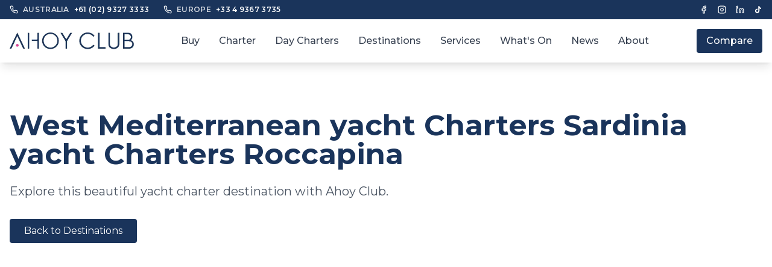

--- FILE ---
content_type: text/html;charset=utf-8
request_url: https://ahoyclub.com/destinations/west-mediterranean/yacht-charters-sardinia/yacht-charters-roccapina/
body_size: 4055
content:
<!DOCTYPE html><html  lang="en"><head><meta charset="utf-8"><meta name="viewport" content="width=device-width, initial-scale=1"><title>West Mediterranean   yacht Charters Sardinia   yacht Charters Roccapina    - Luxury Yacht Charter | Ahoy Club</title><link rel="stylesheet" href="/_nuxt/entry.hxyryZ3L.css" crossorigin><link rel="modulepreload" as="script" crossorigin href="/_nuxt/DrikdCSe.js"><link rel="modulepreload" as="script" crossorigin href="/_nuxt/CmhRySBW.js"><link rel="preload" as="fetch" fetchpriority="low" crossorigin="anonymous" href="/_nuxt/builds/meta/eed69167-0c6f-4a22-8930-bf2a42b127f5.json"><link rel="icon" href="/favicon-v3.ico" sizes="any"><link rel="icon" href="/favicon.ico" sizes="any"><link rel="icon" type="image/png" href="/favicon-32.png" sizes="32x32"><link rel="icon" type="image/png" href="/favicon-16.png" sizes="16x16"><link rel="apple-touch-icon" href="/apple-touch-icon.png" sizes="180x180"><meta name="description" content="Charter luxury yachts in West Mediterranean   yacht Charters Sardinia   yacht Charters Roccapina   . Professional crew and personalized yacht charter experiences with Ahoy Club."><meta name="theme-color" content="#1a345b"><meta property="og:title" content="West Mediterranean   yacht Charters Sardinia   yacht Charters Roccapina    - Luxury Yacht Charter"><meta property="og:description" content="Charter yachts in West Mediterranean   yacht Charters Sardinia   yacht Charters Roccapina    with expert crew and personalized service."><meta property="og:image" content="https://cdn.builder.io/api/v1/image/assets%2F833d8a09b3f74735a200a6132b0dca3c%2Fa82a7e4efa7c4982869c265879931777?format=webp&width=800"><meta property="og:url" content="https://ahoyclub.com/destinations/west-mediterranean/yacht-charters-sardinia/yacht-charters-roccapina/"><meta name="twitter:card" content="summary_large_image"><meta name="twitter:image" content="https://cdn.builder.io/api/v1/image/assets%2F833d8a09b3f74735a200a6132b0dca3c%2Fa82a7e4efa7c4982869c265879931777?format=webp&width=800"><meta property="og:type" content="website"><meta name="robots" content="index, follow, max-image-preview:large, max-snippet:-1, max-video-preview:-1"><meta name="twitter:title" content="West Mediterranean   yacht Charters Sardinia   yacht Charters Roccapina    - Luxury Yacht Charter"><meta name="twitter:description" content="Charter yachts in West Mediterranean   yacht Charters Sardinia   yacht Charters Roccapina    with professional crew."><script type="module" src="/_nuxt/DrikdCSe.js" crossorigin></script><link rel="canonical" href="https://ahoyclub.com/destinations/west-mediterranean/yacht-charters-sardinia/yacht-charters-roccapina"><meta property="og:site_name" content="ahoy-club-nuxt"><script id="unhead:payload" type="application/json">{"titleTemplate":"%s"}</script></head><body><!--teleport start anchor--><!----><!----><!--teleport anchor--><div id="__nuxt"><div><!--[--><div class="bg-ahoy-navy text-white py-2 hidden md:block"><div class="container mx-auto px-4 flex justify-between items-center text-sm"><div class="flex items-center space-x-6 text-xs font-semibold uppercase tracking-wide"><div class="flex items-center space-x-2"><svg xmlns="http://www.w3.org/2000/svg" width="14" height="14" viewBox="0 0 24 24" fill="none" stroke="currentColor" stroke-width="2" stroke-linecap="round" stroke-linejoin="round" class="lucide lucide-phone-icon"><path d="M22 16.92v3a2 2 0 0 1-2.18 2 19.79 19.79 0 0 1-8.63-3.07 19.5 19.5 0 0 1-6-6 19.79 19.79 0 0 1-3.07-8.67A2 2 0 0 1 4.11 2h3a2 2 0 0 1 2 1.72 12.84 12.84 0 0 0 .7 2.81 2 2 0 0 1-.45 2.11L8.09 9.91a16 16 0 0 0 6 6l1.27-1.27a2 2 0 0 1 2.11-.45 12.84 12.84 0 0 0 2.81.7A2 2 0 0 1 22 16.92z"></path></svg><span class="text-white/80">Australia</span><a href="tel:+61293273333" class="hover:font-bold transition-all"> +61 (02) 9327 3333 </a></div><div class="flex items-center space-x-2"><svg xmlns="http://www.w3.org/2000/svg" width="14" height="14" viewBox="0 0 24 24" fill="none" stroke="currentColor" stroke-width="2" stroke-linecap="round" stroke-linejoin="round" class="lucide lucide-phone-icon"><path d="M22 16.92v3a2 2 0 0 1-2.18 2 19.79 19.79 0 0 1-8.63-3.07 19.5 19.5 0 0 1-6-6 19.79 19.79 0 0 1-3.07-8.67A2 2 0 0 1 4.11 2h3a2 2 0 0 1 2 1.72 12.84 12.84 0 0 0 .7 2.81 2 2 0 0 1-.45 2.11L8.09 9.91a16 16 0 0 0 6 6l1.27-1.27a2 2 0 0 1 2.11-.45 12.84 12.84 0 0 0 2.81.7A2 2 0 0 1 22 16.92z"></path></svg><span class="text-white/80">Europe</span><a href="tel:+33493673735" class="hover:font-bold transition-all"> +33 4 9367 3735 </a></div></div><div class="flex items-center space-x-4"><a href="https://www.facebook.com/ahoyclubcharters" class="hover:font-bold transition-all"><svg xmlns="http://www.w3.org/2000/svg" width="14" height="14" viewBox="0 0 24 24" fill="none" stroke="currentColor" stroke-width="2" stroke-linecap="round" stroke-linejoin="round" class="lucide lucide-facebook-icon"><path d="M18 2h-3a5 5 0 0 0-5 5v3H7v4h3v8h4v-8h3l1-4h-4V7a1 1 0 0 1 1-1h3z"></path></svg></a><a href="https://www.instagram.com/ahoy.club/" class="hover:font-bold transition-all"><svg xmlns="http://www.w3.org/2000/svg" width="14" height="14" viewBox="0 0 24 24" fill="none" stroke="currentColor" stroke-width="2" stroke-linecap="round" stroke-linejoin="round" class="lucide lucide-instagram-icon"><rect width="20" height="20" x="2" y="2" rx="5" ry="5"></rect><path d="M16 11.37A4 4 0 1 1 12.63 8 4 4 0 0 1 16 11.37z"></path><line x1="17.5" x2="17.51" y1="6.5" y2="6.5"></line></svg></a><a href="https://www.linkedin.com/company/ahoy.club-ltd/" class="hover:font-bold transition-all"><svg xmlns="http://www.w3.org/2000/svg" width="14" height="14" viewBox="0 0 24 24" fill="none" stroke="currentColor" stroke-width="2" stroke-linecap="round" stroke-linejoin="round" class="lucide lucide-linkedin-icon"><path d="M16 8a6 6 0 0 1 6 6v7h-4v-7a2 2 0 0 0-2-2 2 2 0 0 0-2 2v7h-4v-7a6 6 0 0 1 6-6z"></path><rect width="4" height="12" x="2" y="9"></rect><circle cx="4" cy="4" r="2"></circle></svg></a><a href="https://www.tiktok.com/@ahoyclub" class="hover:font-bold transition-all"><svg width="14" height="14" viewbox="0 0 24 24" fill="currentColor"><path d="M19.59 6.69a4.83 4.83 0 0 1-3.77-4.25V2h-3.45v13.67a2.89 2.89 0 0 1-5.2 1.74 2.89 2.89 0 0 1 2.31-4.64 2.93 2.93 0 0 1 .88.13V9.4a6.84 6.84 0 0 0-1-.05A6.33 6.33 0 0 0 5 20.1a6.34 6.34 0 0 0 10.86-4.43v-7a8.16 8.16 0 0 0 4.77 1.52v-3.4a4.85 4.85 0 0 1-.04-.1z"></path></svg></a></div></div></div><nav class="bg-white shadow-lg sticky top-0 z-50"><div class="container mx-auto px-4"><div class="flex justify-between items-center py-4"><a href="/" class="flex items-center"><img src="https://cdn.builder.io/api/v1/image/assets%2F833d8a09b3f74735a200a6132b0dca3c%2F53504623218e4a54b8b14115f05f98f9?format=webp&amp;width=800" alt="Ahoy Club" class="h-6 md:h-7"></a><div class="hidden lg:flex items-center space-x-8"><!--[--><div class="relative"><a href="/buy" class="flex items-center space-x-1 text-gray-700 hover:text-ahoy-navy font-medium transition-colors"><span>Buy</span></a><!----></div><div class="relative"><a href="/charter" class="flex items-center space-x-1 text-gray-700 hover:text-ahoy-navy font-medium transition-colors"><span>Charter</span></a><!----></div><div class="relative"><a href="https://ahoydays.com/" target="_blank" rel="noopener noreferrer" class="flex items-center space-x-1 text-gray-700 hover:text-ahoy-navy font-medium transition-colors"><span>Day Charters</span></a><!----></div><div class="relative"><a href="/destinations" class="flex items-center space-x-1 text-gray-700 hover:text-ahoy-navy font-medium transition-colors"><span>Destinations</span></a><!----></div><div class="relative"><a href="/services" class="flex items-center space-x-1 text-gray-700 hover:text-ahoy-navy font-medium transition-colors"><span>Services</span></a><!----></div><div class="relative"><a href="/whats-on" class="flex items-center space-x-1 text-gray-700 hover:text-ahoy-navy font-medium transition-colors"><span>What&#39;s On</span></a><!----></div><div class="relative"><a href="/news" class="flex items-center space-x-1 text-gray-700 hover:text-ahoy-navy font-medium transition-colors"><span>News</span></a><!----></div><div class="relative"><a href="/about" class="flex items-center space-x-1 text-gray-700 hover:text-ahoy-navy font-medium transition-colors"><span>About</span></a><!----></div><!--]--></div><div class="flex items-center space-x-4"><a href="/compare" class=""><button class="hidden lg:flex items-center bg-ahoy-navy hover:bg-ahoy-navy-dark text-white px-4 py-2 rounded relative font-medium transition-colors"><span>Compare</span><span></span></button></a><button class="lg:hidden p-2 text-gray-700 font-medium">Menu</button></div></div><!----></div></nav><!--]--><!--[--><!--[--><span></span><!--teleport start--><!--teleport end--><!--]--><!--]--><main><div class="min-h-screen"><section class="py-20"><div class="container mx-auto px-4"><h1 class="text-5xl font-bold text-ahoy-navy mb-6">West Mediterranean   yacht Charters Sardinia   yacht Charters Roccapina   </h1><p class="text-xl text-gray-600 max-w-3xl"> Explore this beautiful yacht charter destination with Ahoy Club. </p><a href="/destinations" class="inline-block mt-8"><button class="bg-ahoy-navy hover:bg-ahoy-navy-dark text-white px-6 py-2 rounded"> Back to Destinations </button></a></div></section></div></main><footer class="bg-ahoy-navy text-white"><div class="container mx-auto px-4 py-16"><div class="grid grid-cols-1 md:grid-cols-2 lg:grid-cols-4 gap-8"><div class="space-y-6"><div><img src="https://cdn.builder.io/api/v1/image/assets%2F833d8a09b3f74735a200a6132b0dca3c%2F4c1189b5244b46239807bd2f8d742520?format=webp&amp;width=800" alt="Ahoy Club" class="h-8 mb-4"><p class="text-gray-300 leading-relaxed"> Luxury yacht sales and charter specialists serving Australia, Asia, South Pacific and Europe. Experience the finest vessels with personalised service. </p></div><div class="space-y-4 text-sm"><div><div class="flex items-center space-x-3 mb-2"><svg xmlns="http://www.w3.org/2000/svg" width="16" height="16" viewBox="0 0 24 24" fill="none" stroke="currentColor" stroke-width="2" stroke-linecap="round" stroke-linejoin="round" class="lucide lucide-phone-icon text-white"><path d="M22 16.92v3a2 2 0 0 1-2.18 2 19.79 19.79 0 0 1-8.63-3.07 19.5 19.5 0 0 1-6-6 19.79 19.79 0 0 1-3.07-8.67A2 2 0 0 1 4.11 2h3a2 2 0 0 1 2 1.72 12.84 12.84 0 0 0 .7 2.81 2 2 0 0 1-.45 2.11L8.09 9.91a16 16 0 0 0 6 6l1.27-1.27a2 2 0 0 1 2.11-.45 12.84 12.84 0 0 0 2.81.7A2 2 0 0 1 22 16.92z"></path></svg><a href="tel:+61293273333" class="hover:font-bold transition-all"> +61 (02) 9327 3333 </a></div><div class="flex items-start space-x-3 pl-6"><svg xmlns="http://www.w3.org/2000/svg" width="16" height="16" viewBox="0 0 24 24" fill="none" stroke="currentColor" stroke-width="2" stroke-linecap="round" stroke-linejoin="round" class="lucide lucide-map-pin-icon text-white mt-1 flex-shrink-0 -ml-6"><path d="M20 10c0 6-8 12-8 12s-8-6-8-12a8 8 0 0 1 16 0Z"></path><circle cx="12" cy="10" r="3"></circle></svg><span class="text-gray-300"><p><span style="font-size:14px;"> Shop 4/38 Bay Street </span></p><p><span style="font-size:14px;">Double Bay</span></p><p><span style="font-size:14px;">Sydney</span></p></span></div></div><div><div class="flex items-center space-x-3 mb-2"><svg xmlns="http://www.w3.org/2000/svg" width="16" height="16" viewBox="0 0 24 24" fill="none" stroke="currentColor" stroke-width="2" stroke-linecap="round" stroke-linejoin="round" class="lucide lucide-phone-icon text-white"><path d="M22 16.92v3a2 2 0 0 1-2.18 2 19.79 19.79 0 0 1-8.63-3.07 19.5 19.5 0 0 1-6-6 19.79 19.79 0 0 1-3.07-8.67A2 2 0 0 1 4.11 2h3a2 2 0 0 1 2 1.72 12.84 12.84 0 0 0 .7 2.81 2 2 0 0 1-.45 2.11L8.09 9.91a16 16 0 0 0 6 6l1.27-1.27a2 2 0 0 1 2.11-.45 12.84 12.84 0 0 0 2.81.7A2 2 0 0 1 22 16.92z"></path></svg><a href="tel:+33493673735" class="hover:font-bold transition-all"> +33 4 9367 3735 </a></div><div class="flex items-start space-x-3 pl-6"><svg xmlns="http://www.w3.org/2000/svg" width="16" height="16" viewBox="0 0 24 24" fill="none" stroke="currentColor" stroke-width="2" stroke-linecap="round" stroke-linejoin="round" class="lucide lucide-map-pin-icon text-white mt-1 flex-shrink-0 -ml-6"><path d="M20 10c0 6-8 12-8 12s-8-6-8-12a8 8 0 0 1 16 0Z"></path><circle cx="12" cy="10" r="3"></circle></svg><span class="text-gray-300"><p><span style="font-size:14px;"> 67 Av. des Frères Roustan </span></p><p><span style="font-size:14px;">06220 Vallauris</span></p><p><span style="font-size:14px;">France</span></p></span></div></div></div></div><div><h4 class="text-lg font-yacht font-semibold mb-6"> Charter </h4><ul class="space-y-3"><li><a href="/charter" class="text-gray-300 hover:font-bold transition-all"> Charter Yachts </a></li><li><a href="/destinations" class="text-gray-300 hover:font-bold transition-all"> Charter Destinations </a></li><li><a href="/whats-on" class="text-gray-300 hover:font-bold transition-all"> What&#39;s On </a></li></ul></div><div><h4 class="text-lg font-yacht font-semibold mb-6"> Sales &amp; Services </h4><ul class="space-y-3"><li><a href="/services/new-build" class="text-gray-300 hover:font-bold transition-all"> New Build </a></li><li><a href="/services/charter" class="text-gray-300 hover:font-bold transition-all"> Charter Services </a></li><li><a href="/services/buy" class="text-gray-300 hover:font-bold transition-all"> Yacht Sales </a></li><li><a href="/services/sell" class="text-gray-300 hover:font-bold transition-all"> Sell Your Yacht </a></li><li><a href="/services/charter-management" class="text-gray-300 hover:font-bold transition-all"> Charter Management </a></li><li><a href="/services/yacht-management" class="text-gray-300 hover:font-bold transition-all"> Yacht Management </a></li><li><a href="/services/refit" class="text-gray-300 hover:font-bold transition-all"> Refit Services </a></li></ul></div><div><h4 class="text-lg font-yacht font-semibold mb-6"> Popular Destinations </h4><ul class="space-y-3"><li><a href="/destinations/mediterranean" class="text-gray-300 hover:font-bold transition-all"> Mediterranean </a></li><li><a href="/destinations/caribbean" class="text-gray-300 hover:font-bold transition-all"> Caribbean </a></li><li><a href="/destinations/bahamas" class="text-gray-300 hover:font-bold transition-all"> Bahamas </a></li><li><a href="/destinations/mediterranean/spain-balearics/ibiza" class="text-gray-300 hover:font-bold transition-all"> Ibiza </a></li><li><a href="/destinations/mediterranean/french-riviera" class="text-gray-300 hover:font-bold transition-all"> French Riviera </a></li><li><a href="/destinations/mediterranean/amalfi-coast" class="text-gray-300 hover:font-bold transition-all"> Amalfi Coast </a></li></ul></div></div><div class="border-t border-gray-600 mt-12 pt-12"><div class="text-center mb-8"><h3 class="text-2xl font-yacht font-bold text-white mb-4"> Ahoy House of Brands </h3></div><div class="grid grid-cols-1 md:grid-cols-2 lg:grid-cols-4 gap-8"><div class="text-center"><a href="https://ahoyclub.com/" class="block hover:opacity-80 transition-opacity"><h4 class="text-lg font-yacht font-bold text-white mb-3"> Ahoy Club </h4><p class="text-gray-300 text-sm"> Global Superyacht Charters, Superyacht Sales &amp; Yacht Management </p></a></div><div class="text-center"><a href="https://ahoyclub.us/" class="block hover:opacity-80 transition-opacity"><h4 class="text-lg font-yacht font-bold text-white mb-3"> Ahoy Club US </h4><p class="text-gray-300 text-sm"> Sales, Charters, New Build Management &amp; New Build Advisory tailored for the US market </p></a></div><div class="text-center"><a href="https://ahoydays.com/" class="block hover:opacity-80 transition-opacity"><h4 class="text-lg font-yacht font-bold text-white mb-3"> Ahoy Days </h4><p class="text-gray-300 text-sm"> Australia&#39;s instant day charter booking platform </p></a></div><div class="text-center"><a href="https://www.raywhitemarine.com/" class="block hover:opacity-80 transition-opacity"><h4 class="text-lg font-yacht font-bold text-white mb-3"> Ray White Marine </h4><p class="text-gray-300 text-sm"> Australia/NZ Boat Sales up to 30m (100 ft) and Exclusive Distributorships </p></a></div></div></div><div class="border-t border-gray-600 mt-12 pt-8"><div class="flex flex-col md:flex-row justify-between items-center space-y-4 md:space-y-0"><div class="flex space-x-6"><a href="https://www.facebook.com/ahoyclubcharters" class="text-gray-300 hover:font-bold transition-all"><svg xmlns="http://www.w3.org/2000/svg" width="20" height="20" viewBox="0 0 24 24" fill="none" stroke="currentColor" stroke-width="2" stroke-linecap="round" stroke-linejoin="round" class="lucide lucide-facebook-icon"><path d="M18 2h-3a5 5 0 0 0-5 5v3H7v4h3v8h4v-8h3l1-4h-4V7a1 1 0 0 1 1-1h3z"></path></svg></a><a href="https://www.instagram.com/ahoy.club/" class="text-gray-300 hover:font-bold transition-all"><svg xmlns="http://www.w3.org/2000/svg" width="20" height="20" viewBox="0 0 24 24" fill="none" stroke="currentColor" stroke-width="2" stroke-linecap="round" stroke-linejoin="round" class="lucide lucide-instagram-icon"><rect width="20" height="20" x="2" y="2" rx="5" ry="5"></rect><path d="M16 11.37A4 4 0 1 1 12.63 8 4 4 0 0 1 16 11.37z"></path><line x1="17.5" x2="17.51" y1="6.5" y2="6.5"></line></svg></a><a href="https://www.linkedin.com/company/ahoy.club-ltd/" class="text-gray-300 hover:font-bold transition-all"><svg xmlns="http://www.w3.org/2000/svg" width="20" height="20" viewBox="0 0 24 24" fill="none" stroke="currentColor" stroke-width="2" stroke-linecap="round" stroke-linejoin="round" class="lucide lucide-linkedin-icon"><path d="M16 8a6 6 0 0 1 6 6v7h-4v-7a2 2 0 0 0-2-2 2 2 0 0 0-2 2v7h-4v-7a6 6 0 0 1 6-6z"></path><rect width="4" height="12" x="2" y="9"></rect><circle cx="4" cy="4" r="2"></circle></svg></a><a href="https://www.tiktok.com/@ahoyclub" class="text-gray-300 hover:font-bold transition-all"><svg width="20" height="20" viewbox="0 0 24 24" fill="currentColor"><path d="M19.59 6.69a4.83 4.83 0 0 1-3.77-4.25V2h-3.45v13.67a2.89 2.89 0 0 1-5.2 1.74 2.89 2.89 0 0 1 2.31-4.64 2.93 2.93 0 0 1 .88.13V9.4a6.84 6.84 0 0 0-1-.05A6.33 6.33 0 0 0 5 20.1a6.34 6.34 0 0 0 10.86-4.43v-7a8.16 8.16 0 0 0 4.77 1.52v-3.4a4.85 4.85 0 0 1-.04-.1z"></path></svg></a></div><div class="flex flex-col md:flex-row items-center space-y-2 md:space-y-0 md:space-x-6 text-sm text-gray-300"><a href="/privacy" class="hover:font-bold transition-all"> Privacy Policy </a><span>© 2024 Ahoy Club. All rights reserved.</span></div></div></div></div></footer></div></div><div id="teleports"></div><script type="application/ld+json" data-nuxt-schema-org="true" data-hid="schema-org-graph">{"@context":"https://schema.org","@graph":[{"@id":"https://ahoyclub.com/#website","@type":"WebSite","inLanguage":"en","name":"ahoy-club-nuxt","url":"https://ahoyclub.com/"},{"@id":"https://ahoyclub.com/destinations/west-mediterranean/yacht-charters-sardinia/yacht-charters-roccapina#webpage","@type":"WebPage","description":"Charter luxury yachts in West Mediterranean   yacht Charters Sardinia   yacht Charters Roccapina   . Professional crew and personalized yacht charter experiences with Ahoy Club.","name":"West Mediterranean   yacht Charters Sardinia   yacht Charters Roccapina    - Luxury Yacht Charter | Ahoy Club","url":"https://ahoyclub.com/destinations/west-mediterranean/yacht-charters-sardinia/yacht-charters-roccapina","isPartOf":{"@id":"https://ahoyclub.com/#website"},"potentialAction":[{"@type":"ReadAction","target":["https://ahoyclub.com/destinations/west-mediterranean/yacht-charters-sardinia/yacht-charters-roccapina"]}]}]}</script><script type="application/json" data-nuxt-data="nuxt-app" data-ssr="true" id="__NUXT_DATA__">[["ShallowReactive",1],{"data":2,"state":4,"once":15,"_errors":16,"serverRendered":18,"path":19},["ShallowReactive",3],{},["Reactive",5],{"$snuxt-seo-utils:routeRules":6,"$ssite-config":7},{"head":-1,"seoMeta":-1},{"_priority":8,"env":12,"name":13,"url":14},{"name":9,"env":10,"url":11},-10,-15,-4,"production","ahoy-club-nuxt","https://ahoyclub.com/",["Set"],["ShallowReactive",17],{},true,"/destinations/west-mediterranean/yacht-charters-sardinia/yacht-charters-roccapina/"]</script><script>window.__NUXT__={};window.__NUXT__.config={public:{"seo-utils":{canonicalQueryWhitelist:["page","sort","filter","search","q","category","tag"],canonicalLowercase:true}},app:{baseURL:"/",buildId:"eed69167-0c6f-4a22-8930-bf2a42b127f5",buildAssetsDir:"/_nuxt/",cdnURL:""}}</script></body></html>

--- FILE ---
content_type: application/javascript
request_url: https://ahoyclub.com/_nuxt/DrikdCSe.js
body_size: 123260
content:
const __vite__mapDeps=(i,m=__vite__mapDeps,d=(m.f||(m.f=["./b-YWIyfp.js","./BSS_-RZz.js","./ZV7jUhe4.js","./CxI4RXBG.js","./-JJL3zZb.js","./D4HFahAH.js","./CHpsLurp.js","./u_qa00vP.js","./C5Ln7tZ0.js","./CXiwgO2l.js","./CT5qdOWl.js","./BZIEP7P4.js","./BFWHJv0S.js","./DNK7SJPA.js","./Qq7N61U0.js","./vVUD0uA4.js","./ca-fleet.BLrkWJ1O.css","./DcXCY7ZZ.js","./Djy3l6IA.js","./C2W5Ahqr.js","./D8bwzUpe.js","./BWcEUbD7.js","./_slug_.BDV6ZXxX.css","./-vPB90vl.js","./-OVq2PDJ.js","./Bk6iDYWu.js","./UC7Zuq-C.js","./BPrGbtBv.js","./k_A46HT1.js","./DDiQ5lzn.js","./Cz05NaHw.js","./C3EUpZ1v.js","./Q3VJrHcU.js","./CK8ZseOe.js","./DOvencFh.js","./BDL5BVM4.js","./fiji.aAgWAW6M.css","./CQEX2es3.js","./relaunch.DcRycOXt.css","./BaeqwGr3.js","./feature-charter-yachts.DFxIibFI.css","./Dr7BkeQI.js","./DFzVYSio.js","./J3Nl0cxw.js","./experience.CGp2-ZBU.css","./VspOsC_2.js","./BYt94ro-.js","./DuCDaiLs.js","./DnH-8zd3.js","./C8V-_9_M.js","./BASG654Z.js","./oOOwQ7Z-.js","./Cgil6yOF.js","./MapCard.CFk2GfkD.css","./index.BZnko85X.css","./BBqiQ6dZ.js","./C-uoSXvn.js","./he5X8FjS.js","./DCS6KWxb.js","./BxoL1OP2.js","./Ce57byMo.js","./index.B078VCwc.css","./Ce-y26Ha.js","./DvfCN1nr.js","./index.DvrDUqXf.css","./CcREkJnU.js","./index.BFcfroDU.css","./CG2PHVb4.js","./index.Cts2ZmRy.css","./CXs8-r1v.js","./B1Z-IUUb.js","./index.CHbMRGX3.css","./B018WBkL.js","./Bw909-ap.js","./BCRDLftO.js","./CJE9BSRe.js","./index.CBEwZ1TL.css","./DkRBKcoj.js","./DQdNZj4K.js","./CXSwK2OH.js","./CGsobbtj.js","./DE2GJZLq.js","./index.DTESabb8.css","./BGR0oflj.js","./CO1O01Yh.js","./pl_C2IrV.js","./Cy-tCqEg.js","./JM_yTXeW.js","./Cv6trP7J.js","./norway.d5L8sIE0.css","./DC2dmvrg.js","./summer.CESQVS6U.css","./CMiqVpJe.js","./winter.BrLdER-a.css","./Dd1Aih0k.js","./index.DaEvskIC.css","./BiEvaOQq.js","./DR9_HsD_.js","./caribbean-charter-season.DYPM2Rno.css","./bE0GDq8W.js","./norwegian-charter-season.ebl_H-1m.css","./a4G0dqNV.js","./D4lEODIV.js","./B-9J4nDs.js","./QD6JlWXi.js","./DWC004Jt.js","./D_aW2mMz.js","./CAOiH2jx.js","./yEHtS9qf.js","./mediterranean-charter-season.D9M0ZYzO.css","./5XAbL9Jp.js","./south-pacific-charter-season.BibvBWOZ.css","./Bz6P220d.js","./D_ciW2-b.js","./BtdW5Hpb.js","./D8dcJcsD.js","./BUTdHnHX.js","./D8Zg37Rm.js","./lbR91Cj4.js","./QRitNQbe.js","./CnRFf-DU.js","./CFtPCCkl.js","./C7Hxg7VT.js","./cannes-lions-international-festival.Bn9BL2rU.css","./D6z6SoQh.js","./Z2P4lowC.js","./Bm22xCW9.js","./qvtPPPWK.js","./D2G0Utlo.js","./vLsTaW62.js","./aixEKlKA.js"])))=>i.map(i=>d[i]);
(function(){const t=document.createElement("link").relList;if(t&&t.supports&&t.supports("modulepreload"))return;for(const r of document.querySelectorAll('link[rel="modulepreload"]'))o(r);new MutationObserver(r=>{for(const s of r)if(s.type==="childList")for(const a of s.addedNodes)a.tagName==="LINK"&&a.rel==="modulepreload"&&o(a)}).observe(document,{childList:!0,subtree:!0});function n(r){const s={};return r.integrity&&(s.integrity=r.integrity),r.referrerPolicy&&(s.referrerPolicy=r.referrerPolicy),r.crossOrigin==="use-credentials"?s.credentials="include":r.crossOrigin==="anonymous"?s.credentials="omit":s.credentials="same-origin",s}function o(r){if(r.ep)return;r.ep=!0;const s=n(r);fetch(r.href,s)}})();/**
* @vue/shared v3.5.22
* (c) 2018-present Yuxi (Evan) You and Vue contributors
* @license MIT
**/function di(e){const t=Object.create(null);for(const n of e.split(","))t[n]=1;return n=>n in t}const Re={},uo=[],Wt=()=>{},au=()=>!1,ur=e=>e.charCodeAt(0)===111&&e.charCodeAt(1)===110&&(e.charCodeAt(2)>122||e.charCodeAt(2)<97),pi=e=>e.startsWith("onUpdate:"),qe=Object.assign,mi=(e,t)=>{const n=e.indexOf(t);n>-1&&e.splice(n,1)},Ap=Object.prototype.hasOwnProperty,xe=(e,t)=>Ap.call(e,t),le=Array.isArray,fo=e=>So(e)==="[object Map]",ms=e=>So(e)==="[object Set]",dl=e=>So(e)==="[object Date]",Tp=e=>So(e)==="[object RegExp]",ue=e=>typeof e=="function",Le=e=>typeof e=="string",kt=e=>typeof e=="symbol",Te=e=>e!==null&&typeof e=="object",hi=e=>(Te(e)||ue(e))&&ue(e.then)&&ue(e.catch),iu=Object.prototype.toString,So=e=>iu.call(e),Cp=e=>So(e).slice(8,-1),lu=e=>So(e)==="[object Object]",gi=e=>Le(e)&&e!=="NaN"&&e[0]!=="-"&&""+parseInt(e,10)===e,po=di(",key,ref,ref_for,ref_key,onVnodeBeforeMount,onVnodeMounted,onVnodeBeforeUpdate,onVnodeUpdated,onVnodeBeforeUnmount,onVnodeUnmounted"),hs=e=>{const t=Object.create(null);return(n=>t[n]||(t[n]=e(n)))},Rp=/-\w/g,mt=hs(e=>e.replace(Rp,t=>t.slice(1).toUpperCase())),Sp=/\B([A-Z])/g,In=hs(e=>e.replace(Sp,"-$1").toLowerCase()),gs=hs(e=>e.charAt(0).toUpperCase()+e.slice(1)),Mr=hs(e=>e?`on${gs(e)}`:""),Rn=(e,t)=>!Object.is(e,t),mo=(e,...t)=>{for(let n=0;n<e.length;n++)e[n](...t)},cu=(e,t,n,o=!1)=>{Object.defineProperty(e,t,{configurable:!0,enumerable:!1,writable:o,value:n})},Hr=e=>{const t=parseFloat(e);return isNaN(t)?e:t},uu=e=>{const t=Le(e)?Number(e):NaN;return isNaN(t)?e:t};let pl;const vs=()=>pl||(pl=typeof globalThis<"u"?globalThis:typeof self<"u"?self:typeof window<"u"?window:typeof global<"u"?global:{});function pn(e){if(le(e)){const t={};for(let n=0;n<e.length;n++){const o=e[n],r=Le(o)?Ip(o):pn(o);if(r)for(const s in r)t[s]=r[s]}return t}else if(Le(e)||Te(e))return e}const Pp=/;(?![^(]*\))/g,Op=/:([^]+)/,kp=/\/\*[^]*?\*\//g;function Ip(e){const t={};return e.replace(kp,"").split(Pp).forEach(n=>{if(n){const o=n.split(Op);o.length>1&&(t[o[0].trim()]=o[1].trim())}}),t}function fr(e){let t="";if(Le(e))t=e;else if(le(e))for(let n=0;n<e.length;n++){const o=fr(e[n]);o&&(t+=o+" ")}else if(Te(e))for(const n in e)e[n]&&(t+=n+" ");return t.trim()}function fu(e){if(!e)return null;let{class:t,style:n}=e;return t&&!Le(t)&&(e.class=fr(t)),n&&(e.style=pn(n)),e}const Lp="itemscope,allowfullscreen,formnovalidate,ismap,nomodule,novalidate,readonly",Mp=di(Lp);function du(e){return!!e||e===""}function Dp(e,t){if(e.length!==t.length)return!1;let n=!0;for(let o=0;n&&o<e.length;o++)n=ys(e[o],t[o]);return n}function ys(e,t){if(e===t)return!0;let n=dl(e),o=dl(t);if(n||o)return n&&o?e.getTime()===t.getTime():!1;if(n=kt(e),o=kt(t),n||o)return e===t;if(n=le(e),o=le(t),n||o)return n&&o?Dp(e,t):!1;if(n=Te(e),o=Te(t),n||o){if(!n||!o)return!1;const r=Object.keys(e).length,s=Object.keys(t).length;if(r!==s)return!1;for(const a in e){const i=e.hasOwnProperty(a),l=t.hasOwnProperty(a);if(i&&!l||!i&&l||!ys(e[a],t[a]))return!1}}return String(e)===String(t)}function Np(e,t){return e.findIndex(n=>ys(n,t))}const pu=e=>!!(e&&e.__v_isRef===!0),yt=e=>Le(e)?e:e==null?"":le(e)||Te(e)&&(e.toString===iu||!ue(e.toString))?pu(e)?yt(e.value):JSON.stringify(e,mu,2):String(e),mu=(e,t)=>pu(t)?mu(e,t.value):fo(t)?{[`Map(${t.size})`]:[...t.entries()].reduce((n,[o,r],s)=>(n[Js(o,s)+" =>"]=r,n),{})}:ms(t)?{[`Set(${t.size})`]:[...t.values()].map(n=>Js(n))}:kt(t)?Js(t):Te(t)&&!le(t)&&!lu(t)?String(t):t,Js=(e,t="")=>{var n;return kt(e)?`Symbol(${(n=e.description)!=null?n:t})`:e};/**
* @vue/reactivity v3.5.22
* (c) 2018-present Yuxi (Evan) You and Vue contributors
* @license MIT
**/let et;class hu{constructor(t=!1){this.detached=t,this._active=!0,this._on=0,this.effects=[],this.cleanups=[],this._isPaused=!1,this.parent=et,!t&&et&&(this.index=(et.scopes||(et.scopes=[])).push(this)-1)}get active(){return this._active}pause(){if(this._active){this._isPaused=!0;let t,n;if(this.scopes)for(t=0,n=this.scopes.length;t<n;t++)this.scopes[t].pause();for(t=0,n=this.effects.length;t<n;t++)this.effects[t].pause()}}resume(){if(this._active&&this._isPaused){this._isPaused=!1;let t,n;if(this.scopes)for(t=0,n=this.scopes.length;t<n;t++)this.scopes[t].resume();for(t=0,n=this.effects.length;t<n;t++)this.effects[t].resume()}}run(t){if(this._active){const n=et;try{return et=this,t()}finally{et=n}}}on(){++this._on===1&&(this.prevScope=et,et=this)}off(){this._on>0&&--this._on===0&&(et=this.prevScope,this.prevScope=void 0)}stop(t){if(this._active){this._active=!1;let n,o;for(n=0,o=this.effects.length;n<o;n++)this.effects[n].stop();for(this.effects.length=0,n=0,o=this.cleanups.length;n<o;n++)this.cleanups[n]();if(this.cleanups.length=0,this.scopes){for(n=0,o=this.scopes.length;n<o;n++)this.scopes[n].stop(!0);this.scopes.length=0}if(!this.detached&&this.parent&&!t){const r=this.parent.scopes.pop();r&&r!==this&&(this.parent.scopes[this.index]=r,r.index=this.index)}this.parent=void 0}}}function vi(e){return new hu(e)}function bs(){return et}function gu(e,t=!1){et&&et.cleanups.push(e)}let Pe;const Xs=new WeakSet;class vu{constructor(t){this.fn=t,this.deps=void 0,this.depsTail=void 0,this.flags=5,this.next=void 0,this.cleanup=void 0,this.scheduler=void 0,et&&et.active&&et.effects.push(this)}pause(){this.flags|=64}resume(){this.flags&64&&(this.flags&=-65,Xs.has(this)&&(Xs.delete(this),this.trigger()))}notify(){this.flags&2&&!(this.flags&32)||this.flags&8||bu(this)}run(){if(!(this.flags&1))return this.fn();this.flags|=2,ml(this),_u(this);const t=Pe,n=Ot;Pe=this,Ot=!0;try{return this.fn()}finally{wu(this),Pe=t,Ot=n,this.flags&=-3}}stop(){if(this.flags&1){for(let t=this.deps;t;t=t.nextDep)_i(t);this.deps=this.depsTail=void 0,ml(this),this.onStop&&this.onStop(),this.flags&=-2}}trigger(){this.flags&64?Xs.add(this):this.scheduler?this.scheduler():this.runIfDirty()}runIfDirty(){Ta(this)&&this.run()}get dirty(){return Ta(this)}}let yu=0,zo,Ko;function bu(e,t=!1){if(e.flags|=8,t){e.next=Ko,Ko=e;return}e.next=zo,zo=e}function yi(){yu++}function bi(){if(--yu>0)return;if(Ko){let t=Ko;for(Ko=void 0;t;){const n=t.next;t.next=void 0,t.flags&=-9,t=n}}let e;for(;zo;){let t=zo;for(zo=void 0;t;){const n=t.next;if(t.next=void 0,t.flags&=-9,t.flags&1)try{t.trigger()}catch(o){e||(e=o)}t=n}}if(e)throw e}function _u(e){for(let t=e.deps;t;t=t.nextDep)t.version=-1,t.prevActiveLink=t.dep.activeLink,t.dep.activeLink=t}function wu(e){let t,n=e.depsTail,o=n;for(;o;){const r=o.prevDep;o.version===-1?(o===n&&(n=r),_i(o),$p(o)):t=o,o.dep.activeLink=o.prevActiveLink,o.prevActiveLink=void 0,o=r}e.deps=t,e.depsTail=n}function Ta(e){for(let t=e.deps;t;t=t.nextDep)if(t.dep.version!==t.version||t.dep.computed&&(xu(t.dep.computed)||t.dep.version!==t.version))return!0;return!!e._dirty}function xu(e){if(e.flags&4&&!(e.flags&16)||(e.flags&=-17,e.globalVersion===Zo)||(e.globalVersion=Zo,!e.isSSR&&e.flags&128&&(!e.deps&&!e._dirty||!Ta(e))))return;e.flags|=2;const t=e.dep,n=Pe,o=Ot;Pe=e,Ot=!0;try{_u(e);const r=e.fn(e._value);(t.version===0||Rn(r,e._value))&&(e.flags|=128,e._value=r,t.version++)}catch(r){throw t.version++,r}finally{Pe=n,Ot=o,wu(e),e.flags&=-3}}function _i(e,t=!1){const{dep:n,prevSub:o,nextSub:r}=e;if(o&&(o.nextSub=r,e.prevSub=void 0),r&&(r.prevSub=o,e.nextSub=void 0),n.subs===e&&(n.subs=o,!o&&n.computed)){n.computed.flags&=-5;for(let s=n.computed.deps;s;s=s.nextDep)_i(s,!0)}!t&&!--n.sc&&n.map&&n.map.delete(n.key)}function $p(e){const{prevDep:t,nextDep:n}=e;t&&(t.nextDep=n,e.prevDep=void 0),n&&(n.prevDep=t,e.nextDep=void 0)}let Ot=!0;const Eu=[];function an(){Eu.push(Ot),Ot=!1}function ln(){const e=Eu.pop();Ot=e===void 0?!0:e}function ml(e){const{cleanup:t}=e;if(e.cleanup=void 0,t){const n=Pe;Pe=void 0;try{t()}finally{Pe=n}}}let Zo=0;class Vp{constructor(t,n){this.sub=t,this.dep=n,this.version=n.version,this.nextDep=this.prevDep=this.nextSub=this.prevSub=this.prevActiveLink=void 0}}class _s{constructor(t){this.computed=t,this.version=0,this.activeLink=void 0,this.subs=void 0,this.map=void 0,this.key=void 0,this.sc=0,this.__v_skip=!0}track(t){if(!Pe||!Ot||Pe===this.computed)return;let n=this.activeLink;if(n===void 0||n.sub!==Pe)n=this.activeLink=new Vp(Pe,this),Pe.deps?(n.prevDep=Pe.depsTail,Pe.depsTail.nextDep=n,Pe.depsTail=n):Pe.deps=Pe.depsTail=n,Au(n);else if(n.version===-1&&(n.version=this.version,n.nextDep)){const o=n.nextDep;o.prevDep=n.prevDep,n.prevDep&&(n.prevDep.nextDep=o),n.prevDep=Pe.depsTail,n.nextDep=void 0,Pe.depsTail.nextDep=n,Pe.depsTail=n,Pe.deps===n&&(Pe.deps=o)}return n}trigger(t){this.version++,Zo++,this.notify(t)}notify(t){yi();try{for(let n=this.subs;n;n=n.prevSub)n.sub.notify()&&n.sub.dep.notify()}finally{bi()}}}function Au(e){if(e.dep.sc++,e.sub.flags&4){const t=e.dep.computed;if(t&&!e.dep.subs){t.flags|=20;for(let o=t.deps;o;o=o.nextDep)Au(o)}const n=e.dep.subs;n!==e&&(e.prevSub=n,n&&(n.nextSub=e)),e.dep.subs=e}}const jr=new WeakMap,Wn=Symbol(""),Ca=Symbol(""),er=Symbol("");function tt(e,t,n){if(Ot&&Pe){let o=jr.get(e);o||jr.set(e,o=new Map);let r=o.get(n);r||(o.set(n,r=new _s),r.map=o,r.key=n),r.track()}}function tn(e,t,n,o,r,s){const a=jr.get(e);if(!a){Zo++;return}const i=l=>{l&&l.trigger()};if(yi(),t==="clear")a.forEach(i);else{const l=le(e),u=l&&gi(n);if(l&&n==="length"){const c=Number(o);a.forEach((f,p)=>{(p==="length"||p===er||!kt(p)&&p>=c)&&i(f)})}else switch((n!==void 0||a.has(void 0))&&i(a.get(n)),u&&i(a.get(er)),t){case"add":l?u&&i(a.get("length")):(i(a.get(Wn)),fo(e)&&i(a.get(Ca)));break;case"delete":l||(i(a.get(Wn)),fo(e)&&i(a.get(Ca)));break;case"set":fo(e)&&i(a.get(Wn));break}}bi()}function Bp(e,t){const n=jr.get(e);return n&&n.get(t)}function oo(e){const t=_e(e);return t===e?t:(tt(t,"iterate",er),Tt(e)?t:t.map(Ge))}function ws(e){return tt(e=_e(e),"iterate",er),e}const Hp={__proto__:null,[Symbol.iterator](){return Qs(this,Symbol.iterator,Ge)},concat(...e){return oo(this).concat(...e.map(t=>le(t)?oo(t):t))},entries(){return Qs(this,"entries",e=>(e[1]=Ge(e[1]),e))},every(e,t){return Gt(this,"every",e,t,void 0,arguments)},filter(e,t){return Gt(this,"filter",e,t,n=>n.map(Ge),arguments)},find(e,t){return Gt(this,"find",e,t,Ge,arguments)},findIndex(e,t){return Gt(this,"findIndex",e,t,void 0,arguments)},findLast(e,t){return Gt(this,"findLast",e,t,Ge,arguments)},findLastIndex(e,t){return Gt(this,"findLastIndex",e,t,void 0,arguments)},forEach(e,t){return Gt(this,"forEach",e,t,void 0,arguments)},includes(...e){return Zs(this,"includes",e)},indexOf(...e){return Zs(this,"indexOf",e)},join(e){return oo(this).join(e)},lastIndexOf(...e){return Zs(this,"lastIndexOf",e)},map(e,t){return Gt(this,"map",e,t,void 0,arguments)},pop(){return Do(this,"pop")},push(...e){return Do(this,"push",e)},reduce(e,...t){return hl(this,"reduce",e,t)},reduceRight(e,...t){return hl(this,"reduceRight",e,t)},shift(){return Do(this,"shift")},some(e,t){return Gt(this,"some",e,t,void 0,arguments)},splice(...e){return Do(this,"splice",e)},toReversed(){return oo(this).toReversed()},toSorted(e){return oo(this).toSorted(e)},toSpliced(...e){return oo(this).toSpliced(...e)},unshift(...e){return Do(this,"unshift",e)},values(){return Qs(this,"values",Ge)}};function Qs(e,t,n){const o=ws(e),r=o[t]();return o!==e&&!Tt(e)&&(r._next=r.next,r.next=()=>{const s=r._next();return s.done||(s.value=n(s.value)),s}),r}const jp=Array.prototype;function Gt(e,t,n,o,r,s){const a=ws(e),i=a!==e&&!Tt(e),l=a[t];if(l!==jp[t]){const f=l.apply(e,s);return i?Ge(f):f}let u=n;a!==e&&(i?u=function(f,p){return n.call(this,Ge(f),p,e)}:n.length>2&&(u=function(f,p){return n.call(this,f,p,e)}));const c=l.call(a,u,o);return i&&r?r(c):c}function hl(e,t,n,o){const r=ws(e);let s=n;return r!==e&&(Tt(e)?n.length>3&&(s=function(a,i,l){return n.call(this,a,i,l,e)}):s=function(a,i,l){return n.call(this,a,Ge(i),l,e)}),r[t](s,...o)}function Zs(e,t,n){const o=_e(e);tt(o,"iterate",er);const r=o[t](...n);return(r===-1||r===!1)&&wi(n[0])?(n[0]=_e(n[0]),o[t](...n)):r}function Do(e,t,n=[]){an(),yi();const o=_e(e)[t].apply(e,n);return bi(),ln(),o}const Fp=di("__proto__,__v_isRef,__isVue"),Tu=new Set(Object.getOwnPropertyNames(Symbol).filter(e=>e!=="arguments"&&e!=="caller").map(e=>Symbol[e]).filter(kt));function Up(e){kt(e)||(e=String(e));const t=_e(this);return tt(t,"has",e),t.hasOwnProperty(e)}class Cu{constructor(t=!1,n=!1){this._isReadonly=t,this._isShallow=n}get(t,n,o){if(n==="__v_skip")return t.__v_skip;const r=this._isReadonly,s=this._isShallow;if(n==="__v_isReactive")return!r;if(n==="__v_isReadonly")return r;if(n==="__v_isShallow")return s;if(n==="__v_raw")return o===(r?s?Iu:ku:s?Ou:Pu).get(t)||Object.getPrototypeOf(t)===Object.getPrototypeOf(o)?t:void 0;const a=le(t);if(!r){let l;if(a&&(l=Hp[n]))return l;if(n==="hasOwnProperty")return Up}const i=Reflect.get(t,n,je(t)?t:o);if((kt(n)?Tu.has(n):Fp(n))||(r||tt(t,"get",n),s))return i;if(je(i)){const l=a&&gi(n)?i:i.value;return r&&Te(l)?Fr(l):l}return Te(i)?r?Fr(i):$t(i):i}}class Ru extends Cu{constructor(t=!1){super(!1,t)}set(t,n,o,r){let s=t[n];if(!this._isShallow){const l=cn(s);if(!Tt(o)&&!cn(o)&&(s=_e(s),o=_e(o)),!le(t)&&je(s)&&!je(o))return l||(s.value=o),!0}const a=le(t)&&gi(n)?Number(n)<t.length:xe(t,n),i=Reflect.set(t,n,o,je(t)?t:r);return t===_e(r)&&(a?Rn(o,s)&&tn(t,"set",n,o):tn(t,"add",n,o)),i}deleteProperty(t,n){const o=xe(t,n);t[n];const r=Reflect.deleteProperty(t,n);return r&&o&&tn(t,"delete",n,void 0),r}has(t,n){const o=Reflect.has(t,n);return(!kt(n)||!Tu.has(n))&&tt(t,"has",n),o}ownKeys(t){return tt(t,"iterate",le(t)?"length":Wn),Reflect.ownKeys(t)}}class Su extends Cu{constructor(t=!1){super(!0,t)}set(t,n){return!0}deleteProperty(t,n){return!0}}const Wp=new Ru,zp=new Su,Kp=new Ru(!0),qp=new Su(!0),Ra=e=>e,hr=e=>Reflect.getPrototypeOf(e);function Gp(e,t,n){return function(...o){const r=this.__v_raw,s=_e(r),a=fo(s),i=e==="entries"||e===Symbol.iterator&&a,l=e==="keys"&&a,u=r[e](...o),c=n?Ra:t?Ur:Ge;return!t&&tt(s,"iterate",l?Ca:Wn),{next(){const{value:f,done:p}=u.next();return p?{value:f,done:p}:{value:i?[c(f[0]),c(f[1])]:c(f),done:p}},[Symbol.iterator](){return this}}}}function gr(e){return function(...t){return e==="delete"?!1:e==="clear"?void 0:this}}function Yp(e,t){const n={get(r){const s=this.__v_raw,a=_e(s),i=_e(r);e||(Rn(r,i)&&tt(a,"get",r),tt(a,"get",i));const{has:l}=hr(a),u=t?Ra:e?Ur:Ge;if(l.call(a,r))return u(s.get(r));if(l.call(a,i))return u(s.get(i));s!==a&&s.get(r)},get size(){const r=this.__v_raw;return!e&&tt(_e(r),"iterate",Wn),r.size},has(r){const s=this.__v_raw,a=_e(s),i=_e(r);return e||(Rn(r,i)&&tt(a,"has",r),tt(a,"has",i)),r===i?s.has(r):s.has(r)||s.has(i)},forEach(r,s){const a=this,i=a.__v_raw,l=_e(i),u=t?Ra:e?Ur:Ge;return!e&&tt(l,"iterate",Wn),i.forEach((c,f)=>r.call(s,u(c),u(f),a))}};return qe(n,e?{add:gr("add"),set:gr("set"),delete:gr("delete"),clear:gr("clear")}:{add(r){!t&&!Tt(r)&&!cn(r)&&(r=_e(r));const s=_e(this);return hr(s).has.call(s,r)||(s.add(r),tn(s,"add",r,r)),this},set(r,s){!t&&!Tt(s)&&!cn(s)&&(s=_e(s));const a=_e(this),{has:i,get:l}=hr(a);let u=i.call(a,r);u||(r=_e(r),u=i.call(a,r));const c=l.call(a,r);return a.set(r,s),u?Rn(s,c)&&tn(a,"set",r,s):tn(a,"add",r,s),this},delete(r){const s=_e(this),{has:a,get:i}=hr(s);let l=a.call(s,r);l||(r=_e(r),l=a.call(s,r)),i&&i.call(s,r);const u=s.delete(r);return l&&tn(s,"delete",r,void 0),u},clear(){const r=_e(this),s=r.size!==0,a=r.clear();return s&&tn(r,"clear",void 0,void 0),a}}),["keys","values","entries",Symbol.iterator].forEach(r=>{n[r]=Gp(r,e,t)}),n}function xs(e,t){const n=Yp(e,t);return(o,r,s)=>r==="__v_isReactive"?!e:r==="__v_isReadonly"?e:r==="__v_raw"?o:Reflect.get(xe(n,r)&&r in o?n:o,r,s)}const Jp={get:xs(!1,!1)},Xp={get:xs(!1,!0)},Qp={get:xs(!0,!1)},Zp={get:xs(!0,!0)},Pu=new WeakMap,Ou=new WeakMap,ku=new WeakMap,Iu=new WeakMap;function em(e){switch(e){case"Object":case"Array":return 1;case"Map":case"Set":case"WeakMap":case"WeakSet":return 2;default:return 0}}function tm(e){return e.__v_skip||!Object.isExtensible(e)?0:em(Cp(e))}function $t(e){return cn(e)?e:Es(e,!1,Wp,Jp,Pu)}function on(e){return Es(e,!1,Kp,Xp,Ou)}function Fr(e){return Es(e,!0,zp,Qp,ku)}function ro(e){return Es(e,!0,qp,Zp,Iu)}function Es(e,t,n,o,r){if(!Te(e)||e.__v_raw&&!(t&&e.__v_isReactive))return e;const s=tm(e);if(s===0)return e;const a=r.get(e);if(a)return a;const i=new Proxy(e,s===2?o:n);return r.set(e,i),i}function zn(e){return cn(e)?zn(e.__v_raw):!!(e&&e.__v_isReactive)}function cn(e){return!!(e&&e.__v_isReadonly)}function Tt(e){return!!(e&&e.__v_isShallow)}function wi(e){return e?!!e.__v_raw:!1}function _e(e){const t=e&&e.__v_raw;return t?_e(t):e}function Lu(e){return!xe(e,"__v_skip")&&Object.isExtensible(e)&&cu(e,"__v_skip",!0),e}const Ge=e=>Te(e)?$t(e):e,Ur=e=>Te(e)?Fr(e):e;function je(e){return e?e.__v_isRef===!0:!1}function q(e){return Mu(e,!1)}function un(e){return Mu(e,!0)}function Mu(e,t){return je(e)?e:new nm(e,t)}class nm{constructor(t,n){this.dep=new _s,this.__v_isRef=!0,this.__v_isShallow=!1,this._rawValue=n?t:_e(t),this._value=n?t:Ge(t),this.__v_isShallow=n}get value(){return this.dep.track(),this._value}set value(t){const n=this._rawValue,o=this.__v_isShallow||Tt(t)||cn(t);t=o?t:_e(t),Rn(t,n)&&(this._rawValue=t,this._value=o?t:Ge(t),this.dep.trigger())}}function A(e){return je(e)?e.value:e}function Wr(e){return ue(e)?e():A(e)}const om={get:(e,t,n)=>t==="__v_raw"?e:A(Reflect.get(e,t,n)),set:(e,t,n,o)=>{const r=e[t];return je(r)&&!je(n)?(r.value=n,!0):Reflect.set(e,t,n,o)}};function Du(e){return zn(e)?e:new Proxy(e,om)}class rm{constructor(t){this.__v_isRef=!0,this._value=void 0;const n=this.dep=new _s,{get:o,set:r}=t(n.track.bind(n),n.trigger.bind(n));this._get=o,this._set=r}get value(){return this._value=this._get()}set value(t){this._set(t)}}function sm(e){return new rm(e)}function mn(e){const t=le(e)?new Array(e.length):{};for(const n in e)t[n]=Nu(e,n);return t}class am{constructor(t,n,o){this._object=t,this._key=n,this._defaultValue=o,this.__v_isRef=!0,this._value=void 0}get value(){const t=this._object[this._key];return this._value=t===void 0?this._defaultValue:t}set value(t){this._object[this._key]=t}get dep(){return Bp(_e(this._object),this._key)}}class im{constructor(t){this._getter=t,this.__v_isRef=!0,this.__v_isReadonly=!0,this._value=void 0}get value(){return this._value=this._getter()}}function xi(e,t,n){return je(e)?e:ue(e)?new im(e):Te(e)&&arguments.length>1?Nu(e,t,n):q(e)}function Nu(e,t,n){const o=e[t];return je(o)?o:new am(e,t,n)}class lm{constructor(t,n,o){this.fn=t,this.setter=n,this._value=void 0,this.dep=new _s(this),this.__v_isRef=!0,this.deps=void 0,this.depsTail=void 0,this.flags=16,this.globalVersion=Zo-1,this.next=void 0,this.effect=this,this.__v_isReadonly=!n,this.isSSR=o}notify(){if(this.flags|=16,!(this.flags&8)&&Pe!==this)return bu(this,!0),!0}get value(){const t=this.dep.track();return xu(this),t&&(t.version=this.dep.version),this._value}set value(t){this.setter&&this.setter(t)}}function cm(e,t,n=!1){let o,r;return ue(e)?o=e:(o=e.get,r=e.set),new lm(o,r,n)}const vr={},zr=new WeakMap;let Hn;function um(e,t=!1,n=Hn){if(n){let o=zr.get(n);o||zr.set(n,o=[]),o.push(e)}}function fm(e,t,n=Re){const{immediate:o,deep:r,once:s,scheduler:a,augmentJob:i,call:l}=n,u=y=>r?y:Tt(y)||r===!1||r===0?nn(y,1):nn(y);let c,f,p,d,m=!1,h=!1;if(je(e)?(f=()=>e.value,m=Tt(e)):zn(e)?(f=()=>u(e),m=!0):le(e)?(h=!0,m=e.some(y=>zn(y)||Tt(y)),f=()=>e.map(y=>{if(je(y))return y.value;if(zn(y))return u(y);if(ue(y))return l?l(y,2):y()})):ue(e)?t?f=l?()=>l(e,2):e:f=()=>{if(p){an();try{p()}finally{ln()}}const y=Hn;Hn=c;try{return l?l(e,3,[d]):e(d)}finally{Hn=y}}:f=Wt,t&&r){const y=f,w=r===!0?1/0:r;f=()=>nn(y(),w)}const v=bs(),b=()=>{c.stop(),v&&v.active&&mi(v.effects,c)};if(s&&t){const y=t;t=(...w)=>{y(...w),b()}}let x=h?new Array(e.length).fill(vr):vr;const g=y=>{if(!(!(c.flags&1)||!c.dirty&&!y))if(t){const w=c.run();if(r||m||(h?w.some((R,S)=>Rn(R,x[S])):Rn(w,x))){p&&p();const R=Hn;Hn=c;try{const S=[w,x===vr?void 0:h&&x[0]===vr?[]:x,d];x=w,l?l(t,3,S):t(...S)}finally{Hn=R}}}else c.run()};return i&&i(g),c=new vu(f),c.scheduler=a?()=>a(g,!1):g,d=y=>um(y,!1,c),p=c.onStop=()=>{const y=zr.get(c);if(y){if(l)l(y,4);else for(const w of y)w();zr.delete(c)}},t?o?g(!0):x=c.run():a?a(g.bind(null,!0),!0):c.run(),b.pause=c.pause.bind(c),b.resume=c.resume.bind(c),b.stop=b,b}function nn(e,t=1/0,n){if(t<=0||!Te(e)||e.__v_skip||(n=n||new Map,(n.get(e)||0)>=t))return e;if(n.set(e,t),t--,je(e))nn(e.value,t,n);else if(le(e))for(let o=0;o<e.length;o++)nn(e[o],t,n);else if(ms(e)||fo(e))e.forEach(o=>{nn(o,t,n)});else if(lu(e)){for(const o in e)nn(e[o],t,n);for(const o of Object.getOwnPropertySymbols(e))Object.prototype.propertyIsEnumerable.call(e,o)&&nn(e[o],t,n)}return e}/**
* @vue/runtime-core v3.5.22
* (c) 2018-present Yuxi (Evan) You and Vue contributors
* @license MIT
**/function dr(e,t,n,o){try{return o?e(...o):e()}catch(r){pr(r,t,n)}}function It(e,t,n,o){if(ue(e)){const r=dr(e,t,n,o);return r&&hi(r)&&r.catch(s=>{pr(s,t,n)}),r}if(le(e)){const r=[];for(let s=0;s<e.length;s++)r.push(It(e[s],t,n,o));return r}}function pr(e,t,n,o=!0){const r=t?t.vnode:null,{errorHandler:s,throwUnhandledErrorInProduction:a}=t&&t.appContext.config||Re;if(t){let i=t.parent;const l=t.proxy,u=`https://vuejs.org/error-reference/#runtime-${n}`;for(;i;){const c=i.ec;if(c){for(let f=0;f<c.length;f++)if(c[f](e,l,u)===!1)return}i=i.parent}if(s){an(),dr(s,null,10,[e,l,u]),ln();return}}dm(e,n,r,o,a)}function dm(e,t,n,o=!0,r=!1){if(r)throw e;console.error(e)}const it=[];let jt=-1;const ho=[];let An=null,io=0;const $u=Promise.resolve();let Kr=null;function ze(e){const t=Kr||$u;return e?t.then(this?e.bind(this):e):t}function pm(e){let t=jt+1,n=it.length;for(;t<n;){const o=t+n>>>1,r=it[o],s=tr(r);s<e||s===e&&r.flags&2?t=o+1:n=o}return t}function Ei(e){if(!(e.flags&1)){const t=tr(e),n=it[it.length-1];!n||!(e.flags&2)&&t>=tr(n)?it.push(e):it.splice(pm(t),0,e),e.flags|=1,Vu()}}function Vu(){Kr||(Kr=$u.then(Bu))}function Sa(e){le(e)?ho.push(...e):An&&e.id===-1?An.splice(io+1,0,e):e.flags&1||(ho.push(e),e.flags|=1),Vu()}function gl(e,t,n=jt+1){for(;n<it.length;n++){const o=it[n];if(o&&o.flags&2){if(e&&o.id!==e.uid)continue;it.splice(n,1),n--,o.flags&4&&(o.flags&=-2),o(),o.flags&4||(o.flags&=-2)}}}function qr(e){if(ho.length){const t=[...new Set(ho)].sort((n,o)=>tr(n)-tr(o));if(ho.length=0,An){An.push(...t);return}for(An=t,io=0;io<An.length;io++){const n=An[io];n.flags&4&&(n.flags&=-2),n.flags&8||n(),n.flags&=-2}An=null,io=0}}const tr=e=>e.id==null?e.flags&2?-1:1/0:e.id;function Bu(e){try{for(jt=0;jt<it.length;jt++){const t=it[jt];t&&!(t.flags&8)&&(t.flags&4&&(t.flags&=-2),dr(t,t.i,t.i?15:14),t.flags&4||(t.flags&=-2))}}finally{for(;jt<it.length;jt++){const t=it[jt];t&&(t.flags&=-2)}jt=-1,it.length=0,qr(),Kr=null,(it.length||ho.length)&&Bu()}}let Ye=null,Hu=null;function Gr(e){const t=Ye;return Ye=e,Hu=e&&e.type.__scopeId||null,t}function H(e,t=Ye,n){if(!t||e._n)return e;const o=(...r)=>{o._d&&Zr(-1);const s=Gr(t);let a;try{a=e(...r)}finally{Gr(s),o._d&&Zr(1)}return a};return o._n=!0,o._c=!0,o._d=!0,o}function mm(e,t){if(Ye===null)return e;const n=ks(Ye),o=e.dirs||(e.dirs=[]);for(let r=0;r<t.length;r++){let[s,a,i,l=Re]=t[r];s&&(ue(s)&&(s={mounted:s,updated:s}),s.deep&&nn(a),o.push({dir:s,instance:n,value:a,oldValue:void 0,arg:i,modifiers:l}))}return e}function Ft(e,t,n,o){const r=e.dirs,s=t&&t.dirs;for(let a=0;a<r.length;a++){const i=r[a];s&&(i.oldValue=s[a].value);let l=i.dir[o];l&&(an(),It(l,n,8,[e.el,i,e,t]),ln())}}const ju=Symbol("_vte"),Fu=e=>e.__isTeleport,qo=e=>e&&(e.disabled||e.disabled===""),vl=e=>e&&(e.defer||e.defer===""),yl=e=>typeof SVGElement<"u"&&e instanceof SVGElement,bl=e=>typeof MathMLElement=="function"&&e instanceof MathMLElement,Pa=(e,t)=>{const n=e&&e.to;return Le(n)?t?t(n):null:n},Uu={name:"Teleport",__isTeleport:!0,process(e,t,n,o,r,s,a,i,l,u){const{mc:c,pc:f,pbc:p,o:{insert:d,querySelector:m,createText:h,createComment:v}}=u,b=qo(t.props);let{shapeFlag:x,children:g,dynamicChildren:y}=t;if(e==null){const w=t.el=h(""),R=t.anchor=h("");d(w,n,o),d(R,n,o);const S=(L,k)=>{x&16&&c(g,L,k,r,s,a,i,l)},$=()=>{const L=t.target=Pa(t.props,m),k=Wu(L,t,h,d);L&&(a!=="svg"&&yl(L)?a="svg":a!=="mathml"&&bl(L)&&(a="mathml"),r&&r.isCE&&(r.ce._teleportTargets||(r.ce._teleportTargets=new Set)).add(L),b||(S(L,k),Dr(t,!1)))};b&&(S(n,R),Dr(t,!0)),vl(t.props)?(t.el.__isMounted=!1,We(()=>{$(),delete t.el.__isMounted},s)):$()}else{if(vl(t.props)&&e.el.__isMounted===!1){We(()=>{Uu.process(e,t,n,o,r,s,a,i,l,u)},s);return}t.el=e.el,t.targetStart=e.targetStart;const w=t.anchor=e.anchor,R=t.target=e.target,S=t.targetAnchor=e.targetAnchor,$=qo(e.props),L=$?n:R,k=$?w:S;if(a==="svg"||yl(R)?a="svg":(a==="mathml"||bl(R))&&(a="mathml"),y?(p(e.dynamicChildren,y,L,r,s,a,i),Si(e,t,!0)):l||f(e,t,L,k,r,s,a,i,!1),b)$?t.props&&e.props&&t.props.to!==e.props.to&&(t.props.to=e.props.to):yr(t,n,w,u,1);else if((t.props&&t.props.to)!==(e.props&&e.props.to)){const z=t.target=Pa(t.props,m);z&&yr(t,z,null,u,0)}else $&&yr(t,R,S,u,1);Dr(t,b)}},remove(e,t,n,{um:o,o:{remove:r}},s){const{shapeFlag:a,children:i,anchor:l,targetStart:u,targetAnchor:c,target:f,props:p}=e;if(f&&(r(u),r(c)),s&&r(l),a&16){const d=s||!qo(p);for(let m=0;m<i.length;m++){const h=i[m];o(h,t,n,d,!!h.dynamicChildren)}}},move:yr,hydrate:hm};function yr(e,t,n,{o:{insert:o},m:r},s=2){s===0&&o(e.targetAnchor,t,n);const{el:a,anchor:i,shapeFlag:l,children:u,props:c}=e,f=s===2;if(f&&o(a,t,n),(!f||qo(c))&&l&16)for(let p=0;p<u.length;p++)r(u[p],t,n,2);f&&o(i,t,n)}function hm(e,t,n,o,r,s,{o:{nextSibling:a,parentNode:i,querySelector:l,insert:u,createText:c}},f){function p(h,v,b,x){v.anchor=f(a(h),v,i(h),n,o,r,s),v.targetStart=b,v.targetAnchor=x}const d=t.target=Pa(t.props,l),m=qo(t.props);if(d){const h=d._lpa||d.firstChild;if(t.shapeFlag&16)if(m)p(e,t,h,h&&a(h));else{t.anchor=a(e);let v=h;for(;v;){if(v&&v.nodeType===8){if(v.data==="teleport start anchor")t.targetStart=v;else if(v.data==="teleport anchor"){t.targetAnchor=v,d._lpa=t.targetAnchor&&a(t.targetAnchor);break}}v=a(v)}t.targetAnchor||Wu(d,t,c,u),f(h&&a(h),t,d,n,o,r,s)}Dr(t,m)}else m&&t.shapeFlag&16&&p(e,t,e,a(e));return t.anchor&&a(t.anchor)}const As=Uu;function Dr(e,t){const n=e.ctx;if(n&&n.ut){let o,r;for(t?(o=e.el,r=e.anchor):(o=e.targetStart,r=e.targetAnchor);o&&o!==r;)o.nodeType===1&&o.setAttribute("data-v-owner",n.uid),o=o.nextSibling;n.ut()}}function Wu(e,t,n,o){const r=t.targetStart=n(""),s=t.targetAnchor=n("");return r[ju]=s,e&&(o(r,e),o(s,e)),s}const en=Symbol("_leaveCb"),br=Symbol("_enterCb");function gm(){const e={isMounted:!1,isLeaving:!1,isUnmounting:!1,leavingVNodes:new Map};return Be(()=>{e.isMounted=!0}),Ln(()=>{e.isUnmounting=!0}),e}const Et=[Function,Array],zu={mode:String,appear:Boolean,persisted:Boolean,onBeforeEnter:Et,onEnter:Et,onAfterEnter:Et,onEnterCancelled:Et,onBeforeLeave:Et,onLeave:Et,onAfterLeave:Et,onLeaveCancelled:Et,onBeforeAppear:Et,onAppear:Et,onAfterAppear:Et,onAppearCancelled:Et},Ku=e=>{const t=e.subTree;return t.component?Ku(t.component):t},vm={name:"BaseTransition",props:zu,setup(e,{slots:t}){const n=Je(),o=gm();return()=>{const r=t.default&&Yu(t.default(),!0);if(!r||!r.length)return;const s=qu(r),a=_e(e),{mode:i}=a;if(o.isLeaving)return ea(s);const l=_l(s);if(!l)return ea(s);let u=Oa(l,a,o,n,f=>u=f);l.type!==He&&Eo(l,u);let c=n.subTree&&_l(n.subTree);if(c&&c.type!==He&&!Pt(c,l)&&Ku(n).type!==He){let f=Oa(c,a,o,n);if(Eo(c,f),i==="out-in"&&l.type!==He)return o.isLeaving=!0,f.afterLeave=()=>{o.isLeaving=!1,n.job.flags&8||n.update(),delete f.afterLeave,c=void 0},ea(s);i==="in-out"&&l.type!==He?f.delayLeave=(p,d,m)=>{const h=Gu(o,c);h[String(c.key)]=c,p[en]=()=>{d(),p[en]=void 0,delete u.delayedLeave,c=void 0},u.delayedLeave=()=>{m(),delete u.delayedLeave,c=void 0}}:c=void 0}else c&&(c=void 0);return s}}};function qu(e){let t=e[0];if(e.length>1){for(const n of e)if(n.type!==He){t=n;break}}return t}const ym=vm;function Gu(e,t){const{leavingVNodes:n}=e;let o=n.get(t.type);return o||(o=Object.create(null),n.set(t.type,o)),o}function Oa(e,t,n,o,r){const{appear:s,mode:a,persisted:i=!1,onBeforeEnter:l,onEnter:u,onAfterEnter:c,onEnterCancelled:f,onBeforeLeave:p,onLeave:d,onAfterLeave:m,onLeaveCancelled:h,onBeforeAppear:v,onAppear:b,onAfterAppear:x,onAppearCancelled:g}=t,y=String(e.key),w=Gu(n,e),R=(L,k)=>{L&&It(L,o,9,k)},S=(L,k)=>{const z=k[1];R(L,k),le(L)?L.every(I=>I.length<=1)&&z():L.length<=1&&z()},$={mode:a,persisted:i,beforeEnter(L){let k=l;if(!n.isMounted)if(s)k=v||l;else return;L[en]&&L[en](!0);const z=w[y];z&&Pt(e,z)&&z.el[en]&&z.el[en](),R(k,[L])},enter(L){let k=u,z=c,I=f;if(!n.isMounted)if(s)k=b||u,z=x||c,I=g||f;else return;let X=!1;const ne=L[br]=de=>{X||(X=!0,de?R(I,[L]):R(z,[L]),$.delayedLeave&&$.delayedLeave(),L[br]=void 0)};k?S(k,[L,ne]):ne()},leave(L,k){const z=String(e.key);if(L[br]&&L[br](!0),n.isUnmounting)return k();R(p,[L]);let I=!1;const X=L[en]=ne=>{I||(I=!0,k(),ne?R(h,[L]):R(m,[L]),L[en]=void 0,w[z]===e&&delete w[z])};w[z]=e,d?S(d,[L,X]):X()},clone(L){const k=Oa(L,t,n,o,r);return r&&r(k),k}};return $}function ea(e){if(Ts(e))return e=Lt(e),e.children=null,e}function _l(e){if(!Ts(e))return Fu(e.type)&&e.children?qu(e.children):e;if(e.component)return e.component.subTree;const{shapeFlag:t,children:n}=e;if(n){if(t&16)return n[0];if(t&32&&ue(n.default))return n.default()}}function Eo(e,t){e.shapeFlag&6&&e.component?(e.transition=t,Eo(e.component.subTree,t)):e.shapeFlag&128?(e.ssContent.transition=t.clone(e.ssContent),e.ssFallback.transition=t.clone(e.ssFallback)):e.transition=t}function Yu(e,t=!1,n){let o=[],r=0;for(let s=0;s<e.length;s++){let a=e[s];const i=n==null?a.key:String(n)+String(a.key!=null?a.key:s);a.type===Ee?(a.patchFlag&128&&r++,o=o.concat(Yu(a.children,t,i))):(t||a.type!==He)&&o.push(i!=null?Lt(a,{key:i}):a)}if(r>1)for(let s=0;s<o.length;s++)o[s].patchFlag=-2;return o}function se(e,t){return ue(e)?qe({name:e.name},t,{setup:e}):e}function wl(){const e=Je();return e?(e.appContext.config.idPrefix||"v")+"-"+e.ids[0]+e.ids[1]++:""}function Ju(e){e.ids=[e.ids[0]+e.ids[2]+++"-",0,0]}const Yr=new WeakMap;function go(e,t,n,o,r=!1){if(le(e)){e.forEach((m,h)=>go(m,t&&(le(t)?t[h]:t),n,o,r));return}if(Sn(o)&&!r){o.shapeFlag&512&&o.type.__asyncResolved&&o.component.subTree.component&&go(e,t,n,o.component.subTree);return}const s=o.shapeFlag&4?ks(o.component):o.el,a=r?null:s,{i,r:l}=e,u=t&&t.r,c=i.refs===Re?i.refs={}:i.refs,f=i.setupState,p=_e(f),d=f===Re?au:m=>xe(p,m);if(u!=null&&u!==l){if(xl(t),Le(u))c[u]=null,d(u)&&(f[u]=null);else if(je(u)){u.value=null;const m=t;m.k&&(c[m.k]=null)}}if(ue(l))dr(l,i,12,[a,c]);else{const m=Le(l),h=je(l);if(m||h){const v=()=>{if(e.f){const b=m?d(l)?f[l]:c[l]:l.value;if(r)le(b)&&mi(b,s);else if(le(b))b.includes(s)||b.push(s);else if(m)c[l]=[s],d(l)&&(f[l]=c[l]);else{const x=[s];l.value=x,e.k&&(c[e.k]=x)}}else m?(c[l]=a,d(l)&&(f[l]=a)):h&&(l.value=a,e.k&&(c[e.k]=a))};if(a){const b=()=>{v(),Yr.delete(e)};b.id=-1,Yr.set(e,b),We(b,n)}else xl(e),v()}}}function xl(e){const t=Yr.get(e);t&&(t.flags|=8,Yr.delete(e))}let El=!1;const so=()=>{El||(console.error("Hydration completed but contains mismatches."),El=!0)},bm=e=>e.namespaceURI.includes("svg")&&e.tagName!=="foreignObject",_m=e=>e.namespaceURI.includes("MathML"),_r=e=>{if(e.nodeType===1){if(bm(e))return"svg";if(_m(e))return"mathml"}},wr=e=>e.nodeType===8;function wm(e){const{mt:t,p:n,o:{patchProp:o,createText:r,nextSibling:s,parentNode:a,remove:i,insert:l,createComment:u}}=e,c=(g,y)=>{if(!y.hasChildNodes()){n(null,g,y),qr(),y._vnode=g;return}f(y.firstChild,g,null,null,null),qr(),y._vnode=g},f=(g,y,w,R,S,$=!1)=>{$=$||!!y.dynamicChildren;const L=wr(g)&&g.data==="[",k=()=>h(g,y,w,R,S,L),{type:z,ref:I,shapeFlag:X,patchFlag:ne}=y;let de=g.nodeType;y.el=g,ne===-2&&($=!1,y.dynamicChildren=null);let W=null;switch(z){case qn:de!==3?y.children===""?(l(y.el=r(""),a(g),g),W=g):W=k():(g.data!==y.children&&(so(),g.data=y.children),W=s(g));break;case He:x(g)?(W=s(g),b(y.el=g.content.firstChild,g,w)):de!==8||L?W=k():W=s(g);break;case Yo:if(L&&(g=s(g),de=g.nodeType),de===1||de===3){W=g;const re=!y.children.length;for(let G=0;G<y.staticCount;G++)re&&(y.children+=W.nodeType===1?W.outerHTML:W.data),G===y.staticCount-1&&(y.anchor=W),W=s(W);return L?s(W):W}else k();break;case Ee:L?W=m(g,y,w,R,S,$):W=k();break;default:if(X&1)(de!==1||y.type.toLowerCase()!==g.tagName.toLowerCase())&&!x(g)?W=k():W=p(g,y,w,R,S,$);else if(X&6){y.slotScopeIds=S;const re=a(g);if(L?W=v(g):wr(g)&&g.data==="teleport start"?W=v(g,g.data,"teleport end"):W=s(g),t(y,re,null,w,R,_r(re),$),Sn(y)&&!y.type.__asyncResolved){let G;L?(G=U(Ee),G.anchor=W?W.previousSibling:re.lastChild):G=g.nodeType===3?ve(""):U("div"),G.el=g,y.component.subTree=G}}else X&64?de!==8?W=k():W=y.type.hydrate(g,y,w,R,S,$,e,d):X&128&&(W=y.type.hydrate(g,y,w,R,_r(a(g)),S,$,e,f))}return I!=null&&go(I,null,R,y),W},p=(g,y,w,R,S,$)=>{$=$||!!y.dynamicChildren;const{type:L,props:k,patchFlag:z,shapeFlag:I,dirs:X,transition:ne}=y,de=L==="input"||L==="option";if(de||z!==-1){X&&Ft(y,null,w,"created");let W=!1;if(x(g)){W=_f(null,ne)&&w&&w.vnode.props&&w.vnode.props.appear;const G=g.content.firstChild;if(W){const ge=G.getAttribute("class");ge&&(G.$cls=ge),ne.beforeEnter(G)}b(G,g,w),y.el=g=G}if(I&16&&!(k&&(k.innerHTML||k.textContent))){let G=d(g.firstChild,y,g,w,R,S,$);for(;G;){xr(g,1)||so();const ge=G;G=G.nextSibling,i(ge)}}else if(I&8){let G=y.children;G[0]===`
`&&(g.tagName==="PRE"||g.tagName==="TEXTAREA")&&(G=G.slice(1)),g.textContent!==G&&(xr(g,0)||so(),g.textContent=y.children)}if(k){if(de||!$||z&48){const G=g.tagName.includes("-");for(const ge in k)(de&&(ge.endsWith("value")||ge==="indeterminate")||ur(ge)&&!po(ge)||ge[0]==="."||G)&&o(g,ge,null,k[ge],void 0,w)}else if(k.onClick)o(g,"onClick",null,k.onClick,void 0,w);else if(z&4&&zn(k.style))for(const G in k.style)k.style[G]}let re;(re=k&&k.onVnodeBeforeMount)&&ft(re,w,y),X&&Ft(y,null,w,"beforeMount"),((re=k&&k.onVnodeMounted)||X||W)&&Cf(()=>{re&&ft(re,w,y),W&&ne.enter(g),X&&Ft(y,null,w,"mounted")},R)}return g.nextSibling},d=(g,y,w,R,S,$,L)=>{L=L||!!y.dynamicChildren;const k=y.children,z=k.length;for(let I=0;I<z;I++){const X=L?k[I]:k[I]=bt(k[I]),ne=X.type===qn;g?(ne&&!L&&I+1<z&&bt(k[I+1]).type===qn&&(l(r(g.data.slice(X.children.length)),w,s(g)),g.data=X.children),g=f(g,X,R,S,$,L)):ne&&!X.children?l(X.el=r(""),w):(xr(w,1)||so(),n(null,X,w,null,R,S,_r(w),$))}return g},m=(g,y,w,R,S,$)=>{const{slotScopeIds:L}=y;L&&(S=S?S.concat(L):L);const k=a(g),z=d(s(g),y,k,w,R,S,$);return z&&wr(z)&&z.data==="]"?s(y.anchor=z):(so(),l(y.anchor=u("]"),k,z),z)},h=(g,y,w,R,S,$)=>{if(xr(g.parentElement,1)||so(),y.el=null,$){const z=v(g);for(;;){const I=s(g);if(I&&I!==z)i(I);else break}}const L=s(g),k=a(g);return i(g),n(null,y,k,L,w,R,_r(k),S),w&&(w.vnode.el=y.el,Os(w,y.el)),L},v=(g,y="[",w="]")=>{let R=0;for(;g;)if(g=s(g),g&&wr(g)&&(g.data===y&&R++,g.data===w)){if(R===0)return s(g);R--}return g},b=(g,y,w)=>{const R=y.parentNode;R&&R.replaceChild(g,y);let S=w;for(;S;)S.vnode.el===y&&(S.vnode.el=S.subTree.el=g),S=S.parent},x=g=>g.nodeType===1&&g.tagName==="TEMPLATE";return[c,f]}const Al="data-allow-mismatch",xm={0:"text",1:"children",2:"class",3:"style",4:"attribute"};function xr(e,t){if(t===0||t===1)for(;e&&!e.hasAttribute(Al);)e=e.parentElement;const n=e&&e.getAttribute(Al);if(n==null)return!1;if(n==="")return!0;{const o=n.split(",");return t===0&&o.includes("children")?!0:o.includes(xm[t])}}vs().requestIdleCallback;vs().cancelIdleCallback;const Sn=e=>!!e.type.__asyncLoader,Ts=e=>e.type.__isKeepAlive,Em={name:"KeepAlive",__isKeepAlive:!0,props:{include:[String,RegExp,Array],exclude:[String,RegExp,Array],max:[String,Number]},setup(e,{slots:t}){const n=Je(),o=n.ctx;if(!o.renderer)return()=>{const x=t.default&&t.default();return x&&x.length===1?x[0]:x};const r=new Map,s=new Set;let a=null;const i=n.suspense,{renderer:{p:l,m:u,um:c,o:{createElement:f}}}=o,p=f("div");o.activate=(x,g,y,w,R)=>{const S=x.component;u(x,g,y,0,i),l(S.vnode,x,g,y,S,i,w,x.slotScopeIds,R),We(()=>{S.isDeactivated=!1,S.a&&mo(S.a);const $=x.props&&x.props.onVnodeMounted;$&&ft($,S.parent,x)},i)},o.deactivate=x=>{const g=x.component;Xr(g.m),Xr(g.a),u(x,p,null,1,i),We(()=>{g.da&&mo(g.da);const y=x.props&&x.props.onVnodeUnmounted;y&&ft(y,g.parent,x),g.isDeactivated=!0},i)};function d(x){ta(x),c(x,n,i,!0)}function m(x){r.forEach((g,y)=>{const w=Ha(g.type);w&&!x(w)&&h(y)})}function h(x){const g=r.get(x);g&&(!a||!Pt(g,a))?d(g):a&&ta(a),r.delete(x),s.delete(x)}Fe(()=>[e.include,e.exclude],([x,g])=>{x&&m(y=>Fo(x,y)),g&&m(y=>!Fo(g,y))},{flush:"post",deep:!0});let v=null;const b=()=>{v!=null&&(Qr(n.subTree.type)?We(()=>{r.set(v,Er(n.subTree))},n.subTree.suspense):r.set(v,Er(n.subTree)))};return Be(b),Ai(b),Ln(()=>{r.forEach(x=>{const{subTree:g,suspense:y}=n,w=Er(g);if(x.type===w.type&&x.key===w.key){ta(w);const R=w.component.da;R&&We(R,y);return}d(x)})}),()=>{if(v=null,!t.default)return a=null;const x=t.default(),g=x[0];if(x.length>1)return a=null,x;if(!Jn(g)||!(g.shapeFlag&4)&&!(g.shapeFlag&128))return a=null,g;let y=Er(g);if(y.type===He)return a=null,y;const w=y.type,R=Ha(Sn(y)?y.type.__asyncResolved||{}:w),{include:S,exclude:$,max:L}=e;if(S&&(!R||!Fo(S,R))||$&&R&&Fo($,R))return y.shapeFlag&=-257,a=y,g;const k=y.key==null?w:y.key,z=r.get(k);return y.el&&(y=Lt(y),g.shapeFlag&128&&(g.ssContent=y)),v=k,z?(y.el=z.el,y.component=z.component,y.transition&&Eo(y,y.transition),y.shapeFlag|=512,s.delete(k),s.add(k)):(s.add(k),L&&s.size>parseInt(L,10)&&h(s.values().next().value)),y.shapeFlag|=256,a=y,Qr(g.type)?g:y}}},Am=Em;function Fo(e,t){return le(e)?e.some(n=>Fo(n,t)):Le(e)?e.split(",").includes(t):Tp(e)?(e.lastIndex=0,e.test(t)):!1}function Xu(e,t){Zu(e,"a",t)}function Qu(e,t){Zu(e,"da",t)}function Zu(e,t,n=ot){const o=e.__wdc||(e.__wdc=()=>{let r=n;for(;r;){if(r.isDeactivated)return;r=r.parent}return e()});if(Cs(t,o,n),n){let r=n.parent;for(;r&&r.parent;)Ts(r.parent.vnode)&&Tm(o,t,n,r),r=r.parent}}function Tm(e,t,n,o){const r=Cs(t,e,o,!0);eo(()=>{mi(o[t],r)},n)}function ta(e){e.shapeFlag&=-257,e.shapeFlag&=-513}function Er(e){return e.shapeFlag&128?e.ssContent:e}function Cs(e,t,n=ot,o=!1){if(n){const r=n[e]||(n[e]=[]),s=t.__weh||(t.__weh=(...a)=>{an();const i=Xn(n),l=It(t,n,e,a);return i(),ln(),l});return o?r.unshift(s):r.push(s),s}}const hn=e=>(t,n=ot)=>{(!or||e==="sp")&&Cs(e,(...o)=>t(...o),n)},ef=hn("bm"),Be=hn("m"),tf=hn("bu"),Ai=hn("u"),Ln=hn("bum"),eo=hn("um"),Cm=hn("sp"),Rm=hn("rtg"),Sm=hn("rtc");function nf(e,t=ot){Cs("ec",e,t)}const of="components";function Tl(e,t){return sf(of,e,!0,t)||e}const rf=Symbol.for("v-ndc");function Ti(e){return Le(e)?sf(of,e,!1)||e:e||rf}function sf(e,t,n=!0,o=!1){const r=Ye||ot;if(r){const s=r.type;{const i=Ha(s,!1);if(i&&(i===t||i===mt(t)||i===gs(mt(t))))return s}const a=Cl(r[e]||s[e],t)||Cl(r.appContext[e],t);return!a&&o?s:a}}function Cl(e,t){return e&&(e[t]||e[mt(t)]||e[gs(mt(t))])}function Uo(e,t,n,o){let r;const s=n,a=le(e);if(a||Le(e)){const i=a&&zn(e);let l=!1,u=!1;i&&(l=!Tt(e),u=cn(e),e=ws(e)),r=new Array(e.length);for(let c=0,f=e.length;c<f;c++)r[c]=t(l?u?Ur(Ge(e[c])):Ge(e[c]):e[c],c,void 0,s)}else if(typeof e=="number"){r=new Array(e);for(let i=0;i<e;i++)r[i]=t(i+1,i,void 0,s)}else if(Te(e))if(e[Symbol.iterator])r=Array.from(e,(i,l)=>t(i,l,void 0,s));else{const i=Object.keys(e);r=new Array(i.length);for(let l=0,u=i.length;l<u;l++){const c=i[l];r[l]=t(e[c],c,l,s)}}else r=[];return r}function fe(e,t,n={},o,r){if(Ye.ce||Ye.parent&&Sn(Ye.parent)&&Ye.parent.ce){const u=Object.keys(n).length>0;return F(),ae(Ee,null,[U("slot",n,o&&o())],u?-2:64)}let s=e[t];s&&s._c&&(s._d=!1),F();const a=s&&af(s(n)),i=n.key||a&&a.key,l=ae(Ee,{key:(i&&!kt(i)?i:`_${t}`)+(!a&&o?"_fb":"")},a||(o?o():[]),a&&e._===1?64:-2);return l.scopeId&&(l.slotScopeIds=[l.scopeId+"-s"]),s&&s._c&&(s._d=!0),l}function af(e){return e.some(t=>Jn(t)?!(t.type===He||t.type===Ee&&!af(t.children)):!0)?e:null}const ka=e=>e?Of(e)?ks(e):ka(e.parent):null,Go=qe(Object.create(null),{$:e=>e,$el:e=>e.vnode.el,$data:e=>e.data,$props:e=>e.props,$attrs:e=>e.attrs,$slots:e=>e.slots,$refs:e=>e.refs,$parent:e=>ka(e.parent),$root:e=>ka(e.root),$host:e=>e.ce,$emit:e=>e.emit,$options:e=>cf(e),$forceUpdate:e=>e.f||(e.f=()=>{Ei(e.update)}),$nextTick:e=>e.n||(e.n=ze.bind(e.proxy)),$watch:e=>Qm.bind(e)}),na=(e,t)=>e!==Re&&!e.__isScriptSetup&&xe(e,t),Pm={get({_:e},t){if(t==="__v_skip")return!0;const{ctx:n,setupState:o,data:r,props:s,accessCache:a,type:i,appContext:l}=e;let u;if(t[0]!=="$"){const d=a[t];if(d!==void 0)switch(d){case 1:return o[t];case 2:return r[t];case 4:return n[t];case 3:return s[t]}else{if(na(o,t))return a[t]=1,o[t];if(r!==Re&&xe(r,t))return a[t]=2,r[t];if((u=e.propsOptions[0])&&xe(u,t))return a[t]=3,s[t];if(n!==Re&&xe(n,t))return a[t]=4,n[t];La&&(a[t]=0)}}const c=Go[t];let f,p;if(c)return t==="$attrs"&&tt(e.attrs,"get",""),c(e);if((f=i.__cssModules)&&(f=f[t]))return f;if(n!==Re&&xe(n,t))return a[t]=4,n[t];if(p=l.config.globalProperties,xe(p,t))return p[t]},set({_:e},t,n){const{data:o,setupState:r,ctx:s}=e;return na(r,t)?(r[t]=n,!0):o!==Re&&xe(o,t)?(o[t]=n,!0):xe(e.props,t)||t[0]==="$"&&t.slice(1)in e?!1:(s[t]=n,!0)},has({_:{data:e,setupState:t,accessCache:n,ctx:o,appContext:r,propsOptions:s,type:a}},i){let l,u;return!!(n[i]||e!==Re&&i[0]!=="$"&&xe(e,i)||na(t,i)||(l=s[0])&&xe(l,i)||xe(o,i)||xe(Go,i)||xe(r.config.globalProperties,i)||(u=a.__cssModules)&&u[i])},defineProperty(e,t,n){return n.get!=null?e._.accessCache[t]=0:xe(n,"value")&&this.set(e,t,n.value,null),Reflect.defineProperty(e,t,n)}};function Om(){return km().slots}function km(e){const t=Je();return t.setupContext||(t.setupContext=If(t))}function Ia(e){return le(e)?e.reduce((t,n)=>(t[n]=null,t),{}):e}function Im(e,t){const n=Ia(e);for(const o in t){if(o.startsWith("__skip"))continue;let r=n[o];r?le(r)||ue(r)?r=n[o]={type:r,default:t[o]}:r.default=t[o]:r===null&&(r=n[o]={default:t[o]}),r&&t[`__skip_${o}`]&&(r.skipFactory=!0)}return n}function KA(e){const t=Je();let n=e();return Va(),hi(n)&&(n=n.catch(o=>{throw Xn(t),o})),[n,()=>Xn(t)]}let La=!0;function Lm(e){const t=cf(e),n=e.proxy,o=e.ctx;La=!1,t.beforeCreate&&Rl(t.beforeCreate,e,"bc");const{data:r,computed:s,methods:a,watch:i,provide:l,inject:u,created:c,beforeMount:f,mounted:p,beforeUpdate:d,updated:m,activated:h,deactivated:v,beforeDestroy:b,beforeUnmount:x,destroyed:g,unmounted:y,render:w,renderTracked:R,renderTriggered:S,errorCaptured:$,serverPrefetch:L,expose:k,inheritAttrs:z,components:I,directives:X,filters:ne}=t;if(u&&Mm(u,o,null),a)for(const re in a){const G=a[re];ue(G)&&(o[re]=G.bind(n))}if(r){const re=r.call(n,n);Te(re)&&(e.data=$t(re))}if(La=!0,s)for(const re in s){const G=s[re],ge=ue(G)?G.bind(n,n):ue(G.get)?G.get.bind(n,n):Wt,rt=!ue(G)&&ue(G.set)?G.set.bind(n):Wt,Oe=Q({get:ge,set:rt});Object.defineProperty(o,re,{enumerable:!0,configurable:!0,get:()=>Oe.value,set:Qe=>Oe.value=Qe})}if(i)for(const re in i)lf(i[re],o,n,re);if(l){const re=ue(l)?l.call(n):l;Reflect.ownKeys(re).forEach(G=>{sn(G,re[G])})}c&&Rl(c,e,"c");function W(re,G){le(G)?G.forEach(ge=>re(ge.bind(n))):G&&re(G.bind(n))}if(W(ef,f),W(Be,p),W(tf,d),W(Ai,m),W(Xu,h),W(Qu,v),W(nf,$),W(Sm,R),W(Rm,S),W(Ln,x),W(eo,y),W(Cm,L),le(k))if(k.length){const re=e.exposed||(e.exposed={});k.forEach(G=>{Object.defineProperty(re,G,{get:()=>n[G],set:ge=>n[G]=ge,enumerable:!0})})}else e.exposed||(e.exposed={});w&&e.render===Wt&&(e.render=w),z!=null&&(e.inheritAttrs=z),I&&(e.components=I),X&&(e.directives=X),L&&Ju(e)}function Mm(e,t,n=Wt){le(e)&&(e=Ma(e));for(const o in e){const r=e[o];let s;Te(r)?"default"in r?s=Ke(r.from||o,r.default,!0):s=Ke(r.from||o):s=Ke(r),je(s)?Object.defineProperty(t,o,{enumerable:!0,configurable:!0,get:()=>s.value,set:a=>s.value=a}):t[o]=s}}function Rl(e,t,n){It(le(e)?e.map(o=>o.bind(t.proxy)):e.bind(t.proxy),t,n)}function lf(e,t,n,o){let r=o.includes(".")?xf(n,o):()=>n[o];if(Le(e)){const s=t[e];ue(s)&&Fe(r,s)}else if(ue(e))Fe(r,e.bind(n));else if(Te(e))if(le(e))e.forEach(s=>lf(s,t,n,o));else{const s=ue(e.handler)?e.handler.bind(n):t[e.handler];ue(s)&&Fe(r,s,e)}}function cf(e){const t=e.type,{mixins:n,extends:o}=t,{mixins:r,optionsCache:s,config:{optionMergeStrategies:a}}=e.appContext,i=s.get(t);let l;return i?l=i:!r.length&&!n&&!o?l=t:(l={},r.length&&r.forEach(u=>Jr(l,u,a,!0)),Jr(l,t,a)),Te(t)&&s.set(t,l),l}function Jr(e,t,n,o=!1){const{mixins:r,extends:s}=t;s&&Jr(e,s,n,!0),r&&r.forEach(a=>Jr(e,a,n,!0));for(const a in t)if(!(o&&a==="expose")){const i=Dm[a]||n&&n[a];e[a]=i?i(e[a],t[a]):t[a]}return e}const Dm={data:Sl,props:Pl,emits:Pl,methods:Wo,computed:Wo,beforeCreate:st,created:st,beforeMount:st,mounted:st,beforeUpdate:st,updated:st,beforeDestroy:st,beforeUnmount:st,destroyed:st,unmounted:st,activated:st,deactivated:st,errorCaptured:st,serverPrefetch:st,components:Wo,directives:Wo,watch:$m,provide:Sl,inject:Nm};function Sl(e,t){return t?e?function(){return qe(ue(e)?e.call(this,this):e,ue(t)?t.call(this,this):t)}:t:e}function Nm(e,t){return Wo(Ma(e),Ma(t))}function Ma(e){if(le(e)){const t={};for(let n=0;n<e.length;n++)t[e[n]]=e[n];return t}return e}function st(e,t){return e?[...new Set([].concat(e,t))]:t}function Wo(e,t){return e?qe(Object.create(null),e,t):t}function Pl(e,t){return e?le(e)&&le(t)?[...new Set([...e,...t])]:qe(Object.create(null),Ia(e),Ia(t??{})):t}function $m(e,t){if(!e)return t;if(!t)return e;const n=qe(Object.create(null),e);for(const o in t)n[o]=st(e[o],t[o]);return n}function uf(){return{app:null,config:{isNativeTag:au,performance:!1,globalProperties:{},optionMergeStrategies:{},errorHandler:void 0,warnHandler:void 0,compilerOptions:{}},mixins:[],components:{},directives:{},provides:Object.create(null),optionsCache:new WeakMap,propsCache:new WeakMap,emitsCache:new WeakMap}}let Vm=0;function Bm(e,t){return function(o,r=null){ue(o)||(o=qe({},o)),r!=null&&!Te(r)&&(r=null);const s=uf(),a=new WeakSet,i=[];let l=!1;const u=s.app={_uid:Vm++,_component:o,_props:r,_container:null,_context:s,_instance:null,version:wh,get config(){return s.config},set config(c){},use(c,...f){return a.has(c)||(c&&ue(c.install)?(a.add(c),c.install(u,...f)):ue(c)&&(a.add(c),c(u,...f))),u},mixin(c){return s.mixins.includes(c)||s.mixins.push(c),u},component(c,f){return f?(s.components[c]=f,u):s.components[c]},directive(c,f){return f?(s.directives[c]=f,u):s.directives[c]},mount(c,f,p){if(!l){const d=u._ceVNode||U(o,r);return d.appContext=s,p===!0?p="svg":p===!1&&(p=void 0),f&&t?t(d,c):e(d,c,p),l=!0,u._container=c,c.__vue_app__=u,ks(d.component)}},onUnmount(c){i.push(c)},unmount(){l&&(It(i,u._instance,16),e(null,u._container),delete u._container.__vue_app__)},provide(c,f){return s.provides[c]=f,u},runWithContext(c){const f=Kn;Kn=u;try{return c()}finally{Kn=f}}};return u}}let Kn=null;function sn(e,t){if(ot){let n=ot.provides;const o=ot.parent&&ot.parent.provides;o===n&&(n=ot.provides=Object.create(o)),n[e]=t}}function Ke(e,t,n=!1){const o=Je();if(o||Kn){let r=Kn?Kn._context.provides:o?o.parent==null||o.ce?o.vnode.appContext&&o.vnode.appContext.provides:o.parent.provides:void 0;if(r&&e in r)return r[e];if(arguments.length>1)return n&&ue(t)?t.call(o&&o.proxy):t}}function Rs(){return!!(Je()||Kn)}const ff={},df=()=>Object.create(ff),pf=e=>Object.getPrototypeOf(e)===ff;function Hm(e,t,n,o=!1){const r={},s=df();e.propsDefaults=Object.create(null),mf(e,t,r,s);for(const a in e.propsOptions[0])a in r||(r[a]=void 0);n?e.props=o?r:on(r):e.type.props?e.props=r:e.props=s,e.attrs=s}function jm(e,t,n,o){const{props:r,attrs:s,vnode:{patchFlag:a}}=e,i=_e(r),[l]=e.propsOptions;let u=!1;if((o||a>0)&&!(a&16)){if(a&8){const c=e.vnode.dynamicProps;for(let f=0;f<c.length;f++){let p=c[f];if(Ps(e.emitsOptions,p))continue;const d=t[p];if(l)if(xe(s,p))d!==s[p]&&(s[p]=d,u=!0);else{const m=mt(p);r[m]=Da(l,i,m,d,e,!1)}else d!==s[p]&&(s[p]=d,u=!0)}}}else{mf(e,t,r,s)&&(u=!0);let c;for(const f in i)(!t||!xe(t,f)&&((c=In(f))===f||!xe(t,c)))&&(l?n&&(n[f]!==void 0||n[c]!==void 0)&&(r[f]=Da(l,i,f,void 0,e,!0)):delete r[f]);if(s!==i)for(const f in s)(!t||!xe(t,f))&&(delete s[f],u=!0)}u&&tn(e.attrs,"set","")}function mf(e,t,n,o){const[r,s]=e.propsOptions;let a=!1,i;if(t)for(let l in t){if(po(l))continue;const u=t[l];let c;r&&xe(r,c=mt(l))?!s||!s.includes(c)?n[c]=u:(i||(i={}))[c]=u:Ps(e.emitsOptions,l)||(!(l in o)||u!==o[l])&&(o[l]=u,a=!0)}if(s){const l=_e(n),u=i||Re;for(let c=0;c<s.length;c++){const f=s[c];n[f]=Da(r,l,f,u[f],e,!xe(u,f))}}return a}function Da(e,t,n,o,r,s){const a=e[n];if(a!=null){const i=xe(a,"default");if(i&&o===void 0){const l=a.default;if(a.type!==Function&&!a.skipFactory&&ue(l)){const{propsDefaults:u}=r;if(n in u)o=u[n];else{const c=Xn(r);o=u[n]=l.call(null,t),c()}}else o=l;r.ce&&r.ce._setProp(n,o)}a[0]&&(s&&!i?o=!1:a[1]&&(o===""||o===In(n))&&(o=!0))}return o}const Fm=new WeakMap;function hf(e,t,n=!1){const o=n?Fm:t.propsCache,r=o.get(e);if(r)return r;const s=e.props,a={},i=[];let l=!1;if(!ue(e)){const c=f=>{l=!0;const[p,d]=hf(f,t,!0);qe(a,p),d&&i.push(...d)};!n&&t.mixins.length&&t.mixins.forEach(c),e.extends&&c(e.extends),e.mixins&&e.mixins.forEach(c)}if(!s&&!l)return Te(e)&&o.set(e,uo),uo;if(le(s))for(let c=0;c<s.length;c++){const f=mt(s[c]);Ol(f)&&(a[f]=Re)}else if(s)for(const c in s){const f=mt(c);if(Ol(f)){const p=s[c],d=a[f]=le(p)||ue(p)?{type:p}:qe({},p),m=d.type;let h=!1,v=!0;if(le(m))for(let b=0;b<m.length;++b){const x=m[b],g=ue(x)&&x.name;if(g==="Boolean"){h=!0;break}else g==="String"&&(v=!1)}else h=ue(m)&&m.name==="Boolean";d[0]=h,d[1]=v,(h||xe(d,"default"))&&i.push(f)}}const u=[a,i];return Te(e)&&o.set(e,u),u}function Ol(e){return e[0]!=="$"&&!po(e)}const Ci=e=>e==="_"||e==="_ctx"||e==="$stable",Ri=e=>le(e)?e.map(bt):[bt(e)],Um=(e,t,n)=>{if(t._n)return t;const o=H((...r)=>Ri(t(...r)),n);return o._c=!1,o},gf=(e,t,n)=>{const o=e._ctx;for(const r in e){if(Ci(r))continue;const s=e[r];if(ue(s))t[r]=Um(r,s,o);else if(s!=null){const a=Ri(s);t[r]=()=>a}}},vf=(e,t)=>{const n=Ri(t);e.slots.default=()=>n},yf=(e,t,n)=>{for(const o in t)(n||!Ci(o))&&(e[o]=t[o])},Wm=(e,t,n)=>{const o=e.slots=df();if(e.vnode.shapeFlag&32){const r=t._;r?(yf(o,t,n),n&&cu(o,"_",r,!0)):gf(t,o)}else t&&vf(e,t)},zm=(e,t,n)=>{const{vnode:o,slots:r}=e;let s=!0,a=Re;if(o.shapeFlag&32){const i=t._;i?n&&i===1?s=!1:yf(r,t,n):(s=!t.$stable,gf(t,r)),a=t}else t&&(vf(e,t),a={default:1});if(s)for(const i in r)!Ci(i)&&a[i]==null&&delete r[i]},We=Cf;function Km(e){return bf(e)}function qm(e){return bf(e,wm)}function bf(e,t){const n=vs();n.__VUE__=!0;const{insert:o,remove:r,patchProp:s,createElement:a,createText:i,createComment:l,setText:u,setElementText:c,parentNode:f,nextSibling:p,setScopeId:d=Wt,insertStaticContent:m}=e,h=(_,E,O,V=null,N=null,B=null,ee=void 0,Y=null,K=!!E.dynamicChildren)=>{if(_===E)return;_&&!Pt(_,E)&&(V=M(_),Qe(_,N,B,!0),_=null),E.patchFlag===-2&&(K=!1,E.dynamicChildren=null);const{type:j,ref:ce,shapeFlag:te}=E;switch(j){case qn:v(_,E,O,V);break;case He:b(_,E,O,V);break;case Yo:_==null&&x(E,O,V,ee);break;case Ee:I(_,E,O,V,N,B,ee,Y,K);break;default:te&1?w(_,E,O,V,N,B,ee,Y,K):te&6?X(_,E,O,V,N,B,ee,Y,K):(te&64||te&128)&&j.process(_,E,O,V,N,B,ee,Y,K,oe)}ce!=null&&N?go(ce,_&&_.ref,B,E||_,!E):ce==null&&_&&_.ref!=null&&go(_.ref,null,B,_,!0)},v=(_,E,O,V)=>{if(_==null)o(E.el=i(E.children),O,V);else{const N=E.el=_.el;E.children!==_.children&&u(N,E.children)}},b=(_,E,O,V)=>{_==null?o(E.el=l(E.children||""),O,V):E.el=_.el},x=(_,E,O,V)=>{[_.el,_.anchor]=m(_.children,E,O,V,_.el,_.anchor)},g=({el:_,anchor:E},O,V)=>{let N;for(;_&&_!==E;)N=p(_),o(_,O,V),_=N;o(E,O,V)},y=({el:_,anchor:E})=>{let O;for(;_&&_!==E;)O=p(_),r(_),_=O;r(E)},w=(_,E,O,V,N,B,ee,Y,K)=>{E.type==="svg"?ee="svg":E.type==="math"&&(ee="mathml"),_==null?R(E,O,V,N,B,ee,Y,K):L(_,E,N,B,ee,Y,K)},R=(_,E,O,V,N,B,ee,Y)=>{let K,j;const{props:ce,shapeFlag:te,transition:ie,dirs:pe}=_;if(K=_.el=a(_.type,B,ce&&ce.is,ce),te&8?c(K,_.children):te&16&&$(_.children,K,null,V,N,oa(_,B),ee,Y),pe&&Ft(_,null,V,"created"),S(K,_,_.scopeId,ee,V),ce){for(const Se in ce)Se!=="value"&&!po(Se)&&s(K,Se,null,ce[Se],B,V);"value"in ce&&s(K,"value",null,ce.value,B),(j=ce.onVnodeBeforeMount)&&ft(j,V,_)}pe&&Ft(_,null,V,"beforeMount");const be=_f(N,ie);be&&ie.beforeEnter(K),o(K,E,O),((j=ce&&ce.onVnodeMounted)||be||pe)&&We(()=>{j&&ft(j,V,_),be&&ie.enter(K),pe&&Ft(_,null,V,"mounted")},N)},S=(_,E,O,V,N)=>{if(O&&d(_,O),V)for(let B=0;B<V.length;B++)d(_,V[B]);if(N){let B=N.subTree;if(E===B||Qr(B.type)&&(B.ssContent===E||B.ssFallback===E)){const ee=N.vnode;S(_,ee,ee.scopeId,ee.slotScopeIds,N.parent)}}},$=(_,E,O,V,N,B,ee,Y,K=0)=>{for(let j=K;j<_.length;j++){const ce=_[j]=Y?Tn(_[j]):bt(_[j]);h(null,ce,E,O,V,N,B,ee,Y)}},L=(_,E,O,V,N,B,ee)=>{const Y=E.el=_.el;let{patchFlag:K,dynamicChildren:j,dirs:ce}=E;K|=_.patchFlag&16;const te=_.props||Re,ie=E.props||Re;let pe;if(O&&Nn(O,!1),(pe=ie.onVnodeBeforeUpdate)&&ft(pe,O,E,_),ce&&Ft(E,_,O,"beforeUpdate"),O&&Nn(O,!0),(te.innerHTML&&ie.innerHTML==null||te.textContent&&ie.textContent==null)&&c(Y,""),j?k(_.dynamicChildren,j,Y,O,V,oa(E,N),B):ee||G(_,E,Y,null,O,V,oa(E,N),B,!1),K>0){if(K&16)z(Y,te,ie,O,N);else if(K&2&&te.class!==ie.class&&s(Y,"class",null,ie.class,N),K&4&&s(Y,"style",te.style,ie.style,N),K&8){const be=E.dynamicProps;for(let Se=0;Se<be.length;Se++){const Ae=be[Se],ut=te[Ae],Ze=ie[Ae];(Ze!==ut||Ae==="value")&&s(Y,Ae,ut,Ze,N,O)}}K&1&&_.children!==E.children&&c(Y,E.children)}else!ee&&j==null&&z(Y,te,ie,O,N);((pe=ie.onVnodeUpdated)||ce)&&We(()=>{pe&&ft(pe,O,E,_),ce&&Ft(E,_,O,"updated")},V)},k=(_,E,O,V,N,B,ee)=>{for(let Y=0;Y<E.length;Y++){const K=_[Y],j=E[Y],ce=K.el&&(K.type===Ee||!Pt(K,j)||K.shapeFlag&198)?f(K.el):O;h(K,j,ce,null,V,N,B,ee,!0)}},z=(_,E,O,V,N)=>{if(E!==O){if(E!==Re)for(const B in E)!po(B)&&!(B in O)&&s(_,B,E[B],null,N,V);for(const B in O){if(po(B))continue;const ee=O[B],Y=E[B];ee!==Y&&B!=="value"&&s(_,B,Y,ee,N,V)}"value"in O&&s(_,"value",E.value,O.value,N)}},I=(_,E,O,V,N,B,ee,Y,K)=>{const j=E.el=_?_.el:i(""),ce=E.anchor=_?_.anchor:i("");let{patchFlag:te,dynamicChildren:ie,slotScopeIds:pe}=E;pe&&(Y=Y?Y.concat(pe):pe),_==null?(o(j,O,V),o(ce,O,V),$(E.children||[],O,ce,N,B,ee,Y,K)):te>0&&te&64&&ie&&_.dynamicChildren?(k(_.dynamicChildren,ie,O,N,B,ee,Y),(E.key!=null||N&&E===N.subTree)&&Si(_,E,!0)):G(_,E,O,ce,N,B,ee,Y,K)},X=(_,E,O,V,N,B,ee,Y,K)=>{E.slotScopeIds=Y,_==null?E.shapeFlag&512?N.ctx.activate(E,O,V,ee,K):ne(E,O,V,N,B,ee,K):de(_,E,K)},ne=(_,E,O,V,N,B,ee)=>{const Y=_.component=gh(_,V,N);if(Ts(_)&&(Y.ctx.renderer=oe),vh(Y,!1,ee),Y.asyncDep){if(N&&N.registerDep(Y,W,ee),!_.el){const K=Y.subTree=U(He);b(null,K,E,O),_.placeholder=K.el}}else W(Y,_,E,O,N,B,ee)},de=(_,E,O)=>{const V=E.component=_.component;if(sh(_,E,O))if(V.asyncDep&&!V.asyncResolved){re(V,E,O);return}else V.next=E,V.update();else E.el=_.el,V.vnode=E},W=(_,E,O,V,N,B,ee)=>{const Y=()=>{if(_.isMounted){let{next:te,bu:ie,u:pe,parent:be,vnode:Se}=_;{const gt=wf(_);if(gt){te&&(te.el=Se.el,re(_,te,ee)),gt.asyncDep.then(()=>{_.isUnmounted||Y()});return}}let Ae=te,ut;Nn(_,!1),te?(te.el=Se.el,re(_,te,ee)):te=Se,ie&&mo(ie),(ut=te.props&&te.props.onVnodeBeforeUpdate)&&ft(ut,be,te,Se),Nn(_,!0);const Ze=ra(_),Rt=_.subTree;_.subTree=Ze,h(Rt,Ze,f(Rt.el),M(Rt),_,N,B),te.el=Ze.el,Ae===null&&Os(_,Ze.el),pe&&We(pe,N),(ut=te.props&&te.props.onVnodeUpdated)&&We(()=>ft(ut,be,te,Se),N)}else{let te;const{el:ie,props:pe}=E,{bm:be,m:Se,parent:Ae,root:ut,type:Ze}=_,Rt=Sn(E);if(Nn(_,!1),be&&mo(be),!Rt&&(te=pe&&pe.onVnodeBeforeMount)&&ft(te,Ae,E),Nn(_,!0),ie&&Ce){const gt=()=>{_.subTree=ra(_),Ce(ie,_.subTree,_,N,null)};Rt&&Ze.__asyncHydrate?Ze.__asyncHydrate(ie,_,gt):gt()}else{ut.ce&&ut.ce._def.shadowRoot!==!1&&ut.ce._injectChildStyle(Ze);const gt=_.subTree=ra(_);h(null,gt,O,V,_,N,B),E.el=gt.el}if(Se&&We(Se,N),!Rt&&(te=pe&&pe.onVnodeMounted)){const gt=E;We(()=>ft(te,Ae,gt),N)}(E.shapeFlag&256||Ae&&Sn(Ae.vnode)&&Ae.vnode.shapeFlag&256)&&_.a&&We(_.a,N),_.isMounted=!0,E=O=V=null}};_.scope.on();const K=_.effect=new vu(Y);_.scope.off();const j=_.update=K.run.bind(K),ce=_.job=K.runIfDirty.bind(K);ce.i=_,ce.id=_.uid,K.scheduler=()=>Ei(ce),Nn(_,!0),j()},re=(_,E,O)=>{E.component=_;const V=_.vnode.props;_.vnode=E,_.next=null,jm(_,E.props,V,O),zm(_,E.children,O),an(),gl(_),ln()},G=(_,E,O,V,N,B,ee,Y,K=!1)=>{const j=_&&_.children,ce=_?_.shapeFlag:0,te=E.children,{patchFlag:ie,shapeFlag:pe}=E;if(ie>0){if(ie&128){rt(j,te,O,V,N,B,ee,Y,K);return}else if(ie&256){ge(j,te,O,V,N,B,ee,Y,K);return}}pe&8?(ce&16&&ct(j,N,B),te!==j&&c(O,te)):ce&16?pe&16?rt(j,te,O,V,N,B,ee,Y,K):ct(j,N,B,!0):(ce&8&&c(O,""),pe&16&&$(te,O,V,N,B,ee,Y,K))},ge=(_,E,O,V,N,B,ee,Y,K)=>{_=_||uo,E=E||uo;const j=_.length,ce=E.length,te=Math.min(j,ce);let ie;for(ie=0;ie<te;ie++){const pe=E[ie]=K?Tn(E[ie]):bt(E[ie]);h(_[ie],pe,O,null,N,B,ee,Y,K)}j>ce?ct(_,N,B,!0,!1,te):$(E,O,V,N,B,ee,Y,K,te)},rt=(_,E,O,V,N,B,ee,Y,K)=>{let j=0;const ce=E.length;let te=_.length-1,ie=ce-1;for(;j<=te&&j<=ie;){const pe=_[j],be=E[j]=K?Tn(E[j]):bt(E[j]);if(Pt(pe,be))h(pe,be,O,null,N,B,ee,Y,K);else break;j++}for(;j<=te&&j<=ie;){const pe=_[te],be=E[ie]=K?Tn(E[ie]):bt(E[ie]);if(Pt(pe,be))h(pe,be,O,null,N,B,ee,Y,K);else break;te--,ie--}if(j>te){if(j<=ie){const pe=ie+1,be=pe<ce?E[pe].el:V;for(;j<=ie;)h(null,E[j]=K?Tn(E[j]):bt(E[j]),O,be,N,B,ee,Y,K),j++}}else if(j>ie)for(;j<=te;)Qe(_[j],N,B,!0),j++;else{const pe=j,be=j,Se=new Map;for(j=be;j<=ie;j++){const vt=E[j]=K?Tn(E[j]):bt(E[j]);vt.key!=null&&Se.set(vt.key,j)}let Ae,ut=0;const Ze=ie-be+1;let Rt=!1,gt=0;const Mo=new Array(Ze);for(j=0;j<Ze;j++)Mo[j]=0;for(j=pe;j<=te;j++){const vt=_[j];if(ut>=Ze){Qe(vt,N,B,!0);continue}let Ht;if(vt.key!=null)Ht=Se.get(vt.key);else for(Ae=be;Ae<=ie;Ae++)if(Mo[Ae-be]===0&&Pt(vt,E[Ae])){Ht=Ae;break}Ht===void 0?Qe(vt,N,B,!0):(Mo[Ht-be]=j+1,Ht>=gt?gt=Ht:Rt=!0,h(vt,E[Ht],O,null,N,B,ee,Y,K),ut++)}const cl=Rt?Gm(Mo):uo;for(Ae=cl.length-1,j=Ze-1;j>=0;j--){const vt=be+j,Ht=E[vt],ul=E[vt+1],fl=vt+1<ce?ul.el||ul.placeholder:V;Mo[j]===0?h(null,Ht,O,fl,N,B,ee,Y,K):Rt&&(Ae<0||j!==cl[Ae]?Oe(Ht,O,fl,2):Ae--)}}},Oe=(_,E,O,V,N=null)=>{const{el:B,type:ee,transition:Y,children:K,shapeFlag:j}=_;if(j&6){Oe(_.component.subTree,E,O,V);return}if(j&128){_.suspense.move(E,O,V);return}if(j&64){ee.move(_,E,O,oe);return}if(ee===Ee){o(B,E,O);for(let te=0;te<K.length;te++)Oe(K[te],E,O,V);o(_.anchor,E,O);return}if(ee===Yo){g(_,E,O);return}if(V!==2&&j&1&&Y)if(V===0)Y.beforeEnter(B),o(B,E,O),We(()=>Y.enter(B),N);else{const{leave:te,delayLeave:ie,afterLeave:pe}=Y,be=()=>{_.ctx.isUnmounted?r(B):o(B,E,O)},Se=()=>{B._isLeaving&&B[en](!0),te(B,()=>{be(),pe&&pe()})};ie?ie(B,be,Se):Se()}else o(B,E,O)},Qe=(_,E,O,V=!1,N=!1)=>{const{type:B,props:ee,ref:Y,children:K,dynamicChildren:j,shapeFlag:ce,patchFlag:te,dirs:ie,cacheIndex:pe}=_;if(te===-2&&(N=!1),Y!=null&&(an(),go(Y,null,O,_,!0),ln()),pe!=null&&(E.renderCache[pe]=void 0),ce&256){E.ctx.deactivate(_);return}const be=ce&1&&ie,Se=!Sn(_);let Ae;if(Se&&(Ae=ee&&ee.onVnodeBeforeUnmount)&&ft(Ae,E,_),ce&6)xt(_.component,O,V);else{if(ce&128){_.suspense.unmount(O,V);return}be&&Ft(_,null,E,"beforeUnmount"),ce&64?_.type.remove(_,E,O,oe,V):j&&!j.hasOnce&&(B!==Ee||te>0&&te&64)?ct(j,E,O,!1,!0):(B===Ee&&te&384||!N&&ce&16)&&ct(K,E,O),V&&Bt(_)}(Se&&(Ae=ee&&ee.onVnodeUnmounted)||be)&&We(()=>{Ae&&ft(Ae,E,_),be&&Ft(_,null,E,"unmounted")},O)},Bt=_=>{const{type:E,el:O,anchor:V,transition:N}=_;if(E===Ee){yn(O,V);return}if(E===Yo){y(_);return}const B=()=>{r(O),N&&!N.persisted&&N.afterLeave&&N.afterLeave()};if(_.shapeFlag&1&&N&&!N.persisted){const{leave:ee,delayLeave:Y}=N,K=()=>ee(O,B);Y?Y(_.el,B,K):K()}else B()},yn=(_,E)=>{let O;for(;_!==E;)O=p(_),r(_),_=O;r(E)},xt=(_,E,O)=>{const{bum:V,scope:N,job:B,subTree:ee,um:Y,m:K,a:j}=_;Xr(K),Xr(j),V&&mo(V),N.stop(),B&&(B.flags|=8,Qe(ee,_,E,O)),Y&&We(Y,E),We(()=>{_.isUnmounted=!0},E)},ct=(_,E,O,V=!1,N=!1,B=0)=>{for(let ee=B;ee<_.length;ee++)Qe(_[ee],E,O,V,N)},M=_=>{if(_.shapeFlag&6)return M(_.component.subTree);if(_.shapeFlag&128)return _.suspense.next();const E=p(_.anchor||_.el),O=E&&E[ju];return O?p(O):E};let Z=!1;const J=(_,E,O)=>{_==null?E._vnode&&Qe(E._vnode,null,null,!0):h(E._vnode||null,_,E,null,null,null,O),E._vnode=_,Z||(Z=!0,gl(),qr(),Z=!1)},oe={p:h,um:Qe,m:Oe,r:Bt,mt:ne,mc:$,pc:G,pbc:k,n:M,o:e};let me,Ce;return t&&([me,Ce]=t(oe)),{render:J,hydrate:me,createApp:Bm(J,me)}}function oa({type:e,props:t},n){return n==="svg"&&e==="foreignObject"||n==="mathml"&&e==="annotation-xml"&&t&&t.encoding&&t.encoding.includes("html")?void 0:n}function Nn({effect:e,job:t},n){n?(e.flags|=32,t.flags|=4):(e.flags&=-33,t.flags&=-5)}function _f(e,t){return(!e||e&&!e.pendingBranch)&&t&&!t.persisted}function Si(e,t,n=!1){const o=e.children,r=t.children;if(le(o)&&le(r))for(let s=0;s<o.length;s++){const a=o[s];let i=r[s];i.shapeFlag&1&&!i.dynamicChildren&&((i.patchFlag<=0||i.patchFlag===32)&&(i=r[s]=Tn(r[s]),i.el=a.el),!n&&i.patchFlag!==-2&&Si(a,i)),i.type===qn&&i.patchFlag!==-1&&(i.el=a.el),i.type===He&&!i.el&&(i.el=a.el)}}function Gm(e){const t=e.slice(),n=[0];let o,r,s,a,i;const l=e.length;for(o=0;o<l;o++){const u=e[o];if(u!==0){if(r=n[n.length-1],e[r]<u){t[o]=r,n.push(o);continue}for(s=0,a=n.length-1;s<a;)i=s+a>>1,e[n[i]]<u?s=i+1:a=i;u<e[n[s]]&&(s>0&&(t[o]=n[s-1]),n[s]=o)}}for(s=n.length,a=n[s-1];s-- >0;)n[s]=a,a=t[a];return n}function wf(e){const t=e.subTree.component;if(t)return t.asyncDep&&!t.asyncResolved?t:wf(t)}function Xr(e){if(e)for(let t=0;t<e.length;t++)e[t].flags|=8}const Ym=Symbol.for("v-scx"),Jm=()=>Ke(Ym);function ht(e,t){return Ss(e,null,t)}function Xm(e,t){return Ss(e,null,{flush:"post"})}function Fe(e,t,n){return Ss(e,t,n)}function Ss(e,t,n=Re){const{immediate:o,deep:r,flush:s,once:a}=n,i=qe({},n),l=t&&o||!t&&s!=="post";let u;if(or){if(s==="sync"){const d=Jm();u=d.__watcherHandles||(d.__watcherHandles=[])}else if(!l){const d=()=>{};return d.stop=Wt,d.resume=Wt,d.pause=Wt,d}}const c=ot;i.call=(d,m,h)=>It(d,c,m,h);let f=!1;s==="post"?i.scheduler=d=>{We(d,c&&c.suspense)}:s!=="sync"&&(f=!0,i.scheduler=(d,m)=>{m?d():Ei(d)}),i.augmentJob=d=>{t&&(d.flags|=4),f&&(d.flags|=2,c&&(d.id=c.uid,d.i=c))};const p=fm(e,t,i);return or&&(u?u.push(p):l&&p()),p}function Qm(e,t,n){const o=this.proxy,r=Le(e)?e.includes(".")?xf(o,e):()=>o[e]:e.bind(o,o);let s;ue(t)?s=t:(s=t.handler,n=t);const a=Xn(this),i=Ss(r,s.bind(o),n);return a(),i}function xf(e,t){const n=t.split(".");return()=>{let o=e;for(let r=0;r<n.length&&o;r++)o=o[n[r]];return o}}const Zm=(e,t)=>t==="modelValue"||t==="model-value"?e.modelModifiers:e[`${t}Modifiers`]||e[`${mt(t)}Modifiers`]||e[`${In(t)}Modifiers`];function eh(e,t,...n){if(e.isUnmounted)return;const o=e.vnode.props||Re;let r=n;const s=t.startsWith("update:"),a=s&&Zm(o,t.slice(7));a&&(a.trim&&(r=n.map(c=>Le(c)?c.trim():c)),a.number&&(r=n.map(Hr)));let i,l=o[i=Mr(t)]||o[i=Mr(mt(t))];!l&&s&&(l=o[i=Mr(In(t))]),l&&It(l,e,6,r);const u=o[i+"Once"];if(u){if(!e.emitted)e.emitted={};else if(e.emitted[i])return;e.emitted[i]=!0,It(u,e,6,r)}}const th=new WeakMap;function Ef(e,t,n=!1){const o=n?th:t.emitsCache,r=o.get(e);if(r!==void 0)return r;const s=e.emits;let a={},i=!1;if(!ue(e)){const l=u=>{const c=Ef(u,t,!0);c&&(i=!0,qe(a,c))};!n&&t.mixins.length&&t.mixins.forEach(l),e.extends&&l(e.extends),e.mixins&&e.mixins.forEach(l)}return!s&&!i?(Te(e)&&o.set(e,null),null):(le(s)?s.forEach(l=>a[l]=null):qe(a,s),Te(e)&&o.set(e,a),a)}function Ps(e,t){return!e||!ur(t)?!1:(t=t.slice(2).replace(/Once$/,""),xe(e,t[0].toLowerCase()+t.slice(1))||xe(e,In(t))||xe(e,t))}function ra(e){const{type:t,vnode:n,proxy:o,withProxy:r,propsOptions:[s],slots:a,attrs:i,emit:l,render:u,renderCache:c,props:f,data:p,setupState:d,ctx:m,inheritAttrs:h}=e,v=Gr(e);let b,x;try{if(n.shapeFlag&4){const y=r||o,w=y;b=bt(u.call(w,y,c,f,d,p,m)),x=i}else{const y=t;b=bt(y.length>1?y(f,{attrs:i,slots:a,emit:l}):y(f,null)),x=t.props?i:oh(i)}}catch(y){Jo.length=0,pr(y,e,1),b=U(He)}let g=b;if(x&&h!==!1){const y=Object.keys(x),{shapeFlag:w}=g;y.length&&w&7&&(s&&y.some(pi)&&(x=rh(x,s)),g=Lt(g,x,!1,!0))}return n.dirs&&(g=Lt(g,null,!1,!0),g.dirs=g.dirs?g.dirs.concat(n.dirs):n.dirs),n.transition&&Eo(g,n.transition),b=g,Gr(v),b}function nh(e,t=!0){let n;for(let o=0;o<e.length;o++){const r=e[o];if(Jn(r)){if(r.type!==He||r.children==="v-if"){if(n)return;n=r}}else return}return n}const oh=e=>{let t;for(const n in e)(n==="class"||n==="style"||ur(n))&&((t||(t={}))[n]=e[n]);return t},rh=(e,t)=>{const n={};for(const o in e)(!pi(o)||!(o.slice(9)in t))&&(n[o]=e[o]);return n};function sh(e,t,n){const{props:o,children:r,component:s}=e,{props:a,children:i,patchFlag:l}=t,u=s.emitsOptions;if(t.dirs||t.transition)return!0;if(n&&l>=0){if(l&1024)return!0;if(l&16)return o?kl(o,a,u):!!a;if(l&8){const c=t.dynamicProps;for(let f=0;f<c.length;f++){const p=c[f];if(a[p]!==o[p]&&!Ps(u,p))return!0}}}else return(r||i)&&(!i||!i.$stable)?!0:o===a?!1:o?a?kl(o,a,u):!0:!!a;return!1}function kl(e,t,n){const o=Object.keys(t);if(o.length!==Object.keys(e).length)return!0;for(let r=0;r<o.length;r++){const s=o[r];if(t[s]!==e[s]&&!Ps(n,s))return!0}return!1}function Os({vnode:e,parent:t},n){for(;t;){const o=t.subTree;if(o.suspense&&o.suspense.activeBranch===e&&(o.el=e.el),o===e)(e=t.vnode).el=n,t=t.parent;else break}}const Qr=e=>e.__isSuspense;let Na=0;const ah={name:"Suspense",__isSuspense:!0,process(e,t,n,o,r,s,a,i,l,u){if(e==null)ih(t,n,o,r,s,a,i,l,u);else{if(s&&s.deps>0&&!e.suspense.isInFallback){t.suspense=e.suspense,t.suspense.vnode=t,t.el=e.el;return}lh(e,t,n,o,r,a,i,l,u)}},hydrate:ch,normalize:uh},Af=ah;function nr(e,t){const n=e.props&&e.props[t];ue(n)&&n()}function ih(e,t,n,o,r,s,a,i,l){const{p:u,o:{createElement:c}}=l,f=c("div"),p=e.suspense=Tf(e,r,o,t,f,n,s,a,i,l);u(null,p.pendingBranch=e.ssContent,f,null,o,p,s,a),p.deps>0?(nr(e,"onPending"),nr(e,"onFallback"),u(null,e.ssFallback,t,n,o,null,s,a),vo(p,e.ssFallback)):p.resolve(!1,!0)}function lh(e,t,n,o,r,s,a,i,{p:l,um:u,o:{createElement:c}}){const f=t.suspense=e.suspense;f.vnode=t,t.el=e.el;const p=t.ssContent,d=t.ssFallback,{activeBranch:m,pendingBranch:h,isInFallback:v,isHydrating:b}=f;if(h)f.pendingBranch=p,Pt(h,p)?(l(h,p,f.hiddenContainer,null,r,f,s,a,i),f.deps<=0?f.resolve():v&&(b||(l(m,d,n,o,r,null,s,a,i),vo(f,d)))):(f.pendingId=Na++,b?(f.isHydrating=!1,f.activeBranch=h):u(h,r,f),f.deps=0,f.effects.length=0,f.hiddenContainer=c("div"),v?(l(null,p,f.hiddenContainer,null,r,f,s,a,i),f.deps<=0?f.resolve():(l(m,d,n,o,r,null,s,a,i),vo(f,d))):m&&Pt(m,p)?(l(m,p,n,o,r,f,s,a,i),f.resolve(!0)):(l(null,p,f.hiddenContainer,null,r,f,s,a,i),f.deps<=0&&f.resolve()));else if(m&&Pt(m,p))l(m,p,n,o,r,f,s,a,i),vo(f,p);else if(nr(t,"onPending"),f.pendingBranch=p,p.shapeFlag&512?f.pendingId=p.component.suspenseId:f.pendingId=Na++,l(null,p,f.hiddenContainer,null,r,f,s,a,i),f.deps<=0)f.resolve();else{const{timeout:x,pendingId:g}=f;x>0?setTimeout(()=>{f.pendingId===g&&f.fallback(d)},x):x===0&&f.fallback(d)}}function Tf(e,t,n,o,r,s,a,i,l,u,c=!1){const{p:f,m:p,um:d,n:m,o:{parentNode:h,remove:v}}=u;let b;const x=fh(e);x&&t&&t.pendingBranch&&(b=t.pendingId,t.deps++);const g=e.props?uu(e.props.timeout):void 0,y=s,w={vnode:e,parent:t,parentComponent:n,namespace:a,container:o,hiddenContainer:r,deps:0,pendingId:Na++,timeout:typeof g=="number"?g:-1,activeBranch:null,pendingBranch:null,isInFallback:!c,isHydrating:c,isUnmounted:!1,effects:[],resolve(R=!1,S=!1){const{vnode:$,activeBranch:L,pendingBranch:k,pendingId:z,effects:I,parentComponent:X,container:ne}=w;let de=!1;w.isHydrating?w.isHydrating=!1:R||(de=L&&k.transition&&k.transition.mode==="out-in",de&&(L.transition.afterLeave=()=>{z===w.pendingId&&(p(k,ne,s===y?m(L):s,0),Sa(I))}),L&&(h(L.el)===ne&&(s=m(L)),d(L,X,w,!0)),de||p(k,ne,s,0)),vo(w,k),w.pendingBranch=null,w.isInFallback=!1;let W=w.parent,re=!1;for(;W;){if(W.pendingBranch){W.effects.push(...I),re=!0;break}W=W.parent}!re&&!de&&Sa(I),w.effects=[],x&&t&&t.pendingBranch&&b===t.pendingId&&(t.deps--,t.deps===0&&!S&&t.resolve()),nr($,"onResolve")},fallback(R){if(!w.pendingBranch)return;const{vnode:S,activeBranch:$,parentComponent:L,container:k,namespace:z}=w;nr(S,"onFallback");const I=m($),X=()=>{w.isInFallback&&(f(null,R,k,I,L,null,z,i,l),vo(w,R))},ne=R.transition&&R.transition.mode==="out-in";ne&&($.transition.afterLeave=X),w.isInFallback=!0,d($,L,null,!0),ne||X()},move(R,S,$){w.activeBranch&&p(w.activeBranch,R,S,$),w.container=R},next(){return w.activeBranch&&m(w.activeBranch)},registerDep(R,S,$){const L=!!w.pendingBranch;L&&w.deps++;const k=R.vnode.el;R.asyncDep.catch(z=>{pr(z,R,0)}).then(z=>{if(R.isUnmounted||w.isUnmounted||w.pendingId!==R.suspenseId)return;R.asyncResolved=!0;const{vnode:I}=R;Ba(R,z),k&&(I.el=k);const X=!k&&R.subTree.el;S(R,I,h(k||R.subTree.el),k?null:m(R.subTree),w,a,$),X&&v(X),Os(R,I.el),L&&--w.deps===0&&w.resolve()})},unmount(R,S){w.isUnmounted=!0,w.activeBranch&&d(w.activeBranch,n,R,S),w.pendingBranch&&d(w.pendingBranch,n,R,S)}};return w}function ch(e,t,n,o,r,s,a,i,l){const u=t.suspense=Tf(t,o,n,e.parentNode,document.createElement("div"),null,r,s,a,i,!0),c=l(e,u.pendingBranch=t.ssContent,n,u,s,a);return u.deps===0&&u.resolve(!1,!0),c}function uh(e){const{shapeFlag:t,children:n}=e,o=t&32;e.ssContent=Il(o?n.default:n),e.ssFallback=o?Il(n.fallback):U(He)}function Il(e){let t;if(ue(e)){const n=Ao&&e._c;n&&(e._d=!1,F()),e=e(),n&&(e._d=!0,t=dt,Rf())}return le(e)&&(e=nh(e)),e=bt(e),t&&!e.dynamicChildren&&(e.dynamicChildren=t.filter(n=>n!==e)),e}function Cf(e,t){t&&t.pendingBranch?le(e)?t.effects.push(...e):t.effects.push(e):Sa(e)}function vo(e,t){e.activeBranch=t;const{vnode:n,parentComponent:o}=e;let r=t.el;for(;!r&&t.component;)t=t.component.subTree,r=t.el;n.el=r,o&&o.subTree===n&&(o.vnode.el=r,Os(o,r))}function fh(e){const t=e.props&&e.props.suspensible;return t!=null&&t!==!1}const Ee=Symbol.for("v-fgt"),qn=Symbol.for("v-txt"),He=Symbol.for("v-cmt"),Yo=Symbol.for("v-stc"),Jo=[];let dt=null;function F(e=!1){Jo.push(dt=e?null:[])}function Rf(){Jo.pop(),dt=Jo[Jo.length-1]||null}let Ao=1;function Zr(e,t=!1){Ao+=e,e<0&&dt&&t&&(dt.hasOnce=!0)}function Sf(e){return e.dynamicChildren=Ao>0?dt||uo:null,Rf(),Ao>0&&dt&&dt.push(e),e}function ye(e,t,n,o,r,s){return Sf(D(e,t,n,o,r,s,!0))}function ae(e,t,n,o,r){return Sf(U(e,t,n,o,r,!0))}function Jn(e){return e?e.__v_isVNode===!0:!1}function Pt(e,t){return e.type===t.type&&e.key===t.key}const Pf=({key:e})=>e??null,Nr=({ref:e,ref_key:t,ref_for:n})=>(typeof e=="number"&&(e=""+e),e!=null?Le(e)||je(e)||ue(e)?{i:Ye,r:e,k:t,f:!!n}:e:null);function D(e,t=null,n=null,o=0,r=null,s=e===Ee?0:1,a=!1,i=!1){const l={__v_isVNode:!0,__v_skip:!0,type:e,props:t,key:t&&Pf(t),ref:t&&Nr(t),scopeId:Hu,slotScopeIds:null,children:n,component:null,suspense:null,ssContent:null,ssFallback:null,dirs:null,transition:null,el:null,anchor:null,target:null,targetStart:null,targetAnchor:null,staticCount:0,shapeFlag:s,patchFlag:o,dynamicProps:r,dynamicChildren:null,appContext:null,ctx:Ye};return i?(Oi(l,n),s&128&&e.normalize(l)):n&&(l.shapeFlag|=Le(n)?8:16),Ao>0&&!a&&dt&&(l.patchFlag>0||s&6)&&l.patchFlag!==32&&dt.push(l),l}const U=dh;function dh(e,t=null,n=null,o=0,r=null,s=!1){if((!e||e===rf)&&(e=He),Jn(e)){const i=Lt(e,t,!0);return n&&Oi(i,n),Ao>0&&!s&&dt&&(i.shapeFlag&6?dt[dt.indexOf(e)]=i:dt.push(i)),i.patchFlag=-2,i}if(_h(e)&&(e=e.__vccOpts),t){t=Pi(t);let{class:i,style:l}=t;i&&!Le(i)&&(t.class=fr(i)),Te(l)&&(wi(l)&&!le(l)&&(l=qe({},l)),t.style=pn(l))}const a=Le(e)?1:Qr(e)?128:Fu(e)?64:Te(e)?4:ue(e)?2:0;return D(e,t,n,o,r,a,s,!0)}function Pi(e){return e?wi(e)||pf(e)?qe({},e):e:null}function Lt(e,t,n=!1,o=!1){const{props:r,ref:s,patchFlag:a,children:i,transition:l}=e,u=t?Me(r||{},t):r,c={__v_isVNode:!0,__v_skip:!0,type:e.type,props:u,key:u&&Pf(u),ref:t&&t.ref?n&&s?le(s)?s.concat(Nr(t)):[s,Nr(t)]:Nr(t):s,scopeId:e.scopeId,slotScopeIds:e.slotScopeIds,children:i,target:e.target,targetStart:e.targetStart,targetAnchor:e.targetAnchor,staticCount:e.staticCount,shapeFlag:e.shapeFlag,patchFlag:t&&e.type!==Ee?a===-1?16:a|16:a,dynamicProps:e.dynamicProps,dynamicChildren:e.dynamicChildren,appContext:e.appContext,dirs:e.dirs,transition:l,component:e.component,suspense:e.suspense,ssContent:e.ssContent&&Lt(e.ssContent),ssFallback:e.ssFallback&&Lt(e.ssFallback),placeholder:e.placeholder,el:e.el,anchor:e.anchor,ctx:e.ctx,ce:e.ce};return l&&o&&Eo(c,l.clone(c)),c}function ve(e=" ",t=0){return U(qn,null,e,t)}function ph(e,t){const n=U(Yo,null,e);return n.staticCount=t,n}function nt(e="",t=!1){return t?(F(),ae(He,null,e)):U(He,null,e)}function bt(e){return e==null||typeof e=="boolean"?U(He):le(e)?U(Ee,null,e.slice()):Jn(e)?Tn(e):U(qn,null,String(e))}function Tn(e){return e.el===null&&e.patchFlag!==-1||e.memo?e:Lt(e)}function Oi(e,t){let n=0;const{shapeFlag:o}=e;if(t==null)t=null;else if(le(t))n=16;else if(typeof t=="object")if(o&65){const r=t.default;r&&(r._c&&(r._d=!1),Oi(e,r()),r._c&&(r._d=!0));return}else{n=32;const r=t._;!r&&!pf(t)?t._ctx=Ye:r===3&&Ye&&(Ye.slots._===1?t._=1:(t._=2,e.patchFlag|=1024))}else ue(t)?(t={default:t,_ctx:Ye},n=32):(t=String(t),o&64?(n=16,t=[ve(t)]):n=8);e.children=t,e.shapeFlag|=n}function Me(...e){const t={};for(let n=0;n<e.length;n++){const o=e[n];for(const r in o)if(r==="class")t.class!==o.class&&(t.class=fr([t.class,o.class]));else if(r==="style")t.style=pn([t.style,o.style]);else if(ur(r)){const s=t[r],a=o[r];a&&s!==a&&!(le(s)&&s.includes(a))&&(t[r]=s?[].concat(s,a):a)}else r!==""&&(t[r]=o[r])}return t}function ft(e,t,n,o=null){It(e,t,7,[n,o])}const mh=uf();let hh=0;function gh(e,t,n){const o=e.type,r=(t?t.appContext:e.appContext)||mh,s={uid:hh++,vnode:e,type:o,parent:t,appContext:r,root:null,next:null,subTree:null,effect:null,update:null,job:null,scope:new hu(!0),render:null,proxy:null,exposed:null,exposeProxy:null,withProxy:null,provides:t?t.provides:Object.create(r.provides),ids:t?t.ids:["",0,0],accessCache:null,renderCache:[],components:null,directives:null,propsOptions:hf(o,r),emitsOptions:Ef(o,r),emit:null,emitted:null,propsDefaults:Re,inheritAttrs:o.inheritAttrs,ctx:Re,data:Re,props:Re,attrs:Re,slots:Re,refs:Re,setupState:Re,setupContext:null,suspense:n,suspenseId:n?n.pendingId:0,asyncDep:null,asyncResolved:!1,isMounted:!1,isUnmounted:!1,isDeactivated:!1,bc:null,c:null,bm:null,m:null,bu:null,u:null,um:null,bum:null,da:null,a:null,rtg:null,rtc:null,ec:null,sp:null};return s.ctx={_:s},s.root=t?t.root:s,s.emit=eh.bind(null,s),e.ce&&e.ce(s),s}let ot=null;const Je=()=>ot||Ye;let es,$a;{const e=vs(),t=(n,o)=>{let r;return(r=e[n])||(r=e[n]=[]),r.push(o),s=>{r.length>1?r.forEach(a=>a(s)):r[0](s)}};es=t("__VUE_INSTANCE_SETTERS__",n=>ot=n),$a=t("__VUE_SSR_SETTERS__",n=>or=n)}const Xn=e=>{const t=ot;return es(e),e.scope.on(),()=>{e.scope.off(),es(t)}},Va=()=>{ot&&ot.scope.off(),es(null)};function Of(e){return e.vnode.shapeFlag&4}let or=!1;function vh(e,t=!1,n=!1){t&&$a(t);const{props:o,children:r}=e.vnode,s=Of(e);Hm(e,o,s,t),Wm(e,r,n||t);const a=s?yh(e,t):void 0;return t&&$a(!1),a}function yh(e,t){const n=e.type;e.accessCache=Object.create(null),e.proxy=new Proxy(e.ctx,Pm);const{setup:o}=n;if(o){an();const r=e.setupContext=o.length>1?If(e):null,s=Xn(e),a=dr(o,e,0,[e.props,r]),i=hi(a);if(ln(),s(),(i||e.sp)&&!Sn(e)&&Ju(e),i){if(a.then(Va,Va),t)return a.then(l=>{Ba(e,l)}).catch(l=>{pr(l,e,0)});e.asyncDep=a}else Ba(e,a)}else kf(e)}function Ba(e,t,n){ue(t)?e.type.__ssrInlineRender?e.ssrRender=t:e.render=t:Te(t)&&(e.setupState=Du(t)),kf(e)}function kf(e,t,n){const o=e.type;e.render||(e.render=o.render||Wt);{const r=Xn(e);an();try{Lm(e)}finally{ln(),r()}}}const bh={get(e,t){return tt(e,"get",""),e[t]}};function If(e){const t=n=>{e.exposed=n||{}};return{attrs:new Proxy(e.attrs,bh),slots:e.slots,emit:e.emit,expose:t}}function ks(e){return e.exposed?e.exposeProxy||(e.exposeProxy=new Proxy(Du(Lu(e.exposed)),{get(t,n){if(n in t)return t[n];if(n in Go)return Go[n](e)},has(t,n){return n in t||n in Go}})):e.proxy}function Ha(e,t=!0){return ue(e)?e.displayName||e.name:e.name||t&&e.__name}function _h(e){return ue(e)&&"__vccOpts"in e}const Q=(e,t)=>cm(e,t,or);function Ie(e,t,n){try{Zr(-1);const o=arguments.length;return o===2?Te(t)&&!le(t)?Jn(t)?U(e,null,[t]):U(e,t):U(e,null,t):(o>3?n=Array.prototype.slice.call(arguments,2):o===3&&Jn(n)&&(n=[n]),U(e,t,n))}finally{Zr(1)}}const wh="3.5.22";/**
* @vue/runtime-dom v3.5.22
* (c) 2018-present Yuxi (Evan) You and Vue contributors
* @license MIT
**/let ja;const Ll=typeof window<"u"&&window.trustedTypes;if(Ll)try{ja=Ll.createPolicy("vue",{createHTML:e=>e})}catch{}const Lf=ja?e=>ja.createHTML(e):e=>e,xh="http://www.w3.org/2000/svg",Eh="http://www.w3.org/1998/Math/MathML",Zt=typeof document<"u"?document:null,Ml=Zt&&Zt.createElement("template"),Ah={insert:(e,t,n)=>{t.insertBefore(e,n||null)},remove:e=>{const t=e.parentNode;t&&t.removeChild(e)},createElement:(e,t,n,o)=>{const r=t==="svg"?Zt.createElementNS(xh,e):t==="mathml"?Zt.createElementNS(Eh,e):n?Zt.createElement(e,{is:n}):Zt.createElement(e);return e==="select"&&o&&o.multiple!=null&&r.setAttribute("multiple",o.multiple),r},createText:e=>Zt.createTextNode(e),createComment:e=>Zt.createComment(e),setText:(e,t)=>{e.nodeValue=t},setElementText:(e,t)=>{e.textContent=t},parentNode:e=>e.parentNode,nextSibling:e=>e.nextSibling,querySelector:e=>Zt.querySelector(e),setScopeId(e,t){e.setAttribute(t,"")},insertStaticContent(e,t,n,o,r,s){const a=n?n.previousSibling:t.lastChild;if(r&&(r===s||r.nextSibling))for(;t.insertBefore(r.cloneNode(!0),n),!(r===s||!(r=r.nextSibling)););else{Ml.innerHTML=Lf(o==="svg"?`<svg>${e}</svg>`:o==="mathml"?`<math>${e}</math>`:e);const i=Ml.content;if(o==="svg"||o==="mathml"){const l=i.firstChild;for(;l.firstChild;)i.appendChild(l.firstChild);i.removeChild(l)}t.insertBefore(i,n)}return[a?a.nextSibling:t.firstChild,n?n.previousSibling:t.lastChild]}},bn="transition",No="animation",rr=Symbol("_vtc"),Mf={name:String,type:String,css:{type:Boolean,default:!0},duration:[String,Number,Object],enterFromClass:String,enterActiveClass:String,enterToClass:String,appearFromClass:String,appearActiveClass:String,appearToClass:String,leaveFromClass:String,leaveActiveClass:String,leaveToClass:String},Th=qe({},zu,Mf),Ch=e=>(e.displayName="Transition",e.props=Th,e),Rh=Ch((e,{slots:t})=>Ie(ym,Sh(e),t)),$n=(e,t=[])=>{le(e)?e.forEach(n=>n(...t)):e&&e(...t)},Dl=e=>e?le(e)?e.some(t=>t.length>1):e.length>1:!1;function Sh(e){const t={};for(const I in e)I in Mf||(t[I]=e[I]);if(e.css===!1)return t;const{name:n="v",type:o,duration:r,enterFromClass:s=`${n}-enter-from`,enterActiveClass:a=`${n}-enter-active`,enterToClass:i=`${n}-enter-to`,appearFromClass:l=s,appearActiveClass:u=a,appearToClass:c=i,leaveFromClass:f=`${n}-leave-from`,leaveActiveClass:p=`${n}-leave-active`,leaveToClass:d=`${n}-leave-to`}=e,m=Ph(r),h=m&&m[0],v=m&&m[1],{onBeforeEnter:b,onEnter:x,onEnterCancelled:g,onLeave:y,onLeaveCancelled:w,onBeforeAppear:R=b,onAppear:S=x,onAppearCancelled:$=g}=t,L=(I,X,ne,de)=>{I._enterCancelled=de,Vn(I,X?c:i),Vn(I,X?u:a),ne&&ne()},k=(I,X)=>{I._isLeaving=!1,Vn(I,f),Vn(I,d),Vn(I,p),X&&X()},z=I=>(X,ne)=>{const de=I?S:x,W=()=>L(X,I,ne);$n(de,[X,W]),Nl(()=>{Vn(X,I?l:s),Yt(X,I?c:i),Dl(de)||$l(X,o,h,W)})};return qe(t,{onBeforeEnter(I){$n(b,[I]),Yt(I,s),Yt(I,a)},onBeforeAppear(I){$n(R,[I]),Yt(I,l),Yt(I,u)},onEnter:z(!1),onAppear:z(!0),onLeave(I,X){I._isLeaving=!0;const ne=()=>k(I,X);Yt(I,f),I._enterCancelled?(Yt(I,p),Hl(I)):(Hl(I),Yt(I,p)),Nl(()=>{I._isLeaving&&(Vn(I,f),Yt(I,d),Dl(y)||$l(I,o,v,ne))}),$n(y,[I,ne])},onEnterCancelled(I){L(I,!1,void 0,!0),$n(g,[I])},onAppearCancelled(I){L(I,!0,void 0,!0),$n($,[I])},onLeaveCancelled(I){k(I),$n(w,[I])}})}function Ph(e){if(e==null)return null;if(Te(e))return[sa(e.enter),sa(e.leave)];{const t=sa(e);return[t,t]}}function sa(e){return uu(e)}function Yt(e,t){t.split(/\s+/).forEach(n=>n&&e.classList.add(n)),(e[rr]||(e[rr]=new Set)).add(t)}function Vn(e,t){t.split(/\s+/).forEach(o=>o&&e.classList.remove(o));const n=e[rr];n&&(n.delete(t),n.size||(e[rr]=void 0))}function Nl(e){requestAnimationFrame(()=>{requestAnimationFrame(e)})}let Oh=0;function $l(e,t,n,o){const r=e._endId=++Oh,s=()=>{r===e._endId&&o()};if(n!=null)return setTimeout(s,n);const{type:a,timeout:i,propCount:l}=kh(e,t);if(!a)return o();const u=a+"end";let c=0;const f=()=>{e.removeEventListener(u,p),s()},p=d=>{d.target===e&&++c>=l&&f()};setTimeout(()=>{c<l&&f()},i+1),e.addEventListener(u,p)}function kh(e,t){const n=window.getComputedStyle(e),o=m=>(n[m]||"").split(", "),r=o(`${bn}Delay`),s=o(`${bn}Duration`),a=Vl(r,s),i=o(`${No}Delay`),l=o(`${No}Duration`),u=Vl(i,l);let c=null,f=0,p=0;t===bn?a>0&&(c=bn,f=a,p=s.length):t===No?u>0&&(c=No,f=u,p=l.length):(f=Math.max(a,u),c=f>0?a>u?bn:No:null,p=c?c===bn?s.length:l.length:0);const d=c===bn&&/\b(?:transform|all)(?:,|$)/.test(o(`${bn}Property`).toString());return{type:c,timeout:f,propCount:p,hasTransform:d}}function Vl(e,t){for(;e.length<t.length;)e=e.concat(e);return Math.max(...t.map((n,o)=>Bl(n)+Bl(e[o])))}function Bl(e){return e==="auto"?0:Number(e.slice(0,-1).replace(",","."))*1e3}function Hl(e){return(e?e.ownerDocument:document).body.offsetHeight}function Ih(e,t,n){const o=e[rr];o&&(t=(t?[t,...o]:[...o]).join(" ")),t==null?e.removeAttribute("class"):n?e.setAttribute("class",t):e.className=t}const ts=Symbol("_vod"),Df=Symbol("_vsh"),qA={name:"show",beforeMount(e,{value:t},{transition:n}){e[ts]=e.style.display==="none"?"":e.style.display,n&&t?n.beforeEnter(e):$o(e,t)},mounted(e,{value:t},{transition:n}){n&&t&&n.enter(e)},updated(e,{value:t,oldValue:n},{transition:o}){!t!=!n&&(o?t?(o.beforeEnter(e),$o(e,!0),o.enter(e)):o.leave(e,()=>{$o(e,!1)}):$o(e,t))},beforeUnmount(e,{value:t}){$o(e,t)}};function $o(e,t){e.style.display=t?e[ts]:"none",e[Df]=!t}const Lh=Symbol(""),Mh=/(?:^|;)\s*display\s*:/;function Dh(e,t,n){const o=e.style,r=Le(n);let s=!1;if(n&&!r){if(t)if(Le(t))for(const a of t.split(";")){const i=a.slice(0,a.indexOf(":")).trim();n[i]==null&&$r(o,i,"")}else for(const a in t)n[a]==null&&$r(o,a,"");for(const a in n)a==="display"&&(s=!0),$r(o,a,n[a])}else if(r){if(t!==n){const a=o[Lh];a&&(n+=";"+a),o.cssText=n,s=Mh.test(n)}}else t&&e.removeAttribute("style");ts in e&&(e[ts]=s?o.display:"",e[Df]&&(o.display="none"))}const jl=/\s*!important$/;function $r(e,t,n){if(le(n))n.forEach(o=>$r(e,t,o));else if(n==null&&(n=""),t.startsWith("--"))e.setProperty(t,n);else{const o=Nh(e,t);jl.test(n)?e.setProperty(In(o),n.replace(jl,""),"important"):e[o]=n}}const Fl=["Webkit","Moz","ms"],aa={};function Nh(e,t){const n=aa[t];if(n)return n;let o=mt(t);if(o!=="filter"&&o in e)return aa[t]=o;o=gs(o);for(let r=0;r<Fl.length;r++){const s=Fl[r]+o;if(s in e)return aa[t]=s}return t}const Ul="http://www.w3.org/1999/xlink";function Wl(e,t,n,o,r,s=Mp(t)){o&&t.startsWith("xlink:")?n==null?e.removeAttributeNS(Ul,t.slice(6,t.length)):e.setAttributeNS(Ul,t,n):n==null||s&&!du(n)?e.removeAttribute(t):e.setAttribute(t,s?"":kt(n)?String(n):n)}function zl(e,t,n,o,r){if(t==="innerHTML"||t==="textContent"){n!=null&&(e[t]=t==="innerHTML"?Lf(n):n);return}const s=e.tagName;if(t==="value"&&s!=="PROGRESS"&&!s.includes("-")){const i=s==="OPTION"?e.getAttribute("value")||"":e.value,l=n==null?e.type==="checkbox"?"on":"":String(n);(i!==l||!("_value"in e))&&(e.value=l),n==null&&e.removeAttribute(t),e._value=n;return}let a=!1;if(n===""||n==null){const i=typeof e[t];i==="boolean"?n=du(n):n==null&&i==="string"?(n="",a=!0):i==="number"&&(n=0,a=!0)}try{e[t]=n}catch{}a&&e.removeAttribute(r||t)}function Fn(e,t,n,o){e.addEventListener(t,n,o)}function $h(e,t,n,o){e.removeEventListener(t,n,o)}const Kl=Symbol("_vei");function Vh(e,t,n,o,r=null){const s=e[Kl]||(e[Kl]={}),a=s[t];if(o&&a)a.value=o;else{const[i,l]=Bh(t);if(o){const u=s[t]=Fh(o,r);Fn(e,i,u,l)}else a&&($h(e,i,a,l),s[t]=void 0)}}const ql=/(?:Once|Passive|Capture)$/;function Bh(e){let t;if(ql.test(e)){t={};let o;for(;o=e.match(ql);)e=e.slice(0,e.length-o[0].length),t[o[0].toLowerCase()]=!0}return[e[2]===":"?e.slice(3):In(e.slice(2)),t]}let ia=0;const Hh=Promise.resolve(),jh=()=>ia||(Hh.then(()=>ia=0),ia=Date.now());function Fh(e,t){const n=o=>{if(!o._vts)o._vts=Date.now();else if(o._vts<=n.attached)return;It(Uh(o,n.value),t,5,[o])};return n.value=e,n.attached=jh(),n}function Uh(e,t){if(le(t)){const n=e.stopImmediatePropagation;return e.stopImmediatePropagation=()=>{n.call(e),e._stopped=!0},t.map(o=>r=>!r._stopped&&o&&o(r))}else return t}const Gl=e=>e.charCodeAt(0)===111&&e.charCodeAt(1)===110&&e.charCodeAt(2)>96&&e.charCodeAt(2)<123,Wh=(e,t,n,o,r,s)=>{const a=r==="svg";t==="class"?Ih(e,o,a):t==="style"?Dh(e,n,o):ur(t)?pi(t)||Vh(e,t,n,o,s):(t[0]==="."?(t=t.slice(1),!0):t[0]==="^"?(t=t.slice(1),!1):zh(e,t,o,a))?(zl(e,t,o),!e.tagName.includes("-")&&(t==="value"||t==="checked"||t==="selected")&&Wl(e,t,o,a,s,t!=="value")):e._isVueCE&&(/[A-Z]/.test(t)||!Le(o))?zl(e,mt(t),o,s,t):(t==="true-value"?e._trueValue=o:t==="false-value"&&(e._falseValue=o),Wl(e,t,o,a))};function zh(e,t,n,o){if(o)return!!(t==="innerHTML"||t==="textContent"||t in e&&Gl(t)&&ue(n));if(t==="spellcheck"||t==="draggable"||t==="translate"||t==="autocorrect"||t==="form"||t==="list"&&e.tagName==="INPUT"||t==="type"&&e.tagName==="TEXTAREA")return!1;if(t==="width"||t==="height"){const r=e.tagName;if(r==="IMG"||r==="VIDEO"||r==="CANVAS"||r==="SOURCE")return!1}return Gl(t)&&Le(n)?!1:t in e}const ns=e=>{const t=e.props["onUpdate:modelValue"]||!1;return le(t)?n=>mo(t,n):t};function Kh(e){e.target.composing=!0}function Yl(e){const t=e.target;t.composing&&(t.composing=!1,t.dispatchEvent(new Event("input")))}const yo=Symbol("_assign"),GA={created(e,{modifiers:{lazy:t,trim:n,number:o}},r){e[yo]=ns(r);const s=o||r.props&&r.props.type==="number";Fn(e,t?"change":"input",a=>{if(a.target.composing)return;let i=e.value;n&&(i=i.trim()),s&&(i=Hr(i)),e[yo](i)}),n&&Fn(e,"change",()=>{e.value=e.value.trim()}),t||(Fn(e,"compositionstart",Kh),Fn(e,"compositionend",Yl),Fn(e,"change",Yl))},mounted(e,{value:t}){e.value=t??""},beforeUpdate(e,{value:t,oldValue:n,modifiers:{lazy:o,trim:r,number:s}},a){if(e[yo]=ns(a),e.composing)return;const i=(s||e.type==="number")&&!/^0\d/.test(e.value)?Hr(e.value):e.value,l=t??"";i!==l&&(document.activeElement===e&&e.type!=="range"&&(o&&t===n||r&&e.value.trim()===l)||(e.value=l))}},qh={deep:!0,created(e,{value:t,modifiers:{number:n}},o){const r=ms(t);Fn(e,"change",()=>{const s=Array.prototype.filter.call(e.options,a=>a.selected).map(a=>n?Hr(os(a)):os(a));e[yo](e.multiple?r?new Set(s):s:s[0]),e._assigning=!0,ze(()=>{e._assigning=!1})}),e[yo]=ns(o)},mounted(e,{value:t}){Jl(e,t)},beforeUpdate(e,t,n){e[yo]=ns(n)},updated(e,{value:t}){e._assigning||Jl(e,t)}};function Jl(e,t){const n=e.multiple,o=le(t);if(!(n&&!o&&!ms(t))){for(let r=0,s=e.options.length;r<s;r++){const a=e.options[r],i=os(a);if(n)if(o){const l=typeof i;l==="string"||l==="number"?a.selected=t.some(u=>String(u)===String(i)):a.selected=Np(t,i)>-1}else a.selected=t.has(i);else if(ys(os(a),t)){e.selectedIndex!==r&&(e.selectedIndex=r);return}}!n&&e.selectedIndex!==-1&&(e.selectedIndex=-1)}}function os(e){return"_value"in e?e._value:e.value}const Gh=["ctrl","shift","alt","meta"],Yh={stop:e=>e.stopPropagation(),prevent:e=>e.preventDefault(),self:e=>e.target!==e.currentTarget,ctrl:e=>!e.ctrlKey,shift:e=>!e.shiftKey,alt:e=>!e.altKey,meta:e=>!e.metaKey,left:e=>"button"in e&&e.button!==0,middle:e=>"button"in e&&e.button!==1,right:e=>"button"in e&&e.button!==2,exact:(e,t)=>Gh.some(n=>e[`${n}Key`]&&!t.includes(n))},bo=(e,t)=>{const n=e._withMods||(e._withMods={}),o=t.join(".");return n[o]||(n[o]=((r,...s)=>{for(let a=0;a<t.length;a++){const i=Yh[t[a]];if(i&&i(r,t))return}return e(r,...s)}))},Jh={esc:"escape",space:" ",up:"arrow-up",left:"arrow-left",right:"arrow-right",down:"arrow-down",delete:"backspace"},Xh=(e,t)=>{const n=e._withKeys||(e._withKeys={}),o=t.join(".");return n[o]||(n[o]=(r=>{if(!("key"in r))return;const s=In(r.key);if(t.some(a=>a===s||Jh[a]===s))return e(r)}))},Nf=qe({patchProp:Wh},Ah);let Xo,Xl=!1;function Qh(){return Xo||(Xo=Km(Nf))}function Zh(){return Xo=Xl?Xo:qm(Nf),Xl=!0,Xo}const eg=((...e)=>{const t=Qh().createApp(...e),{mount:n}=t;return t.mount=o=>{const r=Vf(o);if(!r)return;const s=t._component;!ue(s)&&!s.render&&!s.template&&(s.template=r.innerHTML),r.nodeType===1&&(r.textContent="");const a=n(r,!1,$f(r));return r instanceof Element&&(r.removeAttribute("v-cloak"),r.setAttribute("data-v-app","")),a},t}),tg=((...e)=>{const t=Zh().createApp(...e),{mount:n}=t;return t.mount=o=>{const r=Vf(o);if(r)return n(r,!0,$f(r))},t});function $f(e){if(e instanceof SVGElement)return"svg";if(typeof MathMLElement=="function"&&e instanceof MathMLElement)return"mathml"}function Vf(e){return Le(e)?document.querySelector(e):e}const ng=/"(?:_|\\u0{2}5[Ff]){2}(?:p|\\u0{2}70)(?:r|\\u0{2}72)(?:o|\\u0{2}6[Ff])(?:t|\\u0{2}74)(?:o|\\u0{2}6[Ff])(?:_|\\u0{2}5[Ff]){2}"\s*:/,og=/"(?:c|\\u0063)(?:o|\\u006[Ff])(?:n|\\u006[Ee])(?:s|\\u0073)(?:t|\\u0074)(?:r|\\u0072)(?:u|\\u0075)(?:c|\\u0063)(?:t|\\u0074)(?:o|\\u006[Ff])(?:r|\\u0072)"\s*:/,rg=/^\s*["[{]|^\s*-?\d{1,16}(\.\d{1,17})?([Ee][+-]?\d+)?\s*$/;function sg(e,t){if(e==="__proto__"||e==="constructor"&&t&&typeof t=="object"&&"prototype"in t){ag(e);return}return t}function ag(e){console.warn(`[destr] Dropping "${e}" key to prevent prototype pollution.`)}function rs(e,t={}){if(typeof e!="string")return e;if(e[0]==='"'&&e[e.length-1]==='"'&&e.indexOf("\\")===-1)return e.slice(1,-1);const n=e.trim();if(n.length<=9)switch(n.toLowerCase()){case"true":return!0;case"false":return!1;case"undefined":return;case"null":return null;case"nan":return Number.NaN;case"infinity":return Number.POSITIVE_INFINITY;case"-infinity":return Number.NEGATIVE_INFINITY}if(!rg.test(e)){if(t.strict)throw new SyntaxError("[destr] Invalid JSON");return e}try{if(ng.test(e)||og.test(e)){if(t.strict)throw new Error("[destr] Possible prototype pollution");return JSON.parse(e,sg)}return JSON.parse(e)}catch(o){if(t.strict)throw o;return e}}const ig=/#/g,lg=/&/g,cg=/\//g,ug=/=/g,ki=/\+/g,fg=/%5e/gi,dg=/%60/gi,pg=/%7c/gi,mg=/%20/gi;function hg(e){return encodeURI(""+e).replace(pg,"|")}function Fa(e){return hg(typeof e=="string"?e:JSON.stringify(e)).replace(ki,"%2B").replace(mg,"+").replace(ig,"%23").replace(lg,"%26").replace(dg,"`").replace(fg,"^").replace(cg,"%2F")}function la(e){return Fa(e).replace(ug,"%3D")}function ss(e=""){try{return decodeURIComponent(""+e)}catch{return""+e}}function gg(e){return ss(e.replace(ki," "))}function vg(e){return ss(e.replace(ki," "))}function Ii(e=""){const t=Object.create(null);e[0]==="?"&&(e=e.slice(1));for(const n of e.split("&")){const o=n.match(/([^=]+)=?(.*)/)||[];if(o.length<2)continue;const r=gg(o[1]);if(r==="__proto__"||r==="constructor")continue;const s=vg(o[2]||"");t[r]===void 0?t[r]=s:Array.isArray(t[r])?t[r].push(s):t[r]=[t[r],s]}return t}function yg(e,t){return(typeof t=="number"||typeof t=="boolean")&&(t=String(t)),t?Array.isArray(t)?t.map(n=>`${la(e)}=${Fa(n)}`).join("&"):`${la(e)}=${Fa(t)}`:la(e)}function Bf(e){return Object.keys(e).filter(t=>e[t]!==void 0).map(t=>yg(t,e[t])).filter(Boolean).join("&")}const bg=/^[\s\w\0+.-]{2,}:([/\\]{1,2})/,Hf=/^[\s\w\0+.-]{2,}:([/\\]{2})?/,_g=/^([/\\]\s*){2,}[^/\\]/,wg=/^[\s\0]*(blob|data|javascript|vbscript):$/i,xg=/\/$|\/\?|\/#/,Eg=/^\.?\//;function Vt(e,t={}){return typeof t=="boolean"&&(t={acceptRelative:t}),t.strict?bg.test(e):Hf.test(e)||(t.acceptRelative?_g.test(e):!1)}function Ag(e){return!!e&&wg.test(e)}function Ua(e="",t){return t?xg.test(e):e.endsWith("/")}function Pn(e="",t){if(!t)return(Ua(e)?e.slice(0,-1):e)||"/";if(!Ua(e,!0))return e||"/";let n=e,o="";const r=e.indexOf("#");r!==-1&&(n=e.slice(0,r),o=e.slice(r));const[s,...a]=n.split("?");return((s.endsWith("/")?s.slice(0,-1):s)||"/")+(a.length>0?`?${a.join("?")}`:"")+o}function Is(e="",t){if(!t)return e.endsWith("/")?e:e+"/";if(Ua(e,!0))return e||"/";let n=e,o="";const r=e.indexOf("#");if(r!==-1&&(n=e.slice(0,r),o=e.slice(r),!n))return o;const[s,...a]=n.split("?");return s+"/"+(a.length>0?`?${a.join("?")}`:"")+o}function Tg(e=""){return e.startsWith("/")}function Cg(e=""){return Tg(e)?e:"/"+e}function Wa(e,t){if(Ff(t)||Vt(e))return e;const n=Pn(t);return e.startsWith(n)?e:Ls(n,e)}function Ql(e,t){if(Ff(t))return e;const n=Pn(t);if(!e.startsWith(n))return e;const o=e.slice(n.length);return o[0]==="/"?o:"/"+o}function jf(e,t){const n=Ms(e),o={...Ii(n.search),...t};return n.search=Bf(o),kg(n)}function Ff(e){return!e||e==="/"}function Rg(e){return e&&e!=="/"}function Ls(e,...t){let n=e||"";for(const o of t.filter(r=>Rg(r)))if(n){const r=o.replace(Eg,"");n=Is(n)+r}else n=o;return n}function Uf(...e){const t=/\/(?!\/)/,n=e.filter(Boolean),o=[];let r=0;for(const a of n)if(!(!a||a==="/")){for(const[i,l]of a.split(t).entries())if(!(!l||l===".")){if(l===".."){if(o.length===1&&Vt(o[0]))continue;o.pop(),r--;continue}if(i===1&&o[o.length-1]?.endsWith(":/")){o[o.length-1]+="/"+l;continue}o.push(l),r++}}let s=o.join("/");return r>=0?n[0]?.startsWith("/")&&!s.startsWith("/")?s="/"+s:n[0]?.startsWith("./")&&!s.startsWith("./")&&(s="./"+s):s="../".repeat(-1*r)+s,n[n.length-1]?.endsWith("/")&&!s.endsWith("/")&&(s+="/"),s}function Sg(e){return Pg(e,"https://")}function Pg(e,t){let n=e.match(Hf);return n||(n=e.match(/^\/{2,}/)),n?t+e.slice(n[0].length):t+e}function Og(e,t){return ss(Pn(e))===ss(Pn(t))}const Wf=Symbol.for("ufo:protocolRelative");function Ms(e="",t){const n=e.match(/^[\s\0]*(blob:|data:|javascript:|vbscript:)(.*)/i);if(n){const[,f,p=""]=n;return{protocol:f.toLowerCase(),pathname:p,href:f+p,auth:"",host:"",search:"",hash:""}}if(!Vt(e,{acceptRelative:!0}))return Zl(e);const[,o="",r,s=""]=e.replace(/\\/g,"/").match(/^[\s\0]*([\w+.-]{2,}:)?\/\/([^/@]+@)?(.*)/)||[];let[,a="",i=""]=s.match(/([^#/?]*)(.*)?/)||[];o==="file:"&&(i=i.replace(/\/(?=[A-Za-z]:)/,""));const{pathname:l,search:u,hash:c}=Zl(i);return{protocol:o.toLowerCase(),auth:r?r.slice(0,Math.max(0,r.length-1)):"",host:a,pathname:l,search:u,hash:c,[Wf]:!o}}function Zl(e=""){const[t="",n="",o=""]=(e.match(/([^#?]*)(\?[^#]*)?(#.*)?/)||[]).splice(1);return{pathname:t,search:n,hash:o}}function kg(e){const t=e.pathname||"",n=e.search?(e.search.startsWith("?")?"":"?")+e.search:"",o=e.hash||"",r=e.auth?e.auth+"@":"",s=e.host||"";return(e.protocol||e[Wf]?(e.protocol||"")+"//":"")+r+s+t+n+o}class Ig extends Error{constructor(t,n){super(t,n),this.name="FetchError",n?.cause&&!this.cause&&(this.cause=n.cause)}}function Lg(e){const t=e.error?.message||e.error?.toString()||"",n=e.request?.method||e.options?.method||"GET",o=e.request?.url||String(e.request)||"/",r=`[${n}] ${JSON.stringify(o)}`,s=e.response?`${e.response.status} ${e.response.statusText}`:"<no response>",a=`${r}: ${s}${t?` ${t}`:""}`,i=new Ig(a,e.error?{cause:e.error}:void 0);for(const l of["request","options","response"])Object.defineProperty(i,l,{get(){return e[l]}});for(const[l,u]of[["data","_data"],["status","status"],["statusCode","status"],["statusText","statusText"],["statusMessage","statusText"]])Object.defineProperty(i,l,{get(){return e.response&&e.response[u]}});return i}const Mg=new Set(Object.freeze(["PATCH","POST","PUT","DELETE"]));function ec(e="GET"){return Mg.has(e.toUpperCase())}function Dg(e){if(e===void 0)return!1;const t=typeof e;return t==="string"||t==="number"||t==="boolean"||t===null?!0:t!=="object"?!1:Array.isArray(e)?!0:e.buffer?!1:e.constructor&&e.constructor.name==="Object"||typeof e.toJSON=="function"}const Ng=new Set(["image/svg","application/xml","application/xhtml","application/html"]),$g=/^application\/(?:[\w!#$%&*.^`~-]*\+)?json(;.+)?$/i;function Vg(e=""){if(!e)return"json";const t=e.split(";").shift()||"";return $g.test(t)?"json":Ng.has(t)||t.startsWith("text/")?"text":"blob"}function Bg(e,t,n,o){const r=Hg(t?.headers??e?.headers,n?.headers,o);let s;return(n?.query||n?.params||t?.params||t?.query)&&(s={...n?.params,...n?.query,...t?.params,...t?.query}),{...n,...t,query:s,params:s,headers:r}}function Hg(e,t,n){if(!t)return new n(e);const o=new n(t);if(e)for(const[r,s]of Symbol.iterator in e||Array.isArray(e)?e:new n(e))o.set(r,s);return o}async function Ar(e,t){if(t)if(Array.isArray(t))for(const n of t)await n(e);else await t(e)}const jg=new Set([408,409,425,429,500,502,503,504]),Fg=new Set([101,204,205,304]);function zf(e={}){const{fetch:t=globalThis.fetch,Headers:n=globalThis.Headers,AbortController:o=globalThis.AbortController}=e;async function r(i){const l=i.error&&i.error.name==="AbortError"&&!i.options.timeout||!1;if(i.options.retry!==!1&&!l){let c;typeof i.options.retry=="number"?c=i.options.retry:c=ec(i.options.method)?0:1;const f=i.response&&i.response.status||500;if(c>0&&(Array.isArray(i.options.retryStatusCodes)?i.options.retryStatusCodes.includes(f):jg.has(f))){const p=typeof i.options.retryDelay=="function"?i.options.retryDelay(i):i.options.retryDelay||0;return p>0&&await new Promise(d=>setTimeout(d,p)),s(i.request,{...i.options,retry:c-1})}}const u=Lg(i);throw Error.captureStackTrace&&Error.captureStackTrace(u,s),u}const s=async function(l,u={}){const c={request:l,options:Bg(l,u,e.defaults,n),response:void 0,error:void 0};c.options.method&&(c.options.method=c.options.method.toUpperCase()),c.options.onRequest&&await Ar(c,c.options.onRequest),typeof c.request=="string"&&(c.options.baseURL&&(c.request=Wa(c.request,c.options.baseURL)),c.options.query&&(c.request=jf(c.request,c.options.query),delete c.options.query),"query"in c.options&&delete c.options.query,"params"in c.options&&delete c.options.params),c.options.body&&ec(c.options.method)&&(Dg(c.options.body)?(c.options.body=typeof c.options.body=="string"?c.options.body:JSON.stringify(c.options.body),c.options.headers=new n(c.options.headers||{}),c.options.headers.has("content-type")||c.options.headers.set("content-type","application/json"),c.options.headers.has("accept")||c.options.headers.set("accept","application/json")):("pipeTo"in c.options.body&&typeof c.options.body.pipeTo=="function"||typeof c.options.body.pipe=="function")&&("duplex"in c.options||(c.options.duplex="half")));let f;if(!c.options.signal&&c.options.timeout){const d=new o;f=setTimeout(()=>{const m=new Error("[TimeoutError]: The operation was aborted due to timeout");m.name="TimeoutError",m.code=23,d.abort(m)},c.options.timeout),c.options.signal=d.signal}try{c.response=await t(c.request,c.options)}catch(d){return c.error=d,c.options.onRequestError&&await Ar(c,c.options.onRequestError),await r(c)}finally{f&&clearTimeout(f)}if((c.response.body||c.response._bodyInit)&&!Fg.has(c.response.status)&&c.options.method!=="HEAD"){const d=(c.options.parseResponse?"json":c.options.responseType)||Vg(c.response.headers.get("content-type")||"");switch(d){case"json":{const m=await c.response.text(),h=c.options.parseResponse||rs;c.response._data=h(m);break}case"stream":{c.response._data=c.response.body||c.response._bodyInit;break}default:c.response._data=await c.response[d]()}}return c.options.onResponse&&await Ar(c,c.options.onResponse),!c.options.ignoreResponseError&&c.response.status>=400&&c.response.status<600?(c.options.onResponseError&&await Ar(c,c.options.onResponseError),await r(c)):c.response},a=async function(l,u){return(await s(l,u))._data};return a.raw=s,a.native=(...i)=>t(...i),a.create=(i={},l={})=>zf({...e,...l,defaults:{...e.defaults,...l.defaults,...i}}),a}const as=(function(){if(typeof globalThis<"u")return globalThis;if(typeof self<"u")return self;if(typeof window<"u")return window;if(typeof global<"u")return global;throw new Error("unable to locate global object")})(),Ug=as.fetch?(...e)=>as.fetch(...e):()=>Promise.reject(new Error("[ofetch] global.fetch is not supported!")),Wg=as.Headers,zg=as.AbortController,Kg=zf({fetch:Ug,Headers:Wg,AbortController:zg}),qg=Kg,Gg=()=>window?.__NUXT__?.config||window?.useNuxtApp?.().payload?.config,Li=()=>Gg().app,Yg=()=>Li().baseURL,Jg=()=>Li().buildAssetsDir,Mi=(...e)=>Uf(Kf(),Jg(),...e),Kf=(...e)=>{const t=Li(),n=t.cdnURL||t.baseURL;return e.length?Uf(n,...e):n};globalThis.__buildAssetsURL=Mi,globalThis.__publicAssetsURL=Kf;globalThis.$fetch||(globalThis.$fetch=qg.create({baseURL:Yg()}));"global"in globalThis||(globalThis.global=globalThis);function za(e,t={},n){for(const o in e){const r=e[o],s=n?`${n}:${o}`:o;typeof r=="object"&&r!==null?za(r,t,s):typeof r=="function"&&(t[s]=r)}return t}const Xg={run:e=>e()},Qg=()=>Xg,qf=typeof console.createTask<"u"?console.createTask:Qg;function Zg(e,t){const n=t.shift(),o=qf(n);return e.reduce((r,s)=>r.then(()=>o.run(()=>s(...t))),Promise.resolve())}function ev(e,t){const n=t.shift(),o=qf(n);return Promise.all(e.map(r=>o.run(()=>r(...t))))}function ca(e,t){for(const n of[...e])n(t)}class tv{constructor(){this._hooks={},this._before=void 0,this._after=void 0,this._deprecatedMessages=void 0,this._deprecatedHooks={},this.hook=this.hook.bind(this),this.callHook=this.callHook.bind(this),this.callHookWith=this.callHookWith.bind(this)}hook(t,n,o={}){if(!t||typeof n!="function")return()=>{};const r=t;let s;for(;this._deprecatedHooks[t];)s=this._deprecatedHooks[t],t=s.to;if(s&&!o.allowDeprecated){let a=s.message;a||(a=`${r} hook has been deprecated`+(s.to?`, please use ${s.to}`:"")),this._deprecatedMessages||(this._deprecatedMessages=new Set),this._deprecatedMessages.has(a)||(console.warn(a),this._deprecatedMessages.add(a))}if(!n.name)try{Object.defineProperty(n,"name",{get:()=>"_"+t.replace(/\W+/g,"_")+"_hook_cb",configurable:!0})}catch{}return this._hooks[t]=this._hooks[t]||[],this._hooks[t].push(n),()=>{n&&(this.removeHook(t,n),n=void 0)}}hookOnce(t,n){let o,r=(...s)=>(typeof o=="function"&&o(),o=void 0,r=void 0,n(...s));return o=this.hook(t,r),o}removeHook(t,n){if(this._hooks[t]){const o=this._hooks[t].indexOf(n);o!==-1&&this._hooks[t].splice(o,1),this._hooks[t].length===0&&delete this._hooks[t]}}deprecateHook(t,n){this._deprecatedHooks[t]=typeof n=="string"?{to:n}:n;const o=this._hooks[t]||[];delete this._hooks[t];for(const r of o)this.hook(t,r)}deprecateHooks(t){Object.assign(this._deprecatedHooks,t);for(const n in t)this.deprecateHook(n,t[n])}addHooks(t){const n=za(t),o=Object.keys(n).map(r=>this.hook(r,n[r]));return()=>{for(const r of o.splice(0,o.length))r()}}removeHooks(t){const n=za(t);for(const o in n)this.removeHook(o,n[o])}removeAllHooks(){for(const t in this._hooks)delete this._hooks[t]}callHook(t,...n){return n.unshift(t),this.callHookWith(Zg,t,...n)}callHookParallel(t,...n){return n.unshift(t),this.callHookWith(ev,t,...n)}callHookWith(t,n,...o){const r=this._before||this._after?{name:n,args:o,context:{}}:void 0;this._before&&ca(this._before,r);const s=t(n in this._hooks?[...this._hooks[n]]:[],o);return s instanceof Promise?s.finally(()=>{this._after&&r&&ca(this._after,r)}):(this._after&&r&&ca(this._after,r),s)}beforeEach(t){return this._before=this._before||[],this._before.push(t),()=>{if(this._before!==void 0){const n=this._before.indexOf(t);n!==-1&&this._before.splice(n,1)}}}afterEach(t){return this._after=this._after||[],this._after.push(t),()=>{if(this._after!==void 0){const n=this._after.indexOf(t);n!==-1&&this._after.splice(n,1)}}}}function Gf(){return new tv}function nv(e={}){let t,n=!1;const o=a=>{if(t&&t!==a)throw new Error("Context conflict")};let r;if(e.asyncContext){const a=e.AsyncLocalStorage||globalThis.AsyncLocalStorage;a?r=new a:console.warn("[unctx] `AsyncLocalStorage` is not provided.")}const s=()=>{if(r){const a=r.getStore();if(a!==void 0)return a}return t};return{use:()=>{const a=s();if(a===void 0)throw new Error("Context is not available");return a},tryUse:()=>s(),set:(a,i)=>{i||o(a),t=a,n=!0},unset:()=>{t=void 0,n=!1},call:(a,i)=>{o(a),t=a;try{return r?r.run(a,i):i()}finally{n||(t=void 0)}},async callAsync(a,i){t=a;const l=()=>{t=a},u=()=>t===a?l:void 0;Ka.add(u);try{const c=r?r.run(a,i):i();return n||(t=void 0),await c}finally{Ka.delete(u)}}}}function ov(e={}){const t={};return{get(n,o={}){return t[n]||(t[n]=nv({...e,...o})),t[n]}}}const is=typeof globalThis<"u"?globalThis:typeof self<"u"?self:typeof global<"u"?global:typeof window<"u"?window:{},tc="__unctx__",rv=is[tc]||(is[tc]=ov()),sv=(e,t={})=>rv.get(e,t),nc="__unctx_async_handlers__",Ka=is[nc]||(is[nc]=new Set);function _o(e){const t=[];for(const r of Ka){const s=r();s&&t.push(s)}const n=()=>{for(const r of t)r()};let o=e();return o&&typeof o=="object"&&"catch"in o&&(o=o.catch(r=>{throw n(),r})),[o,n]}const oc=!1,av=!1,rc={id:"__nuxt-loader"},iv={componentName:"NuxtLink",prefetch:!0,prefetchOn:{visibility:!0}},YA={deep:!1},lv="#__nuxt",Yf="nuxt-app",sc=36e5,cv="vite:preloadError";function Jf(e=Yf){return sv(e,{asyncContext:!1})}const uv="__nuxt_plugin";function fv(e){let t=0;const n={_id:e.id||Yf||"nuxt-app",_scope:vi(),provide:void 0,versions:{get nuxt(){return"4.2.0"},get vue(){return n.vueApp.version}},payload:on({...e.ssrContext?.payload||{},data:on({}),state:$t({}),once:new Set,_errors:on({})}),static:{data:{}},runWithContext(r){return n._scope.active&&!bs()?n._scope.run(()=>ac(n,r)):ac(n,r)},isHydrating:!0,deferHydration(){if(!n.isHydrating)return()=>{};t++;let r=!1;return()=>{if(!r&&(r=!0,t--,t===0))return n.isHydrating=!1,n.callHook("app:suspense:resolve")}},_asyncDataPromises:{},_asyncData:on({}),_payloadRevivers:{},...e};{const r=window.__NUXT__;if(r)for(const s in r)switch(s){case"data":case"state":case"_errors":Object.assign(n.payload[s],r[s]);break;default:n.payload[s]=r[s]}}n.hooks=Gf(),n.hook=n.hooks.hook,n.callHook=n.hooks.callHook,n.provide=(r,s)=>{const a="$"+r;Tr(n,a,s),Tr(n.vueApp.config.globalProperties,a,s)},Tr(n.vueApp,"$nuxt",n),Tr(n.vueApp.config.globalProperties,"$nuxt",n);{window.addEventListener(cv,s=>{n.callHook("app:chunkError",{error:s.payload}),s.payload.message.includes("Unable to preload CSS")&&s.preventDefault()}),window.useNuxtApp||=De;const r=n.hook("app:error",(...s)=>{console.error("[nuxt] error caught during app initialization",...s)});n.hook("app:mounted",r)}const o=n.payload.config;return n.provide("config",o),n}function dv(e,t){t.hooks&&e.hooks.addHooks(t.hooks)}async function pv(e,t){if(typeof t=="function"){const{provide:n}=await e.runWithContext(()=>t(e))||{};if(n&&typeof n=="object")for(const o in n)e.provide(o,n[o])}}async function mv(e,t){const n=new Set,o=[],r=[];let s,a=0;async function i(l){const u=l.dependsOn?.filter(c=>t.some(f=>f._name===c)&&!n.has(c))??[];if(u.length>0)o.push([new Set(u),l]);else{const c=pv(e,l).then(async()=>{l._name&&(n.add(l._name),await Promise.all(o.map(async([f,p])=>{f.has(l._name)&&(f.delete(l._name),f.size===0&&(a++,await i(p)))})))}).catch(f=>{if(!l.parallel&&!e.payload.error)throw f;s||=f});l.parallel?r.push(c):await c}}for(const l of t)dv(e,l);for(const l of t)await i(l);if(await Promise.all(r),a)for(let l=0;l<a;l++)await Promise.all(r);if(s)throw e.payload.error||s}function Xe(e){if(typeof e=="function")return e;const t=e._name||e.name;return delete e.name,Object.assign(e.setup||(()=>{}),e,{[uv]:!0,_name:t})}function ac(e,t,n){const o=()=>t();return Jf(e._id).set(e),e.vueApp.runWithContext(o)}function hv(e){let t;return Rs()&&(t=Je()?.appContext.app.$nuxt),t||=Jf(e).tryUse(),t||null}function De(e){const t=hv(e);if(!t)throw new Error("[nuxt] instance unavailable");return t}function Mn(e){return De().$config}function Tr(e,t,n){Object.defineProperty(e,t,{get:()=>n})}function gv(e,t){return{ctx:{table:e},matchAll:n=>Qf(n,e)}}function Xf(e){const t={};for(const n in e)t[n]=n==="dynamic"?new Map(Object.entries(e[n]).map(([o,r])=>[o,Xf(r)])):new Map(Object.entries(e[n]));return t}function vv(e){return gv(Xf(e))}function Qf(e,t,n){e.endsWith("/")&&(e=e.slice(0,-1)||"/");const o=[];for(const[s,a]of ic(t.wildcard))(e===s||e.startsWith(s+"/"))&&o.push(a);for(const[s,a]of ic(t.dynamic))if(e.startsWith(s+"/")){const i="/"+e.slice(s.length).split("/").splice(2).join("/");o.push(...Qf(i,a))}const r=t.static.get(e);return r&&o.push(r),o.filter(Boolean)}function ic(e){return[...e.entries()].sort((t,n)=>t[0].length-n[0].length)}function ua(e){if(e===null||typeof e!="object")return!1;const t=Object.getPrototypeOf(e);return t!==null&&t!==Object.prototype&&Object.getPrototypeOf(t)!==null||Symbol.iterator in e?!1:Symbol.toStringTag in e?Object.prototype.toString.call(e)==="[object Module]":!0}function qa(e,t,n=".",o){if(!ua(t))return qa(e,{},n,o);const r=Object.assign({},t);for(const s in e){if(s==="__proto__"||s==="constructor")continue;const a=e[s];a!=null&&(o&&o(r,s,a,n)||(Array.isArray(a)&&Array.isArray(r[s])?r[s]=[...a,...r[s]]:ua(a)&&ua(r[s])?r[s]=qa(a,r[s],(n?`${n}.`:"")+s.toString(),o):r[s]=a))}return r}function yv(e){return(...t)=>t.reduce((n,o)=>qa(n,o,"",e),{})}const Di=yv();function bv(e,t){try{return t in e}catch{return!1}}class lc extends Error{static __h3_error__=!0;statusCode=500;fatal=!1;unhandled=!1;statusMessage;data;cause;constructor(t,n={}){super(t,n),n.cause&&!this.cause&&(this.cause=n.cause)}toJSON(){const t={message:this.message,statusCode:Ga(this.statusCode,500)};return this.statusMessage&&(t.statusMessage=Zf(this.statusMessage)),this.data!==void 0&&(t.data=this.data),t}}function _v(e){if(typeof e=="string")return new lc(e);if(wv(e))return e;const t=new lc(e.message??e.statusMessage??"",{cause:e.cause||e});if(bv(e,"stack"))try{Object.defineProperty(t,"stack",{get(){return e.stack}})}catch{try{t.stack=e.stack}catch{}}if(e.data&&(t.data=e.data),e.statusCode?t.statusCode=Ga(e.statusCode,t.statusCode):e.status&&(t.statusCode=Ga(e.status,t.statusCode)),e.statusMessage?t.statusMessage=e.statusMessage:e.statusText&&(t.statusMessage=e.statusText),t.statusMessage){const n=t.statusMessage;Zf(t.statusMessage)!==n&&console.warn("[h3] Please prefer using `message` for longer error messages instead of `statusMessage`. In the future, `statusMessage` will be sanitized by default.")}return e.fatal!==void 0&&(t.fatal=e.fatal),e.unhandled!==void 0&&(t.unhandled=e.unhandled),t}function wv(e){return e?.constructor?.__h3_error__===!0}const xv=/[^\u0009\u0020-\u007E]/g;function Zf(e=""){return e.replace(xv,"")}function Ga(e,t=200){return!e||(typeof e=="string"&&(e=Number.parseInt(e,10)),e<100||e>999)?t:e}const Ev=Symbol("layout-meta"),Ds=Symbol("route");import.meta.url.replace(/\/app\/.*$/,"/");const lt=()=>De()?.$router,Ns=()=>Rs()?Ke(Ds,De()._route):De()._route;const Av=()=>{try{if(De()._processingMiddleware)return!0}catch{return!1}return!1},Tv=(e,t)=>{e||="/";const n=typeof e=="string"?e:"path"in e?Ya(e):lt().resolve(e).href;if(t?.open){const{target:l="_blank",windowFeatures:u={}}=t.open,c=[];for(const[f,p]of Object.entries(u))p!==void 0&&c.push(`${f.toLowerCase()}=${p}`);return open(n,l,c.join(", ")),Promise.resolve()}const o=Vt(n,{acceptRelative:!0}),r=t?.external||o;if(r){if(!t?.external)throw new Error("Navigating to an external URL is not allowed by default. Use `navigateTo(url, { external: true })`.");const{protocol:l}=new URL(n,window.location.href);if(l&&Ag(l))throw new Error(`Cannot navigate to a URL with '${l}' protocol.`)}const s=Av();if(!r&&s){if(t?.replace){if(typeof e=="string"){const{pathname:l,search:u,hash:c}=Ms(e);return{path:l,...u&&{query:Ii(u)},...c&&{hash:c},replace:!0}}return{...e,replace:!0}}return e}const a=lt(),i=De();return r?(i._scope.stop(),t?.replace?location.replace(n):location.href=n,s?i.isHydrating?new Promise(()=>{}):!1:Promise.resolve()):t?.replace?a.replace(e):a.push(e)};function Ya(e){return jf(e.path||"",e.query||{})+(e.hash||"")}const ed="__nuxt_error",Po=()=>xi(De().payload,"error"),jn=e=>{const t=Gn(e);try{const n=Po();De().hooks.callHook("app:error",t),n.value||=t}catch{throw t}return t},td=async(e={})=>{const t=De(),n=Po();t.callHook("app:error:cleared",e),e.redirect&&await lt().replace(e.redirect),n.value=void 0},nd=e=>!!e&&typeof e=="object"&&ed in e,Gn=e=>{const t=_v(e);return Object.defineProperty(t,ed,{value:!0,configurable:!1,writable:!1}),t};function Cv(e){const t=Sv(e),n=new ArrayBuffer(t.length),o=new DataView(n);for(let r=0;r<n.byteLength;r++)o.setUint8(r,t.charCodeAt(r));return n}const Rv="ABCDEFGHIJKLMNOPQRSTUVWXYZabcdefghijklmnopqrstuvwxyz0123456789+/";function Sv(e){e.length%4===0&&(e=e.replace(/==?$/,""));let t="",n=0,o=0;for(let r=0;r<e.length;r++)n<<=6,n|=Rv.indexOf(e[r]),o+=6,o===24&&(t+=String.fromCharCode((n&16711680)>>16),t+=String.fromCharCode((n&65280)>>8),t+=String.fromCharCode(n&255),n=o=0);return o===12?(n>>=4,t+=String.fromCharCode(n)):o===18&&(n>>=2,t+=String.fromCharCode((n&65280)>>8),t+=String.fromCharCode(n&255)),t}const Pv=-1,Ov=-2,kv=-3,Iv=-4,Lv=-5,Mv=-6;function Dv(e,t){return Nv(JSON.parse(e),t)}function Nv(e,t){if(typeof e=="number")return r(e,!0);if(!Array.isArray(e)||e.length===0)throw new Error("Invalid input");const n=e,o=Array(n.length);function r(s,a=!1){if(s===Pv)return;if(s===kv)return NaN;if(s===Iv)return 1/0;if(s===Lv)return-1/0;if(s===Mv)return-0;if(a||typeof s!="number")throw new Error("Invalid input");if(s in o)return o[s];const i=n[s];if(!i||typeof i!="object")o[s]=i;else if(Array.isArray(i))if(typeof i[0]=="string"){const l=i[0],u=t?.[l];if(u){let c=i[1];return typeof c!="number"&&(c=n.push(i[1])-1),o[s]=u(r(c))}switch(l){case"Date":o[s]=new Date(i[1]);break;case"Set":const c=new Set;o[s]=c;for(let d=1;d<i.length;d+=1)c.add(r(i[d]));break;case"Map":const f=new Map;o[s]=f;for(let d=1;d<i.length;d+=2)f.set(r(i[d]),r(i[d+1]));break;case"RegExp":o[s]=new RegExp(i[1],i[2]);break;case"Object":o[s]=Object(i[1]);break;case"BigInt":o[s]=BigInt(i[1]);break;case"null":const p=Object.create(null);o[s]=p;for(let d=1;d<i.length;d+=2)p[i[d]]=r(i[d+1]);break;case"Int8Array":case"Uint8Array":case"Uint8ClampedArray":case"Int16Array":case"Uint16Array":case"Int32Array":case"Uint32Array":case"Float32Array":case"Float64Array":case"BigInt64Array":case"BigUint64Array":{const d=globalThis[l],m=new d(r(i[1]));o[s]=i[2]!==void 0?m.subarray(i[2],i[3]):m;break}case"ArrayBuffer":{const d=i[1],m=Cv(d);o[s]=m;break}case"Temporal.Duration":case"Temporal.Instant":case"Temporal.PlainDate":case"Temporal.PlainTime":case"Temporal.PlainDateTime":case"Temporal.PlainMonthDay":case"Temporal.PlainYearMonth":case"Temporal.ZonedDateTime":{const d=l.slice(9);o[s]=Temporal[d].from(i[1]);break}case"URL":{const d=new URL(i[1]);o[s]=d;break}case"URLSearchParams":{const d=new URLSearchParams(i[1]);o[s]=d;break}default:throw new Error(`Unknown type ${l}`)}}else{const l=new Array(i.length);o[s]=l;for(let u=0;u<i.length;u+=1){const c=i[u];c!==Ov&&(l[u]=r(c))}}else{const l={};o[s]=l;for(const u in i){if(u==="__proto__")throw new Error("Cannot parse an object with a `__proto__` property");const c=i[u];l[u]=r(c)}}return o[s]}return r(0)}const $v=new Set(["link","style","script","noscript"]),Vv=new Set(["title","titleTemplate","script","style","noscript"]),cc=new Set(["base","meta","link","style","script","noscript"]),Bv=new Set(["title","base","htmlAttrs","bodyAttrs","meta","link","style","script","noscript"]),Hv=new Set(["base","title","titleTemplate","bodyAttrs","htmlAttrs","templateParams"]),jv=new Set(["key","tagPosition","tagPriority","tagDuplicateStrategy","innerHTML","textContent","processTemplateParams"]),Fv=new Set(["templateParams","htmlAttrs","bodyAttrs"]),Ni=new Set(["theme-color","google-site-verification","og","article","book","profile","twitter","author"]),sr={META:new Set(["twitter"]),OG:new Set(["og","book","article","profile","fb"]),MEDIA:new Set(["ogImage","ogVideo","ogAudio","twitterImage"]),HTTP_EQUIV:new Set(["contentType","defaultStyle","xUaCompatible"])},Uv={articleExpirationTime:"article:expiration_time",articleModifiedTime:"article:modified_time",articlePublishedTime:"article:published_time",bookReleaseDate:"book:release_date",fbAppId:"fb:app_id",ogAudioSecureUrl:"og:audio:secure_url",ogAudioUrl:"og:audio",ogImageSecureUrl:"og:image:secure_url",ogImageUrl:"og:image",ogSiteName:"og:site_name",ogVideoSecureUrl:"og:video:secure_url",ogVideoUrl:"og:video",profileFirstName:"profile:first_name",profileLastName:"profile:last_name",profileUsername:"profile:username",msapplicationConfig:"msapplication-Config",msapplicationTileColor:"msapplication-TileColor",msapplicationTileImage:"msapplication-TileImage"},od={appleItunesApp:{unpack:{entrySeparator:", ",resolve:({key:e,value:t})=>`${rn(e)}=${t}`}},refresh:{metaKey:"http-equiv",unpack:{entrySeparator:";",resolve:({key:e,value:t})=>e==="seconds"?`${t}`:void 0}},robots:{unpack:{entrySeparator:", ",resolve:({key:e,value:t})=>typeof t=="boolean"?rn(e):`${rn(e)}:${t}`}},contentSecurityPolicy:{metaKey:"http-equiv",unpack:{entrySeparator:"; ",resolve:({key:e,value:t})=>`${rn(e)} ${t}`}},charset:{}};function rn(e){const t=e.replace(/([A-Z])/g,"-$1").toLowerCase(),n=t.indexOf("-");return n===-1?t:sr.META.has(t.slice(0,n))||sr.OG.has(t.slice(0,n))?e.replace(/([A-Z])/g,":$1").toLowerCase():t}function rd(e){return Object.fromEntries(Object.entries(e).filter(([t,n])=>String(n)!=="false"&&t))}function Ja(e){return Array.isArray(e)?e.map(Ja):!e||typeof e!="object"?e:Object.fromEntries(Object.entries(e).map(([t,n])=>[rn(t),Ja(n)]))}function sd(e,t={}){const{entrySeparator:n="",keyValueSeparator:o="",wrapValue:r,resolve:s}=t;return Object.entries(e).map(([a,i])=>{if(s){const u=s({key:a,value:i});if(u!==void 0)return u}const l=typeof i=="object"?sd(i,t):typeof i=="number"?i.toString():typeof i=="string"&&r?`${r}${i.replace(new RegExp(r,"g"),`\\${r}`)}${r}`:i;return`${a}${o}${l}`}).join(n)}function uc(e,t){const n=rd(t),o=rn(e),r=ad(o);if(!Ni.has(o))return[{[r]:o,...n}];const s=Object.fromEntries(Object.entries(n).map(([a,i])=>[`${e}${a==="url"?"":`${a[0].toUpperCase()}${a.slice(1)}`}`,i]));return ls(s||{}).sort((a,i)=>(a[r]?.length||0)-(i[r]?.length||0))}function ad(e){if(od[e]?.metaKey==="http-equiv"||sr.HTTP_EQUIV.has(e))return"http-equiv";const t=rn(e),n=t.indexOf(":");return n===-1?"name":sr.OG.has(t.slice(0,n))?"property":"name"}function Wv(e){return Uv[e]||rn(e)}function zv(e,t){return t==="refresh"?`${e.seconds};url=${e.url}`:sd(Ja(e),{keyValueSeparator:"=",entrySeparator:", ",resolve:({value:n,key:o})=>n===null?"":typeof n=="boolean"?o:void 0,...od[t]?.unpack})}function ls(e){const t=[],n={};for(const[r,s]of Object.entries(e)){if(Array.isArray(s)){if(r==="themeColor"){s.forEach(a=>{typeof a=="object"&&a!==null&&t.push({name:"theme-color",...a})});continue}for(const a of s)if(typeof a=="object"&&a!==null){const i=[],l=[];for(const[u,c]of Object.entries(a)){const f=`${r}${u==="url"?"":`:${u}`}`,p=ls({[f]:c});(u==="url"?i:l).push(...p)}t.push(...i,...l)}else t.push(...typeof a=="string"?ls({[r]:a}):uc(r,a));continue}if(typeof s=="object"&&s)if(sr.MEDIA.has(r)){const a=r.startsWith("twitter")?"twitter":"og",i=r.replace(/^(og|twitter)/,"").toLowerCase(),l=a==="twitter"?"name":"property";s.url&&t.push({[l]:`${a}:${i}`,content:s.url}),s.secureUrl&&t.push({[l]:`${a}:${i}:secure_url`,content:s.secureUrl});for(const[u,c]of Object.entries(s))u!=="url"&&u!=="secureUrl"&&t.push({[l]:`${a}:${i}:${u}`,content:c})}else Ni.has(rn(r))?t.push(...uc(r,s)):n[r]=rd(s);else n[r]=s}const o=Object.entries(n).map(([r,s])=>{if(r==="charset")return{charset:s===null?"_null":s};const a=ad(r),i=Wv(r),l=s===null?"_null":typeof s=="object"?zv(s,r):typeof s=="number"?s.toString():s;return a==="http-equiv"?{"http-equiv":i,content:l}:{[a]:i,content:l}});return[...t,...o].map(r=>"content"in r&&r.content==="_null"?{...r,content:null}:r)}const Kv={key:"flatMeta",hooks:{"entries:normalize":e=>{const t=[];e.tags=e.tags.map(n=>n.tag!=="_flatMeta"?n:(t.push(ls(n.props).map(o=>({...n,tag:"meta",props:o}))),!1)).filter(Boolean).concat(...t)}}},qv=["name","property","http-equiv"],Gv=new Set(["viewport","description","keywords","robots"]);function id(e){const t=e.split(":");return t.length?Ni.has(t[1]):!1}function Xa(e){const{props:t,tag:n}=e;if(Hv.has(n))return n;if(n==="link"&&t.rel==="canonical")return"canonical";if(t.charset)return"charset";if(e.tag==="meta"){for(const o of qv)if(t[o]!==void 0){const r=t[o],s=r.includes(":"),a=Gv.has(r),l=!(s||a)&&e.key?`:key:${e.key}`:"";return`${n}:${r}${l}`}}if(e.key)return`${n}:key:${e.key}`;if(t.id)return`${n}:id:${t.id}`;if(Vv.has(n)){const o=e.textContent||e.innerHTML;if(o)return`${n}:content:${o}`}}function fc(e){const t=e._h||e._d;if(t)return t;const n=e.textContent||e.innerHTML;return n||`${e.tag}:${Object.entries(e.props).map(([o,r])=>`${o}:${String(r)}`).join(",")}`}function cs(e,t,n){typeof e==="function"&&(!n||n!=="titleTemplate"&&!(n[0]==="o"&&n[1]==="n"))&&(e=e());let r;if(t&&(r=t(n,e)),Array.isArray(r))return r.map(s=>cs(s,t));if(r?.constructor===Object){const s={};for(const a of Object.keys(r))s[a]=cs(r[a],t,a);return s}return r}function Yv(e,t){const n=e==="style"?new Map:new Set;function o(r){const s=r.trim();if(s)if(e==="style"){const[a,...i]=s.split(":").map(l=>l.trim());a&&i.length&&n.set(a,i.join(":"))}else s.split(" ").filter(Boolean).forEach(a=>n.add(a))}return typeof t=="string"?e==="style"?t.split(";").forEach(o):o(t):Array.isArray(t)?t.forEach(r=>o(r)):t&&typeof t=="object"&&Object.entries(t).forEach(([r,s])=>{s&&s!=="false"&&(e==="style"?n.set(r.trim(),s):o(r))}),n}function ld(e,t){return e.props=e.props||{},t?e.tag==="templateParams"?(e.props=t,e):(Object.entries(t).forEach(([n,o])=>{if(o===null){e.props[n]=null;return}if(n==="class"||n==="style"){e.props[n]=Yv(n,o);return}if(jv.has(n)){if(["textContent","innerHTML"].includes(n)&&typeof o=="object"){let a=t.type;if(t.type||(a="application/json"),!a?.endsWith("json")&&a!=="speculationrules")return;t.type=a,e.props.type=a,e[n]=JSON.stringify(o)}else e[n]=o;return}const r=String(o),s=n.startsWith("data-");r==="true"||r===""?e.props[n]=s?r:!0:!o&&s&&r==="false"?e.props[n]="false":o!==void 0&&(e.props[n]=o)}),e):e}function Jv(e,t){const n=typeof t=="object"&&typeof t!="function"?t:{[e==="script"||e==="noscript"||e==="style"?"innerHTML":"textContent"]:t},o=ld({tag:e,props:{}},n);return o.key&&$v.has(o.tag)&&(o.props["data-hid"]=o._h=o.key),o.tag==="script"&&typeof o.innerHTML=="object"&&(o.innerHTML=JSON.stringify(o.innerHTML),o.props.type=o.props.type||"application/json"),Array.isArray(o.props.content)?o.props.content.map(r=>({...o,props:{...o.props,content:r}})):o}function Xv(e,t){if(!e)return[];typeof e=="function"&&(e=e());const n=(r,s)=>{for(let a=0;a<t.length;a++)s=t[a](r,s);return s};e=n(void 0,e);const o=[];return e=cs(e,n),Object.entries(e||{}).forEach(([r,s])=>{if(s!==void 0)for(const a of Array.isArray(s)?s:[s])o.push(Jv(r,a))}),o.flat()}const dc=(e,t)=>e._w===t._w?e._p-t._p:e._w-t._w,pc={base:-10,title:10},Qv={critical:-8,high:-1,low:2},mc={meta:{"content-security-policy":-30,charset:-20,viewport:-15},link:{preconnect:20,stylesheet:60,preload:70,modulepreload:70,prefetch:90,"dns-prefetch":90,prerender:90},script:{async:30,defer:80,sync:50},style:{imported:40,sync:60}},Zv=/@import/,Vo=e=>e===""||e===!0;function ey(e,t){if(typeof t.tagPriority=="number")return t.tagPriority;let n=100;const o=Qv[t.tagPriority]||0,r=e.resolvedOptions.disableCapoSorting?{link:{},script:{},style:{}}:mc;if(t.tag in pc)n=pc[t.tag];else if(t.tag==="meta"){const s=t.props["http-equiv"]==="content-security-policy"?"content-security-policy":t.props.charset?"charset":t.props.name==="viewport"?"viewport":null;s&&(n=mc.meta[s])}else t.tag==="link"&&t.props.rel?n=r.link[t.props.rel]:t.tag==="script"?Vo(t.props.async)?n=r.script.async:t.props.src&&!Vo(t.props.defer)&&!Vo(t.props.async)&&t.props.type!=="module"&&!t.props.type?.endsWith("json")?n=r.script.sync:Vo(t.props.defer)&&t.props.src&&!Vo(t.props.async)&&(n=r.script.defer):t.tag==="style"&&(n=t.innerHTML&&Zv.test(t.innerHTML)?r.style.imported:r.style.sync);return(n||100)+o}function hc(e,t){const n=typeof t=="function"?t(e):t,o=n.key||String(e.plugins.size+1);e.plugins.get(o)||(e.plugins.set(o,n),e.hooks.addHooks(n.hooks||{}))}function ty(e={}){const t=Gf();t.addHooks(e.hooks||{});const n=!e.document,o=new Map,r=new Map,s=new Set,a={_entryCount:1,plugins:r,dirty:!1,resolvedOptions:e,hooks:t,ssr:n,entries:o,headEntries(){return[...o.values()]},use:i=>hc(a,i),push(i,l){const u={...l||{}};delete u.head;const c=u._index??a._entryCount++,f={_i:c,input:i,options:u},p={_poll(d=!1){a.dirty=!0,!d&&s.add(c),t.callHook("entries:updated",a)},dispose(){o.delete(c)&&a.invalidate()},patch(d){(!u.mode||u.mode==="server"&&n||u.mode==="client"&&!n)&&(f.input=d,o.set(c,f),p._poll())}};return p.patch(i),p},async resolveTags(){const i={tagMap:new Map,tags:[],entries:[...a.entries.values()]};for(await t.callHook("entries:resolve",i);s.size;){const p=s.values().next().value;s.delete(p);const d=o.get(p);if(d){const m={tags:Xv(d.input,e.propResolvers||[]).map(h=>Object.assign(h,d.options)),entry:d};await t.callHook("entries:normalize",m),d._tags=m.tags.map((h,v)=>(h._w=ey(a,h),h._p=(d._i<<10)+v,h._d=Xa(h),h))}}let l=!1;i.entries.flatMap(p=>(p._tags||[]).map(d=>({...d,props:{...d.props}}))).sort(dc).reduce((p,d)=>{const m=String(d._d||d._p);if(!p.has(m))return p.set(m,d);const h=p.get(m);if((d?.tagDuplicateStrategy||(Fv.has(d.tag)?"merge":null)||(d.key&&d.key===h.key?"merge":null))==="merge"){const b={...h.props};Object.entries(d.props).forEach(([x,g])=>b[x]=x==="style"?new Map([...h.props.style||new Map,...g]):x==="class"?new Set([...h.props.class||new Set,...g]):g),p.set(m,{...d,props:b})}else d._p>>10===h._p>>10&&d.tag==="meta"&&id(m)?(p.set(m,Object.assign([...Array.isArray(h)?h:[h],d],d)),l=!0):(d._w===h._w?d._p>h._p:d?._w<h?._w)&&p.set(m,d);return p},i.tagMap);const u=i.tagMap.get("title"),c=i.tagMap.get("titleTemplate");if(a._title=u?.textContent,c){const p=c?.textContent;if(a._titleTemplate=p,p){let d=typeof p=="function"?p(u?.textContent):p;typeof d=="string"&&!a.plugins.has("template-params")&&(d=d.replace("%s",u?.textContent||"")),u?d===null?i.tagMap.delete("title"):i.tagMap.set("title",{...u,textContent:d}):(c.tag="title",c.textContent=d)}}i.tags=Array.from(i.tagMap.values()),l&&(i.tags=i.tags.flat().sort(dc)),await t.callHook("tags:beforeResolve",i),await t.callHook("tags:resolve",i),await t.callHook("tags:afterResolve",i);const f=[];for(const p of i.tags){const{innerHTML:d,tag:m,props:h}=p;if(Bv.has(m)&&!(Object.keys(h).length===0&&!p.innerHTML&&!p.textContent)&&!(m==="meta"&&!h.content&&!h["http-equiv"]&&!h.charset)){if(m==="script"&&d){if(h.type?.endsWith("json")){const v=typeof d=="string"?d:JSON.stringify(d);p.innerHTML=v.replace(/</g,"\\u003C")}else typeof d=="string"&&(p.innerHTML=d.replace(new RegExp(`</${m}`,"g"),`<\\/${m}`));p._d=Xa(p)}f.push(p)}}return f},invalidate(){for(const i of o.values())s.add(i._i);a.dirty=!0,t.callHook("entries:updated",a)}};return(e?.plugins||[]).forEach(i=>hc(a,i)),a.hooks.callHook("init",a),e.init?.forEach(i=>i&&a.push(i)),a}const fa="%separator";function ny(e,t,n=!1){let o;if(t==="s"||t==="pageTitle")o=e.pageTitle;else if(t.includes(".")){const r=t.indexOf(".");o=e[t.substring(0,r)]?.[t.substring(r+1)]}else o=e[t];if(o!==void 0)return n?(o||"").replace(/\\/g,"\\\\").replace(/</g,"\\u003C").replace(/"/g,'\\"'):o||""}function Cr(e,t,n,o=!1){if(typeof e!="string"||!e.includes("%"))return e;let r=e;try{r=decodeURI(e)}catch{}const s=r.match(/%\w+(?:\.\w+)?/g);if(!s)return e;const a=e.includes(fa);return e=e.replace(/%\w+(?:\.\w+)?/g,i=>{if(i===fa||!s.includes(i))return i;const l=ny(t,i.slice(1),o);return l!==void 0?l:i}).trim(),a&&(e=e.split(fa).map(i=>i.trim()).filter(i=>i!=="").join(n?` ${n} `:" ")),e}const oy={meta:"content",link:"href",htmlAttrs:"lang"},ry=["innerHTML","textContent"],cd=e=>({key:"template-params",hooks:{"entries:normalize":t=>{const n=t.tags.filter(o=>o.tag==="templateParams"&&o.mode==="server")?.[0]?.props||{};Object.keys(n).length&&(e._ssrPayload={templateParams:{...e._ssrPayload?.templateParams||{},...n}})},"tags:resolve":({tagMap:t,tags:n})=>{const o=t.get("templateParams")?.props||{},r=o.separator||"|";delete o.separator,o.pageTitle=Cr(o.pageTitle||e._title||"",o,r);for(const s of n){if(s.processTemplateParams===!1)continue;const a=oy[s.tag];if(a&&typeof s.props[a]=="string")s.props[a]=Cr(s.props[a],o,r);else if(s.processTemplateParams||s.tag==="titleTemplate"||s.tag==="title")for(const i of ry)typeof s[i]=="string"&&(s[i]=Cr(s[i],o,r,s.tag==="script"&&s.props.type.endsWith("json")))}e._templateParams=o,e._separator=r},"tags:afterResolve":({tagMap:t})=>{const n=t.get("title");n?.textContent&&n.processTemplateParams!==!1&&(n.textContent=Cr(n.textContent,e._templateParams,e._separator))}}});function sy(e={}){return t=>(t.push({meta:[{name:"twitter:card",content:e.twitterCard||"summary_large_image",tagPriority:"low"},{property:"og:title",tagPriority:"low","data-infer":""},{property:"og:description",tagPriority:"low","data-infer":""}]}),{key:"infer-seo-meta",hooks:{"tags:beforeResolve":({tagMap:n})=>{let o=t._titleTemplate||t._title;const r=n.get("meta:og:title");typeof r?.props["data-infer"]<"u"&&(typeof o=="function"&&(o=o(t._title)),r.props.content=e.ogTitle?e.ogTitle(o):o||"",r.processTemplateParams=!0);const s=n.get("meta:description")?.props?.content,a=n.get("meta:og:description");typeof a?.props["data-infer"]<"u"&&(a.props.content=e.ogDescription?e.ogDescription(s):s||"",a.processTemplateParams=!0)}}})}const ay=(e,t)=>je(t)?Wr(t):t,$i="usehead";function iy(e){return{install(n){n.config.globalProperties.$unhead=e,n.config.globalProperties.$head=e,n.provide($i,e)}}.install}function ud(){if(Rs()){const e=Ke($i);if(!e)throw new Error("useHead() was called without provide context, ensure you call it through the setup() function.");return e}throw new Error("useHead() was called without provide context, ensure you call it through the setup() function.")}function fd(e,t={}){const n=t.head||ud();return n.ssr?n.push(e||{},t):ly(n,e,t)}function ly(e,t,n={}){const o=q(!1);let r;return ht(()=>{const a=o.value?{}:cs(t,ay);r?r.patch(a):r=e.push(a,n)}),Je()&&(Ln(()=>{r.dispose()}),Qu(()=>{o.value=!0}),Xu(()=>{o.value=!1})),r}function cy(e={},t={}){(t.head||ud()).use(Kv);const{title:o,titleTemplate:r,...s}=e;return fd({title:o,titleTemplate:r,_flatMeta:s},t)}function Oo(e){const t=e||De();return t.ssrContext?.head||t.runWithContext(()=>{if(Rs()){const n=Ke($i);if(!n)throw new Error("[nuxt] [unhead] Missing Unhead instance.");return n}})}function dd(e,t={}){const n=t.head||Oo(t.nuxt);return fd(e,{head:n,...t})}function Vi(e,t={}){const n=t.head||Oo(t.nuxt);return cy(e,{head:n,...t})}let Vr,Br;function uy(){return Vr=$fetch(Mi(`builds/meta/${Mn().app.buildId}.json`),{responseType:"json"}),Vr.then(e=>{Br=vv(e.matcher)}).catch(e=>{console.error("[nuxt] Error fetching app manifest.",e)}),Vr}function $s(){return Vr||uy()}async function Bi(e){const t=typeof e=="string"?e:e.path;if(await $s(),!Br)return console.error("[nuxt] Error creating app manifest matcher.",Br),{};try{return Di({},...Br.matchAll(t).reverse())}catch(n){return console.error("[nuxt] Error matching route rules.",n),{}}}async function gc(e,t={}){if(!await md(e))return null;const o=await dy(e,t);return await pd(o)||null}const fy="_payload.json";async function dy(e,t={}){const n=new URL(e,"http://localhost");if(n.host!=="localhost"||Vt(n.pathname,{acceptRelative:!0}))throw new Error("Payload URL must not include hostname: "+e);const o=Mn(),r=t.hash||(t.fresh?Date.now():o.app.buildId),s=o.app.cdnURL,a=s&&await md(e)?s:o.app.baseURL;return Ls(a,n.pathname,fy+(r?`?${r}`:""))}async function pd(e){const t=fetch(e,{cache:"force-cache"}).then(n=>n.text().then(hd));try{return await t}catch(n){console.warn("[nuxt] Cannot load payload ",e,n)}return null}async function md(e=Ns().path){const t=De();return e=e==="/"?e:e.replace(/\/$/,""),(await $s()).prerendered.includes(e)?!0:t.runWithContext(async()=>{const o=await Bi({path:e});return!!o.prerender&&!o.redirect})}let Bn=null;async function py(){if(Bn)return Bn;const e=document.getElementById("__NUXT_DATA__");if(!e)return{};const t=await hd(e.textContent||""),n=e.dataset.src?await pd(e.dataset.src):void 0;return Bn={...t,...n,...window.__NUXT__},Bn.config?.public&&(Bn.config.public=$t(Bn.config.public)),Bn}async function hd(e){return await Dv(e,De()._payloadRevivers)}function my(e,t){De()._payloadRevivers[e]=t}const gd=[["NuxtError",e=>Gn(e)],["EmptyShallowRef",e=>un(e==="_"?void 0:e==="0n"?BigInt(0):rs(e))],["EmptyRef",e=>q(e==="_"?void 0:e==="0n"?BigInt(0):rs(e))],["ShallowRef",e=>un(e)],["ShallowReactive",e=>on(e)],["Ref",e=>q(e)],["Reactive",e=>$t(e)]];gd.push(["Island",({key:e,params:t,result:n})=>{const o=De();return o.isHydrating||(o.payload.data[e]||=$fetch(`/__nuxt_island/${e}.json`,{responseType:"json",...t?{params:t}:{}}).then(r=>(o.payload.data[e]=r,r))),{html:"",...n}}]);const hy=Xe({name:"nuxt:revive-payload:client",order:-30,async setup(e){let t,n;for(const[o,r]of gd)my(o,r);Object.assign(e.payload,([t,n]=_o(()=>e.runWithContext(py)),t=await t,n(),t)),delete window.__NUXT__}});/*!
 * vue-router v4.6.3
 * (c) 2025 Eduardo San Martin Morote
 * @license MIT
 */const lo=typeof document<"u";function vd(e){return typeof e=="object"||"displayName"in e||"props"in e||"__vccOpts"in e}function gy(e){return e.__esModule||e[Symbol.toStringTag]==="Module"||e.default&&vd(e.default)}const we=Object.assign;function da(e,t){const n={};for(const o in t){const r=t[o];n[o]=Mt(r)?r.map(e):e(r)}return n}const Qo=()=>{},Mt=Array.isArray;function vc(e,t){const n={};for(const o in e)n[o]=o in t?t[o]:e[o];return n}const yd=/#/g,vy=/&/g,yy=/\//g,by=/=/g,_y=/\?/g,bd=/\+/g,wy=/%5B/g,xy=/%5D/g,_d=/%5E/g,Ey=/%60/g,wd=/%7B/g,Ay=/%7C/g,xd=/%7D/g,Ty=/%20/g;function Hi(e){return e==null?"":encodeURI(""+e).replace(Ay,"|").replace(wy,"[").replace(xy,"]")}function Cy(e){return Hi(e).replace(wd,"{").replace(xd,"}").replace(_d,"^")}function Qa(e){return Hi(e).replace(bd,"%2B").replace(Ty,"+").replace(yd,"%23").replace(vy,"%26").replace(Ey,"`").replace(wd,"{").replace(xd,"}").replace(_d,"^")}function Ry(e){return Qa(e).replace(by,"%3D")}function Sy(e){return Hi(e).replace(yd,"%23").replace(_y,"%3F")}function Py(e){return Sy(e).replace(yy,"%2F")}function ar(e){if(e==null)return null;try{return decodeURIComponent(""+e)}catch{}return""+e}const Oy=/\/$/,ky=e=>e.replace(Oy,"");function pa(e,t,n="/"){let o,r={},s="",a="";const i=t.indexOf("#");let l=t.indexOf("?");return l=i>=0&&l>i?-1:l,l>=0&&(o=t.slice(0,l),s=t.slice(l,i>0?i:t.length),r=e(s.slice(1))),i>=0&&(o=o||t.slice(0,i),a=t.slice(i,t.length)),o=Dy(o??t,n),{fullPath:o+s+a,path:o,query:r,hash:ar(a)}}function Iy(e,t){const n=t.query?e(t.query):"";return t.path+(n&&"?")+n+(t.hash||"")}function yc(e,t){return!t||!e.toLowerCase().startsWith(t.toLowerCase())?e:e.slice(t.length)||"/"}function Ly(e,t,n){const o=t.matched.length-1,r=n.matched.length-1;return o>-1&&o===r&&To(t.matched[o],n.matched[r])&&Ed(t.params,n.params)&&e(t.query)===e(n.query)&&t.hash===n.hash}function To(e,t){return(e.aliasOf||e)===(t.aliasOf||t)}function Ed(e,t){if(Object.keys(e).length!==Object.keys(t).length)return!1;for(const n in e)if(!My(e[n],t[n]))return!1;return!0}function My(e,t){return Mt(e)?bc(e,t):Mt(t)?bc(t,e):e===t}function bc(e,t){return Mt(t)?e.length===t.length&&e.every((n,o)=>n===t[o]):e.length===1&&e[0]===t}function Dy(e,t){if(e.startsWith("/"))return e;if(!e)return t;const n=t.split("/"),o=e.split("/"),r=o[o.length-1];(r===".."||r===".")&&o.push("");let s=n.length-1,a,i;for(a=0;a<o.length;a++)if(i=o[a],i!==".")if(i==="..")s>1&&s--;else break;return n.slice(0,s).join("/")+"/"+o.slice(a).join("/")}const At={path:"/",name:void 0,params:{},query:{},hash:"",fullPath:"/",matched:[],meta:{},redirectedFrom:void 0};let Za=(function(e){return e.pop="pop",e.push="push",e})({}),ma=(function(e){return e.back="back",e.forward="forward",e.unknown="",e})({});function Ny(e){if(!e)if(lo){const t=document.querySelector("base");e=t&&t.getAttribute("href")||"/",e=e.replace(/^\w+:\/\/[^\/]+/,"")}else e="/";return e[0]!=="/"&&e[0]!=="#"&&(e="/"+e),ky(e)}const $y=/^[^#]+#/;function Vy(e,t){return e.replace($y,"#")+t}function By(e,t){const n=document.documentElement.getBoundingClientRect(),o=e.getBoundingClientRect();return{behavior:t.behavior,left:o.left-n.left-(t.left||0),top:o.top-n.top-(t.top||0)}}const Vs=()=>({left:window.scrollX,top:window.scrollY});function Hy(e){let t;if("el"in e){const n=e.el,o=typeof n=="string"&&n.startsWith("#"),r=typeof n=="string"?o?document.getElementById(n.slice(1)):document.querySelector(n):n;if(!r)return;t=By(r,e)}else t=e;"scrollBehavior"in document.documentElement.style?window.scrollTo(t):window.scrollTo(t.left!=null?t.left:window.scrollX,t.top!=null?t.top:window.scrollY)}function _c(e,t){return(history.state?history.state.position-t:-1)+e}const ei=new Map;function jy(e,t){ei.set(e,t)}function Fy(e){const t=ei.get(e);return ei.delete(e),t}function Uy(e){return typeof e=="string"||e&&typeof e=="object"}function Ad(e){return typeof e=="string"||typeof e=="symbol"}let Ve=(function(e){return e[e.MATCHER_NOT_FOUND=1]="MATCHER_NOT_FOUND",e[e.NAVIGATION_GUARD_REDIRECT=2]="NAVIGATION_GUARD_REDIRECT",e[e.NAVIGATION_ABORTED=4]="NAVIGATION_ABORTED",e[e.NAVIGATION_CANCELLED=8]="NAVIGATION_CANCELLED",e[e.NAVIGATION_DUPLICATED=16]="NAVIGATION_DUPLICATED",e})({});const Td=Symbol("");Ve.MATCHER_NOT_FOUND+"",Ve.NAVIGATION_GUARD_REDIRECT+"",Ve.NAVIGATION_ABORTED+"",Ve.NAVIGATION_CANCELLED+"",Ve.NAVIGATION_DUPLICATED+"";function Co(e,t){return we(new Error,{type:e,[Td]:!0},t)}function Jt(e,t){return e instanceof Error&&Td in e&&(t==null||!!(e.type&t))}const Wy=["params","query","hash"];function zy(e){if(typeof e=="string")return e;if(e.path!=null)return e.path;const t={};for(const n of Wy)n in e&&(t[n]=e[n]);return JSON.stringify(t,null,2)}function Ky(e){const t={};if(e===""||e==="?")return t;const n=(e[0]==="?"?e.slice(1):e).split("&");for(let o=0;o<n.length;++o){const r=n[o].replace(bd," "),s=r.indexOf("="),a=ar(s<0?r:r.slice(0,s)),i=s<0?null:ar(r.slice(s+1));if(a in t){let l=t[a];Mt(l)||(l=t[a]=[l]),l.push(i)}else t[a]=i}return t}function wc(e){let t="";for(let n in e){const o=e[n];if(n=Ry(n),o==null){o!==void 0&&(t+=(t.length?"&":"")+n);continue}(Mt(o)?o.map(r=>r&&Qa(r)):[o&&Qa(o)]).forEach(r=>{r!==void 0&&(t+=(t.length?"&":"")+n,r!=null&&(t+="="+r))})}return t}function qy(e){const t={};for(const n in e){const o=e[n];o!==void 0&&(t[n]=Mt(o)?o.map(r=>r==null?null:""+r):o==null?o:""+o)}return t}const Gy=Symbol(""),xc=Symbol(""),Bs=Symbol(""),ji=Symbol(""),ti=Symbol("");function Bo(){let e=[];function t(o){return e.push(o),()=>{const r=e.indexOf(o);r>-1&&e.splice(r,1)}}function n(){e=[]}return{add:t,list:()=>e.slice(),reset:n}}function Cn(e,t,n,o,r,s=a=>a()){const a=o&&(o.enterCallbacks[r]=o.enterCallbacks[r]||[]);return()=>new Promise((i,l)=>{const u=p=>{p===!1?l(Co(Ve.NAVIGATION_ABORTED,{from:n,to:t})):p instanceof Error?l(p):Uy(p)?l(Co(Ve.NAVIGATION_GUARD_REDIRECT,{from:t,to:p})):(a&&o.enterCallbacks[r]===a&&typeof p=="function"&&a.push(p),i())},c=s(()=>e.call(o&&o.instances[r],t,n,u));let f=Promise.resolve(c);e.length<3&&(f=f.then(u)),f.catch(p=>l(p))})}function ha(e,t,n,o,r=s=>s()){const s=[];for(const a of e)for(const i in a.components){let l=a.components[i];if(!(t!=="beforeRouteEnter"&&!a.instances[i]))if(vd(l)){const u=(l.__vccOpts||l)[t];u&&s.push(Cn(u,n,o,a,i,r))}else{let u=l();s.push(()=>u.then(c=>{if(!c)throw new Error(`Couldn't resolve component "${i}" at "${a.path}"`);const f=gy(c)?c.default:c;a.mods[i]=c,a.components[i]=f;const p=(f.__vccOpts||f)[t];return p&&Cn(p,n,o,a,i,r)()}))}}return s}function Yy(e,t){const n=[],o=[],r=[],s=Math.max(t.matched.length,e.matched.length);for(let a=0;a<s;a++){const i=t.matched[a];i&&(e.matched.find(u=>To(u,i))?o.push(i):n.push(i));const l=e.matched[a];l&&(t.matched.find(u=>To(u,l))||r.push(l))}return[n,o,r]}/*!
 * vue-router v4.6.3
 * (c) 2025 Eduardo San Martin Morote
 * @license MIT
 */let Jy=()=>location.protocol+"//"+location.host;function Cd(e,t){const{pathname:n,search:o,hash:r}=t,s=e.indexOf("#");if(s>-1){let a=r.includes(e.slice(s))?e.slice(s).length:1,i=r.slice(a);return i[0]!=="/"&&(i="/"+i),yc(i,"")}return yc(n,e)+o+r}function Xy(e,t,n,o){let r=[],s=[],a=null;const i=({state:p})=>{const d=Cd(e,location),m=n.value,h=t.value;let v=0;if(p){if(n.value=d,t.value=p,a&&a===m){a=null;return}v=h?p.position-h.position:0}else o(d);r.forEach(b=>{b(n.value,m,{delta:v,type:Za.pop,direction:v?v>0?ma.forward:ma.back:ma.unknown})})};function l(){a=n.value}function u(p){r.push(p);const d=()=>{const m=r.indexOf(p);m>-1&&r.splice(m,1)};return s.push(d),d}function c(){if(document.visibilityState==="hidden"){const{history:p}=window;if(!p.state)return;p.replaceState(we({},p.state,{scroll:Vs()}),"")}}function f(){for(const p of s)p();s=[],window.removeEventListener("popstate",i),window.removeEventListener("pagehide",c),document.removeEventListener("visibilitychange",c)}return window.addEventListener("popstate",i),window.addEventListener("pagehide",c),document.addEventListener("visibilitychange",c),{pauseListeners:l,listen:u,destroy:f}}function Ec(e,t,n,o=!1,r=!1){return{back:e,current:t,forward:n,replaced:o,position:window.history.length,scroll:r?Vs():null}}function Qy(e){const{history:t,location:n}=window,o={value:Cd(e,n)},r={value:t.state};r.value||s(o.value,{back:null,current:o.value,forward:null,position:t.length-1,replaced:!0,scroll:null},!0);function s(l,u,c){const f=e.indexOf("#"),p=f>-1?(n.host&&document.querySelector("base")?e:e.slice(f))+l:Jy()+e+l;try{t[c?"replaceState":"pushState"](u,"",p),r.value=u}catch(d){console.error(d),n[c?"replace":"assign"](p)}}function a(l,u){s(l,we({},t.state,Ec(r.value.back,l,r.value.forward,!0),u,{position:r.value.position}),!0),o.value=l}function i(l,u){const c=we({},r.value,t.state,{forward:l,scroll:Vs()});s(c.current,c,!0),s(l,we({},Ec(o.value,l,null),{position:c.position+1},u),!1),o.value=l}return{location:o,state:r,push:i,replace:a}}function Zy(e){e=Ny(e);const t=Qy(e),n=Xy(e,t.state,t.location,t.replace);function o(s,a=!0){a||n.pauseListeners(),history.go(s)}const r=we({location:"",base:e,go:o,createHref:Vy.bind(null,e)},t,n);return Object.defineProperty(r,"location",{enumerable:!0,get:()=>t.location.value}),Object.defineProperty(r,"state",{enumerable:!0,get:()=>t.state.value}),r}let Un=(function(e){return e[e.Static=0]="Static",e[e.Param=1]="Param",e[e.Group=2]="Group",e})({});var Ue=(function(e){return e[e.Static=0]="Static",e[e.Param=1]="Param",e[e.ParamRegExp=2]="ParamRegExp",e[e.ParamRegExpEnd=3]="ParamRegExpEnd",e[e.EscapeNext=4]="EscapeNext",e})(Ue||{});const eb={type:Un.Static,value:""},tb=/[a-zA-Z0-9_]/;function nb(e){if(!e)return[[]];if(e==="/")return[[eb]];if(!e.startsWith("/"))throw new Error(`Invalid path "${e}"`);function t(d){throw new Error(`ERR (${n})/"${u}": ${d}`)}let n=Ue.Static,o=n;const r=[];let s;function a(){s&&r.push(s),s=[]}let i=0,l,u="",c="";function f(){u&&(n===Ue.Static?s.push({type:Un.Static,value:u}):n===Ue.Param||n===Ue.ParamRegExp||n===Ue.ParamRegExpEnd?(s.length>1&&(l==="*"||l==="+")&&t(`A repeatable param (${u}) must be alone in its segment. eg: '/:ids+.`),s.push({type:Un.Param,value:u,regexp:c,repeatable:l==="*"||l==="+",optional:l==="*"||l==="?"})):t("Invalid state to consume buffer"),u="")}function p(){u+=l}for(;i<e.length;){if(l=e[i++],l==="\\"&&n!==Ue.ParamRegExp){o=n,n=Ue.EscapeNext;continue}switch(n){case Ue.Static:l==="/"?(u&&f(),a()):l===":"?(f(),n=Ue.Param):p();break;case Ue.EscapeNext:p(),n=o;break;case Ue.Param:l==="("?n=Ue.ParamRegExp:tb.test(l)?p():(f(),n=Ue.Static,l!=="*"&&l!=="?"&&l!=="+"&&i--);break;case Ue.ParamRegExp:l===")"?c[c.length-1]=="\\"?c=c.slice(0,-1)+l:n=Ue.ParamRegExpEnd:c+=l;break;case Ue.ParamRegExpEnd:f(),n=Ue.Static,l!=="*"&&l!=="?"&&l!=="+"&&i--,c="";break;default:t("Unknown state");break}}return n===Ue.ParamRegExp&&t(`Unfinished custom RegExp for param "${u}"`),f(),a(),r}const Ac="[^/]+?",ob={sensitive:!1,strict:!1,start:!0,end:!0};var at=(function(e){return e[e._multiplier=10]="_multiplier",e[e.Root=90]="Root",e[e.Segment=40]="Segment",e[e.SubSegment=30]="SubSegment",e[e.Static=40]="Static",e[e.Dynamic=20]="Dynamic",e[e.BonusCustomRegExp=10]="BonusCustomRegExp",e[e.BonusWildcard=-50]="BonusWildcard",e[e.BonusRepeatable=-20]="BonusRepeatable",e[e.BonusOptional=-8]="BonusOptional",e[e.BonusStrict=.7000000000000001]="BonusStrict",e[e.BonusCaseSensitive=.25]="BonusCaseSensitive",e})(at||{});const rb=/[.+*?^${}()[\]/\\]/g;function sb(e,t){const n=we({},ob,t),o=[];let r=n.start?"^":"";const s=[];for(const u of e){const c=u.length?[]:[at.Root];n.strict&&!u.length&&(r+="/");for(let f=0;f<u.length;f++){const p=u[f];let d=at.Segment+(n.sensitive?at.BonusCaseSensitive:0);if(p.type===Un.Static)f||(r+="/"),r+=p.value.replace(rb,"\\$&"),d+=at.Static;else if(p.type===Un.Param){const{value:m,repeatable:h,optional:v,regexp:b}=p;s.push({name:m,repeatable:h,optional:v});const x=b||Ac;if(x!==Ac){d+=at.BonusCustomRegExp;try{`${x}`}catch(y){throw new Error(`Invalid custom RegExp for param "${m}" (${x}): `+y.message)}}let g=h?`((?:${x})(?:/(?:${x}))*)`:`(${x})`;f||(g=v&&u.length<2?`(?:/${g})`:"/"+g),v&&(g+="?"),r+=g,d+=at.Dynamic,v&&(d+=at.BonusOptional),h&&(d+=at.BonusRepeatable),x===".*"&&(d+=at.BonusWildcard)}c.push(d)}o.push(c)}if(n.strict&&n.end){const u=o.length-1;o[u][o[u].length-1]+=at.BonusStrict}n.strict||(r+="/?"),n.end?r+="$":n.strict&&!r.endsWith("/")&&(r+="(?:/|$)");const a=new RegExp(r,n.sensitive?"":"i");function i(u){const c=u.match(a),f={};if(!c)return null;for(let p=1;p<c.length;p++){const d=c[p]||"",m=s[p-1];f[m.name]=d&&m.repeatable?d.split("/"):d}return f}function l(u){let c="",f=!1;for(const p of e){(!f||!c.endsWith("/"))&&(c+="/"),f=!1;for(const d of p)if(d.type===Un.Static)c+=d.value;else if(d.type===Un.Param){const{value:m,repeatable:h,optional:v}=d,b=m in u?u[m]:"";if(Mt(b)&&!h)throw new Error(`Provided param "${m}" is an array but it is not repeatable (* or + modifiers)`);const x=Mt(b)?b.join("/"):b;if(!x)if(v)p.length<2&&(c.endsWith("/")?c=c.slice(0,-1):f=!0);else throw new Error(`Missing required param "${m}"`);c+=x}}return c||"/"}return{re:a,score:o,keys:s,parse:i,stringify:l}}function ab(e,t){let n=0;for(;n<e.length&&n<t.length;){const o=t[n]-e[n];if(o)return o;n++}return e.length<t.length?e.length===1&&e[0]===at.Static+at.Segment?-1:1:e.length>t.length?t.length===1&&t[0]===at.Static+at.Segment?1:-1:0}function Rd(e,t){let n=0;const o=e.score,r=t.score;for(;n<o.length&&n<r.length;){const s=ab(o[n],r[n]);if(s)return s;n++}if(Math.abs(r.length-o.length)===1){if(Tc(o))return 1;if(Tc(r))return-1}return r.length-o.length}function Tc(e){const t=e[e.length-1];return e.length>0&&t[t.length-1]<0}const ib={strict:!1,end:!0,sensitive:!1};function lb(e,t,n){const o=sb(nb(e.path),n),r=we(o,{record:e,parent:t,children:[],alias:[]});return t&&!r.record.aliasOf==!t.record.aliasOf&&t.children.push(r),r}function cb(e,t){const n=[],o=new Map;t=vc(ib,t);function r(f){return o.get(f)}function s(f,p,d){const m=!d,h=Rc(f);h.aliasOf=d&&d.record;const v=vc(t,f),b=[h];if("alias"in f){const y=typeof f.alias=="string"?[f.alias]:f.alias;for(const w of y)b.push(Rc(we({},h,{components:d?d.record.components:h.components,path:w,aliasOf:d?d.record:h})))}let x,g;for(const y of b){const{path:w}=y;if(p&&w[0]!=="/"){const R=p.record.path,S=R[R.length-1]==="/"?"":"/";y.path=p.record.path+(w&&S+w)}if(x=lb(y,p,v),d?d.alias.push(x):(g=g||x,g!==x&&g.alias.push(x),m&&f.name&&!Sc(x)&&a(f.name)),Sd(x)&&l(x),h.children){const R=h.children;for(let S=0;S<R.length;S++)s(R[S],x,d&&d.children[S])}d=d||x}return g?()=>{a(g)}:Qo}function a(f){if(Ad(f)){const p=o.get(f);p&&(o.delete(f),n.splice(n.indexOf(p),1),p.children.forEach(a),p.alias.forEach(a))}else{const p=n.indexOf(f);p>-1&&(n.splice(p,1),f.record.name&&o.delete(f.record.name),f.children.forEach(a),f.alias.forEach(a))}}function i(){return n}function l(f){const p=db(f,n);n.splice(p,0,f),f.record.name&&!Sc(f)&&o.set(f.record.name,f)}function u(f,p){let d,m={},h,v;if("name"in f&&f.name){if(d=o.get(f.name),!d)throw Co(Ve.MATCHER_NOT_FOUND,{location:f});v=d.record.name,m=we(Cc(p.params,d.keys.filter(g=>!g.optional).concat(d.parent?d.parent.keys.filter(g=>g.optional):[]).map(g=>g.name)),f.params&&Cc(f.params,d.keys.map(g=>g.name))),h=d.stringify(m)}else if(f.path!=null)h=f.path,d=n.find(g=>g.re.test(h)),d&&(m=d.parse(h),v=d.record.name);else{if(d=p.name?o.get(p.name):n.find(g=>g.re.test(p.path)),!d)throw Co(Ve.MATCHER_NOT_FOUND,{location:f,currentLocation:p});v=d.record.name,m=we({},p.params,f.params),h=d.stringify(m)}const b=[];let x=d;for(;x;)b.unshift(x.record),x=x.parent;return{name:v,path:h,params:m,matched:b,meta:fb(b)}}e.forEach(f=>s(f));function c(){n.length=0,o.clear()}return{addRoute:s,resolve:u,removeRoute:a,clearRoutes:c,getRoutes:i,getRecordMatcher:r}}function Cc(e,t){const n={};for(const o of t)o in e&&(n[o]=e[o]);return n}function Rc(e){const t={path:e.path,redirect:e.redirect,name:e.name,meta:e.meta||{},aliasOf:e.aliasOf,beforeEnter:e.beforeEnter,props:ub(e),children:e.children||[],instances:{},leaveGuards:new Set,updateGuards:new Set,enterCallbacks:{},components:"components"in e?e.components||null:e.component&&{default:e.component}};return Object.defineProperty(t,"mods",{value:{}}),t}function ub(e){const t={},n=e.props||!1;if("component"in e)t.default=n;else for(const o in e.components)t[o]=typeof n=="object"?n[o]:n;return t}function Sc(e){for(;e;){if(e.record.aliasOf)return!0;e=e.parent}return!1}function fb(e){return e.reduce((t,n)=>we(t,n.meta),{})}function db(e,t){let n=0,o=t.length;for(;n!==o;){const s=n+o>>1;Rd(e,t[s])<0?o=s:n=s+1}const r=pb(e);return r&&(o=t.lastIndexOf(r,o-1)),o}function pb(e){let t=e;for(;t=t.parent;)if(Sd(t)&&Rd(e,t)===0)return t}function Sd({record:e}){return!!(e.name||e.components&&Object.keys(e.components).length||e.redirect)}function Pc(e){const t=Ke(Bs),n=Ke(ji),o=Q(()=>{const l=A(e.to);return t.resolve(l)}),r=Q(()=>{const{matched:l}=o.value,{length:u}=l,c=l[u-1],f=n.matched;if(!c||!f.length)return-1;const p=f.findIndex(To.bind(null,c));if(p>-1)return p;const d=Oc(l[u-2]);return u>1&&Oc(c)===d&&f[f.length-1].path!==d?f.findIndex(To.bind(null,l[u-2])):p}),s=Q(()=>r.value>-1&&yb(n.params,o.value.params)),a=Q(()=>r.value>-1&&r.value===n.matched.length-1&&Ed(n.params,o.value.params));function i(l={}){if(vb(l)){const u=t[A(e.replace)?"replace":"push"](A(e.to)).catch(Qo);return e.viewTransition&&typeof document<"u"&&"startViewTransition"in document&&document.startViewTransition(()=>u),u}return Promise.resolve()}return{route:o,href:Q(()=>o.value.href),isActive:s,isExactActive:a,navigate:i}}function mb(e){return e.length===1?e[0]:e}const hb=se({name:"RouterLink",compatConfig:{MODE:3},props:{to:{type:[String,Object],required:!0},replace:Boolean,activeClass:String,exactActiveClass:String,custom:Boolean,ariaCurrentValue:{type:String,default:"page"},viewTransition:Boolean},useLink:Pc,setup(e,{slots:t}){const n=$t(Pc(e)),{options:o}=Ke(Bs),r=Q(()=>({[kc(e.activeClass,o.linkActiveClass,"router-link-active")]:n.isActive,[kc(e.exactActiveClass,o.linkExactActiveClass,"router-link-exact-active")]:n.isExactActive}));return()=>{const s=t.default&&mb(t.default(n));return e.custom?s:Ie("a",{"aria-current":n.isExactActive?e.ariaCurrentValue:null,href:n.href,onClick:n.navigate,class:r.value},s)}}}),gb=hb;function vb(e){if(!(e.metaKey||e.altKey||e.ctrlKey||e.shiftKey)&&!e.defaultPrevented&&!(e.button!==void 0&&e.button!==0)){if(e.currentTarget&&e.currentTarget.getAttribute){const t=e.currentTarget.getAttribute("target");if(/\b_blank\b/i.test(t))return}return e.preventDefault&&e.preventDefault(),!0}}function yb(e,t){for(const n in t){const o=t[n],r=e[n];if(typeof o=="string"){if(o!==r)return!1}else if(!Mt(r)||r.length!==o.length||o.some((s,a)=>s!==r[a]))return!1}return!0}function Oc(e){return e?e.aliasOf?e.aliasOf.path:e.path:""}const kc=(e,t,n)=>e??t??n,bb=se({name:"RouterView",inheritAttrs:!1,props:{name:{type:String,default:"default"},route:Object},compatConfig:{MODE:3},setup(e,{attrs:t,slots:n}){const o=Ke(ti),r=Q(()=>e.route||o.value),s=Ke(xc,0),a=Q(()=>{let u=A(s);const{matched:c}=r.value;let f;for(;(f=c[u])&&!f.components;)u++;return u}),i=Q(()=>r.value.matched[a.value]);sn(xc,Q(()=>a.value+1)),sn(Gy,i),sn(ti,r);const l=q();return Fe(()=>[l.value,i.value,e.name],([u,c,f],[p,d,m])=>{c&&(c.instances[f]=u,d&&d!==c&&u&&u===p&&(c.leaveGuards.size||(c.leaveGuards=d.leaveGuards),c.updateGuards.size||(c.updateGuards=d.updateGuards))),u&&c&&(!d||!To(c,d)||!p)&&(c.enterCallbacks[f]||[]).forEach(h=>h(u))},{flush:"post"}),()=>{const u=r.value,c=e.name,f=i.value,p=f&&f.components[c];if(!p)return Ic(n.default,{Component:p,route:u});const d=f.props[c],m=d?d===!0?u.params:typeof d=="function"?d(u):d:null,v=Ie(p,we({},m,t,{onVnodeUnmounted:b=>{b.component.isUnmounted&&(f.instances[c]=null)},ref:l}));return Ic(n.default,{Component:v,route:u})||v}}});function Ic(e,t){if(!e)return null;const n=e(t);return n.length===1?n[0]:n}const Pd=bb;function _b(e){const t=cb(e.routes,e),n=e.parseQuery||Ky,o=e.stringifyQuery||wc,r=e.history,s=Bo(),a=Bo(),i=Bo(),l=un(At);let u=At;lo&&e.scrollBehavior&&"scrollRestoration"in history&&(history.scrollRestoration="manual");const c=da.bind(null,M=>""+M),f=da.bind(null,Py),p=da.bind(null,ar);function d(M,Z){let J,oe;return Ad(M)?(J=t.getRecordMatcher(M),oe=Z):oe=M,t.addRoute(oe,J)}function m(M){const Z=t.getRecordMatcher(M);Z&&t.removeRoute(Z)}function h(){return t.getRoutes().map(M=>M.record)}function v(M){return!!t.getRecordMatcher(M)}function b(M,Z){if(Z=we({},Z||l.value),typeof M=="string"){const E=pa(n,M,Z.path),O=t.resolve({path:E.path},Z),V=r.createHref(E.fullPath);return we(E,O,{params:p(O.params),hash:ar(E.hash),redirectedFrom:void 0,href:V})}let J;if(M.path!=null)J=we({},M,{path:pa(n,M.path,Z.path).path});else{const E=we({},M.params);for(const O in E)E[O]==null&&delete E[O];J=we({},M,{params:f(E)}),Z.params=f(Z.params)}const oe=t.resolve(J,Z),me=M.hash||"";oe.params=c(p(oe.params));const Ce=Iy(o,we({},M,{hash:Cy(me),path:oe.path})),_=r.createHref(Ce);return we({fullPath:Ce,hash:me,query:o===wc?qy(M.query):M.query||{}},oe,{redirectedFrom:void 0,href:_})}function x(M){return typeof M=="string"?pa(n,M,l.value.path):we({},M)}function g(M,Z){if(u!==M)return Co(Ve.NAVIGATION_CANCELLED,{from:Z,to:M})}function y(M){return S(M)}function w(M){return y(we(x(M),{replace:!0}))}function R(M,Z){const J=M.matched[M.matched.length-1];if(J&&J.redirect){const{redirect:oe}=J;let me=typeof oe=="function"?oe(M,Z):oe;return typeof me=="string"&&(me=me.includes("?")||me.includes("#")?me=x(me):{path:me},me.params={}),we({query:M.query,hash:M.hash,params:me.path!=null?{}:M.params},me)}}function S(M,Z){const J=u=b(M),oe=l.value,me=M.state,Ce=M.force,_=M.replace===!0,E=R(J,oe);if(E)return S(we(x(E),{state:typeof E=="object"?we({},me,E.state):me,force:Ce,replace:_}),Z||J);const O=J;O.redirectedFrom=Z;let V;return!Ce&&Ly(o,oe,J)&&(V=Co(Ve.NAVIGATION_DUPLICATED,{to:O,from:oe}),Oe(oe,oe,!0,!1)),(V?Promise.resolve(V):k(O,oe)).catch(N=>Jt(N)?Jt(N,Ve.NAVIGATION_GUARD_REDIRECT)?N:rt(N):G(N,O,oe)).then(N=>{if(N){if(Jt(N,Ve.NAVIGATION_GUARD_REDIRECT))return S(we({replace:_},x(N.to),{state:typeof N.to=="object"?we({},me,N.to.state):me,force:Ce}),Z||O)}else N=I(O,oe,!0,_,me);return z(O,oe,N),N})}function $(M,Z){const J=g(M,Z);return J?Promise.reject(J):Promise.resolve()}function L(M){const Z=yn.values().next().value;return Z&&typeof Z.runWithContext=="function"?Z.runWithContext(M):M()}function k(M,Z){let J;const[oe,me,Ce]=Yy(M,Z);J=ha(oe.reverse(),"beforeRouteLeave",M,Z);for(const E of oe)E.leaveGuards.forEach(O=>{J.push(Cn(O,M,Z))});const _=$.bind(null,M,Z);return J.push(_),ct(J).then(()=>{J=[];for(const E of s.list())J.push(Cn(E,M,Z));return J.push(_),ct(J)}).then(()=>{J=ha(me,"beforeRouteUpdate",M,Z);for(const E of me)E.updateGuards.forEach(O=>{J.push(Cn(O,M,Z))});return J.push(_),ct(J)}).then(()=>{J=[];for(const E of Ce)if(E.beforeEnter)if(Mt(E.beforeEnter))for(const O of E.beforeEnter)J.push(Cn(O,M,Z));else J.push(Cn(E.beforeEnter,M,Z));return J.push(_),ct(J)}).then(()=>(M.matched.forEach(E=>E.enterCallbacks={}),J=ha(Ce,"beforeRouteEnter",M,Z,L),J.push(_),ct(J))).then(()=>{J=[];for(const E of a.list())J.push(Cn(E,M,Z));return J.push(_),ct(J)}).catch(E=>Jt(E,Ve.NAVIGATION_CANCELLED)?E:Promise.reject(E))}function z(M,Z,J){i.list().forEach(oe=>L(()=>oe(M,Z,J)))}function I(M,Z,J,oe,me){const Ce=g(M,Z);if(Ce)return Ce;const _=Z===At,E=lo?history.state:{};J&&(oe||_?r.replace(M.fullPath,we({scroll:_&&E&&E.scroll},me)):r.push(M.fullPath,me)),l.value=M,Oe(M,Z,J,_),rt()}let X;function ne(){X||(X=r.listen((M,Z,J)=>{if(!xt.listening)return;const oe=b(M),me=R(oe,xt.currentRoute.value);if(me){S(we(me,{replace:!0,force:!0}),oe).catch(Qo);return}u=oe;const Ce=l.value;lo&&jy(_c(Ce.fullPath,J.delta),Vs()),k(oe,Ce).catch(_=>Jt(_,Ve.NAVIGATION_ABORTED|Ve.NAVIGATION_CANCELLED)?_:Jt(_,Ve.NAVIGATION_GUARD_REDIRECT)?(S(we(x(_.to),{force:!0}),oe).then(E=>{Jt(E,Ve.NAVIGATION_ABORTED|Ve.NAVIGATION_DUPLICATED)&&!J.delta&&J.type===Za.pop&&r.go(-1,!1)}).catch(Qo),Promise.reject()):(J.delta&&r.go(-J.delta,!1),G(_,oe,Ce))).then(_=>{_=_||I(oe,Ce,!1),_&&(J.delta&&!Jt(_,Ve.NAVIGATION_CANCELLED)?r.go(-J.delta,!1):J.type===Za.pop&&Jt(_,Ve.NAVIGATION_ABORTED|Ve.NAVIGATION_DUPLICATED)&&r.go(-1,!1)),z(oe,Ce,_)}).catch(Qo)}))}let de=Bo(),W=Bo(),re;function G(M,Z,J){rt(M);const oe=W.list();return oe.length?oe.forEach(me=>me(M,Z,J)):console.error(M),Promise.reject(M)}function ge(){return re&&l.value!==At?Promise.resolve():new Promise((M,Z)=>{de.add([M,Z])})}function rt(M){return re||(re=!M,ne(),de.list().forEach(([Z,J])=>M?J(M):Z()),de.reset()),M}function Oe(M,Z,J,oe){const{scrollBehavior:me}=e;if(!lo||!me)return Promise.resolve();const Ce=!J&&Fy(_c(M.fullPath,0))||(oe||!J)&&history.state&&history.state.scroll||null;return ze().then(()=>me(M,Z,Ce)).then(_=>_&&Hy(_)).catch(_=>G(_,M,Z))}const Qe=M=>r.go(M);let Bt;const yn=new Set,xt={currentRoute:l,listening:!0,addRoute:d,removeRoute:m,clearRoutes:t.clearRoutes,hasRoute:v,getRoutes:h,resolve:b,options:e,push:y,replace:w,go:Qe,back:()=>Qe(-1),forward:()=>Qe(1),beforeEach:s.add,beforeResolve:a.add,afterEach:i.add,onError:W.add,isReady:ge,install(M){M.component("RouterLink",gb),M.component("RouterView",Pd),M.config.globalProperties.$router=xt,Object.defineProperty(M.config.globalProperties,"$route",{enumerable:!0,get:()=>A(l)}),lo&&!Bt&&l.value===At&&(Bt=!0,y(r.location).catch(oe=>{}));const Z={};for(const oe in At)Object.defineProperty(Z,oe,{get:()=>l.value[oe],enumerable:!0});M.provide(Bs,xt),M.provide(ji,on(Z)),M.provide(ti,l);const J=M.unmount;yn.add(M),M.unmount=function(){yn.delete(M),yn.size<1&&(u=At,X&&X(),X=null,l.value=At,Bt=!1,re=!1),J()}}};function ct(M){return M.reduce((Z,J)=>Z.then(()=>L(J)),Promise.resolve())}return xt}function JA(){return Ke(Bs)}function wb(e){return Ke(ji)}const xb=(e,t)=>({default:()=>e?Ie(Rh,e===!0?{}:e,t):t.default?.()}),Eb=/(:\w+)\([^)]+\)/g,Ab=/(:\w+)[?+*]/g,Tb=/:\w+/g;function Lc(e){const t=e?.meta.key??e.path.replace(Eb,"$1").replace(Ab,"$1").replace(Tb,n=>e.params[n.slice(1)]?.toString()||"");return typeof t=="function"?t(e):t}function Cb(e,t){return e===t||t===At?!1:Lc(e)!==Lc(t)?!0:!e.matched.every((o,r)=>o.components&&o.components.default===t.matched[r]?.components?.default)}const Rb=Symbol.for("nuxt:client-only"),Od=se({name:"ClientOnly",inheritAttrs:!1,props:["fallback","placeholder","placeholderTag","fallbackTag"],setup(e,{slots:t,attrs:n}){const o=un(!1);Be(()=>{o.value=!0});const r=Je();return r&&(r._nuxtClientOnly=!0),sn(Rb,!0),()=>{if(o.value){const l=t.default?.();return l&&l.length===1?[Lt(l[0],n)]:l}const s=t.fallback||t.placeholder;if(s)return Ie(s);const a=e.fallback||e.placeholder||"",i=e.fallbackTag||e.placeholderTag||"span";return ye(i,n,a)}}}),ni=globalThis.requestIdleCallback||(e=>{const t=Date.now(),n={didTimeout:!1,timeRemaining:()=>Math.max(0,50-(Date.now()-t))};return setTimeout(()=>{e(n)},1)}),Sb=globalThis.cancelIdleCallback||(e=>{clearTimeout(e)}),Hs=e=>{const t=De();t.isHydrating?t.hooks.hookOnce("app:suspense:resolve",()=>{ni(()=>e())}):ni(()=>e())},Pb="$s";function kd(...e){const t=typeof e[e.length-1]=="string"?e.pop():void 0;typeof e[0]!="string"&&e.unshift(t);const[n,o]=e;if(!n||typeof n!="string")throw new TypeError("[nuxt] [useState] key must be a string: "+n);if(o!==void 0&&typeof o!="function")throw new Error("[nuxt] [useState] init must be a function: "+o);const r=Pb+n,s=De(),a=xi(s.payload.state,r);if(a.value===void 0&&o){const i=o();if(je(i))return s.payload.state[r]=i,i;a.value=i}return a}function Ob(e){if(e?.__asyncLoader&&!e.__asyncResolved)return e.__asyncLoader()}async function Id(e,t=lt()){const{path:n,matched:o}=t.resolve(e);if(!o.length||(t._routePreloaded||=new Set,t._routePreloaded.has(n)))return;const r=t._preloadPromises||=[];if(r.length>4)return Promise.all(r).then(()=>Id(e,t));t._routePreloaded.add(n);for(const s of o){const a=s.components?.default;if(typeof a!="function")continue;const i=Promise.resolve(a()).catch(()=>{}).finally(()=>r.splice(r.indexOf(i)));r.push(i)}await Promise.all(r)}function kb(e={}){const t=e.path||window.location.pathname;let n={};try{n=rs(sessionStorage.getItem("nuxt:reload")||"{}")}catch{}if(e.force||n?.path!==t||n?.expires<Date.now()){try{sessionStorage.setItem("nuxt:reload",JSON.stringify({path:t,expires:Date.now()+(e.ttl??1e4)}))}catch{}if(e.persistState)try{sessionStorage.setItem("nuxt:reload:state",JSON.stringify({state:De().payload.state}))}catch{}window.location.pathname!==t?window.location.href=t:window.location.reload()}}const Ib={scrollBehavior(e,t,n){const o=De(),r=lt().options?.scrollBehaviorType??"auto";if(e.path.replace(/\/$/,"")===t.path.replace(/\/$/,""))return t.hash&&!e.hash?{left:0,top:0}:e.hash?{el:e.hash,top:Ld(e.hash),behavior:r}:!1;if((typeof e.meta.scrollToTop=="function"?e.meta.scrollToTop(e,t):e.meta.scrollToTop)===!1)return!1;const a=o._runningTransition?"page:transition:finish":"page:loading:end";return new Promise(i=>{if(t===At){i(Mc(e,t,n,r));return}o.hooks.hookOnce(a,()=>{requestAnimationFrame(()=>i(Mc(e,t,n,r)))})})}};function Ld(e){try{const t=document.querySelector(e);if(t)return(Number.parseFloat(getComputedStyle(t).scrollMarginTop)||0)+(Number.parseFloat(getComputedStyle(document.documentElement).scrollPaddingTop)||0)}catch{}return 0}function Mc(e,t,n,o){if(n)return n;const r=Cb(e,t);return e.hash?{el:e.hash,top:Ld(e.hash),behavior:r?o:"instant"}:{left:0,top:0}}const Lb={hashMode:!1,scrollBehaviorType:"auto"},_n={...Lb,...Ib},Mb=(...e)=>e.find(t=>t!==void 0);function Db(e){const t=e.componentName||"NuxtLink";function n(s){return typeof s=="string"&&s.startsWith("#")}function o(s,a,i){const l=i??e.trailingSlash;if(!s||l!=="append"&&l!=="remove")return s;if(typeof s=="string")return Rr(s,l);const u="path"in s&&s.path!==void 0?s.path:a(s).path;return{...s,name:void 0,path:Rr(u,l)}}function r(s){const a=lt(),i=Mn(),l=Q(()=>!!s.target&&s.target!=="_self"),u=Q(()=>{const v=s.to||s.href||"";return typeof v=="string"&&Vt(v,{acceptRelative:!0})}),c=Tl("RouterLink"),f=c&&typeof c!="string"?c.useLink:void 0,p=Q(()=>{if(s.external)return!0;const v=s.to||s.href||"";return typeof v=="object"?!1:v===""||u.value}),d=Q(()=>{const v=s.to||s.href||"";return p.value?v:o(v,a.resolve,s.trailingSlash)}),m=p.value?void 0:f?.({...s,to:d}),h=Q(()=>{const v=s.trailingSlash??e.trailingSlash;if(!d.value||u.value||n(d.value))return d.value;if(p.value){const b=typeof d.value=="object"&&"path"in d.value?Ya(d.value):d.value,x=typeof b=="object"?a.resolve(b).href:b;return Rr(x,v)}return typeof d.value=="object"?a.resolve(d.value)?.href??null:Rr(Ls(i.app.baseURL,d.value),v)});return{to:d,hasTarget:l,isAbsoluteUrl:u,isExternal:p,href:h,isActive:m?.isActive??Q(()=>d.value===a.currentRoute.value.path),isExactActive:m?.isExactActive??Q(()=>d.value===a.currentRoute.value.path),route:m?.route??Q(()=>a.resolve(d.value)),async navigate(v){await Tv(h.value,{replace:s.replace,external:p.value||l.value})}}}return se({name:t,props:{to:{type:[String,Object],default:void 0,required:!1},href:{type:[String,Object],default:void 0,required:!1},target:{type:String,default:void 0,required:!1},rel:{type:String,default:void 0,required:!1},noRel:{type:Boolean,default:void 0,required:!1},prefetch:{type:Boolean,default:void 0,required:!1},prefetchOn:{type:[String,Object],default:void 0,required:!1},noPrefetch:{type:Boolean,default:void 0,required:!1},activeClass:{type:String,default:void 0,required:!1},exactActiveClass:{type:String,default:void 0,required:!1},prefetchedClass:{type:String,default:void 0,required:!1},replace:{type:Boolean,default:void 0,required:!1},ariaCurrentValue:{type:String,default:void 0,required:!1},external:{type:Boolean,default:void 0,required:!1},custom:{type:Boolean,default:void 0,required:!1},trailingSlash:{type:String,default:void 0,required:!1}},useLink:r,setup(s,{slots:a}){const i=lt(),{to:l,href:u,navigate:c,isExternal:f,hasTarget:p,isAbsoluteUrl:d}=r(s),m=un(!1),h=q(null),v=g=>{h.value=s.custom?g?.$el?.nextElementSibling:g?.$el};function b(g){return!m.value&&(typeof s.prefetchOn=="string"?s.prefetchOn===g:s.prefetchOn?.[g]??e.prefetchOn?.[g])&&(s.prefetch??e.prefetch)!==!1&&s.noPrefetch!==!0&&s.target!=="_blank"&&!Vb()}async function x(g=De()){if(m.value)return;m.value=!0;const y=typeof l.value=="string"?l.value:f.value?Ya(l.value):i.resolve(l.value).fullPath,w=f.value?new URL(y,window.location.href).href:y;await Promise.all([g.hooks.callHook("link:prefetch",w).catch(()=>{}),!f.value&&!p.value&&Id(l.value,i).catch(()=>{})])}if(b("visibility")){const g=De();let y,w=null;Be(()=>{const R=Nb();Hs(()=>{y=ni(()=>{h?.value?.tagName&&(w=R.observe(h.value,async()=>{w?.(),w=null,await x(g)}))})})}),Ln(()=>{y&&Sb(y),w?.(),w=null})}return()=>{if(!f.value&&!p.value&&!n(l.value)){const w={ref:v,to:l.value,activeClass:s.activeClass||e.activeClass,exactActiveClass:s.exactActiveClass||e.exactActiveClass,replace:s.replace,ariaCurrentValue:s.ariaCurrentValue,custom:s.custom};return s.custom||(b("interaction")&&(w.onPointerenter=x.bind(null,void 0),w.onFocus=x.bind(null,void 0)),m.value&&(w.class=s.prefetchedClass||e.prefetchedClass),w.rel=s.rel||void 0),Ie(Tl("RouterLink"),w,a.default)}const g=s.target||null,y=Mb(s.noRel?"":s.rel,e.externalRelAttribute,d.value||p.value?"noopener noreferrer":"")||null;return s.custom?a.default?a.default({href:u.value,navigate:c,prefetch:x,get route(){if(!u.value)return;const w=new URL(u.value,window.location.href);return{path:w.pathname,fullPath:w.pathname,get query(){return Ii(w.search)},hash:w.hash,params:{},name:void 0,matched:[],redirectedFrom:void 0,meta:{},href:u.value}},rel:y,target:g,isExternal:f.value||p.value,isActive:!1,isExactActive:!1}):null:Ie("a",{ref:h,href:u.value||null,rel:y,target:g,onClick:w=>{if(!(f.value||p.value))return w.preventDefault(),s.replace?i.replace(u.value):i.push(u.value)}},a.default?.())}}})}const Fi=Db(iv);function Rr(e,t){const n=t==="append"?Is:Pn;return Vt(e)&&!e.startsWith("http")?e:n(e,!0)}function Nb(){const e=De();if(e._observer)return e._observer;let t=null;const n=new Map,o=(s,a)=>(t||=new IntersectionObserver(i=>{for(const l of i){const u=n.get(l.target);(l.isIntersecting||l.intersectionRatio>0)&&u&&u()}}),n.set(s,a),t.observe(s),()=>{n.delete(s),t?.unobserve(s),n.size===0&&(t?.disconnect(),t=null)});return e._observer={observe:o}}const $b=/2g/;function Vb(){const e=navigator.connection;return!!(e&&(e.saveData||$b.test(e.effectiveType)))}function Bb(e){typeof e.indexable<"u"&&(e.indexable=String(e.indexable)!=="false"),typeof e.trailingSlash<"u"&&!e.trailingSlash&&(e.trailingSlash=String(e.trailingSlash)!=="false"),e.url&&!Vt(String(e.url),{acceptRelative:!0,strict:!1})&&(e.url=Sg(String(e.url)));const t=Object.keys(e).sort((o,r)=>o.localeCompare(r)),n={};for(const o of t)n[o]=e[o];return n}function Hb(e){const n=[];function o(s){if(!s||typeof s!="object"||Object.keys(s).length===0)return()=>{};s._context;const a={};for(const l in s){const u=s[l];typeof u<"u"&&u!==""&&(a[l]=u)}let i;return Object.keys(a).filter(l=>!l.startsWith("_")).length>0&&(i=n.push(a)),()=>{typeof i<"u"&&n.splice(i-1,1)}}function r(s){const a={};s?.debug&&(a._context={}),a._priority={};for(const i in n.sort((l,u)=>(l._priority||0)-(u._priority||0)))for(const l in n[i]){const u=l,c=s?.resolveRefs?Wr(n[i][l]):n[i][l];!l.startsWith("_")&&typeof c<"u"&&c!==""&&(a[l]=c,typeof n[i]._priority<"u"&&n[i]._priority!==-1&&(a._priority[u]=n[i]._priority),s?.debug&&(a._context[u]=n[i]._context?.[u]||n[i]._context||"anonymous"))}return s?.skipNormalize?a:Bb(a)}return{stack:n,push:o,get:r}}const jb=Xe({name:"nuxt-site-config:init",enforce:"pre",async setup(e){const t=Hb(),n=kd("site-config");{const o=n.value||window.__NUXT_SITE_CONFIG__||{};for(const r in o)r[0]!=="_"&&t.push({[r]:o[r],_priority:o._priority?.[r]||-1})}return{provide:{nuxtSiteConfig:t}}}});async function Ui(e,t={}){const n=t.document||e.resolvedOptions.document;if(!n||!e.dirty)return;const o={shouldRender:!0,tags:[]};if(await e.hooks.callHook("dom:beforeRender",o),!!o.shouldRender)return e._domUpdatePromise||(e._domUpdatePromise=new Promise(async r=>{const s=new Map,a=new Promise(d=>{e.resolveTags().then(m=>{d(m.map(h=>{const v=s.get(h._d)||0,b={tag:h,id:(v?`${h._d}:${v}`:h._d)||fc(h),shouldRender:!0};return h._d&&id(h._d)&&s.set(h._d,v+1),b}))})});let i=e._dom;if(!i){i={title:n.title,elMap:new Map().set("htmlAttrs",n.documentElement).set("bodyAttrs",n.body)};for(const d of["body","head"]){const m=n[d]?.children;for(const h of m){const v=h.tagName.toLowerCase();if(!cc.has(v))continue;const b=ld({tag:v,props:{}},{innerHTML:h.innerHTML,...h.getAttributeNames().reduce((x,g)=>(x[g]=h.getAttribute(g),x),{})||{}});if(b.key=h.getAttribute("data-hid")||void 0,b._d=Xa(b)||fc(b),i.elMap.has(b._d)){let x=1,g=b._d;for(;i.elMap.has(g);)g=`${b._d}:${x++}`;i.elMap.set(g,h)}else i.elMap.set(b._d,h)}}}i.pendingSideEffects={...i.sideEffects},i.sideEffects={};function l(d,m,h){const v=`${d}:${m}`;i.sideEffects[v]=h,delete i.pendingSideEffects[v]}function u({id:d,$el:m,tag:h}){const v=h.tag.endsWith("Attrs");i.elMap.set(d,m),v||(h.textContent&&h.textContent!==m.textContent&&(m.textContent=h.textContent),h.innerHTML&&h.innerHTML!==m.innerHTML&&(m.innerHTML=h.innerHTML),l(d,"el",()=>{m?.remove(),i.elMap.delete(d)}));for(const b in h.props){if(!Object.prototype.hasOwnProperty.call(h.props,b))continue;const x=h.props[b];if(b.startsWith("on")&&typeof x=="function"){const y=m?.dataset;if(y&&y[`${b}fired`]){const w=b.slice(0,-5);x.call(m,new Event(w.substring(2)))}m.getAttribute(`data-${b}`)!==""&&((h.tag==="bodyAttrs"?n.defaultView:m).addEventListener(b.substring(2),x.bind(m)),m.setAttribute(`data-${b}`,""));continue}const g=`attr:${b}`;if(b==="class"){if(!x)continue;for(const y of x)v&&l(d,`${g}:${y}`,()=>m.classList.remove(y)),!m.classList.contains(y)&&m.classList.add(y)}else if(b==="style"){if(!x)continue;for(const[y,w]of x)l(d,`${g}:${y}`,()=>{m.style.removeProperty(y)}),m.style.setProperty(y,w)}else x!==!1&&x!==null&&(m.getAttribute(b)!==x&&m.setAttribute(b,x===!0?"":String(x)),v&&l(d,g,()=>m.removeAttribute(b)))}}const c=[],f={bodyClose:void 0,bodyOpen:void 0,head:void 0},p=await a;for(const d of p){const{tag:m,shouldRender:h,id:v}=d;if(h){if(m.tag==="title"){n.title=m.textContent,l("title","",()=>n.title=i.title);continue}d.$el=d.$el||i.elMap.get(v),d.$el?u(d):cc.has(m.tag)&&c.push(d)}}for(const d of c){const m=d.tag.tagPosition||"head";d.$el=n.createElement(d.tag.tag),u(d),f[m]=f[m]||n.createDocumentFragment(),f[m].appendChild(d.$el)}for(const d of p)await e.hooks.callHook("dom:renderTag",d,n,l);f.head&&n.head.appendChild(f.head),f.bodyOpen&&n.body.insertBefore(f.bodyOpen,n.body.firstChild),f.bodyClose&&n.body.appendChild(f.bodyClose);for(const d in i.pendingSideEffects)i.pendingSideEffects[d]();e._dom=i,await e.hooks.callHook("dom:rendered",{renders:p}),r()}).finally(()=>{e._domUpdatePromise=void 0,e.dirty=!1})),e._domUpdatePromise}function Fb(e={}){const t=e.domOptions?.render||Ui;e.document=e.document||(typeof window<"u"?document:void 0);const n=e.document?.head.querySelector('script[id="unhead:payload"]')?.innerHTML||!1;return ty({...e,plugins:[...e.plugins||[],{key:"client",hooks:{"entries:updated":t}}],init:[n?JSON.parse(n):!1,...e.init||[]]})}function Ub(e,t){let n=0;return()=>{const o=++n;t(()=>{n===o&&e()})}}function Wb(e={}){const t=Fb({domOptions:{render:Ub(()=>Ui(t),n=>setTimeout(n,0))},...e});return t.install=iy(t),t}const zb={disableDefaults:!0},Kb=Xe({name:"nuxt:head",enforce:"pre",setup(e){const t=Wb(zb);e.vueApp.use(t);{let n=!0;const o=async()=>{n=!1,await Ui(t)};t.hooks.hook("dom:beforeRender",r=>{r.shouldRender=!n}),e.hooks.hook("page:start",()=>{n=!0}),e.hooks.hook("page:finish",()=>{e.isHydrating||o()}),e.hooks.hook("app:error",o),e.hooks.hook("app:suspense:resolve",o)}}}),qb=/(:\w+)\([^)]+\)/g,Gb=/(:\w+)[?+*]/g,Yb=/:\w+/g,Jb=(e,t)=>t.path.replace(qb,"$1").replace(Gb,"$1").replace(Yb,n=>e.params[n.slice(1)]?.toString()||""),oi=(e,t)=>{const n=e.route.matched.find(r=>r.components?.default===e.Component.type),o=t??n?.meta.key??(n&&Jb(e.route,n));return typeof o=="function"?o(e.route):o},Xb=(e,t)=>({default:()=>e?Ie(Am,e===!0?{}:e,t):t});function Wi(e){return Array.isArray(e)?e:[e]}const Qb="modulepreload",Zb=function(e,t){return new URL(e,t).href},Dc={},P=function(t,n,o){let r=Promise.resolve();if(n&&n.length>0){let u=function(c){return Promise.all(c.map(f=>Promise.resolve(f).then(p=>({status:"fulfilled",value:p}),p=>({status:"rejected",reason:p}))))};const a=document.getElementsByTagName("link"),i=document.querySelector("meta[property=csp-nonce]"),l=i?.nonce||i?.getAttribute("nonce");r=u(n.map(c=>{if(c=Zb(c,o),c in Dc)return;Dc[c]=!0;const f=c.endsWith(".css"),p=f?'[rel="stylesheet"]':"";if(o)for(let m=a.length-1;m>=0;m--){const h=a[m];if(h.href===c&&(!f||h.rel==="stylesheet"))return}else if(document.querySelector(`link[href="${c}"]${p}`))return;const d=document.createElement("link");if(d.rel=f?"stylesheet":Qb,f||(d.as="script"),d.crossOrigin="",d.href=c,l&&d.setAttribute("nonce",l),document.head.appendChild(d),f)return new Promise((m,h)=>{d.addEventListener("load",m),d.addEventListener("error",()=>h(new Error(`Unable to preload CSS for ${c}`)))})}))}function s(a){const i=new Event("vite:preloadError",{cancelable:!0});if(i.payload=a,window.dispatchEvent(i),!i.defaultPrevented)throw a}return r.then(a=>{for(const i of a||[])i.status==="rejected"&&s(i.reason);return t().catch(s)})},e_={ssr:!1},T=null,C={},ga=[{name:"404",path:"/404",component:()=>P(()=>import("./8YzbCjL7.js"),[],import.meta.url)},{name:"buy",path:"/buy",component:()=>P(()=>import("./b-YWIyfp.js"),__vite__mapDeps([0,1,2,3,4,5,6,7,8]),import.meta.url)},{name:"index",path:"/",component:()=>P(()=>import("./CXiwgO2l.js"),__vite__mapDeps([9,10,1,2,3,4,6,5]),import.meta.url)},{name:"compare",path:"/compare",component:()=>P(()=>import("./BZIEP7P4.js"),__vite__mapDeps([11,12,10,6]),import.meta.url)},{name:"privacy",path:"/privacy",component:()=>P(()=>import("./DNK7SJPA.js"),__vite__mapDeps([13,14]),import.meta.url)},{name:"ca-fleet",path:"/ca-fleet",component:()=>P(()=>import("./vVUD0uA4.js"),__vite__mapDeps([15,5,16]),import.meta.url)},{name:"thank-you",path:"/thank-you",component:()=>P(()=>import("./Drl9_AKa.js"),[],import.meta.url)},{name:"news",path:"/news",meta:e_||{},component:()=>P(()=>import("./DcXCY7ZZ.js"),__vite__mapDeps([17,1,2,3,12,7,5,18,19]),import.meta.url)},{name:"about",path:"/about",component:()=>P(()=>import("./Bm-UA77x.js"),[],import.meta.url)},{name:"charter-apa",path:"/charter/apa",component:()=>P(()=>import("./uJvoEyRf.js"),[],import.meta.url)},{name:"news-slug",path:"/news/:slug()",component:()=>P(()=>import("./D8bwzUpe.js"),__vite__mapDeps([20,12,21,5,18,7,19,22]),import.meta.url)},{name:"placeholder",path:"/placeholder",component:()=>P(()=>import("./C3abCzMf.js"),[],import.meta.url)},{name:"services-buy",path:"/services/buy",component:()=>P(()=>import("./CW7CmIHr.js"),[],import.meta.url)},{name:"yacht-slug",path:"/yacht/:slug()",component:()=>P(()=>import("./-vPB90vl.js"),__vite__mapDeps([23,10,1,14,24,25]),import.meta.url)},{name:"about-careers",path:"/about/careers",component:()=>P(()=>import("./qI5_dRxI.js"),[],import.meta.url)},{name:"charter",path:"/charter",component:()=>P(()=>import("./UC7Zuq-C.js"),__vite__mapDeps([26,1,2,3,4,5,7,8]),import.meta.url)},{name:"services-sell",path:"/services/sell",component:()=>P(()=>import("./DQCdap8q.js"),[],import.meta.url)},{name:"charter-slug",path:"/charter/:slug()",component:()=>P(()=>import("./BPrGbtBv.js"),__vite__mapDeps([27,10,4,5,21,28,3,14,25,7,24]),import.meta.url)},{name:"services",path:"/services",component:()=>P(()=>import("./Ce4JZbSE.js"),[],import.meta.url)},{name:"services-refit",path:"/services/refit",component:()=>P(()=>import("./Daxr42Wb.js"),[],import.meta.url)},{name:"whats-on",path:"/whats-on",component:()=>P(()=>import("./ySjDv4di.js"),[],import.meta.url)},{name:"whats-on-slug",path:"/whats-on/:slug()",component:()=>P(()=>import("./DC8HK9w9.js"),[],import.meta.url)},{name:"services-charter",path:"/services/charter",component:()=>P(()=>import("./DDiQ5lzn.js"),__vite__mapDeps([29,30]),import.meta.url)},{name:"destinations",path:"/destinations",component:()=>P(()=>import("./C3EUpZ1v.js"),__vite__mapDeps([31,19,30,32]),import.meta.url)},{name:"services-new-build",path:"/services/new-build",component:()=>P(()=>import("./pVYXmIHC.js"),[],import.meta.url)},{name:"yacht-sales-slug",path:"/yacht-sales/:slug()",component:()=>P(()=>import("./CK8ZseOe.js"),__vite__mapDeps([33,10,4,5,21,6,34,28,3,7,14,24,25]),import.meta.url)},{name:"about-meet-the-team",path:"/about/meet-the-team",component:()=>P(()=>import("./DILeOtj6.js"),[],import.meta.url)},{name:"yacht-mischief-fiji",path:"/yacht/mischief/fiji",component:()=>P(()=>import("./BDL5BVM4.js"),__vite__mapDeps([35,36]),import.meta.url)},{name:"yacht-arctic-relaunch",path:"/yacht/arctic/relaunch",component:()=>P(()=>import("./CQEX2es3.js"),__vite__mapDeps([37,38]),import.meta.url)},{name:"destinations-slug",path:"/destinations/:slug(.*)*",component:()=>P(()=>import("./CmhRySBW.js"),[],import.meta.url)},{name:"feature-charter-yachts",path:"/feature-charter-yachts",component:()=>P(()=>import("./BaeqwGr3.js"),__vite__mapDeps([39,5,6,40]),import.meta.url)},{name:"whats-on-sailgp-sydney",path:"/whats-on/sailgp-sydney",component:()=>P(()=>import("./DCei3Sz1.js"),[],import.meta.url)},{name:"charter-itinerary",path:"/charter/itinerary",component:()=>P(()=>import("./Dr7BkeQI.js"),__vite__mapDeps([41,12,42,14]),import.meta.url)},{name:"yacht-arctic-experience",path:"/yacht/arctic/experience",component:()=>P(()=>import("./J3Nl0cxw.js"),__vite__mapDeps([43,44]),import.meta.url)},{name:"charter-itinerary-slug",path:"/charter/itinerary/:slug()",component:()=>P(()=>import("./VspOsC_2.js"),__vite__mapDeps([45,10,12,42,5,14,25]),import.meta.url)},{name:"whats-on-miami-boat-show",path:"/whats-on/miami-boat-show",component:()=>P(()=>import("./BYt94ro-.js"),__vite__mapDeps([46,34,5]),import.meta.url)},{name:"whats-on-sailgp-auckland",path:"/whats-on/sailgp-auckland",component:()=>P(()=>import("./BEob4kH2.js"),[],import.meta.url)},{name:"yacht-inspirations",path:"/yacht-inspirations",component:()=>P(()=>import("./DuCDaiLs.js"),__vite__mapDeps([47,48]),import.meta.url)},{name:"services-yacht-management",path:"/services/yacht-management",component:()=>P(()=>import("./BF_SJN9L.js"),[],import.meta.url)},{name:"whats-on-sydney-to-hobart",path:"/whats-on/sydney-to-hobart",component:()=>P(()=>import("./DqQquqG1.js"),[],import.meta.url)},{name:"yacht-inspirations-slug",path:"/yacht-inspirations/:slug()",component:()=>P(()=>import("./C8V-_9_M.js"),__vite__mapDeps([49,48]),import.meta.url)},{name:"destinations-bahamas",path:"/destinations/bahamas",component:()=>P(()=>import("./BASG654Z.js"),__vite__mapDeps([50,8]),import.meta.url)},{name:"destinations-red-sea",path:"/destinations/red-sea",component:()=>P(()=>import("./oOOwQ7Z-.js"),__vite__mapDeps([51,52,53,54]),import.meta.url)},{name:"whats-on-SydneyNewYearsEve",path:"/whats-on/SydneyNewYearsEve",component:()=>P(()=>import("./BBqiQ6dZ.js"),__vite__mapDeps([55,5]),import.meta.url)},{name:"destinations-bahamas-abacos",path:"/destinations/bahamas/abacos",component:()=>P(()=>import("./C-uoSXvn.js"),__vite__mapDeps([56,57]),import.meta.url)},{name:"destinations-bahamas-bimini",path:"/destinations/bahamas/bimini",component:()=>P(()=>import("./DCS6KWxb.js"),__vite__mapDeps([58,57]),import.meta.url)},{name:"destinations-caribbean-cuba",path:"/destinations/caribbean/cuba",component:()=>P(()=>import("./BxoL1OP2.js"),__vite__mapDeps([59,57]),import.meta.url)},{name:"destinations-maldives",path:"/destinations/maldives",component:()=>P(()=>import("./Ce57byMo.js"),__vite__mapDeps([60,61]),import.meta.url)},{name:"services-charter-management",path:"/services/charter-management",component:()=>P(()=>import("./Duhw9HeF.js"),[],import.meta.url)},{name:"destinations-australia",path:"/destinations/australia",component:()=>P(()=>import("./Ce-y26Ha.js"),__vite__mapDeps([62,8]),import.meta.url)},{name:"destinations-caribbean",path:"/destinations/caribbean",component:()=>P(()=>import("./DvfCN1nr.js"),__vite__mapDeps([63,8,64]),import.meta.url)},{name:"destinations-indonesia",path:"/destinations/indonesia",component:()=>P(()=>import("./CcREkJnU.js"),__vite__mapDeps([65,66]),import.meta.url)},{name:"destinations-antarctica",path:"/destinations/antarctica",component:()=>P(()=>import("./CG2PHVb4.js"),__vite__mapDeps([67,52,53,68]),import.meta.url)},{name:"destinations-australia-sydney",path:"/destinations/australia/sydney",component:()=>P(()=>import("./CXs8-r1v.js"),__vite__mapDeps([69,57]),import.meta.url)},{name:"destinations-raja-ampat",path:"/destinations/raja-ampat",component:()=>P(()=>import("./B1Z-IUUb.js"),__vite__mapDeps([70,71]),import.meta.url)},{name:"whats-on-celebrate-double-bay",path:"/whats-on/celebrate-double-bay",component:()=>P(()=>import("./Bjyj4XyK.js"),[],import.meta.url)},{name:"whats-on-palm-beach-boat-show",path:"/whats-on/palm-beach-boat-show",component:()=>P(()=>import("./B018WBkL.js"),__vite__mapDeps([72,34,5]),import.meta.url)},{name:"destinations-bahamas-eleuthera",path:"/destinations/bahamas/eleuthera",component:()=>P(()=>import("./Bw909-ap.js"),__vite__mapDeps([73,57]),import.meta.url)},{name:"destinations-caribbean-barbuda",path:"/destinations/caribbean/barbuda",component:()=>P(()=>import("./BCRDLftO.js"),__vite__mapDeps([74,57]),import.meta.url)},{name:"destinations-middle-east",path:"/destinations/middle-east",component:()=>P(()=>import("./CJE9BSRe.js"),__vite__mapDeps([75,52,53,76]),import.meta.url)},{name:"destinations-australia-brisbane",path:"/destinations/australia/brisbane",component:()=>P(()=>import("./DkRBKcoj.js"),__vite__mapDeps([77,57]),import.meta.url)},{name:"destinations-bahamas-cat-island",path:"/destinations/bahamas/cat-island",component:()=>P(()=>import("./DQdNZj4K.js"),__vite__mapDeps([78,57]),import.meta.url)},{name:"destinations-bahamas-exuma-cays",path:"/destinations/bahamas/exuma-cays",component:()=>P(()=>import("./CXSwK2OH.js"),__vite__mapDeps([79,57]),import.meta.url)},{name:"destinations-caribbean-anguilla",path:"/destinations/caribbean/anguilla",component:()=>P(()=>import("./CGsobbtj.js"),__vite__mapDeps([80,57]),import.meta.url)},{name:"destinations-maldives-ari-atoll",path:"/destinations/maldives/ari-atoll",component:()=>P(()=>import("./BVzPi47I.js"),[],import.meta.url)},{name:"destinations-maldives-baa-atoll",path:"/destinations/maldives/baa-atoll",component:()=>P(()=>import("./DbAjNRlH.js"),[],import.meta.url)},{name:"destinations-nordic-coast",path:"/destinations/nordic-coast",component:()=>P(()=>import("./DE2GJZLq.js"),__vite__mapDeps([81,82]),import.meta.url)},{name:"destinations-south-pacific-fiji",path:"/destinations/south-pacific/fiji",component:()=>P(()=>import("./BGR0oflj.js"),__vite__mapDeps([83,57]),import.meta.url)},{name:"whats-on-BoxingDaySydneyHarbour",path:"/whats-on/BoxingDaySydneyHarbour",component:()=>P(()=>import("./1St8nw8B.js"),[],import.meta.url)},{name:"whats-on-cairns-crocodiles-2026",path:"/whats-on/cairns-crocodiles-2026",component:()=>P(()=>import("./Cq9ff9R5.js"),[],import.meta.url)},{name:"destinations-australia-pittwater",path:"/destinations/australia/pittwater",component:()=>P(()=>import("./CO1O01Yh.js"),__vite__mapDeps([84,57]),import.meta.url)},{name:"destinations-bahamas-long-island",path:"/destinations/bahamas/long-island",component:()=>P(()=>import("./pl_C2IrV.js"),__vite__mapDeps([85,57]),import.meta.url)},{name:"destinations-caribbean-st-barths",path:"/destinations/caribbean/st-barths",component:()=>P(()=>import("./DL1jZJhW.js"),[],import.meta.url)},{name:"destinations-mediterranean",path:"/destinations/mediterranean",component:()=>P(()=>import("./Cy-tCqEg.js"),__vite__mapDeps([86,5]),import.meta.url)},{name:"destinations-nordic-coast-norway",path:"/destinations/nordic-coast/norway",component:()=>P(()=>import("./JM_yTXeW.js"),__vite__mapDeps([87,57,32,88,89]),import.meta.url),children:[{name:"destinations-nordic-coast-norway-summer",path:"summer",component:()=>P(()=>import("./DC2dmvrg.js"),__vite__mapDeps([90,57,91]),import.meta.url)},{name:"destinations-nordic-coast-norway-winter",path:"winter",component:()=>P(()=>import("./CMiqVpJe.js"),__vite__mapDeps([92,57,93]),import.meta.url)}]},{name:"destinations-south-america",path:"/destinations/south-america",component:()=>P(()=>import("./Dd1Aih0k.js"),__vite__mapDeps([94,52,53,95]),import.meta.url)},{name:"destinations-south-pacific",path:"/destinations/south-pacific",component:()=>P(()=>import("./DsVYR7Ng.js"),[],import.meta.url)},{name:"whats-on-SydneyToHobartYachtRace",path:"/whats-on/SydneyToHobartYachtRace",component:()=>P(()=>import("./CPX4cHdW.js"),[],import.meta.url)},{name:"destinations-australia-gold-coast",path:"/destinations/australia/gold-coast",component:()=>P(()=>import("./BiEvaOQq.js"),__vite__mapDeps([96,57]),import.meta.url)},{name:"destinations-caribbean-martinique",path:"/destinations/caribbean/martinique",component:()=>P(()=>import("./LhkeAVfK.js"),[],import.meta.url)},{name:"whats-on-caribbean-charter-season",path:"/whats-on/caribbean-charter-season",component:()=>P(()=>import("./DR9_HsD_.js"),__vite__mapDeps([97,98]),import.meta.url)},{name:"whats-on-norwegian-charter-season",path:"/whats-on/norwegian-charter-season",component:()=>P(()=>import("./bE0GDq8W.js"),__vite__mapDeps([99,32,88,100]),import.meta.url)},{name:"destinations-australia-whitsundays",path:"/destinations/australia/whitsundays",component:()=>P(()=>import("./a4G0dqNV.js"),__vite__mapDeps([101,57]),import.meta.url)},{name:"destinations-south-pacific-vanuatu",path:"/destinations/south-pacific/vanuatu",component:()=>P(()=>import("./D4lEODIV.js"),__vite__mapDeps([102,57]),import.meta.url)},{name:"whats-on-boxing-day-sydney-harbour",path:"/whats-on/boxing-day-sydney-harbour",component:()=>P(()=>import("./Cx-ybW1Y.js"),[],import.meta.url)},{name:"destinations-australia-the-kimberly",path:"/destinations/australia/the-kimberly",component:()=>P(()=>import("./B-9J4nDs.js"),__vite__mapDeps([103,57]),import.meta.url)},{name:"destinations-bahamas-harbour-island",path:"/destinations/bahamas/harbour-island",component:()=>P(()=>import("./QD6JlWXi.js"),__vite__mapDeps([104,57]),import.meta.url)},{name:"destinations-australia-lizard-island",path:"/destinations/australia/lizard-island",component:()=>P(()=>import("./DWC004Jt.js"),__vite__mapDeps([105,57]),import.meta.url)},{name:"destinations-australia-port-stephens",path:"/destinations/australia/port-stephens",component:()=>P(()=>import("./D_aW2mMz.js"),__vite__mapDeps([106,57]),import.meta.url)},{name:"whats-on-MelbourneF1GrandPrixWeekend",path:"/whats-on/MelbourneF1GrandPrixWeekend",component:()=>P(()=>import("./SP8moeOo.js"),[],import.meta.url)},{name:"whats-on-SydneyInternationalBoatShow",path:"/whats-on/SydneyInternationalBoatShow",component:()=>P(()=>import("./CAOiH2jx.js"),__vite__mapDeps([107,6,34,5]),import.meta.url)},{name:"destinations-caribbean-st-kitts-nevis",path:"/destinations/caribbean/st-kitts-nevis",component:()=>P(()=>import("./BdJnTd0w.js"),[],import.meta.url)},{name:"whats-on-mediterranean-charter-season",path:"/whats-on/mediterranean-charter-season",component:()=>P(()=>import("./yEHtS9qf.js"),__vite__mapDeps([108,109]),import.meta.url)},{name:"whats-on-south-pacific-charter-season",path:"/whats-on/south-pacific-charter-season",component:()=>P(()=>import("./5XAbL9Jp.js"),__vite__mapDeps([110,111]),import.meta.url)},{name:"destinations-australia-rottnest-island",path:"/destinations/australia/rottnest-island",component:()=>P(()=>import("./Bz6P220d.js"),__vite__mapDeps([112,57]),import.meta.url)},{name:"destinations-mediterranean-greece-symi",path:"/destinations/mediterranean/greece/symi",component:()=>P(()=>import("./C6R4lUGY.js"),[],import.meta.url)},{name:"destinations-south-pacific-new-zealand",path:"/destinations/south-pacific/new-zealand",component:()=>P(()=>import("./C0OvtGus.js"),[],import.meta.url)},{name:"destinations-caribbean-windward-islands",path:"/destinations/caribbean/windward-islands",component:()=>P(()=>import("./D_ciW2-b.js"),__vite__mapDeps([113,57]),import.meta.url)},{name:"destinations-mediterranean-greece-corfu",path:"/destinations/mediterranean/greece/corfu",component:()=>P(()=>import("./D8TTnCrZ.js"),[],import.meta.url)},{name:"destinations-mediterranean-greece",path:"/destinations/mediterranean/greece",component:()=>P(()=>import("./BtdW5Hpb.js"),__vite__mapDeps([114,8]),import.meta.url)},{name:"destinations-caribbean-us-virgin-islands",path:"/destinations/caribbean/us-virgin-islands",component:()=>P(()=>import("./CJ13YC0Q.js"),[],import.meta.url)},{name:"destinations-south-pacific-new-caledonia",path:"/destinations/south-pacific/new-caledonia",component:()=>P(()=>import("./DZ1n56PM.js"),[],import.meta.url)},{name:"destinations-caribbean-dominican-republic",path:"/destinations/caribbean/dominican-republic",component:()=>P(()=>import("./D8dcJcsD.js"),__vite__mapDeps([115,57]),import.meta.url)},{name:"destinations-mediterranean-greece-mykonos",path:"/destinations/mediterranean/greece/mykonos",component:()=>P(()=>import("./DCD58b2a.js"),[],import.meta.url)},{name:"destinations-bahamas-freeport-grand-bahama",path:"/destinations/bahamas/freeport-grand-bahama",component:()=>P(()=>import("./BUTdHnHX.js"),__vite__mapDeps([116,57]),import.meta.url)},{name:"destinations-mediterranean-greece-cyclades",path:"/destinations/mediterranean/greece/cyclades",component:()=>P(()=>import("./Dy-j9bk7.js"),[],import.meta.url)},{name:"destinations-mediterranean-greece-sporades",path:"/destinations/mediterranean/greece/sporades",component:()=>P(()=>import("./LtAMS53o.js"),[],import.meta.url)},{name:"destinations-south-pacific-solomon-islands",path:"/destinations/south-pacific/solomon-islands",component:()=>P(()=>import("./D8Zg37Rm.js"),__vite__mapDeps([117,57]),import.meta.url)},{name:"destinations-bahamas-nassau-paradise-island",path:"/destinations/bahamas/nassau-paradise-island",component:()=>P(()=>import("./lbR91Cj4.js"),__vite__mapDeps([118,57]),import.meta.url)},{name:"destinations-mediterranean-balearic-islands",path:"/destinations/mediterranean/balearic-islands",component:()=>P(()=>import("./CuukddGo.js"),[],import.meta.url)},{name:"destinations-mediterranean-greece-santorini",path:"/destinations/mediterranean/greece/santorini",component:()=>P(()=>import("./CuAJ4YcG.js"),[],import.meta.url)},{name:"destinations-mediterranean-greece-zakynthos",path:"/destinations/mediterranean/greece/zakynthos",component:()=>P(()=>import("./DvQvgBg6.js"),[],import.meta.url)},{name:"destinations-south-pacific-french-polynesia",path:"/destinations/south-pacific/french-polynesia",component:()=>P(()=>import("./CRxvFCUT.js"),[],import.meta.url)},{name:"destinations-south-pacific-papua-new-guinea",path:"/destinations/south-pacific/papua-new-guinea",component:()=>P(()=>import("./QRitNQbe.js"),__vite__mapDeps([119,57]),import.meta.url)},{name:"charter-itinerary-french-riviera-beach-clubs",path:"/charter/itinerary/french-riviera-beach-clubs",component:()=>P(()=>import("./CnRFf-DU.js"),__vite__mapDeps([120,10,12,14]),import.meta.url)},{name:"charter-itinerary-french-riviera-family-week",path:"/charter/itinerary/french-riviera-family-week",component:()=>P(()=>import("./CFtPCCkl.js"),__vite__mapDeps([121,10,12,14]),import.meta.url)},{name:"destinations-caribbean-st-vincent-grenadines",path:"/destinations/caribbean/st-vincent-grenadines",component:()=>P(()=>import("./eUT9nSrz.js"),[],import.meta.url)},{name:"destinations-mediterranean-greece-dodecanese",path:"/destinations/mediterranean/greece/dodecanese",component:()=>P(()=>import("./D_87XQGg.js"),[],import.meta.url)},{name:"whats-on-cannes-lions-international-festival",path:"/whats-on/cannes-lions-international-festival",component:()=>P(()=>import("./C7Hxg7VT.js"),__vite__mapDeps([122,123]),import.meta.url)},{name:"whats-on-FortLauderdalesInternatinalBoatShow",path:"/whats-on/FortLauderdalesInternatinalBoatShow",component:()=>P(()=>import("./D8jcVAvw.js"),[],import.meta.url)},{name:"destinations-caribbean-british-virgin-islands",path:"/destinations/caribbean/british-virgin-islands",component:()=>P(()=>import("./D6z6SoQh.js"),__vite__mapDeps([124,57]),import.meta.url)},{name:"destinations-maldives-north-south-male-atolls",path:"/destinations/maldives/north-south-male-atolls",component:()=>P(()=>import("./BKqMNZBc.js"),[],import.meta.url)},{name:"destinations-mediterranean-amalfi-coast-capri",path:"/destinations/mediterranean/amalfi-coast/capri",component:()=>P(()=>import("./Dn_BGXCX.js"),[],import.meta.url)},{name:"destinations-mediterranean-amalfi-coast",path:"/destinations/mediterranean/amalfi-coast",component:()=>P(()=>import("./Z2P4lowC.js"),__vite__mapDeps([125,8]),import.meta.url)},{name:"destinations-mediterranean-french-riviera-eze",path:"/destinations/mediterranean/french-riviera/eze",component:()=>P(()=>import("./o0r1eRzC.js"),[],import.meta.url)},{name:"destinations-mediterranean-amalfi-coast-amalfi",path:"/destinations/mediterranean/amalfi-coast/amalfi",component:()=>P(()=>import("./DYVZMM4Y.js"),[],import.meta.url)},{name:"destinations-mediterranean-amalfi-coast-ischia",path:"/destinations/mediterranean/amalfi-coast/ischia",component:()=>P(()=>import("./DX_-IZ0U.js"),[],import.meta.url)},{name:"destinations-mediterranean-amalfi-coast-naples",path:"/destinations/mediterranean/amalfi-coast/naples",component:()=>P(()=>import("./DRmhnqoo.js"),[],import.meta.url)},{name:"destinations-mediterranean-amalfi-coast-nerano",path:"/destinations/mediterranean/amalfi-coast/nerano",component:()=>P(()=>import("./DP3HQjH5.js"),[],import.meta.url)},{name:"destinations-mediterranean-amalfi-coast-ravello",path:"/destinations/mediterranean/amalfi-coast/ravello",component:()=>P(()=>import("./C591sJbc.js"),[],import.meta.url)},{name:"destinations-mediterranean-french-riviera",path:"/destinations/mediterranean/french-riviera",component:()=>P(()=>import("./Bm22xCW9.js"),__vite__mapDeps([126,8]),import.meta.url)},{name:"destinations-mediterranean-italian-riviera-elba",path:"/destinations/mediterranean/italian-riviera/elba",component:()=>P(()=>import("./CZ0PyZ-0.js"),[],import.meta.url)},{name:"destinations-mediterranean-amalfi-coast-positano",path:"/destinations/mediterranean/amalfi-coast/positano",component:()=>P(()=>import("./zATK4EBP.js"),[],import.meta.url)},{name:"destinations-mediterranean-amalfi-coast-sorrento",path:"/destinations/mediterranean/amalfi-coast/sorrento",component:()=>P(()=>import("./ByYxia09.js"),[],import.meta.url)},{name:"destinations-mediterranean-dalmatian-coast",path:"/destinations/mediterranean/dalmatian-coast",component:()=>P(()=>import("./CzpoWC9M.js"),[],import.meta.url)},{name:"destinations-mediterranean-french-riviera-cannes",path:"/destinations/mediterranean/french-riviera/cannes",component:()=>P(()=>import("./Cc0gixr0.js"),[],import.meta.url)},{name:"destinations-mediterranean-french-riviera-monaco",path:"/destinations/mediterranean/french-riviera/monaco",component:()=>P(()=>import("./B2xCXoEJ.js"),[],import.meta.url)},{name:"destinations-mediterranean-greece-ionian-islands",path:"/destinations/mediterranean/greece/ionian-islands",component:()=>P(()=>import("./Df5NZegv.js"),[],import.meta.url)},{name:"destinations-mediterranean-italian-riviera",path:"/destinations/mediterranean/italian-riviera",component:()=>P(()=>import("./qvtPPPWK.js"),__vite__mapDeps([127,8]),import.meta.url)},{name:"destinations-mediterranean-spain-balearics-ibiza",path:"/destinations/mediterranean/spain-balearics/ibiza",component:()=>P(()=>import("./DNX6K_g3.js"),[],import.meta.url)},{name:"destinations-mediterranean-spain-balearics",path:"/destinations/mediterranean/spain-balearics",component:()=>P(()=>import("./D2G0Utlo.js"),__vite__mapDeps([128,8]),import.meta.url)},{name:"destinations-mediterranean-french-riviera-antibes",path:"/destinations/mediterranean/french-riviera/antibes",component:()=>P(()=>import("./RxLzsF41.js"),[],import.meta.url)},{name:"destinations-mediterranean-spain-balearics-menorca",path:"/destinations/mediterranean/spain-balearics/menorca",component:()=>P(()=>import("./BV_7ChCa.js"),[],import.meta.url)},{name:"destinations-mediterranean-spain-balearics-mallorca",path:"/destinations/mediterranean/spain-balearics/mallorca",component:()=>P(()=>import("./OaMPe72z.js"),[],import.meta.url)},{name:"destinations-mediterranean-spain-balearics-marbella",path:"/destinations/mediterranean/spain-balearics/marbella",component:()=>P(()=>import("./ChS8ISFE.js"),[],import.meta.url)},{name:"destinations-mediterranean-french-riviera-cap-ferrat",path:"/destinations/mediterranean/french-riviera/cap-ferrat",component:()=>P(()=>import("./z3jQBxPa.js"),[],import.meta.url)},{name:"destinations-mediterranean-italian-riviera-portofino",path:"/destinations/mediterranean/italian-riviera/portofino",component:()=>P(()=>import("./EurGZSg7.js"),[],import.meta.url)},{name:"destinations-mediterranean-spain-balearics-barcelona",path:"/destinations/mediterranean/spain-balearics/barcelona",component:()=>P(()=>import("./KHyh94aD.js"),[],import.meta.url)},{name:"destinations-mediterranean-spain-balearics-formentera",path:"/destinations/mediterranean/spain-balearics/formentera",component:()=>P(()=>import("./BvDgoGsq.js"),[],import.meta.url)},{name:"destinations-mediterranean-french-riviera-saint-tropez",path:"/destinations/mediterranean/french-riviera/saint-tropez",component:()=>P(()=>import("./Bix8vXaf.js"),[],import.meta.url)},{name:"destinations-mediterranean-italian-riviera-cinque-terre",path:"/destinations/mediterranean/italian-riviera/cinque-terre",component:()=>P(()=>import("./BOJDzLy-.js"),[],import.meta.url)},{name:"destinations-mediterranean-italian-riviera-porto-venere",path:"/destinations/mediterranean/italian-riviera/porto-venere",component:()=>P(()=>import("./CMU0swtv.js"),[],import.meta.url)},{name:"destinations-mediterranean-french-riviera-beaulieu-sur-mer",path:"/destinations/mediterranean/french-riviera/beaulieu-sur-mer",component:()=>P(()=>import("./DNXNBPhS.js"),[],import.meta.url)},{name:"destinations-mediterranean-italian-riviera-forte-dei-marmi",path:"/destinations/mediterranean/italian-riviera/forte-dei-marmi",component:()=>P(()=>import("./D8kgz4_Z.js"),[],import.meta.url)},{name:"destinations-mediterranean-italian-riviera-santa-margherita",path:"/destinations/mediterranean/italian-riviera/santa-margherita",component:()=>P(()=>import("./CbgdoHZ1.js"),[],import.meta.url)},{name:"destinations-mediterranean-french-riviera-villefranche-sur-mer",path:"/destinations/mediterranean/french-riviera/villefranche-sur-mer",component:()=>P(()=>import("./CTQVpehZ.js"),[],import.meta.url)},{name:"destinations-mediterranean-dalmatian-coast-split-split-itinerary",path:"/destinations/mediterranean/dalmatian-coast/split-split-itinerary",component:()=>P(()=>import("./vLsTaW62.js"),__vite__mapDeps([129,12,10]),import.meta.url)},{name:"destinations-mediterranean-french-riviera-porquerolles-port-cros",path:"/destinations/mediterranean/french-riviera/porquerolles-port-cros",component:()=>P(()=>import("./DbPIVHG6.js"),[],import.meta.url)},{name:"destinations-mediterranean-french-riviera-juan-les-pins-golfe-juan",path:"/destinations/mediterranean/french-riviera/juan-les-pins-golfe-juan",component:()=>P(()=>import("./Dj2ZLUJA.js"),[],import.meta.url)},{name:"destinations-mediterranean-dalmatian-coast-split-dubrovnik-itinerary",path:"/destinations/mediterranean/dalmatian-coast/split-dubrovnik-itinerary",component:()=>P(()=>import("./aixEKlKA.js"),__vite__mapDeps([130,12,10]),import.meta.url)},{name:T?.name,path:"/about-us/",component:C},{name:T?.name,path:"/about-us/careers/",component:C},{name:T?.name,path:"/about-us/client-preferences/",component:C},{name:T?.name,path:"/about-us/meet-the-team/",component:C},{name:T?.name,path:"/about-us/meet-the-team/:pathMatch(.*)",component:C},{name:T?.name,path:"/ahoy-club-featured-yachts/",component:C},{name:T?.name,path:"/ahoy-days/",component:C},{name:T?.name,path:"/all-inclusive-mediterranean-charter-rates/",component:C},{name:T?.name,path:"/all-inclusive-yacht-charter-deals/",component:C},{name:T?.name,path:"/bahamas-charter-deals/",component:C},{name:T?.name,path:"/brochures/:pathMatch(.*)",component:C},{name:T?.name,path:"/ca-agreement/",component:C},{name:T?.name,path:"/capri-concierge-services/",component:C},{name:T?.name,path:"/categories/",component:C},{name:T?.name,path:"/charter-destinations/",component:C},{name:T?.name,path:"/charter-destinations/africa/:pathMatch(.*)",component:C},{name:T?.name,path:"/charter-destinations/antarctica/",component:C},{name:T?.name,path:"/charter-destinations/arabian-gulf/:pathMatch(.*)",component:C},{name:T?.name,path:"/charter-destinations/australia-and-south-pacific/:pathMatch(.*)",component:C},{name:T?.name,path:"/charter-destinations/bahamas/",component:C},{name:T?.name,path:"/charter-destinations/bahamas/exumas/",component:C},{name:T?.name,path:"/charter-destinations/bahamas/nassau/",component:C},{name:T?.name,path:"/charter-destinations/caribbean/",component:C},{name:T?.name,path:"/charter-destinations/caribbean/anguilla/",component:C},{name:T?.name,path:"/charter-destinations/caribbean/bermuda/",component:C},{name:T?.name,path:"/charter-destinations/caribbean/british-virgin-islands/",component:C},{name:T?.name,path:"/charter-destinations/caribbean/canouan/",component:C},{name:T?.name,path:"/charter-destinations/caribbean/cuba/",component:C},{name:T?.name,path:"/charter-destinations/caribbean/george-town/",component:C},{name:T?.name,path:"/charter-destinations/caribbean/leeward-islands/",component:C},{name:T?.name,path:"/charter-destinations/caribbean/leeward-islands/:pathMatch(.*)",component:C},{name:T?.name,path:"/charter-destinations/caribbean/martinique/",component:C},{name:T?.name,path:"/charter-destinations/caribbean/mustique/",component:C},{name:T?.name,path:"/charter-destinations/caribbean/nevis/",component:C},{name:T?.name,path:"/charter-destinations/caribbean/st-vincent-and-the-grenadines/",component:C},{name:T?.name,path:"/charter-destinations/caribbean/tobago-cays/",component:C},{name:T?.name,path:"/charter-destinations/caribbean/trinidad-and-tobago/",component:C},{name:T?.name,path:"/charter-destinations/caribbean/us-virgin-islands/",component:C},{name:T?.name,path:"/charter-destinations/caribbean/us-virgin-islands/:pathMatch(.*)",component:C},{name:T?.name,path:"/charter-destinations/caribbean/virgin-gorda/",component:C},{name:T?.name,path:"/charter-destinations/caribbean/windward-islands/",component:C},{name:T?.name,path:"/charter-destinations/caribbean/windward-islands/:pathMatch(.*)",component:C},{name:T?.name,path:"/charter-destinations/east-mediterranean/",component:C},{name:T?.name,path:"/charter-destinations/east-mediterranean/adriatic-sea/:pathMatch(.*)",component:C},{name:T?.name,path:"/charter-destinations/east-mediterranean/albania/",component:C},{name:T?.name,path:"/charter-destinations/east-mediterranean/greece/",component:C},{name:T?.name,path:"/charter-destinations/east-mediterranean/greece/cyclades-islands/",component:C},{name:T?.name,path:"/charter-destinations/east-mediterranean/greece/cyclades-islands/:pathMatch(.*)",component:C},{name:T?.name,path:"/charter-destinations/east-mediterranean/greece/mykonos/",component:C},{name:T?.name,path:"/charter-destinations/east-mediterranean/greece/santorini/",component:C},{name:T?.name,path:"/charter-destinations/east-mediterranean/turkey/:pathMatch(.*)",component:C},{name:T?.name,path:"/charter-destinations/indian-ocean-southeast-asia/:pathMatch(.*)",component:C},{name:T?.name,path:"/charter-destinations/north-america/:pathMatch(.*)",component:C},{name:T?.name,path:"/charter-destinations/northern-europe/:pathMatch(.*)",component:C},{name:T?.name,path:"/charter-destinations/south-central-america/:pathMatch(.*)",component:C},{name:T?.name,path:"/charter-destinations/west-mediterranean/",component:C},{name:T?.name,path:"/charter-destinations/west-mediterranean/balearic-islands/",component:C},{name:T?.name,path:"/charter-destinations/west-mediterranean/balearic-islands/menorca/",component:C},{name:T?.name,path:"/charter-destinations/west-mediterranean/corsica/",component:C},{name:T?.name,path:"/charter-destinations/west-mediterranean/french-riviera/",component:C},{name:T?.name,path:"/charter-destinations/west-mediterranean/french-riviera/cannes/",component:C},{name:T?.name,path:"/charter-destinations/west-mediterranean/italy/",component:C},{name:T?.name,path:"/charter-destinations/west-mediterranean/malta/",component:C},{name:T?.name,path:"/charter-destinations/west-mediterranean/malta/valletta/",component:C},{name:T?.name,path:"/charter-destinations/west-mediterranean/sardinia/",component:C},{name:T?.name,path:"/charter-destinations/west-mediterranean/spain/",component:C},{name:T?.name,path:"/charter-destinations/west-mediterranean/spain/barcelona/",component:C},{name:T?.name,path:"/events/",component:C},{name:T?.name,path:"/events/ahoy-club-yacht-auction/",component:C},{name:T?.name,path:"/events/america-s-cup/",component:C},{name:T?.name,path:"/events/amex-offer/",component:C},{name:T?.name,path:"/events/bastille-day/",component:C},{name:T?.name,path:"/events/birthday-parties/",component:C},{name:T?.name,path:"/events/boxing-day/",component:C},{name:T?.name,path:"/events/cannes-film-festival/",component:C},{name:T?.name,path:"/events/cannes-yachting-festival/:pathMatch(.*)",component:C},{name:T?.name,path:"/events/chinese-new-year/",component:C},{name:T?.name,path:"/events/christmas-day/",component:C},{name:T?.name,path:"/events/corporate-christmas-parties/",component:C},{name:T?.name,path:"/events/corporate-events/",component:C},{name:T?.name,path:"/events/dubai-international-boat-show/",component:C},{name:T?.name,path:"/events/easter-long-weekend/",component:C},{name:T?.name,path:"/events/ferretti-private-preview/",component:C},{name:T?.name,path:"/events/fort-lauderdale-international-boat-show/",component:C},{name:T?.name,path:"/events/grand-prix/:pathMatch(.*)",component:C},{name:T?.name,path:"/events/hamilton-island-race-week/",component:C},{name:T?.name,path:"/events/international-women-s-day/",component:C},{name:T?.name,path:"/events/january-long-weekend/",component:C},{name:T?.name,path:"/events/melbourne-cup/",component:C},{name:T?.name,path:"/events/melbourne-grand-prix-2025/",component:C},{name:T?.name,path:"/events/miami-international-boat-show/:pathMatch(.*)",component:C},{name:T?.name,path:"/events/monaco-grand-prix-2025/",component:C},{name:T?.name,path:"/events/monaco-yacht-show/:pathMatch(.*)",component:C},{name:T?.name,path:"/events/mother-s-day/",component:C},{name:T?.name,path:"/events/nafplion-yacht-show/",component:C},{name:T?.name,path:"/events/new-years-eve/",component:C},{name:T?.name,path:"/events/new-zealand-boat-show/",component:C},{name:T?.name,path:"/events/october-long-weekend/",component:C},{name:T?.name,path:"/events/palm-beach-boat-show/",component:C},{name:T?.name,path:"/events/sail-gp-sydney/",component:C},{name:T?.name,path:"/events/sanctuary-cove-international-boat-show/",component:C},{name:T?.name,path:"/events/singapore-yachting-festival/",component:C},{name:T?.name,path:"/events/superyacht-soiree/",component:C},{name:T?.name,path:"/events/sydney-international-boat-show/",component:C},{name:T?.name,path:"/events/valentines-day/",component:C},{name:T?.name,path:"/events/vivid-sydney/",component:C},{name:T?.name,path:"/events/weddings/",component:C},{name:T?.name,path:"/events/wimbledon-tournament/",component:C},{name:T?.name,path:"/whats-on/sydney-international-boat-show",component:C},{name:T?.name,path:"/whats-on/melbourne-f1-grand-prix-weekend",component:C},{name:T?.name,path:"/whats-on/sailgp",component:C},{name:T?.name,path:"/featured-yachts/:pathMatch(.*)",component:C},{name:T?.name,path:"/ferretti-group/:pathMatch(.*)",component:C},{name:T?.name,path:"/french-riviera-last-minute-deals/",component:C},{name:T?.name,path:"/frequently-asked-questions/",component:C},{name:T?.name,path:"/fuel-calculator/",component:C},{name:T?.name,path:"/greece-last-minute-charter-deals/",component:C},{name:T?.name,path:"/how-to-charter-a-yacht/",component:C},{name:T?.name,path:"/italy-last-minute-charter-deals/",component:C},{name:T?.name,path:"/last-minute-yacht-charters/",component:C},{name:T?.name,path:"/luxury-travel-advisors/",component:C},{name:T?.name,path:"/privacy/",component:C},{name:T?.name,path:"/private-jet-charter/",component:C},{name:T?.name,path:"/properties/:pathMatch(.*)",component:C},{name:T?.name,path:"/refit-a-yacht/",component:C},{name:T?.name,path:"/refit-a-yacht/coral-ocean-refit/",component:C},{name:T?.name,path:"/refit-a-yacht/mischief-yacht-refit-2024/",component:C},{name:T?.name,path:"/refit-a-yacht/mischief-yacht-refit/",component:C},{name:T?.name,path:"/charter/mischief",component:C},{name:T?.name,path:"/register/",component:C},{name:T?.name,path:"/search/",component:C},{name:T?.name,path:"/sell-a-yacht/",component:C},{name:T?.name,path:"/special-events/",component:C},{name:T?.name,path:"/summer-availabilities/",component:C},{name:T?.name,path:"/sunreef-yachts/",component:C},{name:T?.name,path:"/tags/",component:C},{name:T?.name,path:"/terms/",component:C},{name:T?.name,path:"/terms/digital-media-terms/",component:C},{name:T?.name,path:"/testimonials/",component:C},{name:T?.name,path:"/yacht-management/",component:C},{name:T?.name,path:"/yachts-for-sale/",component:C},{name:T?.name,path:"/yacht/:slug",component:C},{name:T?.name,path:"/your-guide-to-yacht-chartering/",component:C},{name:T?.name,path:"/your-guide-to-yacht-chartering/:pathMatch(.*)",component:C},{name:T?.name,path:"/coral-ocean/",component:C},{name:T?.name,path:"/croatia-last-minute-deals/",component:C},{name:T?.name,path:"/charter/yacht/10m/bel-boatyard/mv-bel/",component:C},{name:T?.name,path:"/charter/yacht/10m/custom/woorabinda/",component:C},{name:T?.name,path:"/charter/yacht/10m/la-belle-verde/la-belle-verde/",component:C},{name:T?.name,path:"/charter/yacht/10m/seawind/one-ocean/",component:C},{name:T?.name,path:"/charter/arctic-90m-schichauunterweserag",component:C},{name:T?.name,path:"/charter/yacht/40m/mangusta/jomar",component:C},{name:T?.name,path:"/charter/yacht/35m/codecasa/milos-at-sea",component:C},{name:T?.name,path:"/charter/yacht/35m/ferretti/best-off",component:C},{name:T?.name,path:"/charter/yacht/35m/vitters/mia-zoi",component:C},{name:T?.name,path:"/charter/yacht/35m/southern-wind/crossbow",component:C},{name:T?.name,path:"/charter/crossbow-35m-southernwind",component:C},{name:T?.name,path:"/charter/yacht/35m/admiralty/caviar",component:C},{name:T?.name,path:"/charter/yacht/35m/trident/elton",component:C},{name:T?.name,path:"/charter/yacht/35m/cantiere/project-steel",component:C},{name:T?.name,path:"/charter/yacht/30m/gulf-craft/oneworld",component:C},{name:T?.name,path:"/charter/yacht/35m/gulf-craft/oneworld",component:C},{name:T?.name,path:"/charter/oneworld-35m-gulfcraft",component:C},{name:T?.name,path:"/charter/yacht/35m/custom/sun-goddess",component:C},{name:T?.name,path:"/charter/yacht/35m/custom/niko-iii",component:C},{name:T?.name,path:"/charter/yacht/35m/riva/elysium-i",component:C},{name:T?.name,path:"/charter/yacht/30m/monte-carlo/sirenuse",component:C},{name:T?.name,path:"/charter/yacht/35m/monte-carlo/sirenuse",component:C},{name:T?.name,path:"/charter/sirenuse-35m-montecarlo",component:C},{name:T?.name,path:"/charter/yacht/10m/bel-boatyard/mv-bel",component:C},{name:T?.name,path:"/charter/mv-bel-10m-belboatyard",component:C},{name:T?.name,path:"/charter/yacht/10m/seawind/one-ocean",component:C},{name:T?.name,path:"/charter/yacht/50m/heesen/luisa",component:C},{name:T?.name,path:"/charter/yacht/50m/codecasa/elena-v",component:C},{name:T?.name,path:"/charter/yacht/35m/kocatepe-tersanesi/white-pearl",component:C}],t_=async(e,t)=>{let n,o;if(!e.meta?.validate)return;const r=([n,o]=_o(()=>Promise.resolve(e.meta.validate(e))),n=await n,o(),n);if(r===!0)return;const s=Gn({fatal:!0,statusCode:r&&r.statusCode||404,statusMessage:r&&r.statusMessage||`Page Not Found: ${e.fullPath}`,data:{path:e.fullPath}});return typeof window<"u"&&window.history.pushState({},"",t.fullPath),s},n_=async e=>{let t,n;const o=([t,n]=_o(()=>Bi({path:e.path})),t=await t,n(),t);if(o.redirect){const r=o.redirect.includes("#")?o.redirect:o.redirect+e.hash;return Vt(r,{acceptRelative:!0})?(window.location.href=r,!1):r}},o_=[t_,n_],ri={};function r_(e,t,n){const{pathname:o,search:r,hash:s}=t,a=e.indexOf("#");if(a>-1){const u=s.includes(e.slice(a))?e.slice(a).length:1;let c=s.slice(u);return c[0]!=="/"&&(c="/"+c),Ql(c,"")}const i=Ql(o,e),l=!n||Og(i,n)?i:n;return l+(l.includes("?")?"":r)+s}const s_=Xe({name:"nuxt:router",enforce:"pre",async setup(e){let t,n,o=Mn().app.baseURL;const r=_n.history?.(o)??Zy(o),s=_n.routes?([t,n]=_o(()=>_n.routes(ga)),t=await t,n(),t??ga):ga;let a;const i=_b({..._n,scrollBehavior:(v,b,x)=>{if(b===At){a=x;return}if(_n.scrollBehavior){if(i.options.scrollBehavior=_n.scrollBehavior,"scrollRestoration"in window.history){const g=i.beforeEach(()=>{g(),window.history.scrollRestoration="manual"})}return _n.scrollBehavior(v,At,a||x)}},history:r,routes:s});"scrollRestoration"in window.history&&(window.history.scrollRestoration="auto"),e.vueApp.use(i);const l=un(i.currentRoute.value);i.afterEach((v,b)=>{l.value=b}),Object.defineProperty(e.vueApp.config.globalProperties,"previousRoute",{get:()=>l.value});const u=r_(o,window.location,e.payload.path),c=un(i.currentRoute.value),f=()=>{c.value=i.currentRoute.value};e.hook("page:finish",f),i.afterEach((v,b)=>{v.matched[v.matched.length-1]?.components?.default===b.matched[b.matched.length-1]?.components?.default&&f()});const p={};for(const v in c.value)Object.defineProperty(p,v,{get:()=>c.value[v],enumerable:!0});e._route=on(p),e._middleware||={global:[],named:{}};const d=Po();i.afterEach(async(v,b,x)=>{delete e._processingMiddleware,!e.isHydrating&&d.value&&await e.runWithContext(td),x&&await e.callHook("page:loading:end")});try{[t,n]=_o(()=>i.isReady()),await t,n()}catch(v){[t,n]=_o(()=>e.runWithContext(()=>jn(v))),await t,n()}const m=u!==i.currentRoute.value.fullPath?i.resolve(u):i.currentRoute.value;f();const h=e.payload.state._layout;return i.beforeEach(async(v,b)=>{await e.callHook("page:loading:start"),v.meta=$t(v.meta),e.isHydrating&&h&&!cn(v.meta.layout)&&(v.meta.layout=h),e._processingMiddleware=!0;{const x=new Set([...o_,...e._middleware.global]);for(const g of v.matched){const y=g.meta.middleware;if(y)for(const w of Wi(y))x.add(w)}{const g=await e.runWithContext(()=>Bi({path:v.path}));if(g.appMiddleware)for(const y in g.appMiddleware)g.appMiddleware[y]?x.add(y):x.delete(y)}for(const g of x){const y=typeof g=="string"?e._middleware.named[g]||await ri[g]?.().then(w=>w.default||w):g;if(!y)throw new Error(`Unknown route middleware: '${g}'.`);try{const w=await e.runWithContext(()=>y(v,b));if(!e.payload.serverRendered&&e.isHydrating&&(w===!1||w instanceof Error)){const R=w||Gn({statusCode:404,statusMessage:`Page Not Found: ${u}`});return await e.runWithContext(()=>jn(R)),!1}if(w===!0)continue;if(w===!1)return w;if(w)return nd(w)&&w.fatal&&await e.runWithContext(()=>jn(w)),w}catch(w){const R=Gn(w);return R.fatal&&await e.runWithContext(()=>jn(R)),R}}}}),i.onError(async()=>{delete e._processingMiddleware,await e.callHook("page:loading:end")}),i.afterEach(v=>{if(v.matched.length===0)return e.runWithContext(()=>jn(Gn({statusCode:404,fatal:!1,statusMessage:`Page not found: ${v.fullPath}`,data:{path:v.fullPath}})))}),e.hooks.hookOnce("app:created",async()=>{try{"name"in m&&(m.name=void 0),await i.replace({...m,force:!0}),i.options.scrollBehavior=_n.scrollBehavior}catch(v){await e.runWithContext(()=>jn(v))}}),{provide:{router:i}}}}),a_=Xe({name:"nuxt:payload",setup(e){const t=new Set;lt().beforeResolve(async(n,o)=>{if(n.path===o.path)return;const r=await gc(n.path);if(r){for(const s of t)delete e.static.data[s];for(const s in r.data)s in e.static.data||t.add(s),e.static.data[s]=r.data[s]}}),Hs(()=>{e.hooks.hook("link:prefetch",async n=>{const{hostname:o}=new URL(n,window.location.href);o===window.location.hostname&&await gc(n).catch(()=>{console.warn("[nuxt] Error preloading payload for",n)})}),navigator.connection?.effectiveType!=="slow-2g"&&setTimeout($s,1e3)})}}),i_=Xe(()=>{const e=lt();Hs(()=>{e.beforeResolve(async()=>{await new Promise(t=>{setTimeout(t,100),requestAnimationFrame(()=>{setTimeout(t,0)})})})})}),l_=Xe(e=>{let t;async function n(){let o;try{o=await $s()}catch(r){const s=r;if(!("status"in s&&(s.status===404||s.status===403)))throw s}t&&clearTimeout(t),t=setTimeout(n,sc);try{const r=await $fetch(Mi("builds/latest.json")+`?${Date.now()}`);r.id!==o?.id&&(e.hooks.callHook("app:manifest:update",r),t&&clearTimeout(t))}catch{}}Hs(()=>{t=setTimeout(n,sc)})}),c_=Xe({name:"nuxt:chunk-reload",setup(e){const t=lt(),n=Mn(),o=new Set;t.beforeEach(()=>{o.clear()}),e.hook("app:chunkError",({error:s})=>{o.add(s)});function r(s){const a=Ls(n.app.baseURL,s.fullPath);kb({path:a,persistState:!0})}e.hook("app:manifest:update",()=>{t.beforeResolve(r)}),t.onError((s,a)=>{o.has(s)&&r(a)})}});function zi(e){const t=$t({});return ht(()=>{const n=De().$nuxtSiteConfig.get(Di({resolveRefs:!0},e));t&&n&&Object.assign(t,n)}),delete t._priority,t}const u_=Xe(()=>{const e=Oo();if(!e)return;const t=zi(),n={meta:[],templateParams:{site:t,siteUrl:t.url,siteName:t.name}};t.separator&&(n.templateParams.separator=t.separator),t.titleSeparator&&(n.templateParams.titleSeparator=t.titleSeparator),t.description&&(n.templateParams.siteDescription=t.description,n.meta.push({name:"description",content:"%site.description",tagPriority:"low"})),e.push(n)}),f_=Xe(()=>{const e=Oo();e&&(e.use(cd),e.use(sy()))}),d_=/\d/,p_=["-","_","/","."];function m_(e=""){if(!d_.test(e))return e!==e.toLowerCase()}function h_(e,t){const n=p_,o=[];if(!e||typeof e!="string")return o;let r="",s,a;for(const i of e){const l=n.includes(i);if(l===!0){o.push(r),r="",s=void 0;continue}const u=m_(i);if(a===!1){if(s===!1&&u===!0){o.push(r),r=i,s=u;continue}if(s===!0&&u===!1&&r.length>1){const c=r.at(-1);o.push(r.slice(0,Math.max(0,r.length-1))),r=c+i,s=u;continue}}r+=i,s=u,a=l}return o.push(r),o}function g_(e){return e?e[0].toUpperCase()+e.slice(1):""}const v_=/^(a|an|and|as|at|but|by|for|if|in|is|nor|of|on|or|the|to|with)$/i;function y_(e,t){return(Array.isArray(e)?e:h_(e)).filter(Boolean).map(n=>v_.test(n)?n.toLowerCase():g_(n)).join(" ")}const b_=Xe({name:"nuxt-seo:fallback-titles",env:{islands:!1},setup(){const e=Ns(),t=Po(),n=Q(()=>{if(t.value&&[404,500].includes(t.value?.statusCode))return`${t.value.statusCode} - ${t.value.message}`;if(typeof e.meta?.title=="string")return e.meta?.title;const s=Pn(e.path||"/").split("/").pop();return s?y_(s):null});dd({title:()=>n.value},{tagPriority:101})}}),__=Xe({name:"nuxt:global-components"}),Sr={},w_=Xe({name:"nuxt:prefetch",setup(e){const t=lt();e.hooks.hook("app:mounted",()=>{t.beforeEach(async n=>{const o=n?.meta?.layout;o&&typeof Sr[o]=="function"&&await Sr[o]()})}),e.hooks.hook("link:prefetch",n=>{if(Vt(n))return;const o=t.resolve(n);if(!o)return;const r=o.meta.layout;let s=Wi(o.meta.middleware);s=s.filter(a=>typeof a=="string");for(const a of s)typeof ri[a]=="function"&&ri[a]();typeof r=="string"&&r in Sr&&Ob(Sr[r])})}}),x_=Xe(()=>{const e=Mn(),t=e.public.apiKey||"",n=e.public.apiBase||"https://ahoy-boats-api.ahoyclub.workers.dev/api/v1";return globalThis.$fetch||$fetch,{provide:{ahoyFetch:(o,r={})=>{const s=o.startsWith("http")?o:`${n}${o}`;return $fetch(s,{...r,headers:{"x-api-key":t,...r.headers||{}}})}}}}),E_=Xe(()=>{{window.dataLayer=window.dataLayer||[];const e=document.createElement("script");e.innerHTML=`
      (function (w, d, s, l, i) {
        w[l] = w[l] || [];
        w[l].push({ "gtm.start": new Date().getTime(), event: "gtm.js" });
        var f = d.getElementsByTagName(s)[0],
          j = d.createElement(s),
          dl = l != "dataLayer" ? "&l=" + l : "";
        j.async = true;
        j.src = "https://www.googletagmanager.com/gtm.js?id=" + i + dl;
        f.parentNode.insertBefore(j, f);
      })(window, document, "script", "dataLayer", "GTM-MM3D7MX");
    `,document.head.appendChild(e);const t=document.createElement("noscript");t.innerHTML='<iframe src="https://www.googletagmanager.com/ns.html?id=GTM-MM3D7MX" height="0" width="0" style="display:none;visibility:hidden"></iframe>',document.body.insertBefore(t,document.body.firstChild)}}),A_=Xe({enforce:"post",async setup(){const e=Oo(),t=kd("nuxt-seo-utils:routeRules",()=>null);if(t.value){const{head:n,seoMeta:o}=t.value;n&&e.push(n),o&&Vi(o)}}});function T_(e,t){let n=e;Vt(e,{strict:!1,acceptRelative:!0})&&(n=Ms(e).pathname);const o=Cg(t.base||"/");o!=="/"&&n.startsWith(o)&&(n=n.slice(o.length));let r=Pn(t.absolute?t.siteUrl:"");o!=="/"&&r.endsWith(o)&&(r=r.slice(0,r.indexOf(o)));const s=t.withBase?Wa(o,r||"/"):r,a=Wa(n,s);return n==="/"&&!t.withBase?Is(a):S_(t.trailingSlash,a)}const C_=["jpg","jpeg","png","gif","bmp","webp","svg","ico","pdf","doc","docx","xls","xlsx","ppt","pptx","txt","md","markdown","zip","rar","7z","tar","gz","mp3","wav","flac","ogg","opus","m4a","aac","midi","mid","mp4","avi","mkv","mov","wmv","flv","webm","html","css","js","json","xml","tsx","jsx","ts","vue","svelte","xsl","rss","atom","php","py","rb","java","c","cpp","h","go","csv","tsv","sql","yaml","yml","woff","woff2","ttf","otf","eot","exe","msi","apk","ipa","dmg","iso","bin","bat","cmd","sh","env","htaccess","conf","toml","ini","deb","rpm","jar","war","epub","mobi","log","tmp","bak","old","sav"];function R_(e){const n=(e.split("/").pop()||e).match(/\.[0-9a-z]+$/i)?.[0];return n&&C_.includes(n.replace(".",""))}function S_(e,t){const n=Ms(t);if(R_(n.pathname))return t;const o=e?Is(n.pathname):Pn(n.pathname);return`${n.protocol?`${n.protocol}//`:""}${n.host||""}${o}${n.search||""}${n.hash||""}`}function P_(e){return window.location.origin}function O_(e={}){const t=zi(),n=P_(),o=Mn().app.baseURL||"/";return r=>Q(()=>T_(A(r),{absolute:A(e.absolute),withBase:A(e.withBase),siteUrl:A(e.canonical)!==!1?t.url:n,trailingSlash:t.trailingSlash,base:o}))}function k_(){const e=zi({resolveRefs:!1}),t=()=>(Wr(e.currentLocale)||Wr(e.defaultLocale)||"en").replace(/_/g,"-");Oo().use(cd);const{canonicalQueryWhitelist:o,canonicalLowercase:r}=Mn().public["seo-utils"],s=Ns(),a=O_({withBase:!0,absolute:!0}),i=Po(),l=Q(()=>{if(i.value)return!1;const{query:f}=s;let p=a(s.path||"/").value||s.path;if(r)try{p=p.toLocaleLowerCase(t())}catch{p=p.toLowerCase()}const d=Object.fromEntries(Object.entries(f).filter(([h])=>o.includes(h)).sort(([h],[v])=>h.localeCompare(v)));return{rel:"canonical",href:Object.keys(d).length?`${p}?${Bf(d)}`:p}}),u={tagPriority:"low"};dd({htmlAttrs:{lang:t},templateParams:{site:()=>e,siteName:()=>e.name},titleTemplate:"%s %separator %siteName",link:[()=>l.value]},u);const c={ogType:"website",ogUrl:()=>{const f=l.value;return f?f.href:!1},ogLocale:()=>{const f=t();if(f){const p=f.replace("-","_");if(p.includes("_"))return p}return!1},ogSiteName:e.name};if(e.description&&(c.description=e.description),e.twitter){const f=e.twitter.startsWith("@")?e.twitter:`@${e.twitter}`;c.twitterCreator=f,c.twitterSite=f}Vi(c,u)}const I_=Xe({name:"nuxt-seo:defaults",order:999,env:{islands:!1},setup(){k_()}}),L_=[hy,jb,Kb,s_,a_,i_,l_,c_,u_,f_,b_,__,w_,x_,E_,A_,I_];/**
 * @license lucide-vue-next v0.396.0 - ISC
 *
 * This source code is licensed under the ISC license.
 * See the LICENSE file in the root directory of this source tree.
 */const M_=e=>e.replace(/([a-z0-9])([A-Z])/g,"$1-$2").toLowerCase();/**
 * @license lucide-vue-next v0.396.0 - ISC
 *
 * This source code is licensed under the ISC license.
 * See the LICENSE file in the root directory of this source tree.
 */var Pr={xmlns:"http://www.w3.org/2000/svg",width:24,height:24,viewBox:"0 0 24 24",fill:"none",stroke:"currentColor","stroke-width":2,"stroke-linecap":"round","stroke-linejoin":"round"};/**
 * @license lucide-vue-next v0.396.0 - ISC
 *
 * This source code is licensed under the ISC license.
 * See the LICENSE file in the root directory of this source tree.
 */const D_=({size:e,strokeWidth:t=2,absoluteStrokeWidth:n,color:o,iconNode:r,name:s,class:a,...i},{slots:l})=>Ie("svg",{...Pr,width:e||Pr.width,height:e||Pr.height,stroke:o||Pr.stroke,"stroke-width":n?Number(t)*24/Number(e):t,class:["lucide",`lucide-${M_(s??"icon")}`],...i},[...r.map(u=>Ie(...u)),...l.default?[l.default()]:[]]);/**
 * @license lucide-vue-next v0.396.0 - ISC
 *
 * This source code is licensed under the ISC license.
 * See the LICENSE file in the root directory of this source tree.
 */const ko=(e,t)=>(n,{slots:o})=>Ie(D_,{...n,iconNode:t,name:e},o);/**
 * @license lucide-vue-next v0.396.0 - ISC
 *
 * This source code is licensed under the ISC license.
 * See the LICENSE file in the root directory of this source tree.
 */const Md=ko("FacebookIcon",[["path",{d:"M18 2h-3a5 5 0 0 0-5 5v3H7v4h3v8h4v-8h3l1-4h-4V7a1 1 0 0 1 1-1h3z",key:"1jg4f8"}]]);/**
 * @license lucide-vue-next v0.396.0 - ISC
 *
 * This source code is licensed under the ISC license.
 * See the LICENSE file in the root directory of this source tree.
 */const Dd=ko("InstagramIcon",[["rect",{width:"20",height:"20",x:"2",y:"2",rx:"5",ry:"5",key:"2e1cvw"}],["path",{d:"M16 11.37A4 4 0 1 1 12.63 8 4 4 0 0 1 16 11.37z",key:"9exkf1"}],["line",{x1:"17.5",x2:"17.51",y1:"6.5",y2:"6.5",key:"r4j83e"}]]);/**
 * @license lucide-vue-next v0.396.0 - ISC
 *
 * This source code is licensed under the ISC license.
 * See the LICENSE file in the root directory of this source tree.
 */const Nd=ko("LinkedinIcon",[["path",{d:"M16 8a6 6 0 0 1 6 6v7h-4v-7a2 2 0 0 0-2-2 2 2 0 0 0-2 2v7h-4v-7a6 6 0 0 1 6-6z",key:"c2jq9f"}],["rect",{width:"4",height:"12",x:"2",y:"9",key:"mk3on5"}],["circle",{cx:"4",cy:"4",r:"2",key:"bt5ra8"}]]);/**
 * @license lucide-vue-next v0.396.0 - ISC
 *
 * This source code is licensed under the ISC license.
 * See the LICENSE file in the root directory of this source tree.
 */const Nc=ko("MapPinIcon",[["path",{d:"M20 10c0 6-8 12-8 12s-8-6-8-12a8 8 0 0 1 16 0Z",key:"2oe9fu"}],["circle",{cx:"12",cy:"10",r:"3",key:"ilqhr7"}]]);/**
 * @license lucide-vue-next v0.396.0 - ISC
 *
 * This source code is licensed under the ISC license.
 * See the LICENSE file in the root directory of this source tree.
 */const us=ko("PhoneIcon",[["path",{d:"M22 16.92v3a2 2 0 0 1-2.18 2 19.79 19.79 0 0 1-8.63-3.07 19.5 19.5 0 0 1-6-6 19.79 19.79 0 0 1-3.07-8.67A2 2 0 0 1 4.11 2h3a2 2 0 0 1 2 1.72 12.84 12.84 0 0 0 .7 2.81 2 2 0 0 1-.45 2.11L8.09 9.91a16 16 0 0 0 6 6l1.27-1.27a2 2 0 0 1 2.11-.45 12.84 12.84 0 0 0 2.81.7A2 2 0 0 1 22 16.92z",key:"foiqr5"}]]);/**
 * @license lucide-vue-next v0.396.0 - ISC
 *
 * This source code is licensed under the ISC license.
 * See the LICENSE file in the root directory of this source tree.
 */const N_=ko("XIcon",[["path",{d:"M18 6 6 18",key:"1bl5f8"}],["path",{d:"m6 6 12 12",key:"d8bk6v"}]]),$_=["width","height"],V_=se({__name:"TikTokIcon",props:{size:{}},setup(e){return(t,n)=>(F(),ye("svg",{width:e.size,height:e.size,viewBox:"0 0 24 24",fill:"currentColor"},[...n[0]||(n[0]=[D("path",{d:"M19.59 6.69a4.83 4.83 0 0 1-3.77-4.25V2h-3.45v13.67a2.89 2.89 0 0 1-5.2 1.74 2.89 2.89 0 0 1 2.31-4.64 2.93 2.93 0 0 1 .88.13V9.4a6.84 6.84 0 0 0-1-.05A6.33 6.33 0 0 0 5 20.1a6.34 6.34 0 0 0 10.86-4.43v-7a8.16 8.16 0 0 0 4.77 1.52v-3.4a4.85 4.85 0 0 1-.04-.1z"},null,-1)])],8,$_))}}),$d=Object.assign(V_,{__name:"IconsTikTokIcon"}),B_={class:"bg-ahoy-navy text-white py-2 hidden md:block"},H_={class:"container mx-auto px-4 flex justify-between items-center text-sm"},j_={class:"flex items-center space-x-6 text-xs font-semibold uppercase tracking-wide"},F_={class:"flex items-center space-x-2"},U_={class:"flex items-center space-x-2"},W_={class:"flex items-center space-x-4"},z_={href:"https://www.facebook.com/ahoyclubcharters",class:"hover:font-bold transition-all"},K_={href:"https://www.instagram.com/ahoy.club/",class:"hover:font-bold transition-all"},q_={href:"https://www.linkedin.com/company/ahoy.club-ltd/",class:"hover:font-bold transition-all"},G_={href:"https://www.tiktok.com/@ahoyclub",class:"hover:font-bold transition-all"},Y_={class:"container mx-auto px-4"},J_={class:"flex justify-between items-center py-4"},X_={class:"hidden lg:flex items-center space-x-8"},Q_=["onMouseenter"],Z_=["href"],ew={class:"flex items-center space-x-4"},tw={class:"hidden lg:flex items-center bg-ahoy-navy hover:bg-ahoy-navy-dark text-white px-4 py-2 rounded relative font-medium transition-colors"},nw={key:0,class:"ml-2 inline-flex items-center justify-center rounded-full bg-white text-ahoy-navy w-5 h-5 text-xs font-bold"},ow={key:0,class:"lg:hidden border-t bg-white py-4 relative z-[60]"},rw={class:"flex flex-col space-y-4"},sw=["href"],aw={key:2,class:"ml-4 mt-2 space-y-2"},iw={class:"mt-4 bg-ahoy-navy hover:bg-ahoy-navy-dark text-white w-full px-4 py-2 rounded font-medium transition-colors flex items-center justify-center"},lw={key:0,class:"ml-2 inline-flex items-center justify-center rounded-full bg-white text-ahoy-navy w-5 h-5 text-xs font-bold"},cw=se({__name:"Navigation",setup(e){const t=q(!1),n=q(null),o=q(null),r=q(0),s=[{name:"Buy",href:"/buy"},{name:"Charter",href:"/charter",dropdown:[{name:"Charter Yachts",href:"/charter"},{name:"Featured Charter Yachts",href:"/feature-charter-yachts"}]},{name:"Day Charters",href:"https://ahoydays.com/"},{name:"Destinations",href:"/destinations"},{name:"Services",href:"/services",dropdown:[{name:"Charter Services",href:"/services/charter"},{name:"Yacht Sales",href:"/services/buy"},{name:"Sell Your Yacht",href:"/services/sell"},{name:"Charter Management",href:"/services/charter-management"},{name:"Yacht Management",href:"/services/yacht-management"},{name:"New Build",href:"/services/new-build"},{name:"Refit Services",href:"/services/refit"}]},{name:"What's On",href:"/whats-on"},{name:"News",href:"/news"},{name:"About",href:"/about",dropdown:[{name:"About",href:"/about"},{name:"Meet The Team",href:"/about/meet-the-team"},{name:"Careers",href:"/about/careers"}]}],a=f=>{o.value&&(clearTimeout(o.value),o.value=null),n.value=f},i=()=>{const f=setTimeout(()=>{n.value=null},300);o.value=f},l=()=>{o.value&&(clearTimeout(o.value),o.value=null)},u=()=>{const f=setTimeout(()=>{n.value=null},200);o.value=f},c=()=>{const f=()=>{try{const p=JSON.parse(localStorage.getItem("compareYachts")||"[]");return Array.isArray(p)?Math.min(p.length,8):0}catch{return 0}};r.value=f()};return Be(()=>{c();const f=()=>c();typeof window<"u"&&(window.addEventListener("storage",f),window.addEventListener("compare:updated",f))}),eo(()=>{o.value&&clearTimeout(o.value),typeof window<"u"&&(window.removeEventListener("storage",c),window.removeEventListener("compare:updated",c))}),(f,p)=>{const d=Fi,m=Od;return F(),ye(Ee,null,[D("div",B_,[D("div",H_,[D("div",j_,[D("div",F_,[U(A(us),{size:14}),p[6]||(p[6]=D("span",{class:"text-white/80"},"Australia",-1)),p[7]||(p[7]=D("a",{href:"tel:+61293273333",class:"hover:font-bold transition-all"}," +61 (02) 9327 3333 ",-1))]),D("div",U_,[U(A(us),{size:14}),p[8]||(p[8]=D("span",{class:"text-white/80"},"Europe",-1)),p[9]||(p[9]=D("a",{href:"tel:+33493673735",class:"hover:font-bold transition-all"}," +33 4 9367 3735 ",-1))])]),D("div",W_,[D("a",z_,[U(A(Md),{size:14})]),D("a",K_,[U(A(Dd),{size:14})]),D("a",q_,[U(A(Nd),{size:14})]),D("a",G_,[U($d,{size:14})])])])]),D("nav",{class:fr(["bg-white shadow-lg sticky top-0",t.value?"z-[60]":"z-50"])},[D("div",Y_,[D("div",J_,[U(d,{to:"/",class:"flex items-center"},{default:H(()=>[...p[10]||(p[10]=[D("img",{src:"https://cdn.builder.io/api/v1/image/assets%2F833d8a09b3f74735a200a6132b0dca3c%2F53504623218e4a54b8b14115f05f98f9?format=webp&width=800",alt:"Ahoy Club",class:"h-6 md:h-7"},null,-1)])]),_:1}),D("div",X_,[(F(),ye(Ee,null,Uo(s,h=>D("div",{key:h.name,class:"relative",onMouseenter:v=>h.dropdown&&a(h.name),onMouseleave:i},[h.href?.startsWith("http")?(F(),ye("a",{key:0,href:h.href,target:"_blank",rel:"noopener noreferrer",class:"flex items-center space-x-1 text-gray-700 hover:text-ahoy-navy font-medium transition-colors"},[D("span",null,yt(h.name),1)],8,Z_)):(F(),ae(d,{key:1,to:h.href,class:"flex items-center space-x-1 text-gray-700 hover:text-ahoy-navy font-medium transition-colors"},{default:H(()=>[D("span",null,yt(h.name),1)]),_:2},1032,["to"])),h.dropdown&&n.value===h.name?(F(),ye("div",{key:2,class:"absolute top-full left-0 mt-1 w-64 bg-white shadow-xl border rounded-md py-2 z-50",onMouseenter:l,onMouseleave:u},[(F(!0),ye(Ee,null,Uo(h.dropdown,v=>(F(),ae(d,{key:v.name,to:v.href,class:"block px-4 py-3 text-gray-700 hover:bg-gray-50 hover:text-ahoy-navy transition-colors",onClick:p[0]||(p[0]=b=>n.value=null)},{default:H(()=>[ve(yt(v.name),1)]),_:2},1032,["to"]))),128))],32)):nt("",!0)],40,Q_)),64))]),D("div",ew,[U(d,{to:"/compare"},{default:H(()=>[D("button",tw,[p[11]||(p[11]=D("span",null,"Compare",-1)),U(m,null,{default:H(()=>[r.value>0?(F(),ye("span",nw,yt(r.value),1)):nt("",!0)]),_:1})])]),_:1}),D("button",{onClick:p[1]||(p[1]=h=>t.value=!t.value),class:"lg:hidden p-2 text-gray-700 font-medium"},yt(t.value?"Close":"Menu"),1)])]),t.value?(F(),ye("div",ow,[D("div",rw,[(F(),ye(Ee,null,Uo(s,h=>D("div",{key:h.name},[h.href?.startsWith("http")?(F(),ye("a",{key:0,href:h.href,target:"_blank",rel:"noopener noreferrer",class:"block text-gray-700 hover:text-ahoy-navy font-medium transition-colors",onClick:p[2]||(p[2]=v=>t.value=!1)},yt(h.name),9,sw)):(F(),ae(d,{key:1,to:h.href,class:"block text-gray-700 hover:text-ahoy-navy font-medium transition-colors",onClick:p[3]||(p[3]=v=>t.value=!1)},{default:H(()=>[ve(yt(h.name),1)]),_:2},1032,["to"])),h.dropdown?(F(),ye("div",aw,[(F(!0),ye(Ee,null,Uo(h.dropdown,v=>(F(),ae(d,{key:v.name,to:v.href,class:"block text-sm text-gray-600 hover:text-ahoy-navy transition-colors",onClick:p[4]||(p[4]=b=>t.value=!1)},{default:H(()=>[ve(yt(v.name),1)]),_:2},1032,["to"]))),128))])):nt("",!0)])),64)),U(d,{to:"/compare",onClick:p[5]||(p[5]=h=>t.value=!1)},{default:H(()=>[D("button",iw,[p[12]||(p[12]=D("span",null,"Compare",-1)),U(m,null,{default:H(()=>[r.value>0?(F(),ye("span",lw,yt(r.value),1)):nt("",!0)]),_:1})])]),_:1})])])):nt("",!0)])],2)],64)}}}),uw=Object.assign(cw,{__name:"Navigation"}),fw=["top","right","bottom","left"],On=Math.min,_t=Math.max,fs=Math.round,Or=Math.floor,zt=e=>({x:e,y:e}),dw={left:"right",right:"left",bottom:"top",top:"bottom"},pw={start:"end",end:"start"};function si(e,t,n){return _t(e,On(t,n))}function fn(e,t){return typeof e=="function"?e(t):e}function dn(e){return e.split("-")[0]}function Io(e){return e.split("-")[1]}function Ki(e){return e==="x"?"y":"x"}function qi(e){return e==="y"?"height":"width"}const mw=new Set(["top","bottom"]);function Ut(e){return mw.has(dn(e))?"y":"x"}function Gi(e){return Ki(Ut(e))}function hw(e,t,n){n===void 0&&(n=!1);const o=Io(e),r=Gi(e),s=qi(r);let a=r==="x"?o===(n?"end":"start")?"right":"left":o==="start"?"bottom":"top";return t.reference[s]>t.floating[s]&&(a=ds(a)),[a,ds(a)]}function gw(e){const t=ds(e);return[ai(e),t,ai(t)]}function ai(e){return e.replace(/start|end/g,t=>pw[t])}const $c=["left","right"],Vc=["right","left"],vw=["top","bottom"],yw=["bottom","top"];function bw(e,t,n){switch(e){case"top":case"bottom":return n?t?Vc:$c:t?$c:Vc;case"left":case"right":return t?vw:yw;default:return[]}}function _w(e,t,n,o){const r=Io(e);let s=bw(dn(e),n==="start",o);return r&&(s=s.map(a=>a+"-"+r),t&&(s=s.concat(s.map(ai)))),s}function ds(e){return e.replace(/left|right|bottom|top/g,t=>dw[t])}function ww(e){return{top:0,right:0,bottom:0,left:0,...e}}function Vd(e){return typeof e!="number"?ww(e):{top:e,right:e,bottom:e,left:e}}function ps(e){const{x:t,y:n,width:o,height:r}=e;return{width:o,height:r,top:n,left:t,right:t+o,bottom:n+r,x:t,y:n}}function Bc(e,t,n){let{reference:o,floating:r}=e;const s=Ut(t),a=Gi(t),i=qi(a),l=dn(t),u=s==="y",c=o.x+o.width/2-r.width/2,f=o.y+o.height/2-r.height/2,p=o[i]/2-r[i]/2;let d;switch(l){case"top":d={x:c,y:o.y-r.height};break;case"bottom":d={x:c,y:o.y+o.height};break;case"right":d={x:o.x+o.width,y:f};break;case"left":d={x:o.x-r.width,y:f};break;default:d={x:o.x,y:o.y}}switch(Io(t)){case"start":d[a]-=p*(n&&u?-1:1);break;case"end":d[a]+=p*(n&&u?-1:1);break}return d}const xw=async(e,t,n)=>{const{placement:o="bottom",strategy:r="absolute",middleware:s=[],platform:a}=n,i=s.filter(Boolean),l=await(a.isRTL==null?void 0:a.isRTL(t));let u=await a.getElementRects({reference:e,floating:t,strategy:r}),{x:c,y:f}=Bc(u,o,l),p=o,d={},m=0;for(let h=0;h<i.length;h++){const{name:v,fn:b}=i[h],{x,y:g,data:y,reset:w}=await b({x:c,y:f,initialPlacement:o,placement:p,strategy:r,middlewareData:d,rects:u,platform:a,elements:{reference:e,floating:t}});c=x??c,f=g??f,d={...d,[v]:{...d[v],...y}},w&&m<=50&&(m++,typeof w=="object"&&(w.placement&&(p=w.placement),w.rects&&(u=w.rects===!0?await a.getElementRects({reference:e,floating:t,strategy:r}):w.rects),{x:c,y:f}=Bc(u,p,l)),h=-1)}return{x:c,y:f,placement:p,strategy:r,middlewareData:d}};async function ir(e,t){var n;t===void 0&&(t={});const{x:o,y:r,platform:s,rects:a,elements:i,strategy:l}=e,{boundary:u="clippingAncestors",rootBoundary:c="viewport",elementContext:f="floating",altBoundary:p=!1,padding:d=0}=fn(t,e),m=Vd(d),v=i[p?f==="floating"?"reference":"floating":f],b=ps(await s.getClippingRect({element:(n=await(s.isElement==null?void 0:s.isElement(v)))==null||n?v:v.contextElement||await(s.getDocumentElement==null?void 0:s.getDocumentElement(i.floating)),boundary:u,rootBoundary:c,strategy:l})),x=f==="floating"?{x:o,y:r,width:a.floating.width,height:a.floating.height}:a.reference,g=await(s.getOffsetParent==null?void 0:s.getOffsetParent(i.floating)),y=await(s.isElement==null?void 0:s.isElement(g))?await(s.getScale==null?void 0:s.getScale(g))||{x:1,y:1}:{x:1,y:1},w=ps(s.convertOffsetParentRelativeRectToViewportRelativeRect?await s.convertOffsetParentRelativeRectToViewportRelativeRect({elements:i,rect:x,offsetParent:g,strategy:l}):x);return{top:(b.top-w.top+m.top)/y.y,bottom:(w.bottom-b.bottom+m.bottom)/y.y,left:(b.left-w.left+m.left)/y.x,right:(w.right-b.right+m.right)/y.x}}const Ew=e=>({name:"arrow",options:e,async fn(t){const{x:n,y:o,placement:r,rects:s,platform:a,elements:i,middlewareData:l}=t,{element:u,padding:c=0}=fn(e,t)||{};if(u==null)return{};const f=Vd(c),p={x:n,y:o},d=Gi(r),m=qi(d),h=await a.getDimensions(u),v=d==="y",b=v?"top":"left",x=v?"bottom":"right",g=v?"clientHeight":"clientWidth",y=s.reference[m]+s.reference[d]-p[d]-s.floating[m],w=p[d]-s.reference[d],R=await(a.getOffsetParent==null?void 0:a.getOffsetParent(u));let S=R?R[g]:0;(!S||!await(a.isElement==null?void 0:a.isElement(R)))&&(S=i.floating[g]||s.floating[m]);const $=y/2-w/2,L=S/2-h[m]/2-1,k=On(f[b],L),z=On(f[x],L),I=k,X=S-h[m]-z,ne=S/2-h[m]/2+$,de=si(I,ne,X),W=!l.arrow&&Io(r)!=null&&ne!==de&&s.reference[m]/2-(ne<I?k:z)-h[m]/2<0,re=W?ne<I?ne-I:ne-X:0;return{[d]:p[d]+re,data:{[d]:de,centerOffset:ne-de-re,...W&&{alignmentOffset:re}},reset:W}}}),Aw=function(e){return e===void 0&&(e={}),{name:"flip",options:e,async fn(t){var n,o;const{placement:r,middlewareData:s,rects:a,initialPlacement:i,platform:l,elements:u}=t,{mainAxis:c=!0,crossAxis:f=!0,fallbackPlacements:p,fallbackStrategy:d="bestFit",fallbackAxisSideDirection:m="none",flipAlignment:h=!0,...v}=fn(e,t);if((n=s.arrow)!=null&&n.alignmentOffset)return{};const b=dn(r),x=Ut(i),g=dn(i)===i,y=await(l.isRTL==null?void 0:l.isRTL(u.floating)),w=p||(g||!h?[ds(i)]:gw(i)),R=m!=="none";!p&&R&&w.push(..._w(i,h,m,y));const S=[i,...w],$=await ir(t,v),L=[];let k=((o=s.flip)==null?void 0:o.overflows)||[];if(c&&L.push($[b]),f){const ne=hw(r,a,y);L.push($[ne[0]],$[ne[1]])}if(k=[...k,{placement:r,overflows:L}],!L.every(ne=>ne<=0)){var z,I;const ne=(((z=s.flip)==null?void 0:z.index)||0)+1,de=S[ne];if(de&&(!(f==="alignment"?x!==Ut(de):!1)||k.every(G=>Ut(G.placement)===x?G.overflows[0]>0:!0)))return{data:{index:ne,overflows:k},reset:{placement:de}};let W=(I=k.filter(re=>re.overflows[0]<=0).sort((re,G)=>re.overflows[1]-G.overflows[1])[0])==null?void 0:I.placement;if(!W)switch(d){case"bestFit":{var X;const re=(X=k.filter(G=>{if(R){const ge=Ut(G.placement);return ge===x||ge==="y"}return!0}).map(G=>[G.placement,G.overflows.filter(ge=>ge>0).reduce((ge,rt)=>ge+rt,0)]).sort((G,ge)=>G[1]-ge[1])[0])==null?void 0:X[0];re&&(W=re);break}case"initialPlacement":W=i;break}if(r!==W)return{reset:{placement:W}}}return{}}}};function Hc(e,t){return{top:e.top-t.height,right:e.right-t.width,bottom:e.bottom-t.height,left:e.left-t.width}}function jc(e){return fw.some(t=>e[t]>=0)}const Tw=function(e){return e===void 0&&(e={}),{name:"hide",options:e,async fn(t){const{rects:n}=t,{strategy:o="referenceHidden",...r}=fn(e,t);switch(o){case"referenceHidden":{const s=await ir(t,{...r,elementContext:"reference"}),a=Hc(s,n.reference);return{data:{referenceHiddenOffsets:a,referenceHidden:jc(a)}}}case"escaped":{const s=await ir(t,{...r,altBoundary:!0}),a=Hc(s,n.floating);return{data:{escapedOffsets:a,escaped:jc(a)}}}default:return{}}}}},Bd=new Set(["left","top"]);async function Cw(e,t){const{placement:n,platform:o,elements:r}=e,s=await(o.isRTL==null?void 0:o.isRTL(r.floating)),a=dn(n),i=Io(n),l=Ut(n)==="y",u=Bd.has(a)?-1:1,c=s&&l?-1:1,f=fn(t,e);let{mainAxis:p,crossAxis:d,alignmentAxis:m}=typeof f=="number"?{mainAxis:f,crossAxis:0,alignmentAxis:null}:{mainAxis:f.mainAxis||0,crossAxis:f.crossAxis||0,alignmentAxis:f.alignmentAxis};return i&&typeof m=="number"&&(d=i==="end"?m*-1:m),l?{x:d*c,y:p*u}:{x:p*u,y:d*c}}const Rw=function(e){return e===void 0&&(e=0),{name:"offset",options:e,async fn(t){var n,o;const{x:r,y:s,placement:a,middlewareData:i}=t,l=await Cw(t,e);return a===((n=i.offset)==null?void 0:n.placement)&&(o=i.arrow)!=null&&o.alignmentOffset?{}:{x:r+l.x,y:s+l.y,data:{...l,placement:a}}}}},Sw=function(e){return e===void 0&&(e={}),{name:"shift",options:e,async fn(t){const{x:n,y:o,placement:r}=t,{mainAxis:s=!0,crossAxis:a=!1,limiter:i={fn:v=>{let{x:b,y:x}=v;return{x:b,y:x}}},...l}=fn(e,t),u={x:n,y:o},c=await ir(t,l),f=Ut(dn(r)),p=Ki(f);let d=u[p],m=u[f];if(s){const v=p==="y"?"top":"left",b=p==="y"?"bottom":"right",x=d+c[v],g=d-c[b];d=si(x,d,g)}if(a){const v=f==="y"?"top":"left",b=f==="y"?"bottom":"right",x=m+c[v],g=m-c[b];m=si(x,m,g)}const h=i.fn({...t,[p]:d,[f]:m});return{...h,data:{x:h.x-n,y:h.y-o,enabled:{[p]:s,[f]:a}}}}}},Pw=function(e){return e===void 0&&(e={}),{options:e,fn(t){const{x:n,y:o,placement:r,rects:s,middlewareData:a}=t,{offset:i=0,mainAxis:l=!0,crossAxis:u=!0}=fn(e,t),c={x:n,y:o},f=Ut(r),p=Ki(f);let d=c[p],m=c[f];const h=fn(i,t),v=typeof h=="number"?{mainAxis:h,crossAxis:0}:{mainAxis:0,crossAxis:0,...h};if(l){const g=p==="y"?"height":"width",y=s.reference[p]-s.floating[g]+v.mainAxis,w=s.reference[p]+s.reference[g]-v.mainAxis;d<y?d=y:d>w&&(d=w)}if(u){var b,x;const g=p==="y"?"width":"height",y=Bd.has(dn(r)),w=s.reference[f]-s.floating[g]+(y&&((b=a.offset)==null?void 0:b[f])||0)+(y?0:v.crossAxis),R=s.reference[f]+s.reference[g]+(y?0:((x=a.offset)==null?void 0:x[f])||0)-(y?v.crossAxis:0);m<w?m=w:m>R&&(m=R)}return{[p]:d,[f]:m}}}},Ow=function(e){return e===void 0&&(e={}),{name:"size",options:e,async fn(t){var n,o;const{placement:r,rects:s,platform:a,elements:i}=t,{apply:l=()=>{},...u}=fn(e,t),c=await ir(t,u),f=dn(r),p=Io(r),d=Ut(r)==="y",{width:m,height:h}=s.floating;let v,b;f==="top"||f==="bottom"?(v=f,b=p===(await(a.isRTL==null?void 0:a.isRTL(i.floating))?"start":"end")?"left":"right"):(b=f,v=p==="end"?"top":"bottom");const x=h-c.top-c.bottom,g=m-c.left-c.right,y=On(h-c[v],x),w=On(m-c[b],g),R=!t.middlewareData.shift;let S=y,$=w;if((n=t.middlewareData.shift)!=null&&n.enabled.x&&($=g),(o=t.middlewareData.shift)!=null&&o.enabled.y&&(S=x),R&&!p){const k=_t(c.left,0),z=_t(c.right,0),I=_t(c.top,0),X=_t(c.bottom,0);d?$=m-2*(k!==0||z!==0?k+z:_t(c.left,c.right)):S=h-2*(I!==0||X!==0?I+X:_t(c.top,c.bottom))}await l({...t,availableWidth:$,availableHeight:S});const L=await a.getDimensions(i.floating);return m!==L.width||h!==L.height?{reset:{rects:!0}}:{}}}};function js(){return typeof window<"u"}function to(e){return Yi(e)?(e.nodeName||"").toLowerCase():"#document"}function wt(e){var t;return(e==null||(t=e.ownerDocument)==null?void 0:t.defaultView)||window}function qt(e){var t;return(t=(Yi(e)?e.ownerDocument:e.document)||window.document)==null?void 0:t.documentElement}function Yi(e){return js()?e instanceof Node||e instanceof wt(e).Node:!1}function Dt(e){return js()?e instanceof Element||e instanceof wt(e).Element:!1}function Kt(e){return js()?e instanceof HTMLElement||e instanceof wt(e).HTMLElement:!1}function Fc(e){return!js()||typeof ShadowRoot>"u"?!1:e instanceof ShadowRoot||e instanceof wt(e).ShadowRoot}const kw=new Set(["inline","contents"]);function mr(e){const{overflow:t,overflowX:n,overflowY:o,display:r}=Nt(e);return/auto|scroll|overlay|hidden|clip/.test(t+o+n)&&!kw.has(r)}const Iw=new Set(["table","td","th"]);function Lw(e){return Iw.has(to(e))}const Mw=[":popover-open",":modal"];function Fs(e){return Mw.some(t=>{try{return e.matches(t)}catch{return!1}})}const Dw=["transform","translate","scale","rotate","perspective"],Nw=["transform","translate","scale","rotate","perspective","filter"],$w=["paint","layout","strict","content"];function Ji(e){const t=Xi(),n=Dt(e)?Nt(e):e;return Dw.some(o=>n[o]?n[o]!=="none":!1)||(n.containerType?n.containerType!=="normal":!1)||!t&&(n.backdropFilter?n.backdropFilter!=="none":!1)||!t&&(n.filter?n.filter!=="none":!1)||Nw.some(o=>(n.willChange||"").includes(o))||$w.some(o=>(n.contain||"").includes(o))}function Vw(e){let t=kn(e);for(;Kt(t)&&!Ro(t);){if(Ji(t))return t;if(Fs(t))return null;t=kn(t)}return null}function Xi(){return typeof CSS>"u"||!CSS.supports?!1:CSS.supports("-webkit-backdrop-filter","none")}const Bw=new Set(["html","body","#document"]);function Ro(e){return Bw.has(to(e))}function Nt(e){return wt(e).getComputedStyle(e)}function Us(e){return Dt(e)?{scrollLeft:e.scrollLeft,scrollTop:e.scrollTop}:{scrollLeft:e.scrollX,scrollTop:e.scrollY}}function kn(e){if(to(e)==="html")return e;const t=e.assignedSlot||e.parentNode||Fc(e)&&e.host||qt(e);return Fc(t)?t.host:t}function Hd(e){const t=kn(e);return Ro(t)?e.ownerDocument?e.ownerDocument.body:e.body:Kt(t)&&mr(t)?t:Hd(t)}function lr(e,t,n){var o;t===void 0&&(t=[]),n===void 0&&(n=!0);const r=Hd(e),s=r===((o=e.ownerDocument)==null?void 0:o.body),a=wt(r);if(s){const i=ii(a);return t.concat(a,a.visualViewport||[],mr(r)?r:[],i&&n?lr(i):[])}return t.concat(r,lr(r,[],n))}function ii(e){return e.parent&&Object.getPrototypeOf(e.parent)?e.frameElement:null}function jd(e){const t=Nt(e);let n=parseFloat(t.width)||0,o=parseFloat(t.height)||0;const r=Kt(e),s=r?e.offsetWidth:n,a=r?e.offsetHeight:o,i=fs(n)!==s||fs(o)!==a;return i&&(n=s,o=a),{width:n,height:o,$:i}}function Qi(e){return Dt(e)?e:e.contextElement}function wo(e){const t=Qi(e);if(!Kt(t))return zt(1);const n=t.getBoundingClientRect(),{width:o,height:r,$:s}=jd(t);let a=(s?fs(n.width):n.width)/o,i=(s?fs(n.height):n.height)/r;return(!a||!Number.isFinite(a))&&(a=1),(!i||!Number.isFinite(i))&&(i=1),{x:a,y:i}}const Hw=zt(0);function Fd(e){const t=wt(e);return!Xi()||!t.visualViewport?Hw:{x:t.visualViewport.offsetLeft,y:t.visualViewport.offsetTop}}function jw(e,t,n){return t===void 0&&(t=!1),!n||t&&n!==wt(e)?!1:t}function Qn(e,t,n,o){t===void 0&&(t=!1),n===void 0&&(n=!1);const r=e.getBoundingClientRect(),s=Qi(e);let a=zt(1);t&&(o?Dt(o)&&(a=wo(o)):a=wo(e));const i=jw(s,n,o)?Fd(s):zt(0);let l=(r.left+i.x)/a.x,u=(r.top+i.y)/a.y,c=r.width/a.x,f=r.height/a.y;if(s){const p=wt(s),d=o&&Dt(o)?wt(o):o;let m=p,h=ii(m);for(;h&&o&&d!==m;){const v=wo(h),b=h.getBoundingClientRect(),x=Nt(h),g=b.left+(h.clientLeft+parseFloat(x.paddingLeft))*v.x,y=b.top+(h.clientTop+parseFloat(x.paddingTop))*v.y;l*=v.x,u*=v.y,c*=v.x,f*=v.y,l+=g,u+=y,m=wt(h),h=ii(m)}}return ps({width:c,height:f,x:l,y:u})}function Ws(e,t){const n=Us(e).scrollLeft;return t?t.left+n:Qn(qt(e)).left+n}function Ud(e,t){const n=e.getBoundingClientRect(),o=n.left+t.scrollLeft-Ws(e,n),r=n.top+t.scrollTop;return{x:o,y:r}}function Fw(e){let{elements:t,rect:n,offsetParent:o,strategy:r}=e;const s=r==="fixed",a=qt(o),i=t?Fs(t.floating):!1;if(o===a||i&&s)return n;let l={scrollLeft:0,scrollTop:0},u=zt(1);const c=zt(0),f=Kt(o);if((f||!f&&!s)&&((to(o)!=="body"||mr(a))&&(l=Us(o)),Kt(o))){const d=Qn(o);u=wo(o),c.x=d.x+o.clientLeft,c.y=d.y+o.clientTop}const p=a&&!f&&!s?Ud(a,l):zt(0);return{width:n.width*u.x,height:n.height*u.y,x:n.x*u.x-l.scrollLeft*u.x+c.x+p.x,y:n.y*u.y-l.scrollTop*u.y+c.y+p.y}}function Uw(e){return Array.from(e.getClientRects())}function Ww(e){const t=qt(e),n=Us(e),o=e.ownerDocument.body,r=_t(t.scrollWidth,t.clientWidth,o.scrollWidth,o.clientWidth),s=_t(t.scrollHeight,t.clientHeight,o.scrollHeight,o.clientHeight);let a=-n.scrollLeft+Ws(e);const i=-n.scrollTop;return Nt(o).direction==="rtl"&&(a+=_t(t.clientWidth,o.clientWidth)-r),{width:r,height:s,x:a,y:i}}const Uc=25;function zw(e,t){const n=wt(e),o=qt(e),r=n.visualViewport;let s=o.clientWidth,a=o.clientHeight,i=0,l=0;if(r){s=r.width,a=r.height;const c=Xi();(!c||c&&t==="fixed")&&(i=r.offsetLeft,l=r.offsetTop)}const u=Ws(o);if(u<=0){const c=o.ownerDocument,f=c.body,p=getComputedStyle(f),d=c.compatMode==="CSS1Compat"&&parseFloat(p.marginLeft)+parseFloat(p.marginRight)||0,m=Math.abs(o.clientWidth-f.clientWidth-d);m<=Uc&&(s-=m)}else u<=Uc&&(s+=u);return{width:s,height:a,x:i,y:l}}const Kw=new Set(["absolute","fixed"]);function qw(e,t){const n=Qn(e,!0,t==="fixed"),o=n.top+e.clientTop,r=n.left+e.clientLeft,s=Kt(e)?wo(e):zt(1),a=e.clientWidth*s.x,i=e.clientHeight*s.y,l=r*s.x,u=o*s.y;return{width:a,height:i,x:l,y:u}}function Wc(e,t,n){let o;if(t==="viewport")o=zw(e,n);else if(t==="document")o=Ww(qt(e));else if(Dt(t))o=qw(t,n);else{const r=Fd(e);o={x:t.x-r.x,y:t.y-r.y,width:t.width,height:t.height}}return ps(o)}function Wd(e,t){const n=kn(e);return n===t||!Dt(n)||Ro(n)?!1:Nt(n).position==="fixed"||Wd(n,t)}function Gw(e,t){const n=t.get(e);if(n)return n;let o=lr(e,[],!1).filter(i=>Dt(i)&&to(i)!=="body"),r=null;const s=Nt(e).position==="fixed";let a=s?kn(e):e;for(;Dt(a)&&!Ro(a);){const i=Nt(a),l=Ji(a);!l&&i.position==="fixed"&&(r=null),(s?!l&&!r:!l&&i.position==="static"&&!!r&&Kw.has(r.position)||mr(a)&&!l&&Wd(e,a))?o=o.filter(c=>c!==a):r=i,a=kn(a)}return t.set(e,o),o}function Yw(e){let{element:t,boundary:n,rootBoundary:o,strategy:r}=e;const a=[...n==="clippingAncestors"?Fs(t)?[]:Gw(t,this._c):[].concat(n),o],i=a[0],l=a.reduce((u,c)=>{const f=Wc(t,c,r);return u.top=_t(f.top,u.top),u.right=On(f.right,u.right),u.bottom=On(f.bottom,u.bottom),u.left=_t(f.left,u.left),u},Wc(t,i,r));return{width:l.right-l.left,height:l.bottom-l.top,x:l.left,y:l.top}}function Jw(e){const{width:t,height:n}=jd(e);return{width:t,height:n}}function Xw(e,t,n){const o=Kt(t),r=qt(t),s=n==="fixed",a=Qn(e,!0,s,t);let i={scrollLeft:0,scrollTop:0};const l=zt(0);function u(){l.x=Ws(r)}if(o||!o&&!s)if((to(t)!=="body"||mr(r))&&(i=Us(t)),o){const d=Qn(t,!0,s,t);l.x=d.x+t.clientLeft,l.y=d.y+t.clientTop}else r&&u();s&&!o&&r&&u();const c=r&&!o&&!s?Ud(r,i):zt(0),f=a.left+i.scrollLeft-l.x-c.x,p=a.top+i.scrollTop-l.y-c.y;return{x:f,y:p,width:a.width,height:a.height}}function va(e){return Nt(e).position==="static"}function zc(e,t){if(!Kt(e)||Nt(e).position==="fixed")return null;if(t)return t(e);let n=e.offsetParent;return qt(e)===n&&(n=n.ownerDocument.body),n}function zd(e,t){const n=wt(e);if(Fs(e))return n;if(!Kt(e)){let r=kn(e);for(;r&&!Ro(r);){if(Dt(r)&&!va(r))return r;r=kn(r)}return n}let o=zc(e,t);for(;o&&Lw(o)&&va(o);)o=zc(o,t);return o&&Ro(o)&&va(o)&&!Ji(o)?n:o||Vw(e)||n}const Qw=async function(e){const t=this.getOffsetParent||zd,n=this.getDimensions,o=await n(e.floating);return{reference:Xw(e.reference,await t(e.floating),e.strategy),floating:{x:0,y:0,width:o.width,height:o.height}}};function Zw(e){return Nt(e).direction==="rtl"}const e0={convertOffsetParentRelativeRectToViewportRelativeRect:Fw,getDocumentElement:qt,getClippingRect:Yw,getOffsetParent:zd,getElementRects:Qw,getClientRects:Uw,getDimensions:Jw,getScale:wo,isElement:Dt,isRTL:Zw};function Kd(e,t){return e.x===t.x&&e.y===t.y&&e.width===t.width&&e.height===t.height}function t0(e,t){let n=null,o;const r=qt(e);function s(){var i;clearTimeout(o),(i=n)==null||i.disconnect(),n=null}function a(i,l){i===void 0&&(i=!1),l===void 0&&(l=1),s();const u=e.getBoundingClientRect(),{left:c,top:f,width:p,height:d}=u;if(i||t(),!p||!d)return;const m=Or(f),h=Or(r.clientWidth-(c+p)),v=Or(r.clientHeight-(f+d)),b=Or(c),g={rootMargin:-m+"px "+-h+"px "+-v+"px "+-b+"px",threshold:_t(0,On(1,l))||1};let y=!0;function w(R){const S=R[0].intersectionRatio;if(S!==l){if(!y)return a();S?a(!1,S):o=setTimeout(()=>{a(!1,1e-7)},1e3)}S===1&&!Kd(u,e.getBoundingClientRect())&&a(),y=!1}try{n=new IntersectionObserver(w,{...g,root:r.ownerDocument})}catch{n=new IntersectionObserver(w,g)}n.observe(e)}return a(!0),s}function n0(e,t,n,o){o===void 0&&(o={});const{ancestorScroll:r=!0,ancestorResize:s=!0,elementResize:a=typeof ResizeObserver=="function",layoutShift:i=typeof IntersectionObserver=="function",animationFrame:l=!1}=o,u=Qi(e),c=r||s?[...u?lr(u):[],...lr(t)]:[];c.forEach(b=>{r&&b.addEventListener("scroll",n,{passive:!0}),s&&b.addEventListener("resize",n)});const f=u&&i?t0(u,n):null;let p=-1,d=null;a&&(d=new ResizeObserver(b=>{let[x]=b;x&&x.target===u&&d&&(d.unobserve(t),cancelAnimationFrame(p),p=requestAnimationFrame(()=>{var g;(g=d)==null||g.observe(t)})),n()}),u&&!l&&d.observe(u),d.observe(t));let m,h=l?Qn(e):null;l&&v();function v(){const b=Qn(e);h&&!Kd(h,b)&&n(),h=b,m=requestAnimationFrame(v)}return n(),()=>{var b;c.forEach(x=>{r&&x.removeEventListener("scroll",n),s&&x.removeEventListener("resize",n)}),f?.(),(b=d)==null||b.disconnect(),d=null,l&&cancelAnimationFrame(m)}}const o0=Rw,r0=Sw,Kc=Aw,s0=Ow,a0=Tw,i0=Ew,l0=Pw,c0=(e,t,n)=>{const o=new Map,r={platform:e0,...n},s={...r.platform,_c:o};return xw(e,t,{...r,platform:s})};function u0(e){return e!=null&&typeof e=="object"&&"$el"in e}function li(e){if(u0(e)){const t=e.$el;return Yi(t)&&to(t)==="#comment"?null:t}return e}function co(e){return typeof e=="function"?e():A(e)}function f0(e){return{name:"arrow",options:e,fn(t){const n=li(co(e.element));return n==null?{}:i0({element:n,padding:e.padding}).fn(t)}}}function qd(e){return typeof window>"u"?1:(e.ownerDocument.defaultView||window).devicePixelRatio||1}function qc(e,t){const n=qd(e);return Math.round(t*n)/n}function d0(e,t,n){n===void 0&&(n={});const o=n.whileElementsMounted,r=Q(()=>{var S;return(S=co(n.open))!=null?S:!0}),s=Q(()=>co(n.middleware)),a=Q(()=>{var S;return(S=co(n.placement))!=null?S:"bottom"}),i=Q(()=>{var S;return(S=co(n.strategy))!=null?S:"absolute"}),l=Q(()=>{var S;return(S=co(n.transform))!=null?S:!0}),u=Q(()=>li(e.value)),c=Q(()=>li(t.value)),f=q(0),p=q(0),d=q(i.value),m=q(a.value),h=un({}),v=q(!1),b=Q(()=>{const S={position:d.value,left:"0",top:"0"};if(!c.value)return S;const $=qc(c.value,f.value),L=qc(c.value,p.value);return l.value?{...S,transform:"translate("+$+"px, "+L+"px)",...qd(c.value)>=1.5&&{willChange:"transform"}}:{position:d.value,left:$+"px",top:L+"px"}});let x;function g(){if(u.value==null||c.value==null)return;const S=r.value;c0(u.value,c.value,{middleware:s.value,placement:a.value,strategy:i.value}).then($=>{f.value=$.x,p.value=$.y,d.value=$.strategy,m.value=$.placement,h.value=$.middlewareData,v.value=S!==!1})}function y(){typeof x=="function"&&(x(),x=void 0)}function w(){if(y(),o===void 0){g();return}if(u.value!=null&&c.value!=null){x=o(u.value,c.value,g);return}}function R(){r.value||(v.value=!1)}return Fe([s,a,i,r],g,{flush:"sync"}),Fe([u,c],w,{flush:"sync"}),Fe(r,R,{flush:"sync"}),bs()&&gu(y),{x:ro(f),y:ro(p),strategy:ro(d),placement:ro(m),middlewareData:ro(h),isPositioned:ro(v),floatingStyles:b,update:g}}function Ct(e,t){const n=typeof e=="string"&&!t?`${e}Context`:t,o=Symbol(n);return[r=>{const s=Ke(o,r);if(s||s===null)return s;throw new Error(`Injection \`${o.toString()}\` not found. Component must be used within ${Array.isArray(e)?`one of the following components: ${e.join(", ")}`:`\`${e}\``}`)},r=>(sn(o,r),r)]}function Gd(e,t,n){const o=n.originalEvent.target,r=new CustomEvent(e,{bubbles:!1,cancelable:!0,detail:n});t&&o.addEventListener(e,t,{once:!0}),o.dispatchEvent(r)}function Gc(e,t=Number.NEGATIVE_INFINITY,n=Number.POSITIVE_INFINITY){return Math.min(n,Math.max(t,e))}function p0(e){return e==null}function m0(e,t){var n;const o=un();return ht(()=>{o.value=e()},{...t,flush:(n=void 0)!=null?n:"sync"}),Fr(o)}function Zi(e){return bs()?(gu(e),!0):!1}function h0(e){let t=!1,n;const o=vi(!0);return(...r)=>(t||(n=o.run(()=>e(...r)),t=!0),n)}function g0(e){let t=0,n,o;const r=()=>{t-=1,o&&t<=0&&(o.stop(),n=void 0,o=void 0)};return(...s)=>(t+=1,n||(o=vi(!0),n=o.run(()=>e(...s))),Zi(r),n)}function Yn(e){return typeof e=="function"?e():A(e)}const Dn=typeof window<"u"&&typeof document<"u";typeof WorkerGlobalScope<"u"&&globalThis instanceof WorkerGlobalScope;const v0=e=>typeof e<"u",y0=Object.prototype.toString,b0=e=>y0.call(e)==="[object Object]",_0=()=>{},Yc=w0();function w0(){var e,t;return Dn&&((e=window?.navigator)==null?void 0:e.userAgent)&&(/iP(?:ad|hone|od)/.test(window.navigator.userAgent)||((t=window?.navigator)==null?void 0:t.maxTouchPoints)>2&&/iPad|Macintosh/.test(window?.navigator.userAgent))}function x0(e){return Je()}function E0(e,t=1e4){return sm((n,o)=>{let r=Yn(e),s;const a=()=>setTimeout(()=>{r=Yn(e),o()},Yn(t));return Zi(()=>{clearTimeout(s)}),{get(){return n(),r},set(i){r=i,o(),clearTimeout(s),s=a()}}})}function A0(e,t){x0()&&Ln(e,t)}function gn(e){var t;const n=Yn(e);return(t=n?.$el)!=null?t:n}const el=Dn?window:void 0;function Yd(...e){let t,n,o,r;if(typeof e[0]=="string"||Array.isArray(e[0])?([n,o,r]=e,t=el):[t,n,o,r]=e,!t)return _0;Array.isArray(n)||(n=[n]),Array.isArray(o)||(o=[o]);const s=[],a=()=>{s.forEach(c=>c()),s.length=0},i=(c,f,p,d)=>(c.addEventListener(f,p,d),()=>c.removeEventListener(f,p,d)),l=Fe(()=>[gn(t),Yn(r)],([c,f])=>{if(a(),!c)return;const p=b0(f)?{...f}:f;s.push(...n.flatMap(d=>o.map(m=>i(c,d,m,p))))},{immediate:!0,flush:"post"}),u=()=>{l(),a()};return Zi(u),u}function T0(e){return typeof e=="function"?e:typeof e=="string"?t=>t.key===e:Array.isArray(e)?t=>e.includes(t.key):()=>!0}function C0(...e){let t,n,o={};e.length===3?(t=e[0],n=e[1],o=e[2]):e.length===2?typeof e[1]=="object"?(t=!0,n=e[0],o=e[1]):(t=e[0],n=e[1]):(t=!0,n=e[0]);const{target:r=el,eventName:s="keydown",passive:a=!1,dedupe:i=!1}=o,l=T0(t);return Yd(r,s,u=>{u.repeat&&Yn(i)||l(u)&&n(u)},a)}function R0(){const e=q(!1),t=Je();return t&&Be(()=>{e.value=!0},t),e}function S0(e){return JSON.parse(JSON.stringify(e))}function cr(e,t,n,o={}){var r,s,a;const{clone:i=!1,passive:l=!1,eventName:u,deep:c=!1,defaultValue:f,shouldEmit:p}=o,d=Je(),m=n||d?.emit||((r=d?.$emit)==null?void 0:r.bind(d))||((a=(s=d?.proxy)==null?void 0:s.$emit)==null?void 0:a.bind(d?.proxy));let h=u;t||(t="modelValue"),h=h||`update:${t.toString()}`;const v=g=>i?typeof i=="function"?i(g):S0(g):g,b=()=>v0(e[t])?v(e[t]):f,x=g=>{p?p(g)&&m(h,g):m(h,g)};if(l){const g=b(),y=q(g);let w=!1;return Fe(()=>e[t],R=>{w||(w=!0,y.value=v(R),ze(()=>w=!1))}),Fe(y,R=>{!w&&(R!==e[t]||c)&&x(R)},{deep:c}),y}else return Q({get(){return b()},set(g){x(g)}})}function zs(e){return e?e.flatMap(t=>t.type===Ee?zs(t.children):[t]):[]}function pt(){let e=document.activeElement;if(e==null)return null;for(;e!=null&&e.shadowRoot!=null&&e.shadowRoot.activeElement!=null;)e=e.shadowRoot.activeElement;return e}function ya(e){if(e===null||typeof e!="object")return!1;const t=Object.getPrototypeOf(e);return t!==null&&t!==Object.prototype&&Object.getPrototypeOf(t)!==null||Symbol.iterator in e?!1:Symbol.toStringTag in e?Object.prototype.toString.call(e)==="[object Module]":!0}function ci(e,t,n=".",o){if(!ya(t))return ci(e,{},n);const r=Object.assign({},t);for(const s in e){if(s==="__proto__"||s==="constructor")continue;const a=e[s];a!=null&&(Array.isArray(a)&&Array.isArray(r[s])?r[s]=[...a,...r[s]]:ya(a)&&ya(r[s])?r[s]=ci(a,r[s],(n?`${n}.`:"")+s.toString()):r[s]=a)}return r}function P0(e){return(...t)=>t.reduce((n,o)=>ci(n,o,""),{})}const O0=P0(),[Ks]=Ct("ConfigProvider");let k0="useandom-26T198340PX75pxJACKVERYMINDBUSHWOLF_GQZbfghjklqvwyzrict",I0=(e=21)=>{let t="",n=e;for(;n--;)t+=k0[Math.random()*64|0];return t};const L0=g0(()=>{const e=q(new Map),t=q(),n=Q(()=>{for(const a of e.value.values())if(a)return!0;return!1}),o=Ks({scrollBody:q(!0)});let r=null;const s=()=>{document.body.style.paddingRight="",document.body.style.marginRight="",document.body.style.pointerEvents="",document.body.style.removeProperty("--scrollbar-width"),document.body.style.overflow=t.value??"",Yc&&r?.(),t.value=void 0};return Fe(n,(a,i)=>{var l;if(!Dn)return;if(!a){i&&s();return}t.value===void 0&&(t.value=document.body.style.overflow);const u=window.innerWidth-document.documentElement.clientWidth,c={padding:u,margin:0},f=(l=o.scrollBody)!=null&&l.value?typeof o.scrollBody.value=="object"?O0({padding:o.scrollBody.value.padding===!0?u:o.scrollBody.value.padding,margin:o.scrollBody.value.margin===!0?u:o.scrollBody.value.margin},c):c:{padding:0,margin:0};u>0&&(document.body.style.paddingRight=typeof f.padding=="number"?`${f.padding}px`:String(f.padding),document.body.style.marginRight=typeof f.margin=="number"?`${f.margin}px`:String(f.margin),document.body.style.setProperty("--scrollbar-width",`${u}px`),document.body.style.overflow="hidden"),Yc&&(r=Yd(document,"touchmove",p=>M0(p),{passive:!1})),ze(()=>{document.body.style.pointerEvents="none",document.body.style.overflow="hidden"})},{immediate:!0,flush:"sync"}),e});function Jd(e){const t=I0(6),n=L0();n.value.set(t,e??!1);const o=Q({get:()=>n.value.get(t)??!1,set:r=>n.value.set(t,r)});return A0(()=>{n.value.delete(t)}),o}function Xd(e){const t=window.getComputedStyle(e);if(t.overflowX==="scroll"||t.overflowY==="scroll"||t.overflowX==="auto"&&e.clientWidth<e.scrollWidth||t.overflowY==="auto"&&e.clientHeight<e.scrollHeight)return!0;{const n=e.parentNode;return!(n instanceof Element)||n.tagName==="BODY"?!1:Xd(n)}}function M0(e){const t=e||window.event,n=t.target;return n instanceof Element&&Xd(n)?!1:t.touches.length>1?!0:(t.preventDefault&&t.cancelable&&t.preventDefault(),!1)}const D0="data-radix-vue-collection-item";function tl(e,t=D0){const n=Symbol();return{createCollection:o=>{const r=q([]);function s(){const a=gn(o);return a?r.value=Array.from(a.querySelectorAll(`[${t}]:not([data-disabled])`)):r.value=[]}return tf(()=>{r.value=[]}),Be(s),Ai(s),Fe(()=>o?.value,s,{immediate:!0}),sn(n,r),r},injectCollection:()=>Ke(n,q([]))}}function nl(e){const t=Ks({dir:q("ltr")});return Q(()=>{var n;return e?.value||((n=t.dir)==null?void 0:n.value)||"ltr"})}function qs(e){const t=Je(),n=t?.type.emits,o={};return n!=null&&n.length||console.warn(`No emitted event found. Please check component: ${t?.type.__name}`),n?.forEach(r=>{o[Mr(mt(r))]=(...s)=>e(r,...s)}),o}let ba=0;function N0(){ht(e=>{if(!Dn)return;const t=document.querySelectorAll("[data-radix-focus-guard]");document.body.insertAdjacentElement("afterbegin",t[0]??Jc()),document.body.insertAdjacentElement("beforeend",t[1]??Jc()),ba++,e(()=>{ba===1&&document.querySelectorAll("[data-radix-focus-guard]").forEach(n=>n.remove()),ba--})})}function Jc(){const e=document.createElement("span");return e.setAttribute("data-radix-focus-guard",""),e.tabIndex=0,e.style.outline="none",e.style.opacity="0",e.style.position="fixed",e.style.pointerEvents="none",e}function $0(e){return Q(()=>{var t;return Yn(e)?!!((t=gn(e))!=null&&t.closest("form")):!0})}function ol(e){const t=Je(),n=Object.keys(t?.type.props??{}).reduce((r,s)=>{const a=(t?.type.props[s]).default;return a!==void 0&&(r[s]=a),r},{}),o=xi(e);return Q(()=>{const r={},s=t?.vnode.props??{};return Object.keys(s).forEach(a=>{r[mt(a)]=s[a]}),Object.keys({...n,...r}).reduce((a,i)=>(o.value[i]!==void 0&&(a[i]=o.value[i]),a),{})})}function V0(e,t){const n=ol(e),o=t?qs(t):{};return Q(()=>({...n.value,...o}))}function $e(){const e=Je(),t=q(),n=Q(()=>{var a,i;return["#text","#comment"].includes((a=t.value)==null?void 0:a.$el.nodeName)?(i=t.value)==null?void 0:i.$el.nextElementSibling:gn(t)}),o=Object.assign({},e.exposed),r={};for(const a in e.props)Object.defineProperty(r,a,{enumerable:!0,configurable:!0,get:()=>e.props[a]});if(Object.keys(o).length>0)for(const a in o)Object.defineProperty(r,a,{enumerable:!0,configurable:!0,get:()=>o[a]});Object.defineProperty(r,"$el",{enumerable:!0,configurable:!0,get:()=>e.vnode.el}),e.exposed=r;function s(a){t.value=a,a&&(Object.defineProperty(r,"$el",{enumerable:!0,configurable:!0,get:()=>a instanceof Element?a:a.$el}),e.exposed=r)}return{forwardRef:s,currentRef:t,currentElement:n}}var B0=function(e){if(typeof document>"u")return null;var t=Array.isArray(e)?e[0]:e;return t.ownerDocument.body},ao=new WeakMap,kr=new WeakMap,Ir={},_a=0,Qd=function(e){return e&&(e.host||Qd(e.parentNode))},H0=function(e,t){return t.map(function(n){if(e.contains(n))return n;var o=Qd(n);return o&&e.contains(o)?o:(console.error("aria-hidden",n,"in not contained inside",e,". Doing nothing"),null)}).filter(function(n){return!!n})},j0=function(e,t,n,o){var r=H0(t,Array.isArray(e)?e:[e]);Ir[n]||(Ir[n]=new WeakMap);var s=Ir[n],a=[],i=new Set,l=new Set(r),u=function(f){!f||i.has(f)||(i.add(f),u(f.parentNode))};r.forEach(u);var c=function(f){!f||l.has(f)||Array.prototype.forEach.call(f.children,function(p){if(i.has(p))c(p);else try{var d=p.getAttribute(o),m=d!==null&&d!=="false",h=(ao.get(p)||0)+1,v=(s.get(p)||0)+1;ao.set(p,h),s.set(p,v),a.push(p),h===1&&m&&kr.set(p,!0),v===1&&p.setAttribute(n,"true"),m||p.setAttribute(o,"true")}catch(b){console.error("aria-hidden: cannot operate on ",p,b)}})};return c(t),i.clear(),_a++,function(){a.forEach(function(f){var p=ao.get(f)-1,d=s.get(f)-1;ao.set(f,p),s.set(f,d),p||(kr.has(f)||f.removeAttribute(o),kr.delete(f)),d||f.removeAttribute(n)}),_a--,_a||(ao=new WeakMap,ao=new WeakMap,kr=new WeakMap,Ir={})}},F0=function(e,t,n){n===void 0&&(n="data-aria-hidden");var o=Array.from(Array.isArray(e)?e:[e]),r=B0(e);return r?(o.push.apply(o,Array.from(r.querySelectorAll("[aria-live]"))),j0(o,r,n,"aria-hidden")):function(){return null}};function Zd(e){let t;Fe(()=>gn(e),n=>{n?t=F0(n):t&&t()}),eo(()=>{t&&t()})}let U0=0;function Zn(e,t="radix"){const n=Ks({useId:void 0});return wl?`${t}-${wl()}`:n.useId?`${t}-${n.useId()}`:`${t}-${++U0}`}function W0(e){const t=q(),n=Q(()=>{var r;return((r=t.value)==null?void 0:r.width)??0}),o=Q(()=>{var r;return((r=t.value)==null?void 0:r.height)??0});return Be(()=>{const r=gn(e);if(r){t.value={width:r.offsetWidth,height:r.offsetHeight};const s=new ResizeObserver(a=>{if(!Array.isArray(a)||!a.length)return;const i=a[0];let l,u;if("borderBoxSize"in i){const c=i.borderBoxSize,f=Array.isArray(c)?c[0]:c;l=f.inlineSize,u=f.blockSize}else l=r.offsetWidth,u=r.offsetHeight;t.value={width:l,height:u}});return s.observe(r,{box:"border-box"}),()=>s.unobserve(r)}else t.value=void 0}),{width:n,height:o}}function z0(e,t){const n=q(e);function o(r){return t[n.value][r]??n.value}return{state:n,dispatch:r=>{n.value=o(r)}}}const K0="data-item-text";function ep(e){const t=E0("",1e3);return{search:t,handleTypeaheadSearch:(n,o)=>{if(!(e!=null&&e.value)&&!o)return;t.value=t.value+n;const r=e?.value??o,s=pt(),a=r.map(f=>{var p;return{ref:f,textValue:((p=(f.querySelector(`[${K0}]`)??f).textContent)==null?void 0:p.trim())??""}}),i=a.find(f=>f.ref===s),l=a.map(f=>f.textValue),u=G0(l,t.value,i?.textValue),c=a.find(f=>f.textValue===u);return c&&c.ref.focus(),c?.ref},resetTypeahead:()=>{t.value=""}}}function q0(e,t){return e.map((n,o)=>e[(t+o)%e.length])}function G0(e,t,n){const o=t.length>1&&Array.from(t).every(i=>i===t[0])?t[0]:t,r=n?e.indexOf(n):-1;let s=q0(e,Math.max(r,0));o.length===1&&(s=s.filter(i=>i!==n));const a=s.find(i=>i.toLowerCase().startsWith(o.toLowerCase()));return a!==n?a:void 0}const rl=se({name:"PrimitiveSlot",inheritAttrs:!1,setup(e,{attrs:t,slots:n}){return()=>{var o,r;if(!n.default)return null;const s=zs(n.default()),a=s.findIndex(c=>c.type!==He);if(a===-1)return s;const i=s[a];(o=i.props)==null||delete o.ref;const l=i.props?Me(t,i.props):t;t.class&&(r=i.props)!=null&&r.class&&delete i.props.class;const u=Lt(i,l);for(const c in l)c.startsWith("on")&&(u.props||(u.props={}),u.props[c]=l[c]);return s.length===1?u:(s[a]=u,s)}}}),Ne=se({name:"Primitive",inheritAttrs:!1,props:{asChild:{type:Boolean,default:!1},as:{type:[String,Object],default:"div"}},setup(e,{attrs:t,slots:n}){const o=e.asChild?"template":e.as;return typeof o=="string"&&["area","img","input"].includes(o)?()=>Ie(o,t):o!=="template"?()=>Ie(e.as,t,{default:n.default}):()=>Ie(rl,t,{default:n.default})}});function tp(){const e=q(),t=Q(()=>{var n,o;return["#text","#comment"].includes((n=e.value)==null?void 0:n.$el.nodeName)?(o=e.value)==null?void 0:o.$el.nextElementSibling:gn(e)});return{primitiveElement:e,currentElement:t}}function Y0(e,t){var n;const o=q({}),r=q("none"),s=q(e),a=e.value?"mounted":"unmounted";let i;const l=((n=t.value)==null?void 0:n.ownerDocument.defaultView)??el,{state:u,dispatch:c}=z0(a,{mounted:{UNMOUNT:"unmounted",ANIMATION_OUT:"unmountSuspended"},unmountSuspended:{MOUNT:"mounted",ANIMATION_END:"unmounted"},unmounted:{MOUNT:"mounted"}}),f=v=>{var b;if(Dn){const x=new CustomEvent(v,{bubbles:!1,cancelable:!1});(b=t.value)==null||b.dispatchEvent(x)}};Fe(e,async(v,b)=>{var x;const g=b!==v;if(await ze(),g){const y=r.value,w=Lr(t.value);v?(c("MOUNT"),f("enter"),w==="none"&&f("after-enter")):w==="none"||((x=o.value)==null?void 0:x.display)==="none"?(c("UNMOUNT"),f("leave"),f("after-leave")):b&&y!==w?(c("ANIMATION_OUT"),f("leave")):(c("UNMOUNT"),f("after-leave"))}},{immediate:!0});const p=v=>{const b=Lr(t.value),x=b.includes(v.animationName),g=u.value==="mounted"?"enter":"leave";if(v.target===t.value&&x&&(f(`after-${g}`),c("ANIMATION_END"),!s.value)){const y=t.value.style.animationFillMode;t.value.style.animationFillMode="forwards",i=l?.setTimeout(()=>{var w;((w=t.value)==null?void 0:w.style.animationFillMode)==="forwards"&&(t.value.style.animationFillMode=y)})}v.target===t.value&&b==="none"&&c("ANIMATION_END")},d=v=>{v.target===t.value&&(r.value=Lr(t.value))},m=Fe(t,(v,b)=>{v?(o.value=getComputedStyle(v),v.addEventListener("animationstart",d),v.addEventListener("animationcancel",p),v.addEventListener("animationend",p)):(c("ANIMATION_END"),i!==void 0&&l?.clearTimeout(i),b?.removeEventListener("animationstart",d),b?.removeEventListener("animationcancel",p),b?.removeEventListener("animationend",p))},{immediate:!0}),h=Fe(u,()=>{const v=Lr(t.value);r.value=u.value==="mounted"?v:"none"});return eo(()=>{m(),h()}),{isPresent:Q(()=>["mounted","unmountSuspended"].includes(u.value))}}function Lr(e){return e&&getComputedStyle(e).animationName||"none"}const Gs=se({name:"Presence",props:{present:{type:Boolean,required:!0},forceMount:{type:Boolean}},slots:{},setup(e,{slots:t,expose:n}){var o;const{present:r,forceMount:s}=mn(e),a=q(),{isPresent:i}=Y0(r,a);n({present:i});let l=t.default({present:i});l=zs(l||[]);const u=Je();if(l&&l?.length>1){const c=(o=u?.parent)!=null&&o.type.name?`<${u.parent.type.name} />`:"component";throw new Error([`Detected an invalid children for \`${c}\` for  \`Presence\` component.`,"","Note: Presence works similarly to `v-if` directly, but it waits for animation/transition to finished before unmounting. So it expect only one direct child of valid VNode type.","You can apply a few solutions:",["Provide a single child element so that `presence` directive attach correctly.","Ensure the first child is an actual element instead of a raw text node or comment node."].map(f=>`  - ${f}`).join(`
`)].join(`
`))}return()=>s.value||r.value||i.value?Ie(t.default({present:i})[0],{ref:c=>{const f=gn(c);return typeof f?.hasAttribute>"u"||(f!=null&&f.hasAttribute("data-radix-popper-content-wrapper")?a.value=f.firstElementChild:a.value=f),f}}):null}}),[vn,J0]=Ct("DialogRoot"),X0=se({inheritAttrs:!1,__name:"DialogRoot",props:{open:{type:Boolean,default:void 0},defaultOpen:{type:Boolean,default:!1},modal:{type:Boolean,default:!0}},emits:["update:open"],setup(e,{emit:t}){const n=e,o=cr(n,"open",t,{defaultValue:n.defaultOpen,passive:n.open===void 0}),r=q(),s=q(),{modal:a}=mn(n);return J0({open:o,modal:a,openModal:()=>{o.value=!0},onOpenChange:i=>{o.value=i},onOpenToggle:()=>{o.value=!o.value},contentId:"",titleId:"",descriptionId:"",triggerElement:r,contentElement:s}),(i,l)=>fe(i.$slots,"default",{open:A(o)})}}),XA=se({__name:"DialogTrigger",props:{asChild:{type:Boolean},as:{default:"button"}},setup(e){const t=e,n=vn(),{forwardRef:o,currentElement:r}=$e();return n.contentId||(n.contentId=Zn(void 0,"radix-vue-dialog-content")),Be(()=>{n.triggerElement.value=r.value}),(s,a)=>(F(),ae(A(Ne),Me(t,{ref:A(o),type:s.as==="button"?"button":void 0,"aria-haspopup":"dialog","aria-expanded":A(n).open.value||!1,"aria-controls":A(n).open.value?A(n).contentId:void 0,"data-state":A(n).open.value?"open":"closed",onClick:A(n).onOpenToggle}),{default:H(()=>[fe(s.$slots,"default")]),_:3},16,["type","aria-expanded","aria-controls","data-state","onClick"]))}}),Q0=se({__name:"Teleport",props:{to:{default:"body"},disabled:{type:Boolean},forceMount:{type:Boolean}},setup(e){const t=R0();return(n,o)=>A(t)||n.forceMount?(F(),ae(As,{key:0,to:n.to,disabled:n.disabled},[fe(n.$slots,"default")],8,["to","disabled"])):nt("",!0)}}),Z0="dismissableLayer.pointerDownOutside",ex="dismissableLayer.focusOutside";function np(e,t){const n=t.closest("[data-dismissable-layer]"),o=e.dataset.dismissableLayer===""?e:e.querySelector("[data-dismissable-layer]"),r=Array.from(e.ownerDocument.querySelectorAll("[data-dismissable-layer]"));return!!(n&&o===n||r.indexOf(o)<r.indexOf(n))}function tx(e,t){var n;const o=((n=t?.value)==null?void 0:n.ownerDocument)??globalThis?.document,r=q(!1),s=q(()=>{});return ht(a=>{if(!Dn)return;const i=async u=>{const c=u.target;if(t!=null&&t.value){if(np(t.value,c)){r.value=!1;return}if(u.target&&!r.value){let f=function(){Gd(Z0,e,p)};const p={originalEvent:u};u.pointerType==="touch"?(o.removeEventListener("click",s.value),s.value=f,o.addEventListener("click",s.value,{once:!0})):f()}else o.removeEventListener("click",s.value);r.value=!1}},l=window.setTimeout(()=>{o.addEventListener("pointerdown",i)},0);a(()=>{window.clearTimeout(l),o.removeEventListener("pointerdown",i),o.removeEventListener("click",s.value)})}),{onPointerDownCapture:()=>r.value=!0}}function nx(e,t){var n;const o=((n=t?.value)==null?void 0:n.ownerDocument)??globalThis?.document,r=q(!1);return ht(s=>{if(!Dn)return;const a=async i=>{t!=null&&t.value&&(await ze(),!(!t.value||np(t.value,i.target))&&i.target&&!r.value&&Gd(ex,e,{originalEvent:i}))};o.addEventListener("focusin",a),s(()=>o.removeEventListener("focusin",a))}),{onFocusCapture:()=>r.value=!0,onBlurCapture:()=>r.value=!1}}const Xt=$t({layersRoot:new Set,layersWithOutsidePointerEventsDisabled:new Set,branches:new Set}),op=se({__name:"DismissableLayer",props:{disableOutsidePointerEvents:{type:Boolean,default:!1},asChild:{type:Boolean},as:{}},emits:["escapeKeyDown","pointerDownOutside","focusOutside","interactOutside","dismiss"],setup(e,{emit:t}){const n=e,o=t,{forwardRef:r,currentElement:s}=$e(),a=Q(()=>{var m;return((m=s.value)==null?void 0:m.ownerDocument)??globalThis.document}),i=Q(()=>Xt.layersRoot),l=Q(()=>s.value?Array.from(i.value).indexOf(s.value):-1),u=Q(()=>Xt.layersWithOutsidePointerEventsDisabled.size>0),c=Q(()=>{const m=Array.from(i.value),[h]=[...Xt.layersWithOutsidePointerEventsDisabled].slice(-1),v=m.indexOf(h);return l.value>=v}),f=tx(async m=>{const h=[...Xt.branches].some(v=>v?.contains(m.target));!c.value||h||(o("pointerDownOutside",m),o("interactOutside",m),await ze(),m.defaultPrevented||o("dismiss"))},s),p=nx(m=>{[...Xt.branches].some(h=>h?.contains(m.target))||(o("focusOutside",m),o("interactOutside",m),m.defaultPrevented||o("dismiss"))},s);C0("Escape",m=>{l.value===i.value.size-1&&(o("escapeKeyDown",m),m.defaultPrevented||o("dismiss"))});let d;return ht(m=>{s.value&&(n.disableOutsidePointerEvents&&(Xt.layersWithOutsidePointerEventsDisabled.size===0&&(d=a.value.body.style.pointerEvents,a.value.body.style.pointerEvents="none"),Xt.layersWithOutsidePointerEventsDisabled.add(s.value)),i.value.add(s.value),m(()=>{n.disableOutsidePointerEvents&&Xt.layersWithOutsidePointerEventsDisabled.size===1&&(a.value.body.style.pointerEvents=d)}))}),ht(m=>{m(()=>{s.value&&(i.value.delete(s.value),Xt.layersWithOutsidePointerEventsDisabled.delete(s.value))})}),(m,h)=>(F(),ae(A(Ne),{ref:A(r),"as-child":m.asChild,as:m.as,"data-dismissable-layer":"",style:pn({pointerEvents:u.value?c.value?"auto":"none":void 0}),onFocusCapture:A(p).onFocusCapture,onBlurCapture:A(p).onBlurCapture,onPointerdownCapture:A(f).onPointerDownCapture},{default:H(()=>[fe(m.$slots,"default")]),_:3},8,["as-child","as","style","onFocusCapture","onBlurCapture","onPointerdownCapture"]))}}),wa="focusScope.autoFocusOnMount",xa="focusScope.autoFocusOnUnmount",Xc={bubbles:!1,cancelable:!0};function ox(e,{select:t=!1}={}){const n=pt();for(const o of e)if(En(o,{select:t}),pt()!==n)return!0}function rx(e){const t=rp(e),n=Qc(t,e),o=Qc(t.reverse(),e);return[n,o]}function rp(e){const t=[],n=document.createTreeWalker(e,NodeFilter.SHOW_ELEMENT,{acceptNode:o=>{const r=o.tagName==="INPUT"&&o.type==="hidden";return o.disabled||o.hidden||r?NodeFilter.FILTER_SKIP:o.tabIndex>=0?NodeFilter.FILTER_ACCEPT:NodeFilter.FILTER_SKIP}});for(;n.nextNode();)t.push(n.currentNode);return t}function Qc(e,t){for(const n of e)if(!sx(n,{upTo:t}))return n}function sx(e,{upTo:t}){if(getComputedStyle(e).visibility==="hidden")return!0;for(;e;){if(t!==void 0&&e===t)return!1;if(getComputedStyle(e).display==="none")return!0;e=e.parentElement}return!1}function ax(e){return e instanceof HTMLInputElement&&"select"in e}function En(e,{select:t=!1}={}){if(e&&e.focus){const n=pt();e.focus({preventScroll:!0}),e!==n&&ax(e)&&t&&e.select()}}const ix=h0(()=>q([]));function lx(){const e=ix();return{add(t){const n=e.value[0];t!==n&&n?.pause(),e.value=Zc(e.value,t),e.value.unshift(t)},remove(t){var n;e.value=Zc(e.value,t),(n=e.value[0])==null||n.resume()}}}function Zc(e,t){const n=[...e],o=n.indexOf(t);return o!==-1&&n.splice(o,1),n}function cx(e){return e.filter(t=>t.tagName!=="A")}const sp=se({__name:"FocusScope",props:{loop:{type:Boolean,default:!1},trapped:{type:Boolean,default:!1},asChild:{type:Boolean},as:{}},emits:["mountAutoFocus","unmountAutoFocus"],setup(e,{emit:t}){const n=e,o=t,{currentRef:r,currentElement:s}=$e(),a=q(null),i=lx(),l=$t({paused:!1,pause(){this.paused=!0},resume(){this.paused=!1}});ht(c=>{if(!Dn)return;const f=s.value;if(!n.trapped)return;function p(v){if(l.paused||!f)return;const b=v.target;f.contains(b)?a.value=b:En(a.value,{select:!0})}function d(v){if(l.paused||!f)return;const b=v.relatedTarget;b!==null&&(f.contains(b)||En(a.value,{select:!0}))}function m(v){f.contains(a.value)||En(f)}document.addEventListener("focusin",p),document.addEventListener("focusout",d);const h=new MutationObserver(m);f&&h.observe(f,{childList:!0,subtree:!0}),c(()=>{document.removeEventListener("focusin",p),document.removeEventListener("focusout",d),h.disconnect()})}),ht(async c=>{const f=s.value;if(await ze(),!f)return;i.add(l);const p=pt();if(!f.contains(p)){const d=new CustomEvent(wa,Xc);f.addEventListener(wa,m=>o("mountAutoFocus",m)),f.dispatchEvent(d),d.defaultPrevented||(ox(cx(rp(f)),{select:!0}),pt()===p&&En(f))}c(()=>{f.removeEventListener(wa,h=>o("mountAutoFocus",h));const d=new CustomEvent(xa,Xc),m=h=>{o("unmountAutoFocus",h)};f.addEventListener(xa,m),f.dispatchEvent(d),setTimeout(()=>{d.defaultPrevented||En(p??document.body,{select:!0}),f.removeEventListener(xa,m),i.remove(l)},0)})});function u(c){if(!n.loop&&!n.trapped||l.paused)return;const f=c.key==="Tab"&&!c.altKey&&!c.ctrlKey&&!c.metaKey,p=pt();if(f&&p){const d=c.currentTarget,[m,h]=rx(d);m&&h?!c.shiftKey&&p===h?(c.preventDefault(),n.loop&&En(m,{select:!0})):c.shiftKey&&p===m&&(c.preventDefault(),n.loop&&En(h,{select:!0})):p===d&&c.preventDefault()}}return(c,f)=>(F(),ae(A(Ne),{ref_key:"currentRef",ref:r,tabindex:"-1","as-child":c.asChild,as:c.as,onKeydown:u},{default:H(()=>[fe(c.$slots,"default")]),_:3},8,["as-child","as"]))}});function ux(e){return e?"open":"closed"}function eu(e){const t=pt();for(const n of e)if(n===t||(n.focus(),pt()!==t))return}const ap=se({__name:"DialogContentImpl",props:{forceMount:{type:Boolean},trapFocus:{type:Boolean},disableOutsidePointerEvents:{type:Boolean},asChild:{type:Boolean},as:{}},emits:["escapeKeyDown","pointerDownOutside","focusOutside","interactOutside","openAutoFocus","closeAutoFocus"],setup(e,{emit:t}){const n=e,o=t,r=vn(),{forwardRef:s,currentElement:a}=$e();return r.titleId||(r.titleId=Zn(void 0,"radix-vue-dialog-title")),r.descriptionId||(r.descriptionId=Zn(void 0,"radix-vue-dialog-description")),Be(()=>{r.contentElement=a,pt()!==document.body&&(r.triggerElement.value=pt())}),(i,l)=>(F(),ae(A(sp),{"as-child":"",loop:"",trapped:n.trapFocus,onMountAutoFocus:l[5]||(l[5]=u=>o("openAutoFocus",u)),onUnmountAutoFocus:l[6]||(l[6]=u=>o("closeAutoFocus",u))},{default:H(()=>[U(A(op),Me({id:A(r).contentId,ref:A(s),as:i.as,"as-child":i.asChild,"disable-outside-pointer-events":i.disableOutsidePointerEvents,role:"dialog","aria-describedby":A(r).descriptionId,"aria-labelledby":A(r).titleId,"data-state":A(ux)(A(r).open.value)},i.$attrs,{onDismiss:l[0]||(l[0]=u=>A(r).onOpenChange(!1)),onEscapeKeyDown:l[1]||(l[1]=u=>o("escapeKeyDown",u)),onFocusOutside:l[2]||(l[2]=u=>o("focusOutside",u)),onInteractOutside:l[3]||(l[3]=u=>o("interactOutside",u)),onPointerDownOutside:l[4]||(l[4]=u=>o("pointerDownOutside",u))}),{default:H(()=>[fe(i.$slots,"default")]),_:3},16,["id","as","as-child","disable-outside-pointer-events","aria-describedby","aria-labelledby","data-state"])]),_:3},8,["trapped"]))}}),fx=se({__name:"DialogContentModal",props:{forceMount:{type:Boolean},trapFocus:{type:Boolean},disableOutsidePointerEvents:{type:Boolean},asChild:{type:Boolean},as:{}},emits:["escapeKeyDown","pointerDownOutside","focusOutside","interactOutside","openAutoFocus","closeAutoFocus"],setup(e,{emit:t}){const n=e,o=t,r=vn(),s=qs(o),{forwardRef:a,currentElement:i}=$e();return Zd(i),(l,u)=>(F(),ae(ap,Me({...n,...A(s)},{ref:A(a),"trap-focus":A(r).open.value,"disable-outside-pointer-events":!0,onCloseAutoFocus:u[0]||(u[0]=c=>{var f;c.defaultPrevented||(c.preventDefault(),(f=A(r).triggerElement.value)==null||f.focus())}),onPointerDownOutside:u[1]||(u[1]=c=>{const f=c.detail.originalEvent,p=f.button===0&&f.ctrlKey===!0;(f.button===2||p)&&c.preventDefault()}),onFocusOutside:u[2]||(u[2]=c=>{c.preventDefault()})}),{default:H(()=>[fe(l.$slots,"default")]),_:3},16,["trap-focus"]))}}),dx=se({__name:"DialogContentNonModal",props:{forceMount:{type:Boolean},trapFocus:{type:Boolean},disableOutsidePointerEvents:{type:Boolean},asChild:{type:Boolean},as:{}},emits:["escapeKeyDown","pointerDownOutside","focusOutside","interactOutside","openAutoFocus","closeAutoFocus"],setup(e,{emit:t}){const n=e,o=qs(t);$e();const r=vn(),s=q(!1),a=q(!1);return(i,l)=>(F(),ae(ap,Me({...n,...A(o)},{"trap-focus":!1,"disable-outside-pointer-events":!1,onCloseAutoFocus:l[0]||(l[0]=u=>{var c;u.defaultPrevented||(s.value||(c=A(r).triggerElement.value)==null||c.focus(),u.preventDefault()),s.value=!1,a.value=!1}),onInteractOutside:l[1]||(l[1]=u=>{var c;u.defaultPrevented||(s.value=!0,u.detail.originalEvent.type==="pointerdown"&&(a.value=!0));const f=u.target;(c=A(r).triggerElement.value)!=null&&c.contains(f)&&u.preventDefault(),u.detail.originalEvent.type==="focusin"&&a.value&&u.preventDefault()})}),{default:H(()=>[fe(i.$slots,"default")]),_:3},16))}}),px=se({__name:"DialogContent",props:{forceMount:{type:Boolean},trapFocus:{type:Boolean},disableOutsidePointerEvents:{type:Boolean},asChild:{type:Boolean},as:{}},emits:["escapeKeyDown","pointerDownOutside","focusOutside","interactOutside","openAutoFocus","closeAutoFocus"],setup(e,{emit:t}){const n=e,o=t,r=vn(),s=qs(o),{forwardRef:a}=$e();return(i,l)=>(F(),ae(A(Gs),{present:i.forceMount||A(r).open.value},{default:H(()=>[A(r).modal.value?(F(),ae(fx,Me({key:0,ref:A(a)},{...n,...A(s),...i.$attrs}),{default:H(()=>[fe(i.$slots,"default")]),_:3},16)):(F(),ae(dx,Me({key:1,ref:A(a)},{...n,...A(s),...i.$attrs}),{default:H(()=>[fe(i.$slots,"default")]),_:3},16))]),_:3},8,["present"]))}}),mx=se({__name:"DialogOverlayImpl",props:{asChild:{type:Boolean},as:{}},setup(e){const t=vn();return Jd(!0),$e(),(n,o)=>(F(),ae(A(Ne),{as:n.as,"as-child":n.asChild,"data-state":A(t).open.value?"open":"closed",style:{"pointer-events":"auto"}},{default:H(()=>[fe(n.$slots,"default")]),_:3},8,["as","as-child","data-state"]))}}),hx=se({__name:"DialogOverlay",props:{forceMount:{type:Boolean},asChild:{type:Boolean},as:{}},setup(e){const t=vn(),{forwardRef:n}=$e();return(o,r)=>{var s;return(s=A(t))!=null&&s.modal.value?(F(),ae(A(Gs),{key:0,present:o.forceMount||A(t).open.value},{default:H(()=>[U(mx,Me(o.$attrs,{ref:A(n),as:o.as,"as-child":o.asChild}),{default:H(()=>[fe(o.$slots,"default")]),_:3},16,["as","as-child"])]),_:3},8,["present"])):nt("",!0)}}}),gx=se({__name:"DialogClose",props:{asChild:{type:Boolean},as:{default:"button"}},setup(e){const t=e;$e();const n=vn();return(o,r)=>(F(),ae(A(Ne),Me(t,{type:o.as==="button"?"button":void 0,onClick:r[0]||(r[0]=s=>A(n).onOpenChange(!1))}),{default:H(()=>[fe(o.$slots,"default")]),_:3},16,["type"]))}}),vx=se({__name:"DialogTitle",props:{asChild:{type:Boolean},as:{default:"h2"}},setup(e){const t=e,n=vn();return $e(),(o,r)=>(F(),ae(A(Ne),Me(t,{id:A(n).titleId}),{default:H(()=>[fe(o.$slots,"default")]),_:3},16,["id"]))}}),[ip,yx]=Ct("PopperRoot"),bx=se({inheritAttrs:!1,__name:"PopperRoot",setup(e){const t=q();return yx({anchor:t,onAnchorChange:n=>t.value=n}),(n,o)=>fe(n.$slots,"default")}}),_x=se({__name:"PopperAnchor",props:{element:{},asChild:{type:Boolean},as:{}},setup(e){const t=e,{forwardRef:n,currentElement:o}=$e(),r=ip();return ht(()=>{r.onAnchorChange(t.element??o.value)}),(s,a)=>(F(),ae(A(Ne),{ref:A(n),as:s.as,"as-child":s.asChild},{default:H(()=>[fe(s.$slots,"default")]),_:3},8,["as","as-child"]))}});function wx(e){return e!==null}function xx(e){return{name:"transformOrigin",options:e,fn(t){var n,o,r;const{placement:s,rects:a,middlewareData:i}=t,l=((n=i.arrow)==null?void 0:n.centerOffset)!==0,u=l?0:e.arrowWidth,c=l?0:e.arrowHeight,[f,p]=ui(s),d={start:"0%",center:"50%",end:"100%"}[p],m=(((o=i.arrow)==null?void 0:o.x)??0)+u/2,h=(((r=i.arrow)==null?void 0:r.y)??0)+c/2;let v="",b="";return f==="bottom"?(v=l?d:`${m}px`,b=`${-c}px`):f==="top"?(v=l?d:`${m}px`,b=`${a.floating.height+c}px`):f==="right"?(v=`${-c}px`,b=l?d:`${h}px`):f==="left"&&(v=`${a.floating.width+c}px`,b=l?d:`${h}px`),{data:{x:v,y:b}}}}}function ui(e){const[t,n="center"]=e.split("-");return[t,n]}const Ex={side:"bottom",sideOffset:0,align:"center",alignOffset:0,arrowPadding:0,avoidCollisions:!0,collisionBoundary:()=>[],collisionPadding:0,sticky:"partial",hideWhenDetached:!1,updatePositionStrategy:"optimized",prioritizePosition:!1},[QA,Ax]=Ct("PopperContent"),Tx=se({inheritAttrs:!1,__name:"PopperContent",props:Im({side:{},sideOffset:{},align:{},alignOffset:{},avoidCollisions:{type:Boolean},collisionBoundary:{},collisionPadding:{},arrowPadding:{},sticky:{},hideWhenDetached:{type:Boolean},updatePositionStrategy:{},prioritizePosition:{type:Boolean},asChild:{type:Boolean},as:{}},{...Ex}),emits:["placed"],setup(e,{emit:t}){const n=e,o=t,r=ip(),{forwardRef:s,currentElement:a}=$e(),i=q(),l=q(),{width:u,height:c}=W0(l),f=Q(()=>n.side+(n.align!=="center"?`-${n.align}`:"")),p=Q(()=>typeof n.collisionPadding=="number"?n.collisionPadding:{top:0,right:0,bottom:0,left:0,...n.collisionPadding}),d=Q(()=>Array.isArray(n.collisionBoundary)?n.collisionBoundary:[n.collisionBoundary]),m=Q(()=>({padding:p.value,boundary:d.value.filter(wx),altBoundary:d.value.length>0})),h=m0(()=>[o0({mainAxis:n.sideOffset+c.value,alignmentAxis:n.alignOffset}),n.prioritizePosition&&n.avoidCollisions&&Kc({...m.value}),n.avoidCollisions&&r0({mainAxis:!0,crossAxis:!!n.prioritizePosition,limiter:n.sticky==="partial"?l0():void 0,...m.value}),!n.prioritizePosition&&n.avoidCollisions&&Kc({...m.value}),s0({...m.value,apply:({elements:k,rects:z,availableWidth:I,availableHeight:X})=>{const{width:ne,height:de}=z.reference,W=k.floating.style;W.setProperty("--radix-popper-available-width",`${I}px`),W.setProperty("--radix-popper-available-height",`${X}px`),W.setProperty("--radix-popper-anchor-width",`${ne}px`),W.setProperty("--radix-popper-anchor-height",`${de}px`)}}),l.value&&f0({element:l.value,padding:n.arrowPadding}),xx({arrowWidth:u.value,arrowHeight:c.value}),n.hideWhenDetached&&a0({strategy:"referenceHidden",...m.value})]),{floatingStyles:v,placement:b,isPositioned:x,middlewareData:g}=d0(r.anchor,i,{strategy:"fixed",placement:f,whileElementsMounted:(...k)=>n0(...k,{animationFrame:n.updatePositionStrategy==="always"}),middleware:h}),y=Q(()=>ui(b.value)[0]),w=Q(()=>ui(b.value)[1]);Xm(()=>{x.value&&o("placed")});const R=Q(()=>{var k;return((k=g.value.arrow)==null?void 0:k.centerOffset)!==0}),S=q("");ht(()=>{a.value&&(S.value=window.getComputedStyle(a.value).zIndex)});const $=Q(()=>{var k;return((k=g.value.arrow)==null?void 0:k.x)??0}),L=Q(()=>{var k;return((k=g.value.arrow)==null?void 0:k.y)??0});return Ax({placedSide:y,onArrowChange:k=>l.value=k,arrowX:$,arrowY:L,shouldHideArrow:R}),(k,z)=>{var I,X,ne;return F(),ye("div",{ref_key:"floatingRef",ref:i,"data-radix-popper-content-wrapper":"",style:pn({...A(v),transform:A(x)?A(v).transform:"translate(0, -200%)",minWidth:"max-content",zIndex:S.value,"--radix-popper-transform-origin":[(I=A(g).transformOrigin)==null?void 0:I.x,(X=A(g).transformOrigin)==null?void 0:X.y].join(" "),...((ne=A(g).hide)==null?void 0:ne.referenceHidden)&&{visibility:"hidden",pointerEvents:"none"}})},[U(A(Ne),Me({ref:A(s)},k.$attrs,{"as-child":n.asChild,as:k.as,"data-side":y.value,"data-align":w.value,style:{animation:A(x)?void 0:"none"}}),{default:H(()=>[fe(k.$slots,"default")]),_:3},16,["as-child","as","data-side","data-align","style"])],4)}}}),Cx=se({__name:"VisuallyHidden",props:{asChild:{type:Boolean},as:{default:"span"}},setup(e){return $e(),(t,n)=>(F(),ae(A(Ne),{as:t.as,"as-child":t.asChild,style:{position:"absolute",border:0,width:"1px",display:"inline-block",height:"1px",padding:0,margin:"-1px",overflow:"hidden",clip:"rect(0, 0, 0, 0)",whiteSpace:"nowrap",wordWrap:"normal"}},{default:H(()=>[fe(t.$slots,"default")]),_:3},8,["as","as-child"]))}}),Rx="data-radix-vue-collection-item",[sl,Sx]=Ct("CollectionProvider");function Px(e=Rx){const t=q(new Map),n=q(),o=Sx({collectionRef:n,itemMap:t,attrName:e}),{getItems:r}=lp(o),s=Q(()=>Array.from(o.itemMap.value.values())),a=Q(()=>o.itemMap.value.size);return{getItems:r,reactiveItems:s,itemMapSize:a}}const Ox=se({name:"CollectionSlot",setup(e,{slots:t}){const n=sl(),{primitiveElement:o,currentElement:r}=tp();return Fe(r,()=>{n.collectionRef.value=r.value}),()=>Ie(rl,{ref:o},t)}}),kx=se({name:"CollectionItem",inheritAttrs:!1,props:{value:{validator:()=>!0}},setup(e,{slots:t,attrs:n}){const o=sl(),{primitiveElement:r,currentElement:s}=tp();return ht(a=>{if(s.value){const i=Lu(s.value);o.itemMap.value.set(i,{ref:s.value,value:e.value}),a(()=>o.itemMap.value.delete(i))}}),()=>Ie(rl,{...n,[o.attrName]:"",ref:r},t)}});function lp(e){const t=e??sl();return{getItems:()=>{const n=t.collectionRef.value;if(!n)return[];const o=Array.from(n.querySelectorAll(`[${t.attrName}]`));return Array.from(t.itemMap.value.values()).sort((r,s)=>o.indexOf(r.ref)-o.indexOf(s.ref))}}}function Ix(e){const t=Ks({nonce:q()});return Q(()=>{var n;return e?.value||((n=t.nonce)==null?void 0:n.value)})}const Lx="rovingFocusGroup.onEntryFocus",Mx={bubbles:!1,cancelable:!0},Dx={ArrowLeft:"prev",ArrowUp:"prev",ArrowRight:"next",ArrowDown:"next",PageUp:"first",Home:"first",PageDown:"last",End:"last"};function Nx(e,t){return t!=="rtl"?e:e==="ArrowLeft"?"ArrowRight":e==="ArrowRight"?"ArrowLeft":e}function $x(e,t,n){const o=Nx(e.key,n);if(!(t==="vertical"&&["ArrowLeft","ArrowRight"].includes(o))&&!(t==="horizontal"&&["ArrowUp","ArrowDown"].includes(o)))return Dx[o]}function cp(e,t=!1){const n=pt();for(const o of e)if(o===n||(o.focus({preventScroll:t}),pt()!==n))return}function Vx(e,t){return e.map((n,o)=>e[(t+o)%e.length])}const[Bx,Hx]=Ct("RovingFocusGroup"),jx=se({__name:"RovingFocusGroup",props:{orientation:{default:void 0},dir:{},loop:{type:Boolean,default:!1},currentTabStopId:{},defaultCurrentTabStopId:{},preventScrollOnEntryFocus:{type:Boolean,default:!1},asChild:{type:Boolean},as:{}},emits:["entryFocus","update:currentTabStopId"],setup(e,{expose:t,emit:n}){const o=e,r=n,{loop:s,orientation:a,dir:i}=mn(o),l=nl(i),u=cr(o,"currentTabStopId",r,{defaultValue:o.defaultCurrentTabStopId,passive:o.currentTabStopId===void 0}),c=q(!1),f=q(!1),p=q(0),{getItems:d}=Px();function m(v){const b=!f.value;if(v.currentTarget&&v.target===v.currentTarget&&b&&!c.value){const x=new CustomEvent(Lx,Mx);if(v.currentTarget.dispatchEvent(x),r("entryFocus",x),!x.defaultPrevented){const g=d().map(S=>S.ref).filter(S=>S.dataset.disabled!==""),y=g.find(S=>S.getAttribute("data-active")==="true"),w=g.find(S=>S.id===u.value),R=[y,w,...g].filter(Boolean);cp(R,o.preventScrollOnEntryFocus)}}f.value=!1}function h(){setTimeout(()=>{f.value=!1},1)}return t({getItems:d}),Hx({loop:s,dir:l,orientation:a,currentTabStopId:u,onItemFocus:v=>{u.value=v},onItemShiftTab:()=>{c.value=!0},onFocusableItemAdd:()=>{p.value++},onFocusableItemRemove:()=>{p.value--}}),(v,b)=>(F(),ae(A(Ox),null,{default:H(()=>[U(A(Ne),{tabindex:c.value||p.value===0?-1:0,"data-orientation":A(a),as:v.as,"as-child":v.asChild,dir:A(l),style:{outline:"none"},onMousedown:b[0]||(b[0]=x=>f.value=!0),onMouseup:h,onFocus:m,onBlur:b[1]||(b[1]=x=>c.value=!1)},{default:H(()=>[fe(v.$slots,"default")]),_:3},8,["tabindex","data-orientation","as","as-child","dir"])]),_:3}))}}),Fx=se({__name:"RovingFocusItem",props:{tabStopId:{},focusable:{type:Boolean,default:!0},active:{type:Boolean,default:!0},allowShiftKey:{type:Boolean},asChild:{type:Boolean},as:{default:"span"}},setup(e){const t=e,n=Bx(),o=Q(()=>t.tabStopId||Zn()),r=Q(()=>n.currentTabStopId.value===o.value),{getItems:s}=lp();Be(()=>{t.focusable&&n.onFocusableItemAdd()}),eo(()=>{t.focusable&&n.onFocusableItemRemove()});function a(i){if(i.key==="Tab"&&i.shiftKey){n.onItemShiftTab();return}if(i.target!==i.currentTarget)return;const l=$x(i,n.orientation.value,n.dir.value);if(l!==void 0){if(i.metaKey||i.ctrlKey||i.altKey||!t.allowShiftKey&&i.shiftKey)return;i.preventDefault();let u=[...s().map(c=>c.ref).filter(c=>c.dataset.disabled!=="")];if(l==="last")u.reverse();else if(l==="prev"||l==="next"){l==="prev"&&u.reverse();const c=u.indexOf(i.currentTarget);u=n.loop.value?Vx(u,c+1):u.slice(c+1)}ze(()=>cp(u))}}return(i,l)=>(F(),ae(A(kx),null,{default:H(()=>[U(A(Ne),{tabindex:r.value?0:-1,"data-orientation":A(n).orientation.value,"data-active":i.active,"data-disabled":i.focusable?void 0:"",as:i.as,"as-child":i.asChild,onMousedown:l[0]||(l[0]=u=>{i.focusable?A(n).onItemFocus(o.value):u.preventDefault()}),onFocus:l[1]||(l[1]=u=>A(n).onItemFocus(o.value)),onKeydown:a},{default:H(()=>[fe(i.$slots,"default")]),_:3},8,["tabindex","data-orientation","data-active","data-disabled","as","as-child"])]),_:3}))}}),Ux=["default-value"],Wx=se({__name:"BubbleSelect",props:{autocomplete:{},autofocus:{type:Boolean},disabled:{type:Boolean},form:{},multiple:{type:Boolean},name:{},required:{type:Boolean},size:{},value:{}},setup(e){const t=e,{value:n}=mn(t),o=q();return(r,s)=>(F(),ae(A(Cx),{"as-child":""},{default:H(()=>[mm(D("select",Me({ref_key:"selectElement",ref:o},t,{"onUpdate:modelValue":s[0]||(s[0]=a=>je(n)?n.value=a:null),"default-value":A(n)}),[fe(r.$slots,"default")],16,Ux),[[qh,A(n)]])]),_:3}))}}),zx={key:0,value:""},[no,up]=Ct("SelectRoot"),[Kx,qx]=Ct("SelectRoot"),ZA=se({__name:"SelectRoot",props:{open:{type:Boolean,default:void 0},defaultOpen:{type:Boolean},defaultValue:{default:""},modelValue:{default:void 0},dir:{},name:{},autocomplete:{},disabled:{type:Boolean},required:{type:Boolean}},emits:["update:modelValue","update:open"],setup(e,{emit:t}){const n=e,o=t,r=cr(n,"modelValue",o,{defaultValue:n.defaultValue,passive:n.modelValue===void 0}),s=cr(n,"open",o,{defaultValue:n.defaultOpen,passive:n.open===void 0}),a=q(),i=q(),l=q({x:0,y:0}),u=q(!1),{required:c,disabled:f,dir:p}=mn(n),d=nl(p);up({triggerElement:a,onTriggerChange:b=>{a.value=b},valueElement:i,onValueElementChange:b=>{i.value=b},valueElementHasChildren:u,onValueElementHasChildrenChange:b=>{u.value=b},contentId:"",modelValue:r,onValueChange:b=>{r.value=b},open:s,required:c,onOpenChange:b=>{s.value=b},dir:d,triggerPointerDownPosRef:l,disabled:f});const m=$0(a),h=q(new Set),v=Q(()=>Array.from(h.value).map(b=>{var x;return(x=b.props)==null?void 0:x.value}).join(";"));return qx({onNativeOptionAdd:b=>{h.value.add(b)},onNativeOptionRemove:b=>{h.value.delete(b)}}),(b,x)=>(F(),ae(A(bx),null,{default:H(()=>[fe(b.$slots,"default",{modelValue:A(r),open:A(s)}),A(m)?(F(),ae(Wx,Me({key:v.value},b.$attrs,{"aria-hidden":"true",tabindex:"-1",required:A(c),name:b.name,autocomplete:b.autocomplete,disabled:A(f),value:A(r),onChange:x[0]||(x[0]=g=>r.value=g.target.value)}),{default:H(()=>[A(r)===void 0?(F(),ye("option",zx)):nt("",!0),(F(!0),ye(Ee,null,Uo(Array.from(h.value),g=>(F(),ae(Ti(g),Me({ref_for:!0},g.props,{key:g.key??""}),null,16))),128))]),_:1},16,["required","name","autocomplete","disabled","value"])):nt("",!0)]),_:3}))}}),Gx=[" ","Enter","ArrowUp","ArrowDown"],Yx=[" ","Enter"],St=10;function fp(e){return e===""||p0(e)}const eT=se({__name:"SelectTrigger",props:{disabled:{type:Boolean},asChild:{type:Boolean},as:{default:"button"}},setup(e){const t=e,n=no(),o=Q(()=>{var d;return((d=n.disabled)==null?void 0:d.value)||t.disabled}),{forwardRef:r,currentElement:s}=$e();n.contentId||(n.contentId=Zn(void 0,"radix-vue-select-content")),Be(()=>{n.triggerElement=s});const{injectCollection:a}=tl(),i=a(),{search:l,handleTypeaheadSearch:u,resetTypeahead:c}=ep(i);function f(){o.value||(n.onOpenChange(!0),c())}function p(d){f(),n.triggerPointerDownPosRef.value={x:Math.round(d.pageX),y:Math.round(d.pageY)}}return(d,m)=>(F(),ae(A(_x),{"as-child":""},{default:H(()=>{var h,v,b,x;return[U(A(Ne),{ref:A(r),role:"combobox",type:d.as==="button"?"button":void 0,"aria-controls":A(n).contentId,"aria-expanded":A(n).open.value||!1,"aria-required":(h=A(n).required)==null?void 0:h.value,"aria-autocomplete":"none",disabled:o.value,dir:(v=A(n))==null?void 0:v.dir.value,"data-state":(b=A(n))!=null&&b.open.value?"open":"closed","data-disabled":o.value?"":void 0,"data-placeholder":A(fp)((x=A(n).modelValue)==null?void 0:x.value)?"":void 0,"as-child":d.asChild,as:d.as,onClick:m[0]||(m[0]=g=>{var y;(y=g?.currentTarget)==null||y.focus()}),onPointerdown:m[1]||(m[1]=g=>{if(g.pointerType==="touch")return g.preventDefault();const y=g.target;y.hasPointerCapture(g.pointerId)&&y.releasePointerCapture(g.pointerId),g.button===0&&g.ctrlKey===!1&&(p(g),g.preventDefault())}),onPointerup:m[2]||(m[2]=bo(g=>{g.pointerType==="touch"&&p(g)},["prevent"])),onKeydown:m[3]||(m[3]=g=>{const y=A(l)!=="";!(g.ctrlKey||g.altKey||g.metaKey)&&g.key.length===1&&y&&g.key===" "||(A(u)(g.key),A(Gx).includes(g.key)&&(f(),g.preventDefault()))})},{default:H(()=>[fe(d.$slots,"default")]),_:3},8,["type","aria-controls","aria-expanded","aria-required","disabled","dir","data-state","data-disabled","data-placeholder","as-child","as"])]}),_:3}))}}),tT=se({__name:"SelectPortal",props:{to:{},disabled:{type:Boolean},forceMount:{type:Boolean}},setup(e){const t=e;return(n,o)=>(F(),ae(A(Q0),fu(Pi(t)),{default:H(()=>[fe(n.$slots,"default")]),_:3},16))}}),[Jx,Xx]=Ct("SelectItemAlignedPosition"),Qx=se({inheritAttrs:!1,__name:"SelectItemAlignedPosition",props:{asChild:{type:Boolean},as:{}},emits:["placed"],setup(e,{emit:t}){const n=e,o=t,{injectCollection:r}=tl(),s=no(),a=Ys(),i=r(),l=q(!1),u=q(!0),c=q(),{forwardRef:f,currentElement:p}=$e(),{viewport:d,selectedItem:m,selectedItemText:h,focusSelectedItem:v}=a;function b(){if(s.triggerElement.value&&s.valueElement.value&&c.value&&p.value&&d!=null&&d.value&&m!=null&&m.value&&h!=null&&h.value){const y=s.triggerElement.value.getBoundingClientRect(),w=p.value.getBoundingClientRect(),R=s.valueElement.value.getBoundingClientRect(),S=h.value.getBoundingClientRect();if(s.dir.value!=="rtl"){const M=S.left-w.left,Z=R.left-M,J=y.left-Z,oe=y.width+J,me=Math.max(oe,w.width),Ce=window.innerWidth-St,_=Gc(Z,St,Math.max(St,Ce-me));c.value.style.minWidth=`${oe}px`,c.value.style.left=`${_}px`}else{const M=w.right-S.right,Z=window.innerWidth-R.right-M,J=window.innerWidth-y.right-Z,oe=y.width+J,me=Math.max(oe,w.width),Ce=window.innerWidth-St,_=Gc(Z,St,Math.max(St,Ce-me));c.value.style.minWidth=`${oe}px`,c.value.style.right=`${_}px`}const $=i.value,L=window.innerHeight-St*2,k=d.value.scrollHeight,z=window.getComputedStyle(p.value),I=Number.parseInt(z.borderTopWidth,10),X=Number.parseInt(z.paddingTop,10),ne=Number.parseInt(z.borderBottomWidth,10),de=Number.parseInt(z.paddingBottom,10),W=I+X+k+de+ne,re=Math.min(m.value.offsetHeight*5,W),G=window.getComputedStyle(d.value),ge=Number.parseInt(G.paddingTop,10),rt=Number.parseInt(G.paddingBottom,10),Oe=y.top+y.height/2-St,Qe=L-Oe,Bt=m.value.offsetHeight/2,yn=m.value.offsetTop+Bt,xt=I+X+yn,ct=W-xt;if(xt<=Oe){const M=m.value===$[$.length-1];c.value.style.bottom="0px";const Z=p.value.clientHeight-d.value.offsetTop-d.value.offsetHeight,J=Math.max(Qe,Bt+(M?rt:0)+Z+ne),oe=xt+J;c.value.style.height=`${oe}px`}else{const M=m.value===$[0];c.value.style.top="0px";const Z=Math.max(Oe,I+d.value.offsetTop+(M?ge:0)+Bt)+ct;c.value.style.height=`${Z}px`,d.value.scrollTop=xt-Oe+d.value.offsetTop}c.value.style.margin=`${St}px 0`,c.value.style.minHeight=`${re}px`,c.value.style.maxHeight=`${L}px`,o("placed"),requestAnimationFrame(()=>l.value=!0)}}const x=q("");Be(async()=>{await ze(),b(),p.value&&(x.value=window.getComputedStyle(p.value).zIndex)});function g(y){y&&u.value===!0&&(b(),v?.(),u.value=!1)}return Xx({contentWrapper:c,shouldExpandOnScrollRef:l,onScrollButtonChange:g}),(y,w)=>(F(),ye("div",{ref_key:"contentWrapperElement",ref:c,style:pn({display:"flex",flexDirection:"column",position:"fixed",zIndex:x.value})},[U(A(Ne),Me({ref:A(f),style:{boxSizing:"border-box",maxHeight:"100%"}},{...y.$attrs,...n}),{default:H(()=>[fe(y.$slots,"default")]),_:3},16)],4))}}),Zx=se({__name:"SelectPopperPosition",props:{side:{},sideOffset:{},align:{default:"start"},alignOffset:{},avoidCollisions:{type:Boolean},collisionBoundary:{},collisionPadding:{default:St},arrowPadding:{},sticky:{},hideWhenDetached:{type:Boolean},updatePositionStrategy:{},prioritizePosition:{type:Boolean},asChild:{type:Boolean},as:{}},setup(e){const t=ol(e);return(n,o)=>(F(),ae(A(Tx),Me(A(t),{style:{boxSizing:"border-box","--radix-select-content-transform-origin":"var(--radix-popper-transform-origin)","--radix-select-content-available-width":"var(--radix-popper-available-width)","--radix-select-content-available-height":"var(--radix-popper-available-height)","--radix-select-trigger-width":"var(--radix-popper-anchor-width)","--radix-select-trigger-height":"var(--radix-popper-anchor-height)"}}),{default:H(()=>[fe(n.$slots,"default")]),_:3},16))}}),al={onViewportChange:()=>{},itemTextRefCallback:()=>{},itemRefCallback:()=>{}},[Ys,eE]=Ct("SelectContent"),tE=se({__name:"SelectContentImpl",props:{position:{default:"item-aligned"},bodyLock:{type:Boolean,default:!0},side:{},sideOffset:{},align:{default:"start"},alignOffset:{},avoidCollisions:{type:Boolean},collisionBoundary:{},collisionPadding:{},arrowPadding:{},sticky:{},hideWhenDetached:{type:Boolean},updatePositionStrategy:{},prioritizePosition:{type:Boolean},asChild:{type:Boolean},as:{}},emits:["closeAutoFocus","escapeKeyDown","pointerDownOutside"],setup(e,{emit:t}){const n=e,o=t,r=no();N0(),Jd(n.bodyLock);const{createCollection:s}=tl(),a=q();Zd(a);const i=s(a),{search:l,handleTypeaheadSearch:u}=ep(i),c=q(),f=q(),p=q(),d=q(!1),m=q(!1);function h(){f.value&&a.value&&eu([f.value,a.value])}Fe(d,()=>{h()});const{onOpenChange:v,triggerPointerDownPosRef:b}=r;ht(w=>{if(!a.value)return;let R={x:0,y:0};const S=L=>{var k,z;R={x:Math.abs(Math.round(L.pageX)-(((k=b.value)==null?void 0:k.x)??0)),y:Math.abs(Math.round(L.pageY)-(((z=b.value)==null?void 0:z.y)??0))}},$=L=>{var k;L.pointerType!=="touch"&&(R.x<=10&&R.y<=10?L.preventDefault():(k=a.value)!=null&&k.contains(L.target)||v(!1),document.removeEventListener("pointermove",S),b.value=null)};b.value!==null&&(document.addEventListener("pointermove",S),document.addEventListener("pointerup",$,{capture:!0,once:!0})),w(()=>{document.removeEventListener("pointermove",S),document.removeEventListener("pointerup",$,{capture:!0})})});function x(w){const R=w.ctrlKey||w.altKey||w.metaKey;if(w.key==="Tab"&&w.preventDefault(),!R&&w.key.length===1&&u(w.key),["ArrowUp","ArrowDown","Home","End"].includes(w.key)){let S=i.value;if(["ArrowUp","End"].includes(w.key)&&(S=S.slice().reverse()),["ArrowUp","ArrowDown"].includes(w.key)){const $=w.target,L=S.indexOf($);S=S.slice(L+1)}setTimeout(()=>eu(S)),w.preventDefault()}}const g=Q(()=>n.position==="popper"?n:{}),y=ol(g.value);return eE({content:a,viewport:c,onViewportChange:w=>{c.value=w},itemRefCallback:(w,R,S)=>{var $,L;const k=!m.value&&!S;((($=r.modelValue)==null?void 0:$.value)!==void 0&&((L=r.modelValue)==null?void 0:L.value)===R||k)&&(f.value=w,k&&(m.value=!0))},selectedItem:f,selectedItemText:p,onItemLeave:()=>{var w;(w=a.value)==null||w.focus()},itemTextRefCallback:(w,R,S)=>{var $,L;const k=!m.value&&!S;((($=r.modelValue)==null?void 0:$.value)!==void 0&&((L=r.modelValue)==null?void 0:L.value)===R||k)&&(p.value=w)},focusSelectedItem:h,position:n.position,isPositioned:d,searchRef:l}),(w,R)=>(F(),ae(A(sp),{"as-child":"",onMountAutoFocus:R[6]||(R[6]=bo(()=>{},["prevent"])),onUnmountAutoFocus:R[7]||(R[7]=S=>{var $;o("closeAutoFocus",S),!S.defaultPrevented&&(($=A(r).triggerElement.value)==null||$.focus({preventScroll:!0}),S.preventDefault())})},{default:H(()=>[U(A(op),{"as-child":"","disable-outside-pointer-events":"",onFocusOutside:R[2]||(R[2]=bo(()=>{},["prevent"])),onDismiss:R[3]||(R[3]=S=>A(r).onOpenChange(!1)),onEscapeKeyDown:R[4]||(R[4]=S=>o("escapeKeyDown",S)),onPointerDownOutside:R[5]||(R[5]=S=>o("pointerDownOutside",S))},{default:H(()=>[(F(),ae(Ti(w.position==="popper"?Zx:Qx),Me({...w.$attrs,...A(y)},{id:A(r).contentId,ref:S=>{a.value=A(gn)(S)},role:"listbox","data-state":A(r).open.value?"open":"closed",dir:A(r).dir.value,style:{display:"flex",flexDirection:"column",outline:"none"},onContextmenu:R[0]||(R[0]=bo(()=>{},["prevent"])),onPlaced:R[1]||(R[1]=S=>d.value=!0),onKeydown:x}),{default:H(()=>[fe(w.$slots,"default")]),_:3},16,["id","data-state","dir","onKeydown"]))]),_:3})]),_:3}))}}),nE=se({inheritAttrs:!1,__name:"SelectProvider",props:{context:{}},setup(e){return up(e.context),(t,n)=>fe(t.$slots,"default")}}),oE={key:1},nT=se({inheritAttrs:!1,__name:"SelectContent",props:{forceMount:{type:Boolean},position:{},bodyLock:{type:Boolean},side:{},sideOffset:{},align:{},alignOffset:{},avoidCollisions:{type:Boolean},collisionBoundary:{},collisionPadding:{},arrowPadding:{},sticky:{},hideWhenDetached:{type:Boolean},updatePositionStrategy:{},prioritizePosition:{type:Boolean},asChild:{type:Boolean},as:{}},emits:["closeAutoFocus","escapeKeyDown","pointerDownOutside"],setup(e,{emit:t}){const n=e,o=V0(n,t),r=no(),s=q();Be(()=>{s.value=new DocumentFragment});const a=q(),i=Q(()=>n.forceMount||r.open.value);return(l,u)=>{var c;return i.value?(F(),ae(A(Gs),{key:0,ref_key:"presenceRef",ref:a,present:!0},{default:H(()=>[U(tE,fu(Pi({...A(o),...l.$attrs})),{default:H(()=>[fe(l.$slots,"default")]),_:3},16)]),_:3},512)):!((c=a.value)!=null&&c.present)&&s.value?(F(),ye("div",oE,[(F(),ae(As,{to:s.value},[U(nE,{context:A(r)},{default:H(()=>[fe(l.$slots,"default")]),_:3},8,["context"])],8,["to"]))])):nt("",!0)}}}),[dp,rE]=Ct("SelectItem"),oT=se({__name:"SelectItem",props:{value:{},disabled:{type:Boolean},textValue:{},asChild:{type:Boolean},as:{}},setup(e){const t=e,{disabled:n}=mn(t),o=no(),r=Ys(al),{forwardRef:s,currentElement:a}=$e(),i=Q(()=>{var h;return((h=o.modelValue)==null?void 0:h.value)===t.value}),l=q(!1),u=q(t.textValue??""),c=Zn(void 0,"radix-vue-select-item-text");async function f(h){await ze(),!(h!=null&&h.defaultPrevented)&&(n.value||(o.onValueChange(t.value),o.onOpenChange(!1)))}async function p(h){var v;await ze(),!h.defaultPrevented&&(n.value?(v=r.onItemLeave)==null||v.call(r):h.currentTarget.focus({preventScroll:!0}))}async function d(h){var v;await ze(),!h.defaultPrevented&&h.currentTarget===pt()&&((v=r.onItemLeave)==null||v.call(r))}async function m(h){var v;await ze(),!(h.defaultPrevented||((v=r.searchRef)==null?void 0:v.value)!==""&&h.key===" ")&&(Yx.includes(h.key)&&f(),h.key===" "&&h.preventDefault())}if(t.value==="")throw new Error("A <SelectItem /> must have a value prop that is not an empty string. This is because the Select value can be set to an empty string to clear the selection and show the placeholder.");return Be(()=>{a.value&&r.itemRefCallback(a.value,t.value,t.disabled)}),rE({value:t.value,disabled:n,textId:c,isSelected:i,onItemTextChange:h=>{u.value=((u.value||h?.textContent)??"").trim()}}),(h,v)=>(F(),ae(A(Ne),{ref:A(s),role:"option","data-radix-vue-collection-item":"","aria-labelledby":A(c),"data-highlighted":l.value?"":void 0,"aria-selected":i.value,"data-state":i.value?"checked":"unchecked","aria-disabled":A(n)||void 0,"data-disabled":A(n)?"":void 0,tabindex:A(n)?void 0:-1,as:h.as,"as-child":h.asChild,onFocus:v[0]||(v[0]=b=>l.value=!0),onBlur:v[1]||(v[1]=b=>l.value=!1),onPointerup:f,onPointerdown:v[2]||(v[2]=b=>{b.currentTarget.focus({preventScroll:!0})}),onTouchend:v[3]||(v[3]=bo(()=>{},["prevent","stop"])),onPointermove:p,onPointerleave:d,onKeydown:m},{default:H(()=>[fe(h.$slots,"default")]),_:3},8,["aria-labelledby","data-highlighted","aria-selected","data-state","aria-disabled","data-disabled","tabindex","as","as-child"]))}}),rT=se({__name:"SelectItemIndicator",props:{asChild:{type:Boolean},as:{default:"span"}},setup(e){const t=e,n=dp();return(o,r)=>A(n).isSelected.value?(F(),ae(A(Ne),Me({key:0,"aria-hidden":"true"},t),{default:H(()=>[fe(o.$slots,"default")]),_:3},16)):nt("",!0)}}),sT=se({inheritAttrs:!1,__name:"SelectItemText",props:{asChild:{type:Boolean},as:{default:"span"}},setup(e){const t=e,n=no(),o=Ys(al),r=Kx(),s=dp(),{forwardRef:a,currentElement:i}=$e(),l=Q(()=>{var u;return Ie("option",{key:s.value,value:s.value,disabled:s.disabled.value,textContent:(u=i.value)==null?void 0:u.textContent})});return Be(()=>{i.value&&(s.onItemTextChange(i.value),o.itemTextRefCallback(i.value,s.value,s.disabled.value),r.onNativeOptionAdd(l.value))}),Ln(()=>{r.onNativeOptionRemove(l.value)}),(u,c)=>(F(),ye(Ee,null,[U(A(Ne),Me({id:A(s).textId,ref:A(a)},{...t,...u.$attrs},{"data-item-text":""}),{default:H(()=>[fe(u.$slots,"default")]),_:3},16,["id"]),A(s).isSelected.value&&A(n).valueElement.value&&!A(n).valueElementHasChildren.value?(F(),ae(As,{key:0,to:A(n).valueElement.value},[fe(u.$slots,"default")],8,["to"])):nt("",!0)],64))}}),aT=se({__name:"SelectViewport",props:{nonce:{},asChild:{type:Boolean},as:{}},setup(e){const t=e,{nonce:n}=mn(t),o=Ix(n),r=Ys(al),s=r.position==="item-aligned"?Jx():void 0,{forwardRef:a,currentElement:i}=$e();Be(()=>{r?.onViewportChange(i.value)});const l=q(0);function u(c){const f=c.currentTarget,{shouldExpandOnScrollRef:p,contentWrapper:d}=s??{};if(p!=null&&p.value&&d!=null&&d.value){const m=Math.abs(l.value-f.scrollTop);if(m>0){const h=window.innerHeight-St*2,v=Number.parseFloat(d.value.style.minHeight),b=Number.parseFloat(d.value.style.height),x=Math.max(v,b);if(x<h){const g=x+m,y=Math.min(h,g),w=g-y;d.value.style.height=`${y}px`,d.value.style.bottom==="0px"&&(f.scrollTop=w>0?w:0,d.value.style.justifyContent="flex-end")}}}l.value=f.scrollTop}return(c,f)=>(F(),ye(Ee,null,[U(A(Ne),Me({ref:A(a),"data-radix-select-viewport":"",role:"presentation"},{...c.$attrs,...t},{style:{position:"relative",flex:1,overflow:"hidden auto"},onScroll:u}),{default:H(()=>[fe(c.$slots,"default")]),_:3},16),U(A(Ne),{as:"style",nonce:A(o)},{default:H(()=>[ve(" /* Hide scrollbars cross-browser and enable momentum scroll for touch devices */ [data-radix-select-viewport] { scrollbar-width:none; -ms-overflow-style: none; -webkit-overflow-scrolling: touch; } [data-radix-select-viewport]::-webkit-scrollbar { display: none; } ")]),_:1},8,["nonce"])],64))}}),iT=se({__name:"SelectValue",props:{placeholder:{default:""},asChild:{type:Boolean},as:{default:"span"}},setup(e){const{forwardRef:t,currentElement:n}=$e(),o=no(),r=Om();return ef(()=>{var s;const a=!!zs((s=r?.default)==null?void 0:s.call(r)).length;o.onValueElementHasChildrenChange(a)}),Be(()=>{o.valueElement=n}),(s,a)=>(F(),ae(A(Ne),{ref:A(t),as:s.as,"as-child":s.asChild,style:{pointerEvents:"none"}},{default:H(()=>{var i;return[A(fp)((i=A(o).modelValue)==null?void 0:i.value)?(F(),ye(Ee,{key:0},[ve(yt(s.placeholder),1)],64)):fe(s.$slots,"default",{key:1})]}),_:3},8,["as","as-child"]))}}),lT=se({__name:"SelectIcon",props:{asChild:{type:Boolean},as:{default:"span"}},setup(e){return(t,n)=>(F(),ae(A(Ne),{"aria-hidden":"true",as:t.as,"as-child":t.asChild},{default:H(()=>[fe(t.$slots,"default",{},()=>[ve("▼")])]),_:3},8,["as","as-child"]))}});function sE(){if(typeof matchMedia=="function")return matchMedia("(pointer:coarse)").matches?"coarse":"fine"}sE();const[il,aE]=Ct("TabsRoot"),cT=se({__name:"TabsRoot",props:{defaultValue:{},orientation:{default:"horizontal"},dir:{},activationMode:{default:"automatic"},modelValue:{},asChild:{type:Boolean},as:{}},emits:["update:modelValue"],setup(e,{emit:t}){const n=e,o=t,{orientation:r,dir:s}=mn(n),a=nl(s);$e();const i=cr(n,"modelValue",o,{defaultValue:n.defaultValue,passive:n.modelValue===void 0}),l=q();return aE({modelValue:i,changeModelValue:u=>{i.value=u},orientation:r,dir:a,activationMode:n.activationMode,baseId:Zn(void 0,"radix-vue-tabs"),tabsList:l}),(u,c)=>(F(),ae(A(Ne),{dir:A(a),"data-orientation":A(r),"as-child":u.asChild,as:u.as},{default:H(()=>[fe(u.$slots,"default",{modelValue:A(i)})]),_:3},8,["dir","data-orientation","as-child","as"]))}}),uT=se({__name:"TabsList",props:{loop:{type:Boolean,default:!0},asChild:{type:Boolean},as:{}},setup(e){const t=e,{loop:n}=mn(t),{forwardRef:o,currentElement:r}=$e(),s=il();return s.tabsList=r,(a,i)=>(F(),ae(A(jx),{"as-child":"",orientation:A(s).orientation.value,dir:A(s).dir.value,loop:A(n)},{default:H(()=>[U(A(Ne),{ref:A(o),role:"tablist","as-child":a.asChild,as:a.as,"aria-orientation":A(s).orientation.value},{default:H(()=>[fe(a.$slots,"default")]),_:3},8,["as-child","as","aria-orientation"])]),_:3},8,["orientation","dir","loop"]))}});function pp(e,t){return`${e}-trigger-${t}`}function mp(e,t){return`${e}-content-${t}`}const fT=se({__name:"TabsContent",props:{value:{},forceMount:{type:Boolean},asChild:{type:Boolean},as:{}},setup(e){const t=e,{forwardRef:n}=$e(),o=il(),r=Q(()=>pp(o.baseId,t.value)),s=Q(()=>mp(o.baseId,t.value)),a=Q(()=>t.value===o.modelValue.value),i=q(a.value);return Be(()=>{requestAnimationFrame(()=>{i.value=!1})}),(l,u)=>(F(),ae(A(Gs),{present:a.value,"force-mount":""},{default:H(({present:c})=>[U(A(Ne),{id:s.value,ref:A(n),"as-child":l.asChild,as:l.as,role:"tabpanel","data-state":a.value?"active":"inactive","data-orientation":A(o).orientation.value,"aria-labelledby":r.value,hidden:!c.value,tabindex:"0",style:pn({animationDuration:i.value?"0s":void 0})},{default:H(()=>[l.forceMount||a.value?fe(l.$slots,"default",{key:0}):nt("",!0)]),_:2},1032,["id","as-child","as","data-state","data-orientation","aria-labelledby","hidden","style"])]),_:3},8,["present"]))}}),dT=se({__name:"TabsTrigger",props:{value:{},disabled:{type:Boolean,default:!1},asChild:{type:Boolean},as:{default:"button"}},setup(e){const t=e,{forwardRef:n}=$e(),o=il(),r=Q(()=>pp(o.baseId,t.value)),s=Q(()=>mp(o.baseId,t.value)),a=Q(()=>t.value===o.modelValue.value);return(i,l)=>(F(),ae(A(Fx),{"as-child":"",focusable:!i.disabled,active:a.value},{default:H(()=>[U(A(Ne),{id:r.value,ref:A(n),role:"tab",type:i.as==="button"?"button":void 0,as:i.as,"as-child":i.asChild,"aria-selected":a.value?"true":"false","aria-controls":s.value,"data-state":a.value?"active":"inactive",disabled:i.disabled,"data-disabled":i.disabled?"":void 0,"data-orientation":A(o).orientation.value,onMousedown:l[0]||(l[0]=bo(u=>{!i.disabled&&u.ctrlKey===!1?A(o).changeModelValue(i.value):u.preventDefault()},["left"])),onKeydown:l[1]||(l[1]=Xh(u=>A(o).changeModelValue(i.value),["enter","space"])),onFocus:l[2]||(l[2]=()=>{const u=A(o).activationMode!=="manual";!a.value&&!i.disabled&&u&&A(o).changeModelValue(i.value)})},{default:H(()=>[fe(i.$slots,"default")]),_:3},8,["id","type","as","as-child","aria-selected","aria-controls","data-state","disabled","data-disabled","data-orientation"])]),_:3},8,["focusable","active"]))}}),iE=se({__name:"Dialog",props:{open:{type:Boolean,default:!1}},emits:["update:open"],setup(e,{emit:t}){const n=t;return(o,r)=>(F(),ae(A(X0),{open:e.open,"onUpdate:open":r[0]||(r[0]=s=>n("update:open",s))},{default:H(()=>[fe(o.$slots,"default")]),_:3},8,["open"]))}}),lE=Object.assign(iE,{__name:"Dialog"});function hp(e){var t,n,o="";if(typeof e=="string"||typeof e=="number")o+=e;else if(typeof e=="object")if(Array.isArray(e)){var r=e.length;for(t=0;t<r;t++)e[t]&&(n=hp(e[t]))&&(o&&(o+=" "),o+=n)}else for(n in e)e[n]&&(o&&(o+=" "),o+=n);return o}function cE(){for(var e,t,n=0,o="",r=arguments.length;n<r;n++)(e=arguments[n])&&(t=hp(e))&&(o&&(o+=" "),o+=t);return o}const ll="-",uE=e=>{const t=dE(e),{conflictingClassGroups:n,conflictingClassGroupModifiers:o}=e;return{getClassGroupId:a=>{const i=a.split(ll);return i[0]===""&&i.length!==1&&i.shift(),gp(i,t)||fE(a)},getConflictingClassGroupIds:(a,i)=>{const l=n[a]||[];return i&&o[a]?[...l,...o[a]]:l}}},gp=(e,t)=>{if(e.length===0)return t.classGroupId;const n=e[0],o=t.nextPart.get(n),r=o?gp(e.slice(1),o):void 0;if(r)return r;if(t.validators.length===0)return;const s=e.join(ll);return t.validators.find(({validator:a})=>a(s))?.classGroupId},tu=/^\[(.+)\]$/,fE=e=>{if(tu.test(e)){const t=tu.exec(e)[1],n=t?.substring(0,t.indexOf(":"));if(n)return"arbitrary.."+n}},dE=e=>{const{theme:t,prefix:n}=e,o={nextPart:new Map,validators:[]};return mE(Object.entries(e.classGroups),n).forEach(([s,a])=>{fi(a,o,s,t)}),o},fi=(e,t,n,o)=>{e.forEach(r=>{if(typeof r=="string"){const s=r===""?t:nu(t,r);s.classGroupId=n;return}if(typeof r=="function"){if(pE(r)){fi(r(o),t,n,o);return}t.validators.push({validator:r,classGroupId:n});return}Object.entries(r).forEach(([s,a])=>{fi(a,nu(t,s),n,o)})})},nu=(e,t)=>{let n=e;return t.split(ll).forEach(o=>{n.nextPart.has(o)||n.nextPart.set(o,{nextPart:new Map,validators:[]}),n=n.nextPart.get(o)}),n},pE=e=>e.isThemeGetter,mE=(e,t)=>t?e.map(([n,o])=>{const r=o.map(s=>typeof s=="string"?t+s:typeof s=="object"?Object.fromEntries(Object.entries(s).map(([a,i])=>[t+a,i])):s);return[n,r]}):e,hE=e=>{if(e<1)return{get:()=>{},set:()=>{}};let t=0,n=new Map,o=new Map;const r=(s,a)=>{n.set(s,a),t++,t>e&&(t=0,o=n,n=new Map)};return{get(s){let a=n.get(s);if(a!==void 0)return a;if((a=o.get(s))!==void 0)return r(s,a),a},set(s,a){n.has(s)?n.set(s,a):r(s,a)}}},vp="!",gE=e=>{const{separator:t,experimentalParseClassName:n}=e,o=t.length===1,r=t[0],s=t.length,a=i=>{const l=[];let u=0,c=0,f;for(let v=0;v<i.length;v++){let b=i[v];if(u===0){if(b===r&&(o||i.slice(v,v+s)===t)){l.push(i.slice(c,v)),c=v+s;continue}if(b==="/"){f=v;continue}}b==="["?u++:b==="]"&&u--}const p=l.length===0?i:i.substring(c),d=p.startsWith(vp),m=d?p.substring(1):p,h=f&&f>c?f-c:void 0;return{modifiers:l,hasImportantModifier:d,baseClassName:m,maybePostfixModifierPosition:h}};return n?i=>n({className:i,parseClassName:a}):a},vE=e=>{if(e.length<=1)return e;const t=[];let n=[];return e.forEach(o=>{o[0]==="["?(t.push(...n.sort(),o),n=[]):n.push(o)}),t.push(...n.sort()),t},yE=e=>({cache:hE(e.cacheSize),parseClassName:gE(e),...uE(e)}),bE=/\s+/,_E=(e,t)=>{const{parseClassName:n,getClassGroupId:o,getConflictingClassGroupIds:r}=t,s=[],a=e.trim().split(bE);let i="";for(let l=a.length-1;l>=0;l-=1){const u=a[l],{modifiers:c,hasImportantModifier:f,baseClassName:p,maybePostfixModifierPosition:d}=n(u);let m=!!d,h=o(m?p.substring(0,d):p);if(!h){if(!m){i=u+(i.length>0?" "+i:i);continue}if(h=o(p),!h){i=u+(i.length>0?" "+i:i);continue}m=!1}const v=vE(c).join(":"),b=f?v+vp:v,x=b+h;if(s.includes(x))continue;s.push(x);const g=r(h,m);for(let y=0;y<g.length;++y){const w=g[y];s.push(b+w)}i=u+(i.length>0?" "+i:i)}return i};function wE(){let e=0,t,n,o="";for(;e<arguments.length;)(t=arguments[e++])&&(n=yp(t))&&(o&&(o+=" "),o+=n);return o}const yp=e=>{if(typeof e=="string")return e;let t,n="";for(let o=0;o<e.length;o++)e[o]&&(t=yp(e[o]))&&(n&&(n+=" "),n+=t);return n};function xE(e,...t){let n,o,r,s=a;function a(l){const u=t.reduce((c,f)=>f(c),e());return n=yE(u),o=n.cache.get,r=n.cache.set,s=i,i(l)}function i(l){const u=o(l);if(u)return u;const c=_E(l,n);return r(l,c),c}return function(){return s(wE.apply(null,arguments))}}const ke=e=>{const t=n=>n[e]||[];return t.isThemeGetter=!0,t},bp=/^\[(?:([a-z-]+):)?(.+)\]$/i,EE=/^\d+\/\d+$/,AE=new Set(["px","full","screen"]),TE=/^(\d+(\.\d+)?)?(xs|sm|md|lg|xl)$/,CE=/\d+(%|px|r?em|[sdl]?v([hwib]|min|max)|pt|pc|in|cm|mm|cap|ch|ex|r?lh|cq(w|h|i|b|min|max))|\b(calc|min|max|clamp)\(.+\)|^0$/,RE=/^(rgba?|hsla?|hwb|(ok)?(lab|lch))\(.+\)$/,SE=/^(inset_)?-?((\d+)?\.?(\d+)[a-z]+|0)_-?((\d+)?\.?(\d+)[a-z]+|0)/,PE=/^(url|image|image-set|cross-fade|element|(repeating-)?(linear|radial|conic)-gradient)\(.+\)$/,Qt=e=>xo(e)||AE.has(e)||EE.test(e),wn=e=>Lo(e,"length",$E),xo=e=>!!e&&!Number.isNaN(Number(e)),Ea=e=>Lo(e,"number",xo),Ho=e=>!!e&&Number.isInteger(Number(e)),OE=e=>e.endsWith("%")&&xo(e.slice(0,-1)),he=e=>bp.test(e),xn=e=>TE.test(e),kE=new Set(["length","size","percentage"]),IE=e=>Lo(e,kE,_p),LE=e=>Lo(e,"position",_p),ME=new Set(["image","url"]),DE=e=>Lo(e,ME,BE),NE=e=>Lo(e,"",VE),jo=()=>!0,Lo=(e,t,n)=>{const o=bp.exec(e);return o?o[1]?typeof t=="string"?o[1]===t:t.has(o[1]):n(o[2]):!1},$E=e=>CE.test(e)&&!RE.test(e),_p=()=>!1,VE=e=>SE.test(e),BE=e=>PE.test(e),HE=()=>{const e=ke("colors"),t=ke("spacing"),n=ke("blur"),o=ke("brightness"),r=ke("borderColor"),s=ke("borderRadius"),a=ke("borderSpacing"),i=ke("borderWidth"),l=ke("contrast"),u=ke("grayscale"),c=ke("hueRotate"),f=ke("invert"),p=ke("gap"),d=ke("gradientColorStops"),m=ke("gradientColorStopPositions"),h=ke("inset"),v=ke("margin"),b=ke("opacity"),x=ke("padding"),g=ke("saturate"),y=ke("scale"),w=ke("sepia"),R=ke("skew"),S=ke("space"),$=ke("translate"),L=()=>["auto","contain","none"],k=()=>["auto","hidden","clip","visible","scroll"],z=()=>["auto",he,t],I=()=>[he,t],X=()=>["",Qt,wn],ne=()=>["auto",xo,he],de=()=>["bottom","center","left","left-bottom","left-top","right","right-bottom","right-top","top"],W=()=>["solid","dashed","dotted","double","none"],re=()=>["normal","multiply","screen","overlay","darken","lighten","color-dodge","color-burn","hard-light","soft-light","difference","exclusion","hue","saturation","color","luminosity"],G=()=>["start","end","center","between","around","evenly","stretch"],ge=()=>["","0",he],rt=()=>["auto","avoid","all","avoid-page","page","left","right","column"],Oe=()=>[xo,he];return{cacheSize:500,separator:":",theme:{colors:[jo],spacing:[Qt,wn],blur:["none","",xn,he],brightness:Oe(),borderColor:[e],borderRadius:["none","","full",xn,he],borderSpacing:I(),borderWidth:X(),contrast:Oe(),grayscale:ge(),hueRotate:Oe(),invert:ge(),gap:I(),gradientColorStops:[e],gradientColorStopPositions:[OE,wn],inset:z(),margin:z(),opacity:Oe(),padding:I(),saturate:Oe(),scale:Oe(),sepia:ge(),skew:Oe(),space:I(),translate:I()},classGroups:{aspect:[{aspect:["auto","square","video",he]}],container:["container"],columns:[{columns:[xn]}],"break-after":[{"break-after":rt()}],"break-before":[{"break-before":rt()}],"break-inside":[{"break-inside":["auto","avoid","avoid-page","avoid-column"]}],"box-decoration":[{"box-decoration":["slice","clone"]}],box:[{box:["border","content"]}],display:["block","inline-block","inline","flex","inline-flex","table","inline-table","table-caption","table-cell","table-column","table-column-group","table-footer-group","table-header-group","table-row-group","table-row","flow-root","grid","inline-grid","contents","list-item","hidden"],float:[{float:["right","left","none","start","end"]}],clear:[{clear:["left","right","both","none","start","end"]}],isolation:["isolate","isolation-auto"],"object-fit":[{object:["contain","cover","fill","none","scale-down"]}],"object-position":[{object:[...de(),he]}],overflow:[{overflow:k()}],"overflow-x":[{"overflow-x":k()}],"overflow-y":[{"overflow-y":k()}],overscroll:[{overscroll:L()}],"overscroll-x":[{"overscroll-x":L()}],"overscroll-y":[{"overscroll-y":L()}],position:["static","fixed","absolute","relative","sticky"],inset:[{inset:[h]}],"inset-x":[{"inset-x":[h]}],"inset-y":[{"inset-y":[h]}],start:[{start:[h]}],end:[{end:[h]}],top:[{top:[h]}],right:[{right:[h]}],bottom:[{bottom:[h]}],left:[{left:[h]}],visibility:["visible","invisible","collapse"],z:[{z:["auto",Ho,he]}],basis:[{basis:z()}],"flex-direction":[{flex:["row","row-reverse","col","col-reverse"]}],"flex-wrap":[{flex:["wrap","wrap-reverse","nowrap"]}],flex:[{flex:["1","auto","initial","none",he]}],grow:[{grow:ge()}],shrink:[{shrink:ge()}],order:[{order:["first","last","none",Ho,he]}],"grid-cols":[{"grid-cols":[jo]}],"col-start-end":[{col:["auto",{span:["full",Ho,he]},he]}],"col-start":[{"col-start":ne()}],"col-end":[{"col-end":ne()}],"grid-rows":[{"grid-rows":[jo]}],"row-start-end":[{row:["auto",{span:[Ho,he]},he]}],"row-start":[{"row-start":ne()}],"row-end":[{"row-end":ne()}],"grid-flow":[{"grid-flow":["row","col","dense","row-dense","col-dense"]}],"auto-cols":[{"auto-cols":["auto","min","max","fr",he]}],"auto-rows":[{"auto-rows":["auto","min","max","fr",he]}],gap:[{gap:[p]}],"gap-x":[{"gap-x":[p]}],"gap-y":[{"gap-y":[p]}],"justify-content":[{justify:["normal",...G()]}],"justify-items":[{"justify-items":["start","end","center","stretch"]}],"justify-self":[{"justify-self":["auto","start","end","center","stretch"]}],"align-content":[{content:["normal",...G(),"baseline"]}],"align-items":[{items:["start","end","center","baseline","stretch"]}],"align-self":[{self:["auto","start","end","center","stretch","baseline"]}],"place-content":[{"place-content":[...G(),"baseline"]}],"place-items":[{"place-items":["start","end","center","baseline","stretch"]}],"place-self":[{"place-self":["auto","start","end","center","stretch"]}],p:[{p:[x]}],px:[{px:[x]}],py:[{py:[x]}],ps:[{ps:[x]}],pe:[{pe:[x]}],pt:[{pt:[x]}],pr:[{pr:[x]}],pb:[{pb:[x]}],pl:[{pl:[x]}],m:[{m:[v]}],mx:[{mx:[v]}],my:[{my:[v]}],ms:[{ms:[v]}],me:[{me:[v]}],mt:[{mt:[v]}],mr:[{mr:[v]}],mb:[{mb:[v]}],ml:[{ml:[v]}],"space-x":[{"space-x":[S]}],"space-x-reverse":["space-x-reverse"],"space-y":[{"space-y":[S]}],"space-y-reverse":["space-y-reverse"],w:[{w:["auto","min","max","fit","svw","lvw","dvw",he,t]}],"min-w":[{"min-w":[he,t,"min","max","fit"]}],"max-w":[{"max-w":[he,t,"none","full","min","max","fit","prose",{screen:[xn]},xn]}],h:[{h:[he,t,"auto","min","max","fit","svh","lvh","dvh"]}],"min-h":[{"min-h":[he,t,"min","max","fit","svh","lvh","dvh"]}],"max-h":[{"max-h":[he,t,"min","max","fit","svh","lvh","dvh"]}],size:[{size:[he,t,"auto","min","max","fit"]}],"font-size":[{text:["base",xn,wn]}],"font-smoothing":["antialiased","subpixel-antialiased"],"font-style":["italic","not-italic"],"font-weight":[{font:["thin","extralight","light","normal","medium","semibold","bold","extrabold","black",Ea]}],"font-family":[{font:[jo]}],"fvn-normal":["normal-nums"],"fvn-ordinal":["ordinal"],"fvn-slashed-zero":["slashed-zero"],"fvn-figure":["lining-nums","oldstyle-nums"],"fvn-spacing":["proportional-nums","tabular-nums"],"fvn-fraction":["diagonal-fractions","stacked-fractions"],tracking:[{tracking:["tighter","tight","normal","wide","wider","widest",he]}],"line-clamp":[{"line-clamp":["none",xo,Ea]}],leading:[{leading:["none","tight","snug","normal","relaxed","loose",Qt,he]}],"list-image":[{"list-image":["none",he]}],"list-style-type":[{list:["none","disc","decimal",he]}],"list-style-position":[{list:["inside","outside"]}],"placeholder-color":[{placeholder:[e]}],"placeholder-opacity":[{"placeholder-opacity":[b]}],"text-alignment":[{text:["left","center","right","justify","start","end"]}],"text-color":[{text:[e]}],"text-opacity":[{"text-opacity":[b]}],"text-decoration":["underline","overline","line-through","no-underline"],"text-decoration-style":[{decoration:[...W(),"wavy"]}],"text-decoration-thickness":[{decoration:["auto","from-font",Qt,wn]}],"underline-offset":[{"underline-offset":["auto",Qt,he]}],"text-decoration-color":[{decoration:[e]}],"text-transform":["uppercase","lowercase","capitalize","normal-case"],"text-overflow":["truncate","text-ellipsis","text-clip"],"text-wrap":[{text:["wrap","nowrap","balance","pretty"]}],indent:[{indent:I()}],"vertical-align":[{align:["baseline","top","middle","bottom","text-top","text-bottom","sub","super",he]}],whitespace:[{whitespace:["normal","nowrap","pre","pre-line","pre-wrap","break-spaces"]}],break:[{break:["normal","words","all","keep"]}],hyphens:[{hyphens:["none","manual","auto"]}],content:[{content:["none",he]}],"bg-attachment":[{bg:["fixed","local","scroll"]}],"bg-clip":[{"bg-clip":["border","padding","content","text"]}],"bg-opacity":[{"bg-opacity":[b]}],"bg-origin":[{"bg-origin":["border","padding","content"]}],"bg-position":[{bg:[...de(),LE]}],"bg-repeat":[{bg:["no-repeat",{repeat:["","x","y","round","space"]}]}],"bg-size":[{bg:["auto","cover","contain",IE]}],"bg-image":[{bg:["none",{"gradient-to":["t","tr","r","br","b","bl","l","tl"]},DE]}],"bg-color":[{bg:[e]}],"gradient-from-pos":[{from:[m]}],"gradient-via-pos":[{via:[m]}],"gradient-to-pos":[{to:[m]}],"gradient-from":[{from:[d]}],"gradient-via":[{via:[d]}],"gradient-to":[{to:[d]}],rounded:[{rounded:[s]}],"rounded-s":[{"rounded-s":[s]}],"rounded-e":[{"rounded-e":[s]}],"rounded-t":[{"rounded-t":[s]}],"rounded-r":[{"rounded-r":[s]}],"rounded-b":[{"rounded-b":[s]}],"rounded-l":[{"rounded-l":[s]}],"rounded-ss":[{"rounded-ss":[s]}],"rounded-se":[{"rounded-se":[s]}],"rounded-ee":[{"rounded-ee":[s]}],"rounded-es":[{"rounded-es":[s]}],"rounded-tl":[{"rounded-tl":[s]}],"rounded-tr":[{"rounded-tr":[s]}],"rounded-br":[{"rounded-br":[s]}],"rounded-bl":[{"rounded-bl":[s]}],"border-w":[{border:[i]}],"border-w-x":[{"border-x":[i]}],"border-w-y":[{"border-y":[i]}],"border-w-s":[{"border-s":[i]}],"border-w-e":[{"border-e":[i]}],"border-w-t":[{"border-t":[i]}],"border-w-r":[{"border-r":[i]}],"border-w-b":[{"border-b":[i]}],"border-w-l":[{"border-l":[i]}],"border-opacity":[{"border-opacity":[b]}],"border-style":[{border:[...W(),"hidden"]}],"divide-x":[{"divide-x":[i]}],"divide-x-reverse":["divide-x-reverse"],"divide-y":[{"divide-y":[i]}],"divide-y-reverse":["divide-y-reverse"],"divide-opacity":[{"divide-opacity":[b]}],"divide-style":[{divide:W()}],"border-color":[{border:[r]}],"border-color-x":[{"border-x":[r]}],"border-color-y":[{"border-y":[r]}],"border-color-s":[{"border-s":[r]}],"border-color-e":[{"border-e":[r]}],"border-color-t":[{"border-t":[r]}],"border-color-r":[{"border-r":[r]}],"border-color-b":[{"border-b":[r]}],"border-color-l":[{"border-l":[r]}],"divide-color":[{divide:[r]}],"outline-style":[{outline:["",...W()]}],"outline-offset":[{"outline-offset":[Qt,he]}],"outline-w":[{outline:[Qt,wn]}],"outline-color":[{outline:[e]}],"ring-w":[{ring:X()}],"ring-w-inset":["ring-inset"],"ring-color":[{ring:[e]}],"ring-opacity":[{"ring-opacity":[b]}],"ring-offset-w":[{"ring-offset":[Qt,wn]}],"ring-offset-color":[{"ring-offset":[e]}],shadow:[{shadow:["","inner","none",xn,NE]}],"shadow-color":[{shadow:[jo]}],opacity:[{opacity:[b]}],"mix-blend":[{"mix-blend":[...re(),"plus-lighter","plus-darker"]}],"bg-blend":[{"bg-blend":re()}],filter:[{filter:["","none"]}],blur:[{blur:[n]}],brightness:[{brightness:[o]}],contrast:[{contrast:[l]}],"drop-shadow":[{"drop-shadow":["","none",xn,he]}],grayscale:[{grayscale:[u]}],"hue-rotate":[{"hue-rotate":[c]}],invert:[{invert:[f]}],saturate:[{saturate:[g]}],sepia:[{sepia:[w]}],"backdrop-filter":[{"backdrop-filter":["","none"]}],"backdrop-blur":[{"backdrop-blur":[n]}],"backdrop-brightness":[{"backdrop-brightness":[o]}],"backdrop-contrast":[{"backdrop-contrast":[l]}],"backdrop-grayscale":[{"backdrop-grayscale":[u]}],"backdrop-hue-rotate":[{"backdrop-hue-rotate":[c]}],"backdrop-invert":[{"backdrop-invert":[f]}],"backdrop-opacity":[{"backdrop-opacity":[b]}],"backdrop-saturate":[{"backdrop-saturate":[g]}],"backdrop-sepia":[{"backdrop-sepia":[w]}],"border-collapse":[{border:["collapse","separate"]}],"border-spacing":[{"border-spacing":[a]}],"border-spacing-x":[{"border-spacing-x":[a]}],"border-spacing-y":[{"border-spacing-y":[a]}],"table-layout":[{table:["auto","fixed"]}],caption:[{caption:["top","bottom"]}],transition:[{transition:["none","all","","colors","opacity","shadow","transform",he]}],duration:[{duration:Oe()}],ease:[{ease:["linear","in","out","in-out",he]}],delay:[{delay:Oe()}],animate:[{animate:["none","spin","ping","pulse","bounce",he]}],transform:[{transform:["","gpu","none"]}],scale:[{scale:[y]}],"scale-x":[{"scale-x":[y]}],"scale-y":[{"scale-y":[y]}],rotate:[{rotate:[Ho,he]}],"translate-x":[{"translate-x":[$]}],"translate-y":[{"translate-y":[$]}],"skew-x":[{"skew-x":[R]}],"skew-y":[{"skew-y":[R]}],"transform-origin":[{origin:["center","top","top-right","right","bottom-right","bottom","bottom-left","left","top-left",he]}],accent:[{accent:["auto",e]}],appearance:[{appearance:["none","auto"]}],cursor:[{cursor:["auto","default","pointer","wait","text","move","help","not-allowed","none","context-menu","progress","cell","crosshair","vertical-text","alias","copy","no-drop","grab","grabbing","all-scroll","col-resize","row-resize","n-resize","e-resize","s-resize","w-resize","ne-resize","nw-resize","se-resize","sw-resize","ew-resize","ns-resize","nesw-resize","nwse-resize","zoom-in","zoom-out",he]}],"caret-color":[{caret:[e]}],"pointer-events":[{"pointer-events":["none","auto"]}],resize:[{resize:["none","y","x",""]}],"scroll-behavior":[{scroll:["auto","smooth"]}],"scroll-m":[{"scroll-m":I()}],"scroll-mx":[{"scroll-mx":I()}],"scroll-my":[{"scroll-my":I()}],"scroll-ms":[{"scroll-ms":I()}],"scroll-me":[{"scroll-me":I()}],"scroll-mt":[{"scroll-mt":I()}],"scroll-mr":[{"scroll-mr":I()}],"scroll-mb":[{"scroll-mb":I()}],"scroll-ml":[{"scroll-ml":I()}],"scroll-p":[{"scroll-p":I()}],"scroll-px":[{"scroll-px":I()}],"scroll-py":[{"scroll-py":I()}],"scroll-ps":[{"scroll-ps":I()}],"scroll-pe":[{"scroll-pe":I()}],"scroll-pt":[{"scroll-pt":I()}],"scroll-pr":[{"scroll-pr":I()}],"scroll-pb":[{"scroll-pb":I()}],"scroll-pl":[{"scroll-pl":I()}],"snap-align":[{snap:["start","end","center","align-none"]}],"snap-stop":[{snap:["normal","always"]}],"snap-type":[{snap:["none","x","y","both"]}],"snap-strictness":[{snap:["mandatory","proximity"]}],touch:[{touch:["auto","none","manipulation"]}],"touch-x":[{"touch-pan":["x","left","right"]}],"touch-y":[{"touch-pan":["y","up","down"]}],"touch-pz":["touch-pinch-zoom"],select:[{select:["none","text","all","auto"]}],"will-change":[{"will-change":["auto","scroll","contents","transform",he]}],fill:[{fill:[e,"none"]}],"stroke-w":[{stroke:[Qt,wn,Ea]}],stroke:[{stroke:[e,"none"]}],sr:["sr-only","not-sr-only"],"forced-color-adjust":[{"forced-color-adjust":["auto","none"]}]},conflictingClassGroups:{overflow:["overflow-x","overflow-y"],overscroll:["overscroll-x","overscroll-y"],inset:["inset-x","inset-y","start","end","top","right","bottom","left"],"inset-x":["right","left"],"inset-y":["top","bottom"],flex:["basis","grow","shrink"],gap:["gap-x","gap-y"],p:["px","py","ps","pe","pt","pr","pb","pl"],px:["pr","pl"],py:["pt","pb"],m:["mx","my","ms","me","mt","mr","mb","ml"],mx:["mr","ml"],my:["mt","mb"],size:["w","h"],"font-size":["leading"],"fvn-normal":["fvn-ordinal","fvn-slashed-zero","fvn-figure","fvn-spacing","fvn-fraction"],"fvn-ordinal":["fvn-normal"],"fvn-slashed-zero":["fvn-normal"],"fvn-figure":["fvn-normal"],"fvn-spacing":["fvn-normal"],"fvn-fraction":["fvn-normal"],"line-clamp":["display","overflow"],rounded:["rounded-s","rounded-e","rounded-t","rounded-r","rounded-b","rounded-l","rounded-ss","rounded-se","rounded-ee","rounded-es","rounded-tl","rounded-tr","rounded-br","rounded-bl"],"rounded-s":["rounded-ss","rounded-es"],"rounded-e":["rounded-se","rounded-ee"],"rounded-t":["rounded-tl","rounded-tr"],"rounded-r":["rounded-tr","rounded-br"],"rounded-b":["rounded-br","rounded-bl"],"rounded-l":["rounded-tl","rounded-bl"],"border-spacing":["border-spacing-x","border-spacing-y"],"border-w":["border-w-s","border-w-e","border-w-t","border-w-r","border-w-b","border-w-l"],"border-w-x":["border-w-r","border-w-l"],"border-w-y":["border-w-t","border-w-b"],"border-color":["border-color-s","border-color-e","border-color-t","border-color-r","border-color-b","border-color-l"],"border-color-x":["border-color-r","border-color-l"],"border-color-y":["border-color-t","border-color-b"],"scroll-m":["scroll-mx","scroll-my","scroll-ms","scroll-me","scroll-mt","scroll-mr","scroll-mb","scroll-ml"],"scroll-mx":["scroll-mr","scroll-ml"],"scroll-my":["scroll-mt","scroll-mb"],"scroll-p":["scroll-px","scroll-py","scroll-ps","scroll-pe","scroll-pt","scroll-pr","scroll-pb","scroll-pl"],"scroll-px":["scroll-pr","scroll-pl"],"scroll-py":["scroll-pt","scroll-pb"],touch:["touch-x","touch-y","touch-pz"],"touch-x":["touch"],"touch-y":["touch"],"touch-pz":["touch"]},conflictingClassGroupModifiers:{"font-size":["leading"]}}},jE=xE(HE);function wp(...e){return jE(cE(e))}const FE=se({__name:"DialogContent",props:{class:{default:""}},setup(e){const t=e;return(n,o)=>(F(),ae(As,{to:"body"},[U(A(hx),{class:"fixed inset-0 z-50 bg-black/50 data-[state=open]:animate-in data-[state=closed]:animate-out data-[state=closed]:fade-out-0 data-[state=open]:fade-in-0"}),U(A(px),Me({class:A(wp)("fixed left-[50%] top-[50%] z-50 grid w-full max-w-lg translate-x-[-50%] translate-y-[-50%] gap-4 border bg-background p-6 shadow-lg duration-200 data-[state=open]:animate-in data-[state=closed]:animate-out data-[state=closed]:fade-out-0 data-[state=open]:fade-in-0 data-[state=closed]:zoom-out-95 data-[state=open]:zoom-in-95 data-[state=closed]:slide-out-to-left-1/2 data-[state=closed]:slide-out-to-top-[48%] data-[state=open]:slide-in-from-left-1/2 data-[state=open]:slide-in-from-top-[48%] sm:rounded-lg",t.class)},n.$attrs),{default:H(()=>[fe(n.$slots,"default"),U(A(gx),{class:"absolute right-4 top-4 rounded-sm opacity-70 ring-offset-background transition-opacity hover:opacity-100 focus:outline-none focus:ring-2 focus:ring-ring focus:ring-offset-2 disabled:pointer-events-none data-[state=open]:bg-accent data-[state=open]:text-muted-foreground"},{default:H(()=>[U(A(N_),{class:"h-4 w-4"})]),_:1})]),_:3},16,["class"])]))}}),UE=Object.assign(FE,{__name:"DialogContent"}),xp=(e,t)=>{const n=e.__vccOpts||e;for(const[o,r]of t)n[o]=r;return n},WE={};function zE(e,t){return F(),ye("div",Me({class:"flex flex-col space-y-1.5 text-center sm:text-left"},e.$attrs),[fe(e.$slots,"default")],16)}const KE=Object.assign(xp(WE,[["render",zE]]),{__name:"DialogHeader"}),qE=se({__name:"DialogTitle",setup(e){return(t,n)=>(F(),ae(A(vx),Me({class:"text-lg font-semibold leading-none tracking-tight"},t.$attrs),{default:H(()=>[fe(t.$slots,"default")]),_:3},16))}}),GE=Object.assign(qE,{__name:"DialogTitle"}),YE=globalThis.setInterval,JE=se({__name:"HubSpotForm",props:{portalId:{default:"9431931"},formId:{default:"d1385118-a923-4732-b1fa-d2211d221b80"},region:{default:"na1"}},emits:["submitted"],setup(e,{emit:t}){const n=e,o=t;lt();const r=q(null),s=q(!1),a=()=>new Promise(l=>{if(window.hbspt){console.log("[HubSpot] Script already loaded"),l();return}console.log("[HubSpot] Loading HubSpot script");const u=document.createElement("script");u.async=!0,u.charset="utf-8",u.type="text/javascript",u.src="https://js.hsforms.net/forms/embed/v2.js",u.onload=()=>{console.log("[HubSpot] Script loaded, waiting for hbspt to be available");let c=0;const f=YE(()=>{c++,window.hbspt?(console.log("[HubSpot] hbspt is now available"),clearInterval(f),l()):c>50&&(console.warn("[HubSpot] hbspt not available after timeout, but continuing anyway"),clearInterval(f),l())},100)},u.onerror=()=>{console.error("[HubSpot] Failed to load script"),l()},document.head.appendChild(u)}),i=async()=>{if(s.value){console.log("[HubSpot] Form already created, skipping");return}console.log("[HubSpot] Creating form, container element:",r.value?.outerHTML?.substring(0,100)),await ze(),await new Promise(u=>setTimeout(u,200));let l=0;for(;!window.hbspt&&l<30;)console.log(`[HubSpot] Waiting for hbspt... attempt ${l+1}`),await new Promise(u=>setTimeout(u,100)),l++;if(!window.hbspt){console.error("[HubSpot] hbspt not available after retries");return}if(!r.value){console.error("[HubSpot] Form container not available");return}console.log("[HubSpot] Form container ready, creating form with target...",{portalId:n.portalId,formId:n.formId,containerVisible:r.value.offsetParent!==null,containerDisplay:window.getComputedStyle(r.value).display});try{r.value?.innerHTML?.trim()?(console.log("[HubSpot] Form already exists in container, reusing it"),s.value=!0):(window.hbspt.forms.create({portalId:n.portalId||"9431931",formId:n.formId||"d1385118-a923-4732-b1fa-d2211d221b80",region:n.region||"na1",target:r.value,onFormSubmit:()=>{console.log("[HubSpot] Form submitted"),o("submitted")}}),s.value=!0,console.log("[HubSpot] Form created successfully, container HTML:",r.value?.innerHTML?.substring(0,200)))}catch(u){console.error("[HubSpot] Error creating form:",u),s.value=!1}};return Be(async()=>{console.log("[HubSpot] Component mounted, container:",!!r.value),await a(),console.log("[HubSpot] Script loaded, hbspt available:",!!window.hbspt),await i()}),Fe(()=>r.value,async l=>{console.log("[HubSpot] Container watcher fired, newVal:",!!l,"formCreated:",s.value),l&&!s.value&&await i()}),(l,u)=>(F(),ye("div",{ref_key:"formContainer",ref:r,class:"hubspot-form-container w-full"},null,512))}}),XE=Object.assign(xp(JE,[["__scopeId","data-v-ff7539ce"]]),{__name:"FormsHubSpotForm"}),QE={class:"bg-white/90 backdrop-blur supports-[backdrop-filter]:bg-white/70 border-b border-gray-200"},ZE={class:"container mx-auto px-4 py-3 flex items-center justify-between gap-3"},eA=se({__name:"StickyDestinationsCTA",setup(e){const t=wb(),n=q(!1),o=q(!1),r=q(64),s=q(0),a=l=>l.startsWith("/destinations"),i=Q(()=>a(t.path));return Be(()=>{const l=()=>{const f=document.querySelector("nav.sticky")?.offsetHeight??64;r.value=f};l(),window.addEventListener("resize",l);let u=null;if(i.value){const c=()=>{const h=document.querySelector("nav.sticky")?.offsetHeight??0,b=document.querySelector("main section")?.offsetHeight??0;return b>0?Math.max(0,b-h):Math.max(320,window.innerHeight*.75)-h};let f=c();const p=()=>{f=c()},d=()=>{const m=window.scrollY||window.pageYOffset;n.value=m>f,s.value=m};d(),window.addEventListener("scroll",d,{passive:!0}),window.addEventListener("resize",p),u=()=>{window.removeEventListener("scroll",d),window.removeEventListener("resize",p)}}return()=>{window.removeEventListener("resize",l),u&&u()}}),eo(()=>{}),(l,u)=>{const c=Od;return F(),ae(lE,{open:o.value,"onUpdate:open":u[2]||(u[2]=f=>o.value=f)},{default:H(()=>[U(c,null,{default:H(()=>[n.value&&i.value?(F(),ye("div",{key:0,style:pn({top:r.value+"px"}),class:"fixed left-0 right-0 z-40"},[D("div",QE,[D("div",ZE,[u[3]||(u[3]=D("p",{class:"text-sm md:text-base text-ahoy-navy font-medium truncate"}," Plan your charter. Our charter team will tailor an itinerary just for you. ",-1)),D("button",{onClick:u[0]||(u[0]=f=>o.value=!0),class:"bg-ahoy-navy text-white hover:bg-ahoy-navy-dark px-4 md:px-6 py-2 text-sm md:text-base whitespace-nowrap rounded font-medium transition-colors"}," Speak to our charter team ")])])],4)):nt("",!0)]),_:1}),U(UE,{class:"max-w-3xl space-y-6 sm:rounded-3xl"},{default:H(()=>[U(KE,null,{default:H(()=>[U(GE,{class:"text-2xl font-yacht text-ahoy-navy"},{default:H(()=>[...u[4]||(u[4]=[ve(" Start your charter journey ",-1)])]),_:1})]),_:1}),U(XE,{"portal-id":9431931,"form-id":"d1385118-a923-4732-b1fa-d2211d221b80",region:"na1",onSubmitted:u[1]||(u[1]=f=>o.value=!1),class:"space-y-4"})]),_:1})]),_:1},8,["open"])}}}),tA=Object.assign(eA,{__name:"StickyDestinationsCTA"}),Ep=(e="RouteProvider")=>se({name:e,props:{route:{type:Object,required:!0},vnode:Object,vnodeRef:Object,renderKey:String,trackRootNodes:Boolean},setup(t){const n=t.renderKey,o=t.route,r={};for(const s in t.route)Object.defineProperty(r,s,{get:()=>n===t.renderKey?t.route[s]:o[s],enumerable:!0});return sn(Ds,on(r)),()=>t.vnode?Ie(t.vnode,{ref:t.vnodeRef}):t.vnode}}),nA=Ep(),ou=new WeakMap,oA=se({name:"NuxtPage",inheritAttrs:!1,props:{name:{type:String},transition:{type:[Boolean,Object],default:void 0},keepalive:{type:[Boolean,Object],default:void 0},route:{type:Object},pageKey:{type:[Function,String],default:null}},setup(e,{attrs:t,slots:n,expose:o}){const r=De(),s=q(),a=Ke(Ds,null);let i;o({pageRef:s});const l=Ke(Ev,null);let u;const c=r.deferHydration();if(r.isHydrating){const p=r.hooks.hookOnce("app:error",c);lt().beforeEach(p)}e.pageKey&&Fe(()=>e.pageKey,(p,d)=>{p!==d&&r.callHook("page:loading:start")});let f=!1;{const p=lt().beforeResolve(()=>{f=!1});Ln(()=>{p()})}return()=>Ie(Pd,{name:e.name,route:e.route,...t},{default:p=>{const d=sA(a,p.route,p.Component),m=a&&a.matched.length===p.route.matched.length;if(!p.Component){if(u&&!m)return u;c();return}if(u&&l&&!l.isCurrent(p.route))return u;if(d&&a&&(!l||l?.isCurrent(a)))return m?u:null;const h=oi(p,e.pageKey),v=aA(a,p.route,p.Component);!r.isHydrating&&i===h&&!v&&ze(()=>{f=!0,r.callHook("page:loading:end")}),i=h;const b=!!(e.transition??p.route.meta.pageTransition??oc),x=b&&rA([e.transition,p.route.meta.pageTransition,oc,{onAfterLeave(){delete r._runningTransition,r.callHook("page:transition:finish",p.Component)}}]),g=e.keepalive??p.route.meta.keepalive??av;return u=xb(b&&x,Xb(g,Ie(Af,{suspensible:!0,onPending:()=>{b&&(r._runningTransition=!0),r.callHook("page:start",p.Component)},onResolve:()=>{ze(()=>r.callHook("page:finish",p.Component).then(()=>{if(delete r._runningTransition,!f&&!v)return f=!0,r.callHook("page:loading:end")}).finally(c))}},{default:()=>{const y={key:h||void 0,vnode:n.default?iA(n.default,p):p.Component,route:p.route,renderKey:h||void 0,trackRootNodes:b,vnodeRef:s};if(!g)return Ie(nA,y);const w=p.Component.type,R=w;let S=ou.get(R);return S||(S=Ep(w.name||w.__name),ou.set(R,S)),Ie(S,y)}}))).default(),u}})}});function rA(e){const t=[];for(const n of e)n&&t.push({...n,onAfterLeave:n.onAfterLeave?Wi(n.onAfterLeave):void 0});return Di(...t)}function sA(e,t,n){if(!e)return!1;const o=t.matched.findIndex(r=>r.components?.default===n?.type);return!o||o===-1?!1:t.matched.slice(0,o).some((r,s)=>r.components?.default!==e.matched[s]?.components?.default)||n&&oi({route:t,Component:n})!==oi({route:e,Component:n})}function aA(e,t,n){return e?t.matched.findIndex(r=>r.components?.default===n?.type)<t.matched.length-1:!1}function iA(e,t){const n=e(t);return n.length===1?Ie(n[0]):Ie(Ee,void 0,n)}const lA={class:"bg-ahoy-navy text-white"},cA={class:"container mx-auto px-4 py-16"},uA={class:"grid grid-cols-1 md:grid-cols-2 lg:grid-cols-4 gap-8"},fA={class:"space-y-6"},dA={class:"space-y-4 text-sm"},pA={class:"flex items-center space-x-3 mb-2"},mA={class:"flex items-start space-x-3 pl-6"},hA={class:"flex items-center space-x-3 mb-2"},gA={class:"flex items-start space-x-3 pl-6"},vA={class:"space-y-3"},yA={class:"space-y-3"},bA={class:"space-y-3"},_A={class:"border-t border-gray-600 mt-12 pt-8"},wA={class:"flex flex-col md:flex-row justify-between items-center space-y-4 md:space-y-0"},xA={class:"flex space-x-6"},EA={href:"https://www.facebook.com/ahoyclubcharters",class:"text-gray-300 hover:font-bold transition-all"},AA={href:"https://www.instagram.com/ahoy.club/",class:"text-gray-300 hover:font-bold transition-all"},TA={href:"https://www.linkedin.com/company/ahoy.club-ltd/",class:"text-gray-300 hover:font-bold transition-all"},CA={href:"https://www.tiktok.com/@ahoyclub",class:"text-gray-300 hover:font-bold transition-all"},RA={class:"flex flex-col md:flex-row items-center space-y-2 md:space-y-0 md:space-x-6 text-sm text-gray-300"},SA=se({__name:"Footer",setup(e){return(t,n)=>{const o=Fi;return F(),ye("footer",lA,[D("div",cA,[D("div",uA,[D("div",fA,[n[4]||(n[4]=D("div",null,[D("img",{src:"https://cdn.builder.io/api/v1/image/assets%2F833d8a09b3f74735a200a6132b0dca3c%2F4c1189b5244b46239807bd2f8d742520?format=webp&width=800",alt:"Ahoy Club",class:"h-8 mb-4"}),D("p",{class:"text-gray-300 leading-relaxed"}," Luxury yacht sales and charter specialists serving Australia, Asia, South Pacific and Europe. Experience the finest vessels with personalised service. ")],-1)),D("div",dA,[D("div",null,[D("div",pA,[U(A(us),{size:16,class:"text-white"}),n[0]||(n[0]=D("a",{href:"tel:+61293273333",class:"hover:font-bold transition-all"}," +61 (02) 9327 3333 ",-1))]),D("div",mA,[U(A(Nc),{size:16,class:"text-white mt-1 flex-shrink-0 -ml-6"}),n[1]||(n[1]=D("span",{class:"text-gray-300"},[D("p",null,[D("span",{style:{"font-size":"14px"}}," Shop 4/38 Bay Street ")]),D("p",null,[D("span",{style:{"font-size":"14px"}},"Double Bay")]),D("p",null,[D("span",{style:{"font-size":"14px"}},"Sydney")])],-1))])]),D("div",null,[D("div",hA,[U(A(us),{size:16,class:"text-white"}),n[2]||(n[2]=D("a",{href:"tel:+33493673735",class:"hover:font-bold transition-all"}," +33 4 9367 3735 ",-1))]),D("div",gA,[U(A(Nc),{size:16,class:"text-white mt-1 flex-shrink-0 -ml-6"}),n[3]||(n[3]=D("span",{class:"text-gray-300"},[D("p",null,[D("span",{style:{"font-size":"14px"}}," 67 Av. des Frères Roustan ")]),D("p",null,[D("span",{style:{"font-size":"14px"}},"06220 Vallauris")]),D("p",null,[D("span",{style:{"font-size":"14px"}},"France")])],-1))])])])]),D("div",null,[n[8]||(n[8]=D("h4",{class:"text-lg font-yacht font-semibold mb-6"}," Charter ",-1)),D("ul",vA,[D("li",null,[U(o,{to:"/charter",class:"text-gray-300 hover:font-bold transition-all"},{default:H(()=>[...n[5]||(n[5]=[ve(" Charter Yachts ",-1)])]),_:1})]),D("li",null,[U(o,{to:"/destinations",class:"text-gray-300 hover:font-bold transition-all"},{default:H(()=>[...n[6]||(n[6]=[ve(" Charter Destinations ",-1)])]),_:1})]),D("li",null,[U(o,{to:"/whats-on",class:"text-gray-300 hover:font-bold transition-all"},{default:H(()=>[...n[7]||(n[7]=[ve(" What's On ",-1)])]),_:1})])])]),D("div",null,[n[16]||(n[16]=D("h4",{class:"text-lg font-yacht font-semibold mb-6"}," Sales & Services ",-1)),D("ul",yA,[D("li",null,[U(o,{to:"/services/new-build",class:"text-gray-300 hover:font-bold transition-all"},{default:H(()=>[...n[9]||(n[9]=[ve(" New Build ",-1)])]),_:1})]),D("li",null,[U(o,{to:"/services/charter",class:"text-gray-300 hover:font-bold transition-all"},{default:H(()=>[...n[10]||(n[10]=[ve(" Charter Services ",-1)])]),_:1})]),D("li",null,[U(o,{to:"/services/buy",class:"text-gray-300 hover:font-bold transition-all"},{default:H(()=>[...n[11]||(n[11]=[ve(" Yacht Sales ",-1)])]),_:1})]),D("li",null,[U(o,{to:"/services/sell",class:"text-gray-300 hover:font-bold transition-all"},{default:H(()=>[...n[12]||(n[12]=[ve(" Sell Your Yacht ",-1)])]),_:1})]),D("li",null,[U(o,{to:"/services/charter-management",class:"text-gray-300 hover:font-bold transition-all"},{default:H(()=>[...n[13]||(n[13]=[ve(" Charter Management ",-1)])]),_:1})]),D("li",null,[U(o,{to:"/services/yacht-management",class:"text-gray-300 hover:font-bold transition-all"},{default:H(()=>[...n[14]||(n[14]=[ve(" Yacht Management ",-1)])]),_:1})]),D("li",null,[U(o,{to:"/services/refit",class:"text-gray-300 hover:font-bold transition-all"},{default:H(()=>[...n[15]||(n[15]=[ve(" Refit Services ",-1)])]),_:1})])])]),D("div",null,[n[23]||(n[23]=D("h4",{class:"text-lg font-yacht font-semibold mb-6"}," Popular Destinations ",-1)),D("ul",bA,[D("li",null,[U(o,{to:"/destinations/mediterranean",class:"text-gray-300 hover:font-bold transition-all"},{default:H(()=>[...n[17]||(n[17]=[ve(" Mediterranean ",-1)])]),_:1})]),D("li",null,[U(o,{to:"/destinations/caribbean",class:"text-gray-300 hover:font-bold transition-all"},{default:H(()=>[...n[18]||(n[18]=[ve(" Caribbean ",-1)])]),_:1})]),D("li",null,[U(o,{to:"/destinations/bahamas",class:"text-gray-300 hover:font-bold transition-all"},{default:H(()=>[...n[19]||(n[19]=[ve(" Bahamas ",-1)])]),_:1})]),D("li",null,[U(o,{to:"/destinations/mediterranean/spain-balearics/ibiza",class:"text-gray-300 hover:font-bold transition-all"},{default:H(()=>[...n[20]||(n[20]=[ve(" Ibiza ",-1)])]),_:1})]),D("li",null,[U(o,{to:"/destinations/mediterranean/french-riviera",class:"text-gray-300 hover:font-bold transition-all"},{default:H(()=>[...n[21]||(n[21]=[ve(" French Riviera ",-1)])]),_:1})]),D("li",null,[U(o,{to:"/destinations/mediterranean/amalfi-coast",class:"text-gray-300 hover:font-bold transition-all"},{default:H(()=>[...n[22]||(n[22]=[ve(" Amalfi Coast ",-1)])]),_:1})])])])]),n[26]||(n[26]=ph('<div class="border-t border-gray-600 mt-12 pt-12"><div class="text-center mb-8"><h3 class="text-2xl font-yacht font-bold text-white mb-4"> Ahoy House of Brands </h3></div><div class="grid grid-cols-1 md:grid-cols-2 lg:grid-cols-4 gap-8"><div class="text-center"><a href="https://ahoyclub.com/" class="block hover:opacity-80 transition-opacity"><h4 class="text-lg font-yacht font-bold text-white mb-3"> Ahoy Club </h4><p class="text-gray-300 text-sm"> Global Superyacht Charters, Superyacht Sales &amp; Yacht Management </p></a></div><div class="text-center"><a href="https://ahoyclub.us/" class="block hover:opacity-80 transition-opacity"><h4 class="text-lg font-yacht font-bold text-white mb-3"> Ahoy Club US </h4><p class="text-gray-300 text-sm"> Sales, Charters, New Build Management &amp; New Build Advisory tailored for the US market </p></a></div><div class="text-center"><a href="https://ahoydays.com/" class="block hover:opacity-80 transition-opacity"><h4 class="text-lg font-yacht font-bold text-white mb-3"> Ahoy Days </h4><p class="text-gray-300 text-sm"> Australia&#39;s instant day charter booking platform </p></a></div><div class="text-center"><a href="https://www.raywhitemarine.com/" class="block hover:opacity-80 transition-opacity"><h4 class="text-lg font-yacht font-bold text-white mb-3"> Ray White Marine </h4><p class="text-gray-300 text-sm"> Australia/NZ Boat Sales up to 30m (100 ft) and Exclusive Distributorships </p></a></div></div></div>',1)),D("div",_A,[D("div",wA,[D("div",xA,[D("a",EA,[U(A(Md),{size:20})]),D("a",AA,[U(A(Dd),{size:20})]),D("a",TA,[U(A(Nd),{size:20})]),D("a",CA,[U($d,{size:20})])]),D("div",RA,[U(o,{to:"/privacy",class:"hover:font-bold transition-all"},{default:H(()=>[...n[24]||(n[24]=[ve(" Privacy Policy ",-1)])]),_:1}),n[25]||(n[25]=D("span",null,"© 2024 Ahoy Club. All rights reserved.",-1))])])])])])}}}),PA=Object.assign(SA,{__name:"Footer"}),OA=se({__name:"app",setup(e){if(typeof window<"u"){const t=console.error;console.error=function(...o){const r=o[0]?.message||o[0]?.toString?.()||String(o[0]),s=o.map(a=>String(a)).join(" ");r?.includes("ResizeObserver loop completed")||s?.includes("snap.licdn.com")||r?.includes("Failed to fetch")&&s?.includes("licdn")||t.apply(console,o)};const n=console.warn;console.warn=function(...o){const r=o[0]?.message||o[0]?.toString?.()||String(o[0]),s=o.map(a=>String(a)).join(" ");r?.includes("ResizeObserver loop completed")||s?.includes("snap.licdn.com")||r?.includes("Failed to fetch")&&s?.includes("licdn")||n.apply(console,o)},window.addEventListener("error",o=>{const r=o.message||o.error?.message||"",s=o.filename||"";if(r?.includes("ResizeObserver loop completed")||s?.includes("snap.licdn.com")||r?.includes("Failed to fetch")&&s?.includes("licdn"))return o.preventDefault(),!0}),window.addEventListener("unhandledrejection",o=>{const r=o.reason,s=String(r),a=r?.message||s,i=r?.filename||"";if(a?.includes("ResizeObserver loop completed")||s?.includes("ResizeObserver loop completed")){o.preventDefault();return}if(i?.includes("snap.licdn.com")||s?.includes("snap.licdn.com")||a?.includes("Failed to fetch")&&(i?.includes("licdn")||s?.includes("licdn"))){o.preventDefault();return}})}return(t,n)=>{const o=uw,r=tA,s=oA,a=PA;return F(),ye("div",null,[U(o),U(r),D("main",null,[U(s)]),U(a)])}}}),kA="inline-flex items-center justify-center gap-2 whitespace-nowrap rounded-md text-sm font-medium ring-offset-background transition-colors focus-visible:outline-none focus-visible:ring-2 focus-visible:ring-ring focus-visible:ring-offset-2 disabled:pointer-events-none disabled:opacity-50 [&_svg]:pointer-events-none [&_svg]:size-4 [&_svg]:shrink-0",IA=se({__name:"Button",props:{variant:{default:"default"},size:{default:"default"},class:{}},setup(e){const t=e,n={default:"bg-primary text-primary-foreground hover:bg-primary/90",destructive:"bg-destructive text-destructive-foreground hover:bg-destructive/90",outline:"border border-input bg-background hover:bg-accent hover:text-accent-foreground",secondary:"bg-secondary text-secondary-foreground hover:bg-secondary/80",ghost:"hover:bg-accent hover:text-accent-foreground",link:"text-primary underline-offset-4 hover:underline"},o={default:"h-10 px-4 py-2",sm:"h-9 rounded-md px-3",lg:"h-11 rounded-md px-8",icon:"h-10 w-10"},r=Q(()=>wp(kA,n[t.variant],o[t.size],t.class));return(s,a)=>(F(),ye("button",Me({class:r.value},s.$attrs),[fe(s.$slots,"default")],16))}}),Aa=Object.assign(IA,{__name:"Button"}),LA={class:"min-h-screen flex items-center justify-center bg-gradient-to-b from-slate-50 to-white py-16 px-4"},MA={class:"max-w-2xl w-full text-center"},DA={class:"mb-8"},NA={class:"text-9xl md:text-[12rem] font-bold text-ahoy-navy/10 leading-none mb-4"},$A={class:"mb-12"},VA={class:"text-3xl md:text-4xl font-bold text-ahoy-navy mb-4"},BA={class:"text-lg text-gray-600 mb-2"},HA={key:0,class:"text-base text-gray-500"},jA={class:"flex flex-col sm:flex-row gap-4 justify-center items-center mb-12"},FA={key:0,class:"border-t border-gray-200 pt-8"},UA={class:"flex flex-wrap justify-center gap-4 text-sm"},WA=se({__name:"error",props:{error:{}},setup(e){const t=e,n=Q(()=>t.error?.statusCode===404);Vi(n.value?{title:"Page Not Found - Ahoy Club",description:"The page you're looking for could not be found. Return to the home page to continue exploring our luxury yacht services.",ogTitle:"404 - Page Not Found",ogDescription:"Page not found",twitterCard:"summary_large_image"}:{title:"Error - Ahoy Club",description:"An error occurred. Please try again or return to the home page."});const o=()=>td({redirect:"/"});return(r,s)=>{const a=Fi;return F(),ye("div",LA,[D("div",MA,[D("div",DA,[D("h1",NA,yt(e.error?.statusCode||"Error"),1),s[0]||(s[0]=D("div",{class:"w-24 h-1 bg-gradient-to-r from-transparent via-ahoy-navy to-transparent mx-auto"},null,-1))]),D("div",$A,[D("h2",VA,[n.value?(F(),ye(Ee,{key:0},[ve("Page Not Found")],64)):(F(),ye(Ee,{key:1},[ve("Something Went Wrong")],64))]),D("p",BA,[n.value?(F(),ye(Ee,{key:0},[ve(" The page you're looking for seems to have sailed away. ")],64)):(F(),ye(Ee,{key:1},[ve(yt(e.error?.statusMessage||e.error?.message||"An unexpected error occurred."),1)],64))]),n.value?(F(),ye("p",HA," Don't worry, we'll help you navigate back to our luxury yacht services. ")):nt("",!0)]),D("div",jA,[U(a,{to:"/"},{default:H(()=>[U(Aa,{variant:"default",size:"lg",class:"bg-ahoy-navy hover:bg-ahoy-navy/90 text-white w-full sm:w-auto"},{default:H(()=>[...s[1]||(s[1]=[ve(" Return to Home ",-1)])]),_:1})]),_:1}),n.value?(F(),ae(a,{key:0,to:"/charter"},{default:H(()=>[U(Aa,{variant:"outline",size:"lg",class:"border-ahoy-navy text-ahoy-navy hover:bg-ahoy-navy/5 w-full sm:w-auto"},{default:H(()=>[...s[2]||(s[2]=[ve(" Browse Yachts ",-1)])]),_:1})]),_:1})):(F(),ae(Aa,{key:1,variant:"outline",size:"lg",class:"border-ahoy-navy text-ahoy-navy hover:bg-ahoy-navy/5 w-full sm:w-auto",onClick:o},{default:H(()=>[...s[3]||(s[3]=[ve(" Try Again ",-1)])]),_:1}))]),n.value?(F(),ye("div",FA,[s[13]||(s[13]=D("p",{class:"text-sm text-gray-500 mb-4"},"Popular Pages:",-1)),D("div",UA,[U(a,{to:"/charter",class:"text-ahoy-navy hover:text-ahoy-navy/70 hover:underline transition-colors"},{default:H(()=>[...s[4]||(s[4]=[ve(" Charter ",-1)])]),_:1}),s[9]||(s[9]=D("span",{class:"text-gray-300"},"•",-1)),U(a,{to:"/buy",class:"text-ahoy-navy hover:text-ahoy-navy/70 hover:underline transition-colors"},{default:H(()=>[...s[5]||(s[5]=[ve(" Yachts for Sale ",-1)])]),_:1}),s[10]||(s[10]=D("span",{class:"text-gray-300"},"•",-1)),U(a,{to:"/destinations",class:"text-ahoy-navy hover:text-ahoy-navy/70 hover:underline transition-colors"},{default:H(()=>[...s[6]||(s[6]=[ve(" Destinations ",-1)])]),_:1}),s[11]||(s[11]=D("span",{class:"text-gray-300"},"•",-1)),U(a,{to:"/about",class:"text-ahoy-navy hover:text-ahoy-navy/70 hover:underline transition-colors"},{default:H(()=>[...s[7]||(s[7]=[ve(" About Us ",-1)])]),_:1}),s[12]||(s[12]=D("span",{class:"text-gray-300"},"•",-1)),U(a,{to:"/services",class:"text-ahoy-navy hover:text-ahoy-navy/70 hover:underline transition-colors"},{default:H(()=>[...s[8]||(s[8]=[ve(" Services ",-1)])]),_:1})])])):nt("",!0)])])}}}),zA={key:0},ru={__name:"nuxt-root",setup(e){const t=()=>null,n=De(),o=n.deferHydration();if(n.isHydrating){const u=n.hooks.hookOnce("app:error",o);lt().beforeEach(u)}const r=!1;sn(Ds,Ns()),n.hooks.callHookWith(u=>u.map(c=>c()),"vue:setup");const s=Po(),a=!1,i=/bot\b|chrome-lighthouse|facebookexternalhit|google\b/i;nf((u,c,f)=>{if(n.hooks.callHook("vue:error",u,c,f).catch(p=>console.error("[nuxt] Error in `vue:error` hook",p)),i.test(navigator.userAgent))return n.hooks.callHook("app:error",u),console.error(`[nuxt] Not rendering error page for bot with user agent \`${navigator.userAgent}\`:`,u),!1;if(nd(u)&&(u.fatal||u.unhandled))return n.runWithContext(()=>jn(u)),!1});const l=!1;return(u,c)=>(F(),ae(Af,{onResolve:A(o)},{default:H(()=>[A(a)?(F(),ye("div",zA)):A(s)?(F(),ae(A(WA),{key:1,error:A(s)},null,8,["error"])):A(l)?(F(),ae(A(t),{key:2,context:A(l)},null,8,["context"])):A(r)?(F(),ae(Ti(A(r)),{key:3})):(F(),ae(A(OA),{key:4}))]),_:1},8,["onResolve"]))}};let su;{let e;su=async function(){if(e)return e;const n=!!(window.__NUXT__?.serverRendered??document.getElementById("__NUXT_DATA__")?.dataset.ssr==="true"),o=n?tg(ru):eg(ru),r=fv({vueApp:o});async function s(a){await r.callHook("app:error",a),r.payload.error||=Gn(a)}o.config.errorHandler=s,r.hook("app:suspense:resolve",()=>{o.config.errorHandler===s&&(o.config.errorHandler=void 0)}),!n&&rc.id&&r.hook("app:suspense:resolve",()=>{document.getElementById(rc.id)?.remove()});try{await mv(r,L_)}catch(a){s(a)}try{await r.hooks.callHook("app:created",o),await r.hooks.callHook("app:beforeMount",o),o.mount(lv),await r.hooks.callHook("app:mounted",o),await ze()}catch(a){s(a)}return o},e=su().catch(t=>{throw console.error("Error while mounting app:",t),t})}export{iT as $,Od as A,Aa as B,JA as C,Tv as D,ko as E,Ee as F,UE as G,KE as H,GE as I,XE as J,lE as K,Mn as L,YE as M,xp as N,Tl as O,lt as P,bo as Q,Ns as R,GA as S,As as T,Nc as U,us as V,fe as W,N_ as X,fu as Y,Pi as Z,Fi as _,wb as a,lT as a0,Me as a1,wp as a2,eT as a3,rT as a4,sT as a5,oT as a6,nT as a7,aT as a8,tT as a9,$t as aA,ZA as aa,pn as ab,XA as ac,Ti as ad,Rh as ae,De as af,YA as ag,gu as ah,Wr as ai,bs as aj,un as ak,xi as al,Gn as am,Je as an,ef as ao,Ke as ap,Rb as aq,Sa as ar,kd as as,Fr as at,dT as au,uT as av,cT as aw,fT as ax,Ln as ay,qh as az,D as b,ye as c,se as d,ph as e,U as f,H as g,ve as h,Q as i,Be as j,mm as k,nt as l,ae as m,A as n,F as o,Xh as p,Uo as q,q as r,fr as s,yt as t,dd as u,qA as v,Fe as w,KA as x,ze as y,eo as z};


--- FILE ---
content_type: application/javascript
request_url: https://ahoyclub.com/_nuxt/CmhRySBW.js
body_size: 305
content:
import{d as i,R as c,u as l,c as p,b as a,f as u,t as h,n as y,g as d,_ as m,o as x}from"./DrikdCSe.js";const _={class:"min-h-screen"},g={class:"py-20"},b={class:"container mx-auto px-4"},w={class:"text-5xl font-bold text-ahoy-navy mb-6"},$=i({__name:"[...slug]",setup(C){const e=c().params.slug,t=(Array.isArray(e)?e.join(" / "):e).split(/[-/]/).map(n=>n.charAt(0).toUpperCase()+n.slice(1)).join(" "),o=Array.isArray(e)?e.join("/"):e;return l({title:`${t} - Luxury Yacht Charter | Ahoy Club`,meta:[{name:"description",content:`Charter luxury yachts in ${t}. Professional crew and personalized yacht charter experiences with Ahoy Club.`},{property:"og:title",content:`${t} - Luxury Yacht Charter`},{property:"og:description",content:`Charter yachts in ${t} with expert crew and personalized service.`},{property:"og:url",content:`https://ahoyclub.com/destinations/${o}`},{name:"twitter:card",content:"summary_large_image"},{name:"twitter:title",content:`${t} - Luxury Yacht Charter`},{name:"twitter:description",content:`Charter yachts in ${t} with professional crew.`}]}),(n,s)=>{const r=m;return x(),p("div",_,[a("section",g,[a("div",b,[a("h1",w,h(y(t)),1),s[1]||(s[1]=a("p",{class:"text-xl text-gray-600 max-w-3xl"}," Explore this beautiful yacht charter destination with Ahoy Club. ",-1)),u(r,{to:"/destinations",class:"inline-block mt-8"},{default:d(()=>[...s[0]||(s[0]=[a("button",{class:"bg-ahoy-navy hover:bg-ahoy-navy-dark text-white px-6 py-2 rounded"}," Back to Destinations ",-1)])]),_:1})])])])}}});export{$ as default};
